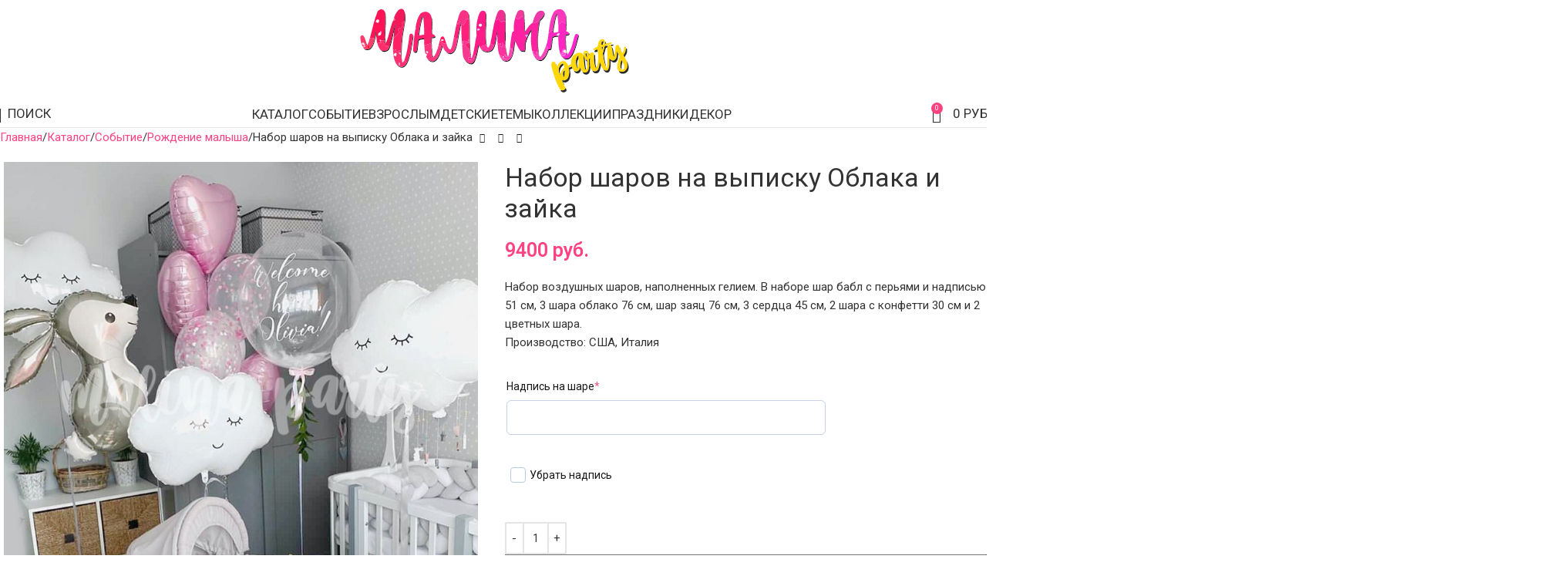

--- FILE ---
content_type: text/html; charset=UTF-8
request_url: https://malinaparty.ru/product/nabor-sharov-na-vypisku-oblaka-i-zayka/
body_size: 51638
content:
<!DOCTYPE html>
<html lang="ru-RU" prefix="og: https://ogp.me/ns#">
<head>
	<meta charset="UTF-8">
	<link rel="profile" href="https://gmpg.org/xfn/11">
	<link rel="pingback" href="https://malinaparty.ru/xmlrpc.php">

		<style>img:is([sizes="auto" i], [sizes^="auto," i]) { contain-intrinsic-size: 3000px 1500px }</style>
	<title>Набор шаров на выписку Облака и зайка купить в Москве с доставкой | Малина Пати</title><link rel="preload" data-rocket-preload as="style" href="https://fonts.googleapis.com/css?family=Roboto%3A400%2C600%7COswald%3A400%2C600%7CRoboto%3A400&#038;subset=latin%2Clatin-ext%2Cgreek%2Cgreek-ext%2Ccyrillic%2Ccyrillic-ext%2Cvietnamese&#038;display=swap" /><link rel="stylesheet" href="https://fonts.googleapis.com/css?family=Roboto%3A400%2C600%7COswald%3A400%2C600%7CRoboto%3A400&#038;subset=latin%2Clatin-ext%2Cgreek%2Cgreek-ext%2Ccyrillic%2Ccyrillic-ext%2Cvietnamese&#038;display=swap" media="print" onload="this.media='all'" /><noscript><link rel="stylesheet" href="https://fonts.googleapis.com/css?family=Roboto%3A400%2C600%7COswald%3A400%2C600%7CRoboto%3A400&#038;subset=latin%2Clatin-ext%2Cgreek%2Cgreek-ext%2Ccyrillic%2Ccyrillic-ext%2Cvietnamese&#038;display=swap" /></noscript>
<meta name="description" content="Набор воздушных шаров, наполненных гелием. В наборе шар бабл с перьями и надписью 51 см, 3 шара облако 76 см, шар заяц 76 см, 3 сердца 45 см, 2 шара с конфетти 30 см и 2 цветных шара. Производство: США, Италия Артикул 035229. Цена 9400 руб. Заказать тел.: 8 (966) 100-06-62. Доставка круглосуточно!"/>
<meta name="robots" content="follow, index, max-snippet:-1, max-video-preview:-1, max-image-preview:large"/>
<link rel="canonical" href="https://malinaparty.ru/product/nabor-sharov-na-vypisku-oblaka-i-zayka/" />
<meta property="og:locale" content="ru_RU" />
<meta property="og:type" content="product" />
<meta property="og:title" content="Набор шаров на выписку Облака и зайка купить в Москве с доставкой | Малина Пати" />
<meta property="og:description" content="Набор воздушных шаров, наполненных гелием. В наборе шар бабл с перьями и надписью 51 см, 3 шара облако 76 см, шар заяц 76 см, 3 сердца 45 см, 2 шара с конфетти 30 см и 2 цветных шара. Производство: США, Италия Артикул 035229. Цена 9400 руб. Заказать тел.: 8 (966) 100-06-62. Доставка круглосуточно!" />
<meta property="og:url" content="https://malinaparty.ru/product/nabor-sharov-na-vypisku-oblaka-i-zayka/" />
<meta property="og:site_name" content="Малина Пати" />
<meta property="og:updated_time" content="2023-09-23T00:54:01+03:00" />
<meta property="og:image" content="https://malinaparty.ru/wp-content/uploads/2022/01/nabor-sharov-na-vypisku-oblaka-i-zayka.jpg" />
<meta property="og:image:secure_url" content="https://malinaparty.ru/wp-content/uploads/2022/01/nabor-sharov-na-vypisku-oblaka-i-zayka.jpg" />
<meta property="og:image:width" content="800" />
<meta property="og:image:height" content="800" />
<meta property="og:image:alt" content="Набор шаров на выписку Облака и зайка" />
<meta property="og:image:type" content="image/jpeg" />
<meta property="product:price:amount" content="9400" />
<meta property="product:price:currency" content="RUB" />
<meta property="product:availability" content="instock" />
<meta property="product:retailer_item_id" content="035229" />
<meta name="twitter:card" content="summary_large_image" />
<meta name="twitter:title" content="Набор шаров на выписку Облака и зайка купить в Москве с доставкой | Малина Пати" />
<meta name="twitter:description" content="Набор воздушных шаров, наполненных гелием. В наборе шар бабл с перьями и надписью 51 см, 3 шара облако 76 см, шар заяц 76 см, 3 сердца 45 см, 2 шара с конфетти 30 см и 2 цветных шара. Производство: США, Италия Артикул 035229. Цена 9400 руб. Заказать тел.: 8 (966) 100-06-62. Доставка круглосуточно!" />
<meta name="twitter:image" content="https://malinaparty.ru/wp-content/uploads/2022/01/nabor-sharov-na-vypisku-oblaka-i-zayka.jpg" />
<meta name="twitter:label1" content="Цена" />
<meta name="twitter:data1" content="9400 руб." />
<meta name="twitter:label2" content="Доступность" />
<meta name="twitter:data2" content="В наличии" />
<link rel='dns-prefetch' href='//fonts.googleapis.com' />
<link href='https://fonts.gstatic.com' crossorigin rel='preconnect' />
<link data-minify="1" rel='stylesheet' id='master-popups-css' href='https://malinaparty.ru/wp-content/cache/background-css/1/malinaparty.ru/wp-content/cache/min/1/wp-content/plugins/master-popups/assets/public/css/master-popups.min.css?ver=1754228433&wpr_t=1768361117' type='text/css' media='all' />
<link data-minify="1" rel='stylesheet' id='mpp-font-awesome-css' href='https://malinaparty.ru/wp-content/cache/min/1/wp-content/plugins/master-popups/assets/public/css/font-awesome.css?ver=1754228433' type='text/css' media='all' />
<link data-minify="1" rel='stylesheet' id='mpp-fontface-fontawesome-css' href='https://malinaparty.ru/wp-content/cache/min/1/wp-content/plugins/master-popups/assets/public/css/mpp-fontface-fontawesome.css?ver=1754228433' type='text/css' media='all' />
<style id='woocommerce-inline-inline-css' type='text/css'>
.woocommerce form .form-row .required { visibility: visible; }
</style>
<link rel='stylesheet' id='yml-for-yandex-market-css' href='https://malinaparty.ru/wp-content/plugins/yml-for-yandex-market/public/css/y4ym-public.css' type='text/css' media='all' />
<link data-minify="1" rel='stylesheet' id='suggestions-css' href='https://malinaparty.ru/wp-content/cache/min/1/wp-content/plugins/dadata/custom/assets/css/suggestions.css?ver=1754228433' type='text/css' media='all' />
<link data-minify="1" rel='stylesheet' id='wcpa-frontend-css' href='https://malinaparty.ru/wp-content/cache/background-css/1/malinaparty.ru/wp-content/cache/min/1/wp-content/plugins/woo-custom-product-addons-pro/assets/css/style_1.css?ver=1754228433&wpr_t=1768361117' type='text/css' media='all' />
<link rel='stylesheet' id='custom-css-css' href='https://malinaparty.ru/wp-content/plugins/dadata/custom/style.css' type='text/css' media='all' />
<link rel='stylesheet' id='child-style-css' href='https://malinaparty.ru/wp-content/themes/woodmart-child/style.css' type='text/css' media='all' />
<link data-minify="1" rel='stylesheet' id='js_composer_front-css' href='https://malinaparty.ru/wp-content/cache/min/1/wp-content/uploads/2023/03/js_composer-1679182637.css?ver=1754228433' type='text/css' media='all' />
<link rel='stylesheet' id='vc_font_awesome_5_shims-css' href='https://malinaparty.ru/wp-content/plugins/js_composer/assets/lib/vendor/node_modules/@fortawesome/fontawesome-free/css/v4-shims.min.css' type='text/css' media='all' />
<link data-minify="1" rel='stylesheet' id='vc_font_awesome_6-css' href='https://malinaparty.ru/wp-content/cache/min/1/wp-content/plugins/js_composer/assets/lib/vendor/node_modules/@fortawesome/fontawesome-free/css/all.min.css?ver=1754228433' type='text/css' media='all' />
<link rel='stylesheet' id='wd-style-base-css' href='https://malinaparty.ru/wp-content/cache/background-css/1/malinaparty.ru/wp-content/themes/woodmart/css/parts/base.min.css?wpr_t=1768361117' type='text/css' media='all' />
<link rel='stylesheet' id='wd-helpers-wpb-elem-css' href='https://malinaparty.ru/wp-content/themes/woodmart/css/parts/helpers-wpb-elem.min.css' type='text/css' media='all' />
<link rel='stylesheet' id='wd-wpbakery-base-css' href='https://malinaparty.ru/wp-content/themes/woodmart/css/parts/int-wpb-base.min.css' type='text/css' media='all' />
<link rel='stylesheet' id='wd-woocommerce-base-css' href='https://malinaparty.ru/wp-content/themes/woodmart/css/parts/woocommerce-base.min.css' type='text/css' media='all' />
<link rel='stylesheet' id='wd-mod-star-rating-css' href='https://malinaparty.ru/wp-content/themes/woodmart/css/parts/mod-star-rating.min.css' type='text/css' media='all' />
<link rel='stylesheet' id='wd-woocommerce-block-notices-css' href='https://malinaparty.ru/wp-content/themes/woodmart/css/parts/woo-mod-block-notices.min.css' type='text/css' media='all' />
<link rel='stylesheet' id='wd-woo-mod-quantity-css' href='https://malinaparty.ru/wp-content/themes/woodmart/css/parts/woo-mod-quantity.min.css' type='text/css' media='all' />
<link rel='stylesheet' id='wd-woo-single-prod-el-base-css' href='https://malinaparty.ru/wp-content/themes/woodmart/css/parts/woo-single-prod-el-base.min.css' type='text/css' media='all' />
<link rel='stylesheet' id='wd-woo-mod-stock-status-css' href='https://malinaparty.ru/wp-content/themes/woodmart/css/parts/woo-mod-stock-status.min.css' type='text/css' media='all' />
<link rel='stylesheet' id='wd-woo-mod-shop-attributes-css' href='https://malinaparty.ru/wp-content/themes/woodmart/css/parts/woo-mod-shop-attributes.min.css' type='text/css' media='all' />
<link rel='stylesheet' id='wd-header-base-css' href='https://malinaparty.ru/wp-content/themes/woodmart/css/parts/header-base.min.css' type='text/css' media='all' />
<link rel='stylesheet' id='wd-mod-tools-css' href='https://malinaparty.ru/wp-content/themes/woodmart/css/parts/mod-tools.min.css' type='text/css' media='all' />
<link rel='stylesheet' id='wd-header-elements-base-css' href='https://malinaparty.ru/wp-content/themes/woodmart/css/parts/header-el-base.min.css' type='text/css' media='all' />
<link rel='stylesheet' id='wd-woo-mod-login-form-css' href='https://malinaparty.ru/wp-content/themes/woodmart/css/parts/woo-mod-login-form.min.css' type='text/css' media='all' />
<link rel='stylesheet' id='wd-header-my-account-css' href='https://malinaparty.ru/wp-content/themes/woodmart/css/parts/header-el-my-account.min.css' type='text/css' media='all' />
<link rel='stylesheet' id='wd-header-search-css' href='https://malinaparty.ru/wp-content/themes/woodmart/css/parts/header-el-search.min.css' type='text/css' media='all' />
<link rel='stylesheet' id='wd-header-cart-side-css' href='https://malinaparty.ru/wp-content/themes/woodmart/css/parts/header-el-cart-side.min.css' type='text/css' media='all' />
<link rel='stylesheet' id='wd-header-cart-css' href='https://malinaparty.ru/wp-content/themes/woodmart/css/parts/header-el-cart.min.css' type='text/css' media='all' />
<link rel='stylesheet' id='wd-widget-shopping-cart-css' href='https://malinaparty.ru/wp-content/themes/woodmart/css/parts/woo-widget-shopping-cart.min.css' type='text/css' media='all' />
<link rel='stylesheet' id='wd-widget-product-list-css' href='https://malinaparty.ru/wp-content/themes/woodmart/css/parts/woo-widget-product-list.min.css' type='text/css' media='all' />
<link rel='stylesheet' id='wd-header-mobile-nav-dropdown-css' href='https://malinaparty.ru/wp-content/themes/woodmart/css/parts/header-el-mobile-nav-dropdown.min.css' type='text/css' media='all' />
<link rel='stylesheet' id='wd-page-title-css' href='https://malinaparty.ru/wp-content/themes/woodmart/css/parts/page-title.min.css' type='text/css' media='all' />
<link rel='stylesheet' id='wd-woo-single-prod-predefined-css' href='https://malinaparty.ru/wp-content/themes/woodmart/css/parts/woo-single-prod-predefined.min.css' type='text/css' media='all' />
<link rel='stylesheet' id='wd-woo-single-prod-and-quick-view-predefined-css' href='https://malinaparty.ru/wp-content/themes/woodmart/css/parts/woo-single-prod-and-quick-view-predefined.min.css' type='text/css' media='all' />
<link rel='stylesheet' id='wd-woo-single-prod-el-tabs-predefined-css' href='https://malinaparty.ru/wp-content/themes/woodmart/css/parts/woo-single-prod-el-tabs-predefined.min.css' type='text/css' media='all' />
<link rel='stylesheet' id='wd-woo-single-prod-el-navigation-css' href='https://malinaparty.ru/wp-content/themes/woodmart/css/parts/woo-single-prod-el-navigation.min.css' type='text/css' media='all' />
<link rel='stylesheet' id='wd-woo-single-prod-el-gallery-css' href='https://malinaparty.ru/wp-content/themes/woodmart/css/parts/woo-single-prod-el-gallery.min.css' type='text/css' media='all' />
<link rel='stylesheet' id='wd-swiper-css' href='https://malinaparty.ru/wp-content/themes/woodmart/css/parts/lib-swiper.min.css' type='text/css' media='all' />
<link rel='stylesheet' id='wd-swiper-arrows-css' href='https://malinaparty.ru/wp-content/themes/woodmart/css/parts/lib-swiper-arrows.min.css' type='text/css' media='all' />
<link rel='stylesheet' id='wd-accordion-css' href='https://malinaparty.ru/wp-content/themes/woodmart/css/parts/el-accordion.min.css' type='text/css' media='all' />
<link rel='stylesheet' id='wd-accordion-elem-wpb-css' href='https://malinaparty.ru/wp-content/themes/woodmart/css/parts/el-accordion-wpb-elem.min.css' type='text/css' media='all' />
<link rel='stylesheet' id='wd-product-loop-css' href='https://malinaparty.ru/wp-content/themes/woodmart/css/parts/woo-product-loop.min.css' type='text/css' media='all' />
<link rel='stylesheet' id='wd-product-loop-standard-css' href='https://malinaparty.ru/wp-content/themes/woodmart/css/parts/woo-product-loop-standard.min.css' type='text/css' media='all' />
<link rel='stylesheet' id='wd-woo-mod-add-btn-replace-css' href='https://malinaparty.ru/wp-content/themes/woodmart/css/parts/woo-mod-add-btn-replace.min.css' type='text/css' media='all' />
<link rel='stylesheet' id='wd-woo-mod-swatches-base-css' href='https://malinaparty.ru/wp-content/themes/woodmart/css/parts/woo-mod-swatches-base.min.css' type='text/css' media='all' />
<link rel='stylesheet' id='wd-woo-opt-stretch-cont-css' href='https://malinaparty.ru/wp-content/themes/woodmart/css/parts/woo-opt-stretch-cont.min.css' type='text/css' media='all' />
<link rel='stylesheet' id='wd-bordered-product-css' href='https://malinaparty.ru/wp-content/themes/woodmart/css/parts/woo-opt-bordered-product.min.css' type='text/css' media='all' />
<link rel='stylesheet' id='wd-woo-opt-title-limit-css' href='https://malinaparty.ru/wp-content/themes/woodmart/css/parts/woo-opt-title-limit.min.css' type='text/css' media='all' />
<link rel='stylesheet' id='wd-mfp-popup-css' href='https://malinaparty.ru/wp-content/themes/woodmart/css/parts/lib-magnific-popup.min.css' type='text/css' media='all' />
<link rel='stylesheet' id='wd-swiper-pagin-css' href='https://malinaparty.ru/wp-content/themes/woodmart/css/parts/lib-swiper-pagin.min.css' type='text/css' media='all' />
<link rel='stylesheet' id='wd-footer-base-css' href='https://malinaparty.ru/wp-content/themes/woodmart/css/parts/footer-base.min.css' type='text/css' media='all' />
<link rel='stylesheet' id='wd-widget-nav-css' href='https://malinaparty.ru/wp-content/themes/woodmart/css/parts/widget-nav.min.css' type='text/css' media='all' />
<link rel='stylesheet' id='wd-section-title-css' href='https://malinaparty.ru/wp-content/themes/woodmart/css/parts/el-section-title.min.css' type='text/css' media='all' />
<link rel='stylesheet' id='wd-mod-highlighted-text-css' href='https://malinaparty.ru/wp-content/themes/woodmart/css/parts/mod-highlighted-text.min.css' type='text/css' media='all' />
<link rel='stylesheet' id='wd-social-icons-css' href='https://malinaparty.ru/wp-content/themes/woodmart/css/parts/el-social-icons.min.css' type='text/css' media='all' />
<link rel='stylesheet' id='wd-social-icons-styles-css' href='https://malinaparty.ru/wp-content/themes/woodmart/css/parts/el-social-styles.min.css' type='text/css' media='all' />
<link rel='stylesheet' id='wd-scroll-top-css' href='https://malinaparty.ru/wp-content/themes/woodmart/css/parts/opt-scrolltotop.min.css' type='text/css' media='all' />
<link rel='stylesheet' id='wd-header-search-fullscreen-css' href='https://malinaparty.ru/wp-content/themes/woodmart/css/parts/header-el-search-fullscreen-general.min.css' type='text/css' media='all' />
<link rel='stylesheet' id='wd-header-search-fullscreen-1-css' href='https://malinaparty.ru/wp-content/themes/woodmart/css/parts/header-el-search-fullscreen-1.min.css' type='text/css' media='all' />
<link rel='stylesheet' id='wd-wd-search-form-css' href='https://malinaparty.ru/wp-content/themes/woodmart/css/parts/wd-search-form.min.css' type='text/css' media='all' />
<link rel='stylesheet' id='wd-wd-search-results-css' href='https://malinaparty.ru/wp-content/themes/woodmart/css/parts/wd-search-results.min.css' type='text/css' media='all' />
<link rel='stylesheet' id='wd-wd-search-dropdown-css' href='https://malinaparty.ru/wp-content/themes/woodmart/css/parts/wd-search-dropdown.min.css' type='text/css' media='all' />
<link rel='stylesheet' id='wd-header-my-account-sidebar-css' href='https://malinaparty.ru/wp-content/themes/woodmart/css/parts/header-el-my-account-sidebar.min.css' type='text/css' media='all' />
<link data-minify="1" rel='stylesheet' id='xts-style-header_228112-css' href='https://malinaparty.ru/wp-content/cache/min/1/wp-content/uploads/2025/08/xts-header_228112-1754228279.css?ver=1754228433' type='text/css' media='all' />

<script type="text/javascript" src="https://malinaparty.ru/wp-includes/js/jquery/jquery.min.js" id="jquery-core-js"></script>
<script type="text/javascript" src="https://malinaparty.ru/wp-content/plugins/woocommerce/assets/js/jquery-blockui/jquery.blockUI.min.js" id="jquery-blockui-js" data-wp-strategy="defer"></script>
<script type="text/javascript" id="wc-add-to-cart-js-extra">
/* <![CDATA[ */
var wc_add_to_cart_params = {"ajax_url":"\/wp-admin\/admin-ajax.php","wc_ajax_url":"\/?wc-ajax=%%endpoint%%","i18n_view_cart":"\u041f\u0440\u043e\u0441\u043c\u043e\u0442\u0440 \u043a\u043e\u0440\u0437\u0438\u043d\u044b","cart_url":"https:\/\/malinaparty.ru","is_cart":"","cart_redirect_after_add":"no"};
/* ]]> */
</script>
<script type="text/javascript" src="https://malinaparty.ru/wp-content/plugins/woocommerce/assets/js/frontend/add-to-cart.min.js" id="wc-add-to-cart-js" data-wp-strategy="defer"></script>
<script type="text/javascript" src="https://malinaparty.ru/wp-content/plugins/woocommerce/assets/js/zoom/jquery.zoom.min.js" id="zoom-js" defer="defer" data-wp-strategy="defer"></script>
<script type="text/javascript" id="wc-single-product-js-extra">
/* <![CDATA[ */
var wc_single_product_params = {"i18n_required_rating_text":"\u041f\u043e\u0436\u0430\u043b\u0443\u0439\u0441\u0442\u0430, \u043f\u043e\u0441\u0442\u0430\u0432\u044c\u0442\u0435 \u043e\u0446\u0435\u043d\u043a\u0443","i18n_rating_options":["1 \u0438\u0437 5 \u0437\u0432\u0451\u0437\u0434","2 \u0438\u0437 5 \u0437\u0432\u0451\u0437\u0434","3 \u0438\u0437 5 \u0437\u0432\u0451\u0437\u0434","4 \u0438\u0437 5 \u0437\u0432\u0451\u0437\u0434","5 \u0438\u0437 5 \u0437\u0432\u0451\u0437\u0434"],"i18n_product_gallery_trigger_text":"\u041f\u0440\u043e\u0441\u043c\u043e\u0442\u0440 \u0433\u0430\u043b\u0435\u0440\u0435\u0438 \u0438\u0437\u043e\u0431\u0440\u0430\u0436\u0435\u043d\u0438\u0439 \u0432 \u043f\u043e\u043b\u043d\u043e\u044d\u043a\u0440\u0430\u043d\u043d\u043e\u043c \u0440\u0435\u0436\u0438\u043c\u0435","review_rating_required":"yes","flexslider":{"rtl":false,"animation":"slide","smoothHeight":true,"directionNav":false,"controlNav":"thumbnails","slideshow":false,"animationSpeed":500,"animationLoop":false,"allowOneSlide":false},"zoom_enabled":"","zoom_options":[],"photoswipe_enabled":"","photoswipe_options":{"shareEl":false,"closeOnScroll":false,"history":false,"hideAnimationDuration":0,"showAnimationDuration":0},"flexslider_enabled":""};
/* ]]> */
</script>
<script type="text/javascript" src="https://malinaparty.ru/wp-content/plugins/woocommerce/assets/js/frontend/single-product.min.js" id="wc-single-product-js" defer="defer" data-wp-strategy="defer"></script>
<script type="text/javascript" src="https://malinaparty.ru/wp-content/plugins/woocommerce/assets/js/js-cookie/js.cookie.min.js" id="js-cookie-js" defer="defer" data-wp-strategy="defer"></script>
<script type="text/javascript" id="woocommerce-js-extra">
/* <![CDATA[ */
var woocommerce_params = {"ajax_url":"\/wp-admin\/admin-ajax.php","wc_ajax_url":"\/?wc-ajax=%%endpoint%%","i18n_password_show":"\u041f\u043e\u043a\u0430\u0437\u0430\u0442\u044c \u043f\u0430\u0440\u043e\u043b\u044c","i18n_password_hide":"\u0421\u043a\u0440\u044b\u0442\u044c \u043f\u0430\u0440\u043e\u043b\u044c"};
/* ]]> */
</script>
<script type="text/javascript" src="https://malinaparty.ru/wp-content/plugins/woocommerce/assets/js/frontend/woocommerce.min.js" id="woocommerce-js" defer="defer" data-wp-strategy="defer"></script>
<script data-minify="1" type="text/javascript" src="https://malinaparty.ru/wp-content/cache/min/1/wp-content/plugins/yml-for-yandex-market/public/js/y4ym-public.js?ver=1754228433" id="yml-for-yandex-market-js"></script>
<script data-minify="1" type="text/javascript" src="https://malinaparty.ru/wp-content/cache/min/1/wp-content/plugins/js_composer/assets/js/vendors/woocommerce-add-to-cart.js?ver=1754228433" id="vc_woocommerce-add-to-cart-js-js"></script>
<script data-minify="1" type="text/javascript" src="https://malinaparty.ru/wp-content/cache/min/1/wp-content/themes/woodmart-child/jquery.inputmask.bundle.js?ver=1754228433" id="masked-input-js"></script>
<script type="text/javascript" id="custom-js-js-extra">
/* <![CDATA[ */
var php_vars = {"dadata_suggest_token":"f62218ef8eef87b8ba51a4ec08a39e366bf57b6c"};
/* ]]> */
</script>
<script data-minify="1" type="text/javascript" src="https://malinaparty.ru/wp-content/cache/min/1/wp-content/plugins/dadata/custom/custom.js?ver=1754228433" id="custom-js-js"></script>
<script data-minify="1" type="text/javascript" src="https://malinaparty.ru/wp-content/cache/min/1/wp-content/plugins/dadata/custom/assets/js/jquery.maskedinput.js?ver=1754228433" id="jquery.maskedinput.js-js"></script>
<script type="text/javascript" src="https://malinaparty.ru/wp-content/plugins/dadata/custom/assets/js/jquery.suggestions.min.js" id="jquery.suggestions.min-js"></script>
<script type="text/javascript" src="https://malinaparty.ru/wp-content/themes/woodmart/js/libs/device.min.js" id="wd-device-library-js"></script>
<script type="text/javascript" src="https://malinaparty.ru/wp-content/themes/woodmart/js/scripts/global/scrollBar.min.js" id="wd-scrollbar-js"></script>
<script></script><style>.pseudo-clearfy-link { color: #008acf; cursor: pointer;}.pseudo-clearfy-link:hover { text-decoration: none;}</style><meta name="theme-color" content="#ffdddd">					<meta name="viewport" content="width=device-width, initial-scale=1">
											<link rel="preload" as="font" href="https://malinaparty.ru/wp-content/themes/woodmart/fonts/woodmart-font-1-400.woff2?v=8.2.6" type="font/woff2" crossorigin>
						<noscript><style>.woocommerce-product-gallery{ opacity: 1 !important; }</style></noscript>
	  <script type="text/javascript">
                    window.zakazy = window.zakazy || [];
            </script>
            <meta name="generator" content="Powered by WPBakery Page Builder - drag and drop page builder for WordPress."/>
<style>
		:root {
		--wds-primary: #96588A;
		/* 20% darker */
		--wds-primary-hover: #78476f;
		/* 90% lighter */
		--wds-primary-lighter: #f5eff4;
		--wds-border: #DEDEDE;
		--wds-heading-color: #606060;
		--wds-earliest-slot-color: #34A855;
		--wds-remaining-label-color: #a9b2ab;
		--wds-unavailable-slot-color: #EF5350;
	}
</style>


<!-- MPP:MasterPopups v3.8.7 -->

<!-- MPP:MasterPopups:Header -->
<style>
/* Custom CSS*/

</style>
<script type='text/javascript'>
 var MPP_POPUP_OPTIONS = {};
 var MPP_POPUP_DISPLAY_OPTIONS = {};
</script>

<script>

</script>


<!-- MPP:MasterPopups:Header End -->

<style>:root{  --wcpaSectionTitleSize:14px;   --wcpaLabelSize:14px;   --wcpaDescSize:13px;   --wcpaErrorSize:13px;   --wcpaLabelWeight:normal;   --wcpaDescWeight:normal;   --wcpaBorderWidth:1px;   --wcpaBorderRadius:6px;   --wcpaInputHeight:45px;   --wcpaCheckLabelSize:14px;   --wcpaCheckBorderWidth:1px;   --wcpaCheckWidth:20px;   --wcpaCheckHeight:20px;   --wcpaCheckBorderRadius:4px;   --wcpaCheckButtonRadius:5px;   --wcpaCheckButtonBorder:2px;   --wcpaQtyWidth:100px;   --wcpaQtyHeight:45px;   --wcpaQtyRadius:6px; }:root{  --wcpaSectionTitleColor:#181818;   --wcpaSectionTitleBg:rgba(238,238,238,0.28);   --wcpaLineColor:#Bebebe;   --wcpaButtonColor:#ff4281;   --wcpaLabelColor:#181818;   --wcpaDescColor:#6f6f6f;   --wcpaBorderColor:#c6d0e9;   --wcpaBorderColorFocus:#ff4281;   --wcpaInputBgColor:#FFFFFF;   --wcpaInputColor:#181818;   --wcpaCheckLabelColor:#181818;   --wcpaCheckBgColor:#ff4281;   --wcpaCheckBorderColor:#B9CBE3;   --wcpaCheckTickColor:#ffffff;   --wcpaRadioBgColor:#ff4281;   --wcpaRadioBorderColor:#B9CBE3;   --wcpaRadioSelBorderColor:#ff4281;   --wcpaButtonTextColor:#ffffff;   --wcpaErrorColor:#F55050;   --wcpaCheckButtonColor:#CAE2F9;   --wcpaCheckButtonBorderColor:#EEEEEE;   --wcpaCheckButtonSelectionColor:#CECECE;   --wcpaImageSelectionOutline:#ff4281;   --wcpaImageTickBg:#ff4281;   --wcpaImageTickColor:#FFFFFF;   --wcpaImageTickBorder:#FFFFFF;   --wcpaImageMagnifierBg:#ff4281;   --wcpaImageMagnifierColor:#ffffff;   --wcpaImageMagnifierBorder:#FFFFFF;   --wcpaImageSelectionShadow:rgba(0,0,0,0.25);   --wcpaCheckToggleBg:#CAE2F9;   --wcpaCheckToggleCircleColor:#FFFFFF;   --wcpaCheckToggleBgActive:#BADA55;   --wcpaQtyButtonColor:#EEEEEE;   --wcpaQtyButtonHoverColor:#DDDDDD;   --wcpaQtyButtonTextColor:#424242; }:root{  --wcpaLeftLabelWidth:120px; }</style><link rel="icon" href="https://malinaparty.ru/wp-content/uploads/2021/02/cropped-favicon-1-80x80.png" sizes="32x32" />
<link rel="icon" href="https://malinaparty.ru/wp-content/uploads/2021/02/cropped-favicon-1-400x400.png" sizes="192x192" />
<link rel="apple-touch-icon" href="https://malinaparty.ru/wp-content/uploads/2021/02/cropped-favicon-1-400x400.png" />
<meta name="msapplication-TileImage" content="https://malinaparty.ru/wp-content/uploads/2021/02/cropped-favicon-1-400x400.png" />
<style>
		
		</style><noscript><style> .wpb_animate_when_almost_visible { opacity: 1; }</style></noscript>			<style id="wd-style-theme_settings_default-css" data-type="wd-style-theme_settings_default">
				@font-face {
	font-weight: normal;
	font-style: normal;
	font-family: "woodmart-font";
	src: url("//malinaparty.ru/wp-content/themes/woodmart/fonts/woodmart-font-1-400.woff2?v=8.2.6") format("woff2");
	font-display:swap;
}

:root {
	--wd-text-font: "Roboto", Arial, Helvetica, sans-serif;
	--wd-text-font-weight: 400;
	--wd-text-color: rgb(51,51,51);
	--wd-text-font-size: 15px;
	--wd-title-font: "Roboto", Arial, Helvetica, sans-serif;
	--wd-title-font-weight: 400;
	--wd-title-color: #242424;
	--wd-entities-title-font: "Roboto", Arial, Helvetica, sans-serif;
	--wd-entities-title-font-weight: 400;
	--wd-entities-title-color: #333333;
	--wd-entities-title-color-hover: rgb(51 51 51 / 65%);
	--wd-alternative-font: "Oswald", Arial, Helvetica, sans-serif;
	--wd-widget-title-font: "Roboto", Arial, Helvetica, sans-serif;
	--wd-widget-title-font-weight: 400;
	--wd-widget-title-transform: uppercase;
	--wd-widget-title-color: #333;
	--wd-widget-title-font-size: 16px;
	--wd-header-el-font: "Roboto", Arial, Helvetica, sans-serif;
	--wd-header-el-font-weight: 400;
	--wd-header-el-transform: uppercase;
	--wd-header-el-font-size: 17px;
	--wd-primary-color: #ff4281;
	--wd-alternative-color: #ff0055;
	--wd-link-color: #ff4281;
	--wd-link-color-hover: rgb(255,0,85);
	--btn-default-bgcolor: rgb(255,66,129);
	--btn-default-bgcolor-hover: rgb(255,0,85);
	--btn-accented-bgcolor: rgb(255,66,129);
	--btn-accented-bgcolor-hover: rgb(255,0,85);
	--wd-form-brd-width: 2px;
	--notices-success-bg: rgb(10,206,0);
	--notices-success-color: #fff;
	--notices-warning-bg: rgb(255,48,48);
	--notices-warning-color: #fff;
}
.wd-popup.wd-age-verify {
	--wd-popup-width: 500px;
}
.wd-popup.wd-promo-popup {
	background-color: #111111;
	background-image: none;
	background-repeat: no-repeat;
	background-size: contain;
	background-position: left center;
	--wd-popup-width: 800px;
}
.header-banner {
	background-color: #ffdddd;
	background-image: none;
}
:is(.woodmart-woocommerce-layered-nav, .wd-product-category-filter) .wd-scroll-content {
	max-height: 505px;
}
.wd-page-title {
	background-color: #ffffff;
	background-image: none;
}
.wd-footer {
	background-color: rgb(255,237,243);
	background-image: none;
}
html .wd-nav-mobile > li > a {
	font-weight: 600;
	font-size: 17px;
}
html .wd-nav-mobile .wd-sub-menu li a {
	font-weight: 300;
	font-size: 18px;
	color: rgb(15,15,15);
}
html .page-title > .container > .title, html .page-title .wd-title-wrapp > .title {
	font-size: 28px;
}
html .wd-page-content .wd-product .product-wrapper .wd-entities-title {
	font-size: 17px;
	color: rgb(68,68,68);
}
html .wd-page-content .wd-product .product-wrapper .wd-entities-title a:hover {
	color: rgb(255,0,85);
}
.widget_product_categories .product-categories li a {
	font-size: 16px;
	color: #0c0c0c;
}
.widget_product_categories .product-categories li a:hover {
	color: rgb(255,0,85);
}
html .wd-dropdown-menu.wd-design-default .wd-sub-menu li a {
	font-size: 16px;
	color: #444444;
}
html .wd-dropdown-menu.wd-design-default .wd-sub-menu li a:hover {
	color: rgb(255,0,85);
}
.woocommerce-mini-cart__total strong {
	font-weight: 400;
	font-size: 14px;
}
html .wd-product .price, html .wd-product .price > .amount, html .wd-product .price ins > .amount {
	font-size: 20px;
}
html .product-image-summary-wrap .summary-inner > .price, html .product-image-summary-wrap .summary-inner > .price > .amount, html .product-image-summary-wrap .summary-inner > .price > .price > .amount, html .product-image-summary-wrap .summary-inner > .price ins .amount, html .wd-single-price .price, html .wd-single-price .price > .amount, html .wd-single-price .price > ins .amount, html .product-image-summary-wrap .summary-inner > .price del, html .product-image-summary-wrap .summary-inner > .price del .amount, html .wd-single-price .price del .amount, html .product-image-summary-wrap .variations_form .woocommerce-variation-price .price > .amount, html .product-image-summary-wrap .variations_form .woocommerce-variation-price .price > ins .amount, html .wd-single-add-cart .variations_form .woocommerce-variation-price .price > .amount, html .wd-single-add-cart .variations_form .woocommerce-variation-price .price > ins .amount, html .product-image-summary-wrap .variations_form .woocommerce-variation-price > .price del, html .product-image-summary-wrap .variations_form .woocommerce-variation-price > .price del .amount, html .wd-single-add-cart .variations_form .woocommerce-variation-price > .price del, html .wd-single-add-cart .variations_form .woocommerce-variation-price > .price del .amount, html .wd-product-nav-desc .price > .amount, html .wd-product-nav-desc .price > ins .amount, html .wd-product-nav-desc .price > ins .amount {
	font-size: 25px;
}
.wd-btn-arrow:after {
	font-size: 50px;
	color: rgba(255,66,129,0.4);
}
.wd-btn-arrow:after:hover {
	color: rgba(255,0,85,0.56);
}
html .wd-product.wd-hover-quick .wd-add-btn>a, html .wd-product.wd-hover-quick.wd-quantity-overlap div.quantity input[type], html .wd-product.wd-hover-base .wd-bottom-actions:not(.wd-add-small-btn) .wd-add-btn>a, html .wd-product.wd-hover-standard .wd-add-btn>a, html .wd-product.wd-hover-fw-button .wd-add-btn>a, html .wd-product.wd-hover-fw-button.wd-quantity-overlap div.quantity input[type], html .wd-product.product-list-item .wd-add-btn>a, html .quick-shop-form .single_add_to_cart_button, html .quick-shop-form div.quantity input[type], html .entry-summary .single_add_to_cart_button, .wd-single-add-cart .single_add_to_cart_button, html .wd-buy-now-btn, html .wd-sticky-btn-cart .single_add_to_cart_button, html .wd-sticky-add-to-cart, html .wd-sticky-btn.wd-quantity-overlap div.quantity input[type], html .comment-form .submit, html .product-quick-view .entry-summary .single_add_to_cart_button, html .product-quick-view .view-details-btn, html .cart-actions .button[name="apply_coupon"], html .cart-actions .button[name="update_cart"], html .cart-totals-inner .checkout-button, html .woocommerce-mini-cart__buttons .btn-cart, html .woocommerce-mini-cart__buttons .checkout, html .wd-empty-mini-cart .btn, html .woocommerce-checkout .login .button, html .woocommerce-form-coupon .button, html #place_order {
	color: rgb(255,255,255);
	background: rgb(255,102,153);
}
html .wd-product.wd-hover-quick .wd-add-btn>a:hover, html .wd-product.wd-hover-quick.wd-quantity-overlap div:hover > div.quantity input[type], 
			html .wd-product.wd-hover-quick.wd-quantity-overlap div:hover > div.quantity+.button, html .wd-product.wd-hover-base .wd-bottom-actions:not(.wd-add-small-btn) .wd-add-btn>a:hover, html .wd-product.wd-hover-standard .wd-add-btn>a:hover, html .wd-product.wd-hover-fw-button .wd-add-btn>a:hover, html .wd-product.wd-hover-fw-button.wd-quantity-overlap div:hover > div.quantity input[type], 
			html .wd-product.wd-hover-fw-button.wd-quantity-overlap div:hover > div.quantity+.button, html .wd-product.product-list-item .wd-add-btn>a:hover, html .quick-shop-form .single_add_to_cart_button:hover, html .quick-shop-wrapper .quick-shop-form div:hover > div.quantity input[type], 
			html .quick-shop-wrapper .quick-shop-form div:hover > div.quantity+.button, html .entry-summary .single_add_to_cart_button:hover, .wd-single-add-cart .single_add_to_cart_button:hover, html .wd-buy-now-btn:hover, html .wd-sticky-btn-cart .single_add_to_cart_button:hover, html .wd-sticky-add-to-cart:hover, html .wd-sticky-btn.wd-quantity-overlap .cart:hover > div.quantity input[type], html .wd-sticky-btn.wd-quantity-overlap .cart:hover > div.quantity+.button, html .comment-form .submit:hover, html .product-quick-view .entry-summary .single_add_to_cart_button:hover, html .product-quick-view .view-details-btn:hover, html .cart-actions .button[name="apply_coupon"]:hover, html .cart-actions .button[name="update_cart"]:hover, html .cart-totals-inner .checkout-button:hover, html .woocommerce-mini-cart__buttons .btn-cart:hover, html .woocommerce-mini-cart__buttons .checkout:hover, html .wd-empty-mini-cart .btn:hover, html .woocommerce-checkout .login .button:hover, html .woocommerce-form-coupon .button:hover, html #place_order:hover {
	color: rgb(255,255,255);
	background: rgb(255,0,85);
}
.product-labels .product-label.onsale {
	background-color: rgb(95,244,75);
}
.product-labels .product-label.new {
	background-color: rgb(113,247,76);
}
.product-labels .product-label.featured {
	background-color: rgb(255,58,58);
}
.product-labels .product-label.out-of-stock {
	background-color: rgb(160,160,160);
}
.wd-popup.popup-quick-view {
	--wd-popup-width: 1150px;
}

@media (max-width: 1024px) {
	html .wd-page-content .wd-product .product-wrapper .wd-entities-title {
		font-size: 16px;
	}
	.widget_product_categories .product-categories li a {
		font-size: 15px;
	}

}

@media (max-width: 768.98px) {
	html .wd-page-content .wd-product .product-wrapper .wd-entities-title {
		font-size: 15px;
	}
	.widget_product_categories .product-categories li a {
		font-size: 14px;
	}

}
:root{
--wd-container-w: 1365px;
--wd-form-brd-radius: 0px;
--btn-default-color: #fff;
--btn-default-color-hover: #fff;
--btn-accented-color: #fff;
--btn-accented-color-hover: #fff;
--btn-default-brd-radius: 0px;
--btn-default-box-shadow: none;
--btn-default-box-shadow-hover: none;
--btn-default-box-shadow-active: none;
--btn-default-bottom: 0px;
--btn-accented-brd-radius: 0px;
--btn-accented-box-shadow: none;
--btn-accented-box-shadow-hover: none;
--btn-accented-box-shadow-active: none;
--btn-accented-bottom: 0px;
--wd-brd-radius: 0px;
}

@media (min-width: 1365px) {
[data-vc-full-width]:not([data-vc-stretch-content]),
:is(.vc_section, .vc_row).wd-section-stretch {
padding-left: calc((100vw - 1365px - var(--wd-sticky-nav-w) - var(--wd-scroll-w)) / 2);
padding-right: calc((100vw - 1365px - var(--wd-sticky-nav-w) - var(--wd-scroll-w)) / 2);
}
}


/* Button 
.price_slider_wrapper .price_slider_amount .button{
	font-weight:400;
	padding:6px;
}*/
/* Span Tag 
.price_slider_amount .price_label .from,.price_slider_amount .price_label .to{
	font-weight:500 !important;
	font-size:12px;
}*/
/* Page numbers 
.main-page-wrapper .woodmart-pagination a,.main-page-wrapper .woodmart-pagination span,.woocommerce-pagination li span,.woocommerce-pagination li a.page-numbers{
	border-style:solid;
	border-width:2px;
	border-color:#ff9999;
	border-radius:100px;
}*/
/* Billing state*/
#billing_state, #billing_postcode, #billing_city, #billing_country{
    width:0px;
    height:0px;
    pointer-events:none;
    visibility:hidden;
	display:none;
}
/*button[name="update_cart"] {
    display: none;
}*/
/*Дмитрия ульянова 2
#shipping_method_0_local_pickup-42:checked + label[for=shipping_method_0_local_pickup-42]::after {
  display: block;
	font-weight:600;
	font-size:17px;
	padding-top:10px;
	color:#ff2222;
  content: "ВНИМАНИЕ! Самовывоз возможен после согласования даты и времени с менеджером.";
}
*/
#shipping_method_0_local_pickup-45:checked + label[for=shipping_method_0_local_pickup-45]::after {
  display: block;
	font-weight:600;
	font-size:17px;
	padding-top:10px;
	color:#ff0055;
  content: "ВНИМАНИЕ! Самовывоз возможен после согласования даты и времени с менеджером.";
}
/* Link product meta and tag 
.product_meta .tagged_as a{
	color:#ff7777;
}*/
/* Link (hover) 
.product_meta .tagged_as a:hover{
	color:#ff4444;
}*/
/* Link 
.product_meta .posted_in a{
	color:#ff7777;
}*/
/* Link (hover) 
.product_meta .posted_in a:hover{
	color:#ff4444;
}*/
/*arrows
.icon-sub-menu:after {
    content: "\f107";
    font-family: FontAwesome;
	  font-size:20px;
	  font-weight:300;
}
.icon-sub-menu.up-icon:after {
    content: "\f104";
     font-family: FontAwesome;
		 font-size:25px;
	   font-weight:300;
}*/
.quick-shop-wrapper, .wrapp-swatches{
	background-color:rgba(255, 255, 255, 0.80)!important;
}
.woocommerce-thank-you-page-coupon__code,.woocommerce-thank-you-page-coupon__detail{
	display:none;
}
.meta-categories-wrapp 
	display:none;
}
.icon-sub-menu,.site-mobile-menu li a {
    border: 0px;
}
.menu-item-register,.menu-item-my-account,
.menu-item-wishlist{
	display:none!important;
}
/*
.product-label.onsale {
	background-color: blue;
}
/*
.product-label.featured {
	background-color: red;
}
/*
.product-label.new {
	background-color: #31e400;
}*/
/* Division */
#customer_details .woocommerce-shipping-fields{
	display:none;
}
/* Division 
#customer_details .woocommerce-additional-fields{
	position:relative;
	top:-35px;
}*/

/* Heading */
#customer_details .woocommerce-billing-fields h3{
	font-size:16px;
	font-weight:400;
}
/* Order review heading */
#order_review_heading{
	font-size:16px;
}
/* Heading */
#customer_details .woocommerce-additional-fields h3{
	display:none;
}
/* Label */
.vc_custom_1557492800636 div label{
	display:flex;
	justify-content:center;
}
/*checkout quantity
.woocommerce-checkout-review-order-table tbody .quantity{
	float:right;
}*/

/* Strong Tag */
.woocommerce-checkout-review-order-table tbody strong{
	/*float:right;
	margin-right:-110px;*/
	display:none;
}

/* Link 
.woocommerce-checkout-review-order-table tbody a{
	font-weight:500;
	font-size:22px;
}	*/

/* Paragraph */
.item-variation-value p{
	display:inline-flex;
}
/*category filter font decoration*/
/* Link */
.product-categories > li > a{
	font-weight:500;
	text-transform:uppercase;
	font-size:14px!important;
}

.widget_product_categories .product-categories li.current-cat > a{
	color: #ff4281;
}

/* Link */
.product-categories > .cat-parent > .children > li > a{
	font-weight:400;
	font-size:15px;
}

/* Link */
.product-categories .children .children a{
	font-size:14px;
}
#more {display: none;}
/* Label*/
#billing_postcode_field label,#billing_state_field label, #billing_city_field label, #billing_country_field label{
	display:none;
}
/* List */
.checkout .woocommerce-NoticeGroup-checkout ul{
	background-color:#f11111;
}
/* Woocommerce message*/ 
.entry-content .woocommerce-notices-wrapper .woocommerce-message{
	display:none;
}
.product-cat-details{
margin-top:70px;
}
/*cart empty alert*/
validation-errors, div.wpcf7-mail-sent-ng, .mc4wp-error, .mc4wp-notice, .woocommerce-error, .woocommerce-info, .dokan-alert-warning, .dokan-alert-danger, .dokan-alert-info, .dokan-error, .dokan-info {
    background-color: #E0B252;
}
/*.scrollToTop {
    bottom: 20px;
    left: 20px;
}*/
.quick-shop-wrapper table.variations .reset_variations {
display:none!important; 
}
/*.arcontactus-widget {
    opacity: 1!important;
}*/
.step-cart{
display:none!important;
}
/*
.search-button .search-button-icon:before {
    /*content: "Поиск \f130";
		color:#ff0055;
		font-size:25px;
}
*/
.woodmart-hover-base:not([class*=add-small]) .wd-bottom-actions .add-to-cart-loop:hover span {
    -webkit-transform: none;
     transform: none;
}
.woodmart-hover-base:not([class*=add-small]) .wd-bottom-actions .add-to-cart-loop:before {
content:"";
}
.woocommerce-pagination{margin-top:100px}
@media (max-width: 575px){
.mobile-nav-icon .woodmart-burger-label {
    display: block;
}
}
.woodmart-toolbar {
    background-color: #ffcccc!important;
}
.blog-footer, .portfolio-footer, .products-footer {
    margin-bottom: 50px;
}
/*hide view cart*/
.woocommerce-mini-cart__buttons .btn-cart{
	display:none;
}
.category-grid-item .category-title{
font-weight: 400;}

.popup-quick-view .product-images:hover .view-details-btn {
    background: rgb(255 119 119 / 32%);
}

/*background fade product filter mobile*/
.woodmart-close-side-opened {
    opacity: 0.1;
}
/* перенести описание категорий наверх 
.term-description {
    order: -5;
}*/

@media (max-width: 768px){
.wd-header-mobile-nav.wd-style-text .wd-tools-text {
    display: block!important;
}
}
.wd-dropdown-menu.wd-design-sized .wd-sub-menu>li, .wd-dropdown-menu.wd-design-full-width .wd-sub-menu>li{
    margin-bottom: 0px;
}
.wd-sub-menu li a{
	padding-bottom:4px;
	padding-top:4px;
}
/*result count*/
 p.woocommerce-result-count {
    display: none!important;
}
.products-bordered-grid {
    margin-bottom: 80px!important;
}
/*header*/
.whb-col-mobile {
    justify-content: space-between!important;
}
.xt_woofc-checkout .xt_woofc-dash, .xt_woofc-checkout .amount {
    color: #ffffff;
}
/*
@media (min-width: 1024px){
.wd-header-search .wd-tools-icon:before {
    content: "\f130  поиск"!important;
		color:#ff0055;
		font-size: 20px!important;
}
}
*/
.color-scheme-dark {
    --wd-link-color-hover: #ff0055;
}

.product-title{
--wd-link-color:#555555;
	font-size:17px;
}
/**/
a:hover {
    color: var(--wd-link-color-hover)!important;
}

/*mobile menu disable toggle*/
.menu-item-has-children .sub-menu {
display:block!important;
}
.wd-nav-mobile ul {
    display: block!important;
}
.mobile-nav .wd-nav-opener {
    display: none;
}
/**/
.shop_table tr td:last-child, .shop_table tr th:last-child {
    color: red;
    font-weight: 600;
}
.wd-sidebar-opener.wd-on-shop:not(.wd-on-toolbar).wd-sticky {
    background-color:#ff9999;
}
/*RUB on order received*/
.woocommerce-thank-you-page-order_details__container .woocommerce-thank-you-page-order_details__order_item_total .woocommerce-thank-you-page-order_details__order_total .woocommerce-thank-you-page-order_details-value div:first-child {
	display: none;
}

.checkout_payment_token_66472821 a:hover
{
color:#333333!important;
}
/*product options price*/
.wcpa_price_summary li {
    font-size: 25px;
		font-weight: 500;
}
.wcpa_price_summary li .wcpa_price_outer {
    color:#ff0055;
}
.widget_nav_menu ul li.current_page_item>a {
    font-weight: 300;
}
/*product checkout quantity change*/
ul.variation {
    color: #ff0055;
}
/*hide price filter button*/
.widget.woocommerce.widget_price_filter .button[type="submit"] {
    display: none;
}
/*product цвет info*/
.shop_attributes th {
    font-weight: 600;
}
/*wishlist*/
.wd-empty-page {
	display: none;
}
/*products grid hover button text color*/
.woocommerce-mini-cart__buttons .checkout, .wd-hover-standard .wd-add-btn>a {
    color: #ffffff!important;
}
/*banner button color*/
.btn.btn-color-primary {
    background-color:#f7ba30;
}
.product_meta a {
    color: #ff4281;
}

#jckwds-delivery-time-description {
    color: #ff4281;
}

.robokassa-img {
	width: 120px;
}
.visa-master-mir-pay {
	width: 200px;
}
.whb-top-bar .wd-header-text {
    line-height: 1.6!important;
}
			</style>
			<noscript><style id="rocket-lazyload-nojs-css">.rll-youtube-player, [data-lazy-src]{display:none !important;}</style></noscript><style id="wpr-lazyload-bg-container"></style><style id="wpr-lazyload-bg-exclusion"></style>
<noscript>
<style id="wpr-lazyload-bg-nostyle">.mpp-preloader.mpp-preloader-image{--wpr-bg-b52c6f04-6030-47e2-9b12-5d825914cdeb: url('https://malinaparty.ru/wp-content/plugins/master-popups/assets/public/images/popup-preloader.gif');}.mpp-form-element.mpp-has-error .mpp-error-warning{--wpr-bg-2150f21f-45df-45b3-be7d-d486d7b3da73: url('https://malinaparty.ru/wp-content/plugins/master-popups/assets/public/images/error-warning.png');}.wcpa_wrap .wcpa_date_field_wrap .wcpa_reset_field{--wpr-bg-edbb5798-add6-471f-9081-7d209360d13d: url('https://malinaparty.ru/wp-content/plugins/woo-custom-product-addons-pro/assets/images/date-reset.svg');}input[type="date"]{--wpr-bg-e16c8f74-7591-4224-b68e-cfb1697e5264: url('https://malinaparty.ru/wp-content/themes/woodmart/inc/admin/assets/images/calend-d.svg');}[class*="color-scheme-light"] input[type='date']{--wpr-bg-18becba3-dfb8-425d-9b2e-7ad3a5cd60f3: url('https://malinaparty.ru/wp-content/themes/woodmart/inc/admin/assets/images/calend-l.svg');}.mpp-wrap-40572{--wpr-bg-cb351b08-2c04-4c6a-b9ab-5baa8bcc317b: url('https://malinaparty.ru/');}#mpp-overlay-40572 .mpp-overlay-bg{--wpr-bg-1386f07a-1132-4bf2-97e6-bc004c71dfe6: url('https://malinaparty.ru/');}#mpp-sticky-40572 .mpp-sticky-control{--wpr-bg-4f188113-987f-4d88-85c7-51084d994d93: url('https://malinaparty.ru/');}.mpp-wrap-40572 .mpp-processing-form, .mpp-wrap-40572 .mpp-conversion{--wpr-bg-7f966919-0ef9-4251-b85e-12d9741c98a3: url('https://malinaparty.ru/');}.mpp-box .mpp-wrap-40572 .mpp-desktop-element-0 .mpp-element-content{--wpr-bg-d2226080-9437-4c2b-a2fe-4b8dbf3fcf34: url('https://malinaparty.ru/');}.mpp-box .mpp-wrap-40572 .mpp-desktop-element-1 .mpp-element-content{--wpr-bg-a384ee6c-577a-4240-a7f8-42d66121eab6: url('https://malinaparty.ru/');}.mpp-box .mpp-wrap-40572 .mpp-mobile-element--1 .mpp-element-content{--wpr-bg-044cee1b-a50b-4a7b-ac35-5b985fe7b980: url('https://malinaparty.ru/');}</style>
</noscript>
<script type="application/javascript">const rocket_pairs = [{"selector":".mpp-preloader.mpp-preloader-image","style":".mpp-preloader.mpp-preloader-image{--wpr-bg-b52c6f04-6030-47e2-9b12-5d825914cdeb: url('https:\/\/malinaparty.ru\/wp-content\/plugins\/master-popups\/assets\/public\/images\/popup-preloader.gif');}","hash":"b52c6f04-6030-47e2-9b12-5d825914cdeb","url":"https:\/\/malinaparty.ru\/wp-content\/plugins\/master-popups\/assets\/public\/images\/popup-preloader.gif"},{"selector":".mpp-form-element.mpp-has-error .mpp-error-warning","style":".mpp-form-element.mpp-has-error .mpp-error-warning{--wpr-bg-2150f21f-45df-45b3-be7d-d486d7b3da73: url('https:\/\/malinaparty.ru\/wp-content\/plugins\/master-popups\/assets\/public\/images\/error-warning.png');}","hash":"2150f21f-45df-45b3-be7d-d486d7b3da73","url":"https:\/\/malinaparty.ru\/wp-content\/plugins\/master-popups\/assets\/public\/images\/error-warning.png"},{"selector":".wcpa_wrap .wcpa_date_field_wrap .wcpa_reset_field","style":".wcpa_wrap .wcpa_date_field_wrap .wcpa_reset_field{--wpr-bg-edbb5798-add6-471f-9081-7d209360d13d: url('https:\/\/malinaparty.ru\/wp-content\/plugins\/woo-custom-product-addons-pro\/assets\/images\/date-reset.svg');}","hash":"edbb5798-add6-471f-9081-7d209360d13d","url":"https:\/\/malinaparty.ru\/wp-content\/plugins\/woo-custom-product-addons-pro\/assets\/images\/date-reset.svg"},{"selector":"input[type=\"date\"]","style":"input[type=\"date\"]{--wpr-bg-e16c8f74-7591-4224-b68e-cfb1697e5264: url('https:\/\/malinaparty.ru\/wp-content\/themes\/woodmart\/inc\/admin\/assets\/images\/calend-d.svg');}","hash":"e16c8f74-7591-4224-b68e-cfb1697e5264","url":"https:\/\/malinaparty.ru\/wp-content\/themes\/woodmart\/inc\/admin\/assets\/images\/calend-d.svg"},{"selector":"[class*=\"color-scheme-light\"] input[type='date']","style":"[class*=\"color-scheme-light\"] input[type='date']{--wpr-bg-18becba3-dfb8-425d-9b2e-7ad3a5cd60f3: url('https:\/\/malinaparty.ru\/wp-content\/themes\/woodmart\/inc\/admin\/assets\/images\/calend-l.svg');}","hash":"18becba3-dfb8-425d-9b2e-7ad3a5cd60f3","url":"https:\/\/malinaparty.ru\/wp-content\/themes\/woodmart\/inc\/admin\/assets\/images\/calend-l.svg"},{"selector":".mpp-wrap-40572","style":".mpp-wrap-40572{--wpr-bg-cb351b08-2c04-4c6a-b9ab-5baa8bcc317b: url('https:\/\/malinaparty.ru\/');}","hash":"cb351b08-2c04-4c6a-b9ab-5baa8bcc317b","url":"https:\/\/malinaparty.ru\/"},{"selector":"#mpp-overlay-40572 .mpp-overlay-bg","style":"#mpp-overlay-40572 .mpp-overlay-bg{--wpr-bg-1386f07a-1132-4bf2-97e6-bc004c71dfe6: url('https:\/\/malinaparty.ru\/');}","hash":"1386f07a-1132-4bf2-97e6-bc004c71dfe6","url":"https:\/\/malinaparty.ru\/"},{"selector":"#mpp-sticky-40572 .mpp-sticky-control","style":"#mpp-sticky-40572 .mpp-sticky-control{--wpr-bg-4f188113-987f-4d88-85c7-51084d994d93: url('https:\/\/malinaparty.ru\/');}","hash":"4f188113-987f-4d88-85c7-51084d994d93","url":"https:\/\/malinaparty.ru\/"},{"selector":".mpp-wrap-40572 .mpp-processing-form, .mpp-wrap-40572 .mpp-conversion","style":".mpp-wrap-40572 .mpp-processing-form, .mpp-wrap-40572 .mpp-conversion{--wpr-bg-7f966919-0ef9-4251-b85e-12d9741c98a3: url('https:\/\/malinaparty.ru\/');}","hash":"7f966919-0ef9-4251-b85e-12d9741c98a3","url":"https:\/\/malinaparty.ru\/"},{"selector":".mpp-box .mpp-wrap-40572 .mpp-desktop-element-0 .mpp-element-content","style":".mpp-box .mpp-wrap-40572 .mpp-desktop-element-0 .mpp-element-content{--wpr-bg-d2226080-9437-4c2b-a2fe-4b8dbf3fcf34: url('https:\/\/malinaparty.ru\/');}","hash":"d2226080-9437-4c2b-a2fe-4b8dbf3fcf34","url":"https:\/\/malinaparty.ru\/"},{"selector":".mpp-box .mpp-wrap-40572 .mpp-desktop-element-1 .mpp-element-content","style":".mpp-box .mpp-wrap-40572 .mpp-desktop-element-1 .mpp-element-content{--wpr-bg-a384ee6c-577a-4240-a7f8-42d66121eab6: url('https:\/\/malinaparty.ru\/');}","hash":"a384ee6c-577a-4240-a7f8-42d66121eab6","url":"https:\/\/malinaparty.ru\/"},{"selector":".mpp-box .mpp-wrap-40572 .mpp-mobile-element--1 .mpp-element-content","style":".mpp-box .mpp-wrap-40572 .mpp-mobile-element--1 .mpp-element-content{--wpr-bg-044cee1b-a50b-4a7b-ac35-5b985fe7b980: url('https:\/\/malinaparty.ru\/');}","hash":"044cee1b-a50b-4a7b-ac35-5b985fe7b980","url":"https:\/\/malinaparty.ru\/"}]; const rocket_excluded_pairs = [];</script><meta name="generator" content="WP Rocket 3.18.3" data-wpr-features="wpr_lazyload_css_bg_img wpr_minify_js wpr_lazyload_images wpr_lazyload_iframes wpr_minify_css wpr_preload_links wpr_desktop" /></head>

<body class="wp-singular product-template-default single single-product postid-35229 wp-theme-woodmart wp-child-theme-woodmart-child theme-woodmart woocommerce woocommerce-page woocommerce-no-js single-post-large-image wrapper-custom  categories-accordion-on woodmart-ajax-shop-on wpb-js-composer js-comp-ver-8.5 vc_responsive">
			<script type="text/javascript" id="wd-flicker-fix">// Flicker fix.</script>	
	
	<div data-rocket-location-hash="2b4a26798a2571018e38594742487c70" class="wd-page-wrapper website-wrapper">
									<header data-rocket-location-hash="36012ee9cef157a51d7cee733f274df4" class="whb-header whb-header_228112 whb-sticky-shadow whb-scroll-slide whb-sticky-real">
					<div data-rocket-location-hash="bbe49e9e3df14a896b564b3512d39a74" class="whb-main-header">
	
<div class="whb-row whb-top-bar whb-not-sticky-row whb-with-bg whb-without-border whb-color-dark whb-hidden-desktop whb-hidden-mobile whb-flex-equal-sides">
	<div class="container">
		<div class="whb-flex-row whb-top-bar-inner">
			<div class="whb-column whb-col-left whb-column5 whb-visible-lg">
	
<div class="wd-header-nav wd-header-secondary-nav whb-gezquxxk1gqxud885uj6 text-left" role="navigation" aria-label="Secondary navigation">
	<ul id="menu-top-bar-menu" class="menu wd-nav wd-nav-secondary wd-style-default wd-gap-s"><li id="menu-item-37281" class="menu-item menu-item-type-post_type menu-item-object-page menu-item-37281 item-level-0 menu-simple-dropdown wd-event-hover" ><a href="https://malinaparty.ru/?page_id=13144" class="woodmart-nav-link"><span class="nav-link-text">О нас</span></a></li>
<li id="menu-item-149" class="menu-item menu-item-type-post_type menu-item-object-page menu-item-149 item-level-0 menu-simple-dropdown wd-event-hover" ><a href="https://malinaparty.ru/?page_id=39" class="woodmart-nav-link"><span class="nav-link-text">Контакты</span></a></li>
<li id="menu-item-150" class="menu-item menu-item-type-post_type menu-item-object-page menu-item-150 item-level-0 menu-simple-dropdown wd-event-hover" ><a href="https://malinaparty.ru/?page_id=37" class="woodmart-nav-link"><span class="nav-link-text">Доставка и оплата</span></a></li>
<li id="menu-item-25072" class="menu-item menu-item-type-post_type menu-item-object-page menu-item-25072 item-level-0 menu-simple-dropdown wd-event-hover" ><a href="https://malinaparty.ru/?page_id=18805" class="woodmart-nav-link"><span class="nav-link-text">Вопросы и ответы</span></a></li>
<li id="menu-item-22085" class="menu-item menu-item-type-taxonomy menu-item-object-product_cat menu-item-22085 item-level-0 menu-simple-dropdown wd-event-hover" ><a href="https://malinaparty.ru/products/sale/" class="woodmart-nav-link"><span class="nav-link-text">Скидки</span></a></li>
</ul></div>
</div>
<div class="whb-column whb-col-center whb-column6 whb-visible-lg">
	
<div class="whb-space-element whb-pezd14nu9gsedx5o9f2l " style="width:40px;"></div>

<div class="wd-header-text reset-last-child whb-u3or5apf65naro2fy91f"><div style="text-align: left;"><i class="fas fa-map-marker-alt" style="color: #ff4281; font-size: 15px; padding: 0px 10px 0px 0px;"></i><span class="geo" style="color: #555555; font-size: 18px;">Москва</span></div>
<div style="text-align: left;"><i class="fas fa-phone-alt" style="color: #ff4281; font-size: 15px; padding: 0px 10px 0px 0px;"></i><a class="phone-1000662" style="color: #555555; font-size: 18px;" href="tel:+79661000662">+7 (966) 100-06-62</a></div>
<div style="text-align: left;"><i class="fas fa-clock" style="color: #ff4281; font-size: 15px; padding: 0px 10px 0px 0px;"></i><span style="font-size: 14px; color: #333333;"> с 10:00 до 22:00</span></div></div>
</div>
<div class="whb-column whb-col-right whb-column7 whb-visible-lg">
	
<div class="wd-header-wishlist wd-tools-element wd-style-icon wd-with-count wd-design-2 whb-dveqvkqd7flbn5g6f0xe" title="Мои закладки">
	<a href="https://malinaparty.ru/wishlist/" title="Wishlist products">
		
			<span class="wd-tools-icon">
				
									<span class="wd-tools-count">
						0					</span>
							</span>

			<span class="wd-tools-text">
				Мои закладки			</span>

			</a>
</div>
<div class="wd-header-my-account wd-tools-element wd-event-hover wd-design-1 wd-account-style-icon login-side-opener whb-vssfpylqqax9pvkfnxoz">
			<a href="https://malinaparty.ru/my-account/" title="Мой аккаунт">
			
				<span class="wd-tools-icon">
									</span>
				<span class="wd-tools-text">
				Вход / Регистрация			</span>

					</a>

			</div>
</div>
<div class="whb-column whb-col-mobile whb-column_mobile1 whb-hidden-lg">
	
<div class="wd-header-text reset-last-child whb-tfgshvqjea170cb7nqze"><p style="text-align: left;"><i class="fas fa-phone-alt" style="color: #ff4281; font-size: 15px; padding: 0px 2px 0px 0px;"></i><a class="phone-1000662" style="color: #555555; font-size: 15px;" href="tel:+79661000662">+79661000662</a></p></div>

<div class="wd-header-text reset-last-child whb-v8p9wh95dj6l2urduc6s"><p><i class="fas fa-clock" style="color: #ff4281; font-size: 12px; padding: 0px 5px 0px 0px;"></i><span style="font-size: 12px; color: #333333;">с 10:00 до 22:00</span></p></div>

<div class="wd-header-text reset-last-child whb-c9kbpjdqrisb1xwrt6lv"><p style="text-align: left;"><i class="fas fa-map-marker-alt" style="color: #ff4281; font-size: 15px; padding: 0px 2px 0px 0px;"></i><span class="geo" style="color: #555555; font-size: 15px;">Москва</span></p></div>
</div>
		</div>
	</div>
</div>

<div class="whb-row whb-general-header whb-not-sticky-row whb-with-bg whb-without-border whb-color-dark whb-flex-equal-sides">
	<div class="container">
		<div class="whb-flex-row whb-general-header-inner">
			<div class="whb-column whb-col-left whb-column8 whb-visible-lg whb-empty-column">
	</div>
<div class="whb-column whb-col-center whb-column9 whb-visible-lg">
	<div class="site-logo whb-gs8bcnxektjsro21n657">
	<a href="https://malinaparty.ru/" class="wd-logo wd-main-logo" rel="home" aria-label="Site logo">
		<img src="https://malinaparty.ru/wp-content/uploads/2022/06/malinalogo.svg" alt="Малина Пати" style="max-width: 372px;"  />	</a>
	</div>
</div>
<div class="whb-column whb-col-right whb-column10 whb-visible-lg whb-empty-column">
	</div>
<div class="whb-column whb-mobile-left whb-column_mobile2 whb-hidden-lg">
	<div class="wd-header-my-account wd-tools-element wd-event-hover wd-design-1 wd-account-style-icon login-side-opener whb-i04nq285k7i7evv65pqz">
			<a href="https://malinaparty.ru/my-account/" title="Мой аккаунт">
			
				<span class="wd-tools-icon">
									</span>
				<span class="wd-tools-text">
				Вход / Регистрация			</span>

					</a>

			</div>
</div>
<div class="whb-column whb-mobile-center whb-column_mobile3 whb-hidden-lg">
	<div class="site-logo whb-2cbj9r6jy530wpjwolvm">
	<a href="https://malinaparty.ru/" class="wd-logo wd-main-logo" rel="home" aria-label="Site logo">
		<img src="https://malinaparty.ru/wp-content/uploads/2022/06/malinalogo.svg" alt="Малина Пати" style="max-width: 200px;"  />	</a>
	</div>
</div>
<div class="whb-column whb-mobile-right whb-column_mobile4 whb-hidden-lg">
	
<div class="wd-header-wishlist wd-tools-element wd-style-icon wd-with-count wd-design-2 whb-99zsjjd8tu1q81prcj3i" title="Мои закладки">
	<a href="https://malinaparty.ru/wishlist/" title="Wishlist products">
		
			<span class="wd-tools-icon">
				
									<span class="wd-tools-count">
						0					</span>
							</span>

			<span class="wd-tools-text">
				Мои закладки			</span>

			</a>
</div>
</div>
		</div>
	</div>
</div>

<div class="whb-row whb-header-bottom whb-sticky-row whb-without-bg whb-border-fullwidth whb-color-dark whb-flex-equal-sides">
	<div class="container">
		<div class="whb-flex-row whb-header-bottom-inner">
			<div class="whb-column whb-col-left whb-column11 whb-visible-lg">
	<div class="wd-header-search wd-tools-element wd-design-7 wd-style-text wd-display-full-screen whb-1wt7povh02okh46fujcq" title="Поиск">
	<a href="#" rel="nofollow" aria-label="Поиск">
		
			<span class="wd-tools-icon">
							</span>

			<span class="wd-tools-text">
				Поиск			</span>

			</a>

	</div>
</div>
<div class="whb-column whb-col-center whb-column12 whb-visible-lg">
	<div class="wd-header-nav wd-header-main-nav text-right wd-design-1 whb-6kgdkbvf12frej4dofvj" role="navigation" aria-label="Главное меню">
	<ul id="menu-main-mega-menu" class="menu wd-nav wd-nav-main wd-style-default wd-gap-s"><li id="menu-item-15557" class="menu-item menu-item-type-custom menu-item-object-custom menu-item-15557 item-level-0 menu-mega-dropdown wd-event-hover menu-item-has-children dropdown-with-height" style="--wd-dropdown-height: 300px;--wd-dropdown-width: 1150px;"><a href="https://malinaparty.ru/products/" class="woodmart-nav-link"><span class="nav-link-text">Каталог</span></a>
<div class="wd-dropdown-menu wd-dropdown wd-design-sized color-scheme-dark">

<div class="container wd-entry-content">
<style data-type="vc_shortcodes-custom-css">.vc_custom_1607568930583{margin-right: -30px !important;margin-bottom: -30px !important;margin-left: -30px !important;}.vc_custom_1618266126931{padding-right: 0px !important;padding-left: 0px !important;}.vc_custom_1618266090920{padding-right: 0px !important;padding-left: 0px !important;}.vc_custom_1667777560702{margin-bottom: 20px !important;}.vc_custom_1667777600965{margin-bottom: 20px !important;}.vc_custom_1667777658052{margin-bottom: 20px !important;}.vc_custom_1667777670372{margin-bottom: 20px !important;}.vc_custom_1667777680875{margin-bottom: 20px !important;}.vc_custom_1667777690531{margin-bottom: 20px !important;}.vc_custom_1667777698059{margin-bottom: 20px !important;}.vc_custom_1667777707314{margin-bottom: 20px !important;}.vc_custom_1667777718995{margin-bottom: 20px !important;}.vc_custom_1667777731112{margin-bottom: 20px !important;}.vc_custom_1667777742556{margin-bottom: 20px !important;}.vc_custom_1667777755104{margin-bottom: 20px !important;}.vc_custom_1667777770298{margin-bottom: 20px !important;}.vc_custom_1667777781583{margin-bottom: 20px !important;}.vc_custom_1667777792773{margin-bottom: 20px !important;}.vc_custom_1667777803904{margin-bottom: 20px !important;}.vc_custom_1667777817362{margin-bottom: 20px !important;}.vc_custom_1667777829038{margin-bottom: 20px !important;}.vc_custom_1667777844400{margin-bottom: 20px !important;}.vc_custom_1667777857203{margin-bottom: 20px !important;}.vc_custom_1667777870163{margin-bottom: 20px !important;}.vc_custom_1667777893212{margin-bottom: 20px !important;}.vc_custom_1667777907810{margin-bottom: 20px !important;}.vc_custom_1667777921304{margin-bottom: 20px !important;}.vc_custom_1667777933598{margin-bottom: 20px !important;}.vc_custom_1667777946329{margin-bottom: 20px !important;}.vc_custom_1659318424465{margin-right: -15px !important;margin-bottom: 5px !important;}</style><div class="wpb-content-wrapper"><div class="vc_row wpb_row vc_row-fluid vc_custom_1607568930583"><div class="wpb_column vc_column_container vc_col-sm-3"><div class="vc_column-inner vc_custom_1618266126931"><div class="wpb_wrapper">
	<div class="wpb_raw_code wpb_raw_html wpb_content_element vc_custom_1667777560702" >
		<div class="wpb_wrapper">
			<ul class="list1" style="list-style-type:none;">
  <li><a href="/products/gotovye-bukety/" data-src="/wp-content/uploads/2019/02/gotovye-bukety-iz-sharov.jpg" style="font-size: 15px; font-weight:500;text-transform: uppercase;">Букеты из воздушных шаров</a></li>
</ul>
		</div>
	</div>

	<div class="wpb_raw_code wpb_raw_html wpb_content_element vc_custom_1667777600965" >
		<div class="wpb_wrapper">
			<ul class="list1" style="list-style-type:none;">
  <li><a href="/products/gotovye-bukety/bukety-iz-folgirovannyh-sharov/" data-src="/wp-content/uploads/2019/01/oblozhka.jpg" style="font-size: 16px; font-weight:400;">Букеты из фольгированных шаров</a></li>
</ul>
		</div>
	</div>

	<div class="wpb_raw_code wpb_raw_html wpb_content_element vc_custom_1667777658052" >
		<div class="wpb_wrapper">
			<ul class="list1" style="list-style-type:none;">
  <li><a href="/products/gotovye-bukety/bukety-iz-lateksnyh-sharov/" data-src="/wp-content/uploads/2019/03/lateksnye-shary.jpg" style="font-size: 16px; font-weight:400;">Букеты из латексных шаров</a></li>
</ul>
		</div>
	</div>

	<div class="wpb_raw_code wpb_raw_html wpb_content_element vc_custom_1667777670372" >
		<div class="wpb_wrapper">
			<ul class="list1" style="list-style-type:none;">
  <li><a href="/products/gotovye-bukety/bukety-s-cifroj/" data-src="/wp-content/uploads/2019/01/raduga-4-oblozhka.jpg" style="font-size: 16px; font-weight:400;">Букеты шаров с цифрой</a></li>
</ul>
		</div>
	</div>

	<div class="wpb_raw_code wpb_raw_html wpb_content_element vc_custom_1667777680875" >
		<div class="wpb_wrapper">
			<ul class="list1" style="list-style-type:none;">
  <li><a href="/products/tsifry-iz-sharov/" data-src="/wp-content/uploads/2022/08/nabor-sharov-s-karkasnymi-tsiframi-i-babl-rozovoe-zoloto.jpg" style="font-size: 15px; font-weight:500;text-transform: uppercase;">Цифры из шаров</a></li>
</ul>
		</div>
	</div>

	<div class="wpb_raw_code wpb_raw_html wpb_content_element vc_custom_1667777690531" >
		<div class="wpb_wrapper">
			<ul class="list1" style="list-style-type:none;">
  <li><a href="/products/shary-v-korobke/" data-src="/wp-content/uploads/2021/10/obl-kor3.jpg" style="font-size: 15px; font-weight:500;text-transform: uppercase;">шары в коробке</a></li>
</ul>
		</div>
	</div>

	<div class="wpb_raw_code wpb_raw_html wpb_content_element vc_custom_1667777698059" >
		<div class="wpb_wrapper">
			<ul class="list1" style="list-style-type:none;">
  <li><a href="/products/oformlenie-sharami/" data-src="/wp-content/uploads/2020/09/of-shar.jpg" style="font-size: 15px; font-weight:500;text-transform: uppercase;">Готовые решения</a></li>
</ul>
		</div>
	</div>

	<div class="wpb_raw_code wpb_raw_html wpb_content_element vc_custom_1667777707314" >
		<div class="wpb_wrapper">
			<ul class="list1" style="list-style-type:none;">
  <li><a href="/products/shary-babls/" data-src="/wp-content/uploads/2022/05/obl-babls.jpg" style="font-size: 15px; font-weight:500;text-transform: uppercase;">Шары Баблс</a></li>
</ul>
		</div>
	</div>

	<div class="wpb_raw_code wpb_raw_html wpb_content_element vc_custom_1667777718995" >
		<div class="wpb_wrapper">
			<ul class="list1" style="list-style-type:none;">
  <li><a href="/products/shary-sfery/" data-src="/wp-content/uploads/2020/08/sfera-ombre1.jpg" style="font-size: 15px; font-weight:500;text-transform: uppercase;">Шары сферы</a></li>
</ul>
		</div>
	</div>
</div></div></div><div class="wpb_column vc_column_container vc_col-sm-3"><div class="vc_column-inner"><div class="wpb_wrapper">
	<div class="wpb_raw_code wpb_raw_html wpb_content_element vc_custom_1667777731112" >
		<div class="wpb_wrapper">
			<ul class="list1" style="list-style-type:none;">
  <li><a href="/products/folgirovannye-shary/" data-src="/wp-content/uploads/2019/03/folgirovannye-shary.jpg" style="font-size: 15px; font-weight:500;text-transform: uppercase;">Фольгированные шары</a></li>
</ul>
		</div>
	</div>

	<div class="wpb_raw_code wpb_raw_html wpb_content_element vc_custom_1667777742556" >
		<div class="wpb_wrapper">
			<ul class="list1" style="list-style-type:none;">
  <li><a href="/products/folgirovannye-shary/zvezdy/" data-src="/wp-content/uploads/2019/03/zvezdy.jpg" style="font-size: 16px; font-weight:400;">Шарики звезды</a></li>
</ul>
		</div>
	</div>

	<div class="wpb_raw_code wpb_raw_html wpb_content_element vc_custom_1667777755104" >
		<div class="wpb_wrapper">
			<ul class="list1" style="list-style-type:none;">
  <li><a href="/products/folgirovannye-shary/serdca/" data-src="/wp-content/uploads/2019/03/folgirovannye-serdca.jpg" style="font-size: 16px; font-weight:400;">Шарики сердца</a></li>
</ul>
		</div>
	</div>

	<div class="wpb_raw_code wpb_raw_html wpb_content_element vc_custom_1667777770298" >
		<div class="wpb_wrapper">
			<ul class="list1" style="list-style-type:none;">
  <li><a href="/products/folgirovannye-shary/kruglye/" data-src="/wp-content/uploads/2019/03/kruglye.jpg" style="font-size: 16px; font-weight:400;">Круглые шарики</a></li>
</ul>
		</div>
	</div>

	<div class="wpb_raw_code wpb_raw_html wpb_content_element vc_custom_1667777781583" >
		<div class="wpb_wrapper">
			<ul class="list1" style="list-style-type:none;">
  <li><a href="/products/folgirovannye-shary/polumesjacy/" data-src="/wp-content/uploads/2020/08/obl-polum.jpg" style="font-size: 16px; font-weight:400;">Шарики полумесяцы</a></li>
</ul>
		</div>
	</div>

	<div class="wpb_raw_code wpb_raw_html wpb_content_element vc_custom_1667777792773" >
		<div class="wpb_wrapper">
			<ul class="list1" style="list-style-type:none;">
  <li><a href="/products/folgirovannye-shary/bukvy-i-cifry/" data-src="/wp-content/uploads/2019/11/буквы-и-цифры.jpg" style="font-size: 16px; font-weight:400;">Шары буквы и цифры</a></li>
</ul>
		</div>
	</div>

	<div class="wpb_raw_code wpb_raw_html wpb_content_element vc_custom_1667777803904" >
		<div class="wpb_wrapper">
			<ul class="list1" style="list-style-type:none;">
  <li><a href="/products/folgirovannye-shary/folgirovannye-shary-figury/" data-src="/wp-content/uploads/2019/03/figury-1.jpg" style="font-size: 16px; font-weight:400;">Фольгированные шары фигуры</a></li>
</ul>
		</div>
	</div>

	<div class="wpb_raw_code wpb_raw_html wpb_content_element vc_custom_1667777817362" >
		<div class="wpb_wrapper">
			<ul class="list1" style="list-style-type:none;">
  <li><a href="/products/folgirovannye-shary/mini-figury/" data-src="/wp-content/uploads/2019/03/figury.jpg" style="font-size: 16px; font-weight:400;">Шарики мини фигуры</a></li>
</ul>
		</div>
	</div>

	<div class="wpb_raw_code wpb_raw_html wpb_content_element vc_custom_1667777829038" >
		<div class="wpb_wrapper">
			<ul class="list1" style="list-style-type:none;">
  <li><a href="/products/folgirovannye-shary/hodjachie-shary/" data-src="/wp-content/uploads/2019/02/hodjachie-shary-oblozhka.jpg" style="font-size: 16px; font-weight:400;">Ходячие шары</a></li>
</ul>
		</div>
	</div>
</div></div></div><div class="wpb_column vc_column_container vc_col-sm-2"><div class="vc_column-inner vc_custom_1618266090920"><div class="wpb_wrapper">
	<div class="wpb_raw_code wpb_raw_html wpb_content_element vc_custom_1667777844400" >
		<div class="wpb_wrapper">
			<ul class="list1" style="list-style-type:none;">
  <li><a href="/products/lateksnye-shary/" data-src="/wp-content/uploads/2019/11/обложка-латекс.jpg" style="font-size: 15px; font-weight:500;text-transform: uppercase;">Латексные шары</a></li>
</ul>
		</div>
	</div>

	<div class="wpb_raw_code wpb_raw_html wpb_content_element vc_custom_1667777857203" >
		<div class="wpb_wrapper">
			<ul class="list1" style="list-style-type:none;">
  <li><a href="/products/lateksnye-shary/shariki-bez-risunka/" data-src="/wp-content/uploads/2020/11/lateksnye-shary-ob.jpg" style="font-size: 16px; font-weight:400;">Шарики без рисунка</a></li>
</ul>
		</div>
	</div>

	<div class="wpb_raw_code wpb_raw_html wpb_content_element vc_custom_1667777870163" >
		<div class="wpb_wrapper">
			<ul class="list1" style="list-style-type:none;">
  <li><a href="/products/lateksnye-shary/shariki-s-risunkom/" data-src="/wp-content/uploads/2020/11/buket-vozdushnyh-sharov-graffiti-2.jpg" style="font-size: 16px; font-weight:400;">Шарики с рисунком</a></li>
</ul>
		</div>
	</div>

	<div class="wpb_raw_code wpb_raw_html wpb_content_element vc_custom_1667777893212" >
		<div class="wpb_wrapper">
			<ul class="list1" style="list-style-type:none;">
  <li><a href="/products/lateksnye-shary/shary-s-konfetti/" data-src="/wp-content/uploads/2020/11/buket-sharov-s-zolotym-konfetti1.jpg" style="font-size: 16px; font-weight:400;">Шарики с конфетти</a></li>
</ul>
		</div>
	</div>

	<div class="wpb_raw_code wpb_raw_html wpb_content_element vc_custom_1667777907810" >
		<div class="wpb_wrapper">
			<ul class="list1" style="list-style-type:none;">
  <li><a href="/products/lateksnye-shary/lateksnye-serdca/" data-src="/wp-content/uploads/2020/11/obl-ser.jpg" style="font-size: 16px; font-weight:400;">Шарики сердца латекс</a></li>
</ul>
		</div>
	</div>

	<div class="wpb_raw_code wpb_raw_html wpb_content_element vc_custom_1667777921304" >
		<div class="wpb_wrapper">
			<ul class="list1" style="list-style-type:none;">
  <li><a href="/products/lateksnye-shary/shariki-pod-potolok/" data-src="/wp-content/uploads/2020/11/shary-pod-potolok-rozovyy-i-zoloto1.jpg" style="font-size: 16px; font-weight:400;">Шары под потолок</a></li>
</ul>
		</div>
	</div>

	<div class="wpb_raw_code wpb_raw_html wpb_content_element vc_custom_1667777933598" >
		<div class="wpb_wrapper">
			<ul class="list1" style="list-style-type:none;">
  <li><a href="/products/lateksnye-shary/oblako-sharov/" data-src="/wp-content/uploads/2020/11/shary-s-geliem.jpg" style="font-size: 16px; font-weight:400;">Облако шаров</a></li>
</ul>
		</div>
	</div>

	<div class="wpb_raw_code wpb_raw_html wpb_content_element vc_custom_1667777946329" >
		<div class="wpb_wrapper">
			<ul class="list1" style="list-style-type:none;">
  <li><a href="/products/lateksnye-shary/ogromnye-shary/" data-src="/wp-content/uploads/2020/10/bolshie-shary-obl.jpg" style="font-size: 16px; font-weight:400;">Огромные шары</a></li>
</ul>
		</div>
	</div>
</div></div></div><div class="wpb_column vc_column_container vc_col-sm-4"><div class="vc_column-inner"><div class="wpb_wrapper">
	<div class="wpb_raw_code wpb_raw_html wpb_content_element vc_custom_1659318424465" >
		<div class="wpb_wrapper">
			<div class="image-holder1">
  <img src="data:image/svg+xml,%3Csvg%20xmlns='http://www.w3.org/2000/svg'%20viewBox='0%200%200%200'%3E%3C/svg%3E" data-lazy-src="/wp-content/uploads/2019/11/обложка-латекс.jpg"><noscript><img src="/wp-content/uploads/2019/11/обложка-латекс.jpg"></noscript>
</div>
		</div>
	</div>
</div></div></div></div></div>
</div>

</div>
</li>
<li id="menu-item-19389" class="menu-item menu-item-type-custom menu-item-object-custom menu-item-19389 item-level-0 menu-mega-dropdown wd-event-hover menu-item-has-children dropdown-with-height" style="--wd-dropdown-height: 300px;--wd-dropdown-width: 1150px;"><a href="https://malinaparty.ru/products/sobytie/" class="woodmart-nav-link"><span class="nav-link-text">Событие</span></a>
<div class="wd-dropdown-menu wd-dropdown wd-design-sized color-scheme-dark">

<div class="container wd-entry-content">
<style data-type="vc_shortcodes-custom-css">.vc_custom_1607568902920{margin-right: -30px !important;margin-bottom: -30px !important;margin-left: -30px !important;}.vc_custom_1667778070264{margin-bottom: 20px !important;}.vc_custom_1667778081403{margin-bottom: 20px !important;}.vc_custom_1667778088762{margin-bottom: 20px !important;}.vc_custom_1667778102593{margin-bottom: 20px !important;}.vc_custom_1667778110328{margin-bottom: 20px !important;}.vc_custom_1683386466948{margin-bottom: 20px !important;}.vc_custom_1667778121105{margin-bottom: 20px !important;}.vc_custom_1667778130878{margin-bottom: 20px !important;}.vc_custom_1667778141361{margin-bottom: 20px !important;}.vc_custom_1667778152622{margin-bottom: 20px !important;}.vc_custom_1667778163239{margin-bottom: 20px !important;}.vc_custom_1667778174577{margin-bottom: 20px !important;}.vc_custom_1667778183827{margin-bottom: 20px !important;}.vc_custom_1660493169950{margin-right: -15px !important;margin-bottom: 5px !important;}</style><div class="wpb-content-wrapper"><p><div class="vc_row wpb_row vc_row-fluid vc_custom_1607568902920"><div class="wpb_column vc_column_container vc_col-sm-3"><div class="vc_column-inner"><div class="wpb_wrapper">
	<div class="wpb_raw_code wpb_raw_html wpb_content_element vc_custom_1667778070264" >
		<div class="wpb_wrapper">
			<ul class="list2" style="list-style-type:none;">
  <li><a href="/products/sobytie/den-rozhdenija/" data-src="/wp-content/uploads/2021/02/obl-dr.jpg" style="font-size: 15px; font-weight:500;text-transform: uppercase;">День рождения</a></li>
</ul>
		</div>
	</div>

	<div class="wpb_raw_code wpb_raw_html wpb_content_element vc_custom_1667778081403" >
		<div class="wpb_wrapper">
			<ul class="list2" style="list-style-type:none;">
  <li><a href="/products/sobytie/gender-pati/" data-src="/wp-content/uploads/2020/12/obl-gender.jpg" style="font-size: 15px; font-weight:500;text-transform: uppercase;">Гендер пати</a></li>
</ul>
		</div>
	</div>

	<div class="wpb_raw_code wpb_raw_html wpb_content_element vc_custom_1667778088762" >
		<div class="wpb_wrapper">
			<ul class="list2" style="list-style-type:none;">
  <li><a href="/products/sobytie/rozhdenie-malysha/" data-src="/wp-content/uploads/2020/12/obl-vypiska.jpg" style="font-size: 15px; font-weight:500;text-transform: uppercase;">Рождение малыша</a></li>
</ul>
		</div>
	</div>

	<div class="wpb_raw_code wpb_raw_html wpb_content_element vc_custom_1667778102593" >
		<div class="wpb_wrapper">
			<ul class="list2" style="list-style-type:none;">
  <li><a href="/products/sobytie/pervyj-den-rozhdenija/" data-src="/wp-content/uploads/2020/04/obl1dr.jpg" style="font-size: 15px; font-weight:500;text-transform: uppercase;">Шары на годик</a></li>
</ul>
		</div>
	</div>

	<div class="wpb_raw_code wpb_raw_html wpb_content_element vc_custom_1667778110328" >
		<div class="wpb_wrapper">
			<ul class="list2" style="list-style-type:none;">
  <li><a href="/products/sobytie/devichnik/" data-src="/wp-content/uploads/2020/04/obl-devich.jpg" style="font-size: 15px; font-weight:500;text-transform: uppercase;">Девичник</a></li>
</ul>
		</div>
	</div>

	<div class="wpb_raw_code wpb_raw_html wpb_content_element vc_custom_1683386466948" >
		<div class="wpb_wrapper">
			<ul class="list2" style="list-style-type:none;">
  <li><a href="/products/sobytie/vypusknoy/" data-src="/wp-content/uploads/2023/05/obl-vypusk.jpg" style="font-size: 15px; font-weight:500;text-transform: uppercase;">Выпускной</a></li>
</ul>
		</div>
	</div>
</div></div></div><div class="wpb_column vc_column_container vc_col-sm-3"><div class="vc_column-inner"><div class="wpb_wrapper">
	<div class="wpb_raw_code wpb_raw_html wpb_content_element vc_custom_1667778121105" >
		<div class="wpb_wrapper">
			<ul class="list2" style="list-style-type:none;">
  <li><a href="/products/sobytie/ljubov/" data-src="/wp-content/uploads/2022/02/obl-lyu.jpg" style="font-size: 15px; font-weight:500;text-transform: uppercase;">Любовь</a></li>
</ul>
		</div>
	</div>

	<div class="wpb_raw_code wpb_raw_html wpb_content_element vc_custom_1667778130878" >
		<div class="wpb_wrapper">
			<ul class="list2" style="list-style-type:none;">
  <li><a href="/products/sobytie/ljubov/ogromnye-serdca/" data-src="/wp-content/uploads/2019/03/ogromnye-serdca_.jpg" style="font-size: 16px; font-weight:400;">Огромные сердца</a></li>
</ul>
		</div>
	</div>

	<div class="wpb_raw_code wpb_raw_html wpb_content_element vc_custom_1667778141361" >
		<div class="wpb_wrapper">
			<ul class="list2" style="list-style-type:none;">
  <li><a href="/products/sobytie/ljubov/bukety-vljublennym/" data-src="/wp-content/uploads/2019/02/oblozhka-bukety-vljublennym.jpg" style="font-size: 16px; font-weight:400;">Букеты влюбленным</a></li>
</ul>
		</div>
	</div>

	<div class="wpb_raw_code wpb_raw_html wpb_content_element vc_custom_1667778152622" >
		<div class="wpb_wrapper">
			<ul class="list2" style="list-style-type:none;">
  <li><a href="/products/sobytie/ljubov/shary-figury/" data-src="/wp-content/uploads/2019/12/vozdushnyj-shar-nadpis-love-krasnyj.jpg" style="font-size: 16px; font-weight:400;">Шары фигуры</a></li>
</ul>
		</div>
	</div>
</div></div></div><div class="wpb_column vc_column_container vc_col-sm-2"><div class="vc_column-inner"><div class="wpb_wrapper">
	<div class="wpb_raw_code wpb_raw_html wpb_content_element vc_custom_1667778163239" >
		<div class="wpb_wrapper">
			<ul class="list2" style="list-style-type:none;">
  <li><a href="/products/sobytie/svadba/" data-src="/wp-content/uploads/2019/03/bolshie-shary.jpg" style="font-size: 15px; font-weight:500;text-transform: uppercase;">Свадьба</a></li>
</ul>
		</div>
	</div>

	<div class="wpb_raw_code wpb_raw_html wpb_content_element vc_custom_1667778174577" >
		<div class="wpb_wrapper">
			<ul class="list2" style="list-style-type:none;">
  <li><a href="/products/sobytie/svadba/bolshie-shary/" data-src="/wp-content/uploads/2019/03/bolshie-shary.jpg" style="font-size: 16px; font-weight:400;">Большие шары</a></li>
</ul>
		</div>
	</div>

	<div class="wpb_raw_code wpb_raw_html wpb_content_element vc_custom_1667778183827" >
		<div class="wpb_wrapper">
			<ul class="list2" style="list-style-type:none;">
  <li><a href="/products/sobytie/svadba/bukety-sharov/" data-src="https://malinaparty.ru/wp-content/uploads/2019/01/30.jpg" style="font-size: 16px; font-weight:400;">Букеты шаров</a></li>
</ul>
		</div>
	</div>
</div></div></div><div class="wpb_column vc_column_container vc_col-sm-4"><div class="vc_column-inner"><div class="wpb_wrapper">
	<div class="wpb_raw_code wpb_raw_html wpb_content_element vc_custom_1660493169950" >
		<div class="wpb_wrapper">
			<div class="image-holder2">
  <img src="data:image/svg+xml,%3Csvg%20xmlns='http://www.w3.org/2000/svg'%20viewBox='0%200%200%200'%3E%3C/svg%3E" data-lazy-src="/wp-content/uploads/2022/01/denrozhdenya.jpg"><noscript><img src="/wp-content/uploads/2022/01/denrozhdenya.jpg"></noscript>
</div>
		</div>
	</div>
</div></div></div></div></p>
</div>
</div>

</div>
</li>
<li id="menu-item-19390" class="menu-item menu-item-type-custom menu-item-object-custom menu-item-19390 item-level-0 menu-mega-dropdown wd-event-hover menu-item-has-children dropdown-with-height" style="--wd-dropdown-height: 300px;--wd-dropdown-width: 1150px;"><a href="https://malinaparty.ru/products/vzroslym/" class="woodmart-nav-link"><span class="nav-link-text">Взрослым</span></a>
<div class="wd-dropdown-menu wd-dropdown wd-design-sized color-scheme-dark">

<div class="container wd-entry-content">
<style data-type="vc_shortcodes-custom-css">.vc_custom_1607568930583{margin-right: -30px !important;margin-bottom: -30px !important;margin-left: -30px !important;}.vc_custom_1667778253954{margin-bottom: 20px !important;}.vc_custom_1667778265625{margin-bottom: 20px !important;}.vc_custom_1660493348703{margin-right: -15px !important;margin-bottom: 5px !important;}</style><div class="wpb-content-wrapper"><div class="vc_row wpb_row vc_row-fluid vc_custom_1607568930583"><div class="wpb_column vc_column_container vc_col-sm-3"><div class="vc_column-inner"><div class="wpb_wrapper"></div></div></div><div class="wpb_column vc_column_container vc_col-sm-3"><div class="vc_column-inner"><div class="wpb_wrapper">
	<div class="wpb_raw_code wpb_raw_html wpb_content_element vc_custom_1667778253954" >
		<div class="wpb_wrapper">
			<ul class="list8" style="list-style-type:none;">
  <li><a href="/products/vzroslym/dlja-devushki/" data-src="/wp-content/uploads/2020/01/obl-dev.jpg" style="font-size: 15px; font-weight:500;text-transform: uppercase;">Шарики для девушки</a></li>
</ul>
		</div>
	</div>

	<div class="wpb_raw_code wpb_raw_html wpb_content_element vc_custom_1667778265625" >
		<div class="wpb_wrapper">
			<ul class="list8" style="list-style-type:none;">
  <li><a href="/products/vzroslym/dlja-muzhchiny/" data-src="/wp-content/uploads/2020/01/obl-muzhskie.jpg" style="font-size: 15px; font-weight:500;text-transform: uppercase;">Шарики для мужчины</a></li>
</ul>
		</div>
	</div>
</div></div></div><div class="wpb_column vc_column_container vc_col-sm-2"><div class="vc_column-inner"><div class="wpb_wrapper"></div></div></div><div class="wpb_column vc_column_container vc_col-sm-4"><div class="vc_column-inner"><div class="wpb_wrapper">
	<div class="wpb_raw_code wpb_raw_html wpb_content_element vc_custom_1660493348703" >
		<div class="wpb_wrapper">
			<div class="image-holder8">
  <img src="data:image/svg+xml,%3Csvg%20xmlns='http://www.w3.org/2000/svg'%20viewBox='0%200%200%200'%3E%3C/svg%3E" data-lazy-src="/wp-content/uploads/2020/01/obl-dev.jpg"><noscript><img src="/wp-content/uploads/2020/01/obl-dev.jpg"></noscript>
</div>
		</div>
	</div>
</div></div></div></div></div>
</div>

</div>
</li>
<li id="menu-item-19391" class="menu-item menu-item-type-custom menu-item-object-custom menu-item-19391 item-level-0 menu-mega-dropdown wd-event-hover menu-item-has-children dropdown-with-height" style="--wd-dropdown-height: 300px;--wd-dropdown-width: 1150px;"><a href="https://malinaparty.ru/products/detskie/" class="woodmart-nav-link"><span class="nav-link-text">Детские</span></a>
<div class="wd-dropdown-menu wd-dropdown wd-design-sized color-scheme-dark">

<div class="container wd-entry-content">
<style data-type="vc_shortcodes-custom-css">.vc_custom_1607568930583{margin-right: -30px !important;margin-bottom: -30px !important;margin-left: -30px !important;}.vc_custom_1667778319184{margin-bottom: 20px !important;}.vc_custom_1667778330587{margin-bottom: 20px !important;}.vc_custom_1660493395423{margin-right: -15px !important;margin-bottom: 5px !important;}</style><div class="wpb-content-wrapper"><div class="vc_row wpb_row vc_row-fluid vc_custom_1607568930583"><div class="wpb_column vc_column_container vc_col-sm-3"><div class="vc_column-inner"><div class="wpb_wrapper"></div></div></div><div class="wpb_column vc_column_container vc_col-sm-3"><div class="vc_column-inner"><div class="wpb_wrapper">
	<div class="wpb_raw_code wpb_raw_html wpb_content_element vc_custom_1667778319184" >
		<div class="wpb_wrapper">
			<ul class="list3" style="list-style-type:none;">
<li><a href="/products/detskie/dlja-devochki/" data-src="/wp-content/uploads/2019/02/jk-ltd.jpg" style="font-size: 15px; font-weight:500;text-transform: uppercase;">Шарики для девочки</a></li>
</ul>
		</div>
	</div>

	<div class="wpb_raw_code wpb_raw_html wpb_content_element vc_custom_1667778330587" >
		<div class="wpb_wrapper">
			<ul class="list3" style="list-style-type:none;">
  <li><a href="/products/detskie/dlja-malchika/" data-src="/wp-content/uploads/2019/02/obl-mal.jpg" style="font-size: 15px; font-weight:500;text-transform: uppercase;">Шарики для мальчика</a></li>
</ul>
		</div>
	</div>
</div></div></div><div class="wpb_column vc_column_container vc_col-sm-2"><div class="vc_column-inner"><div class="wpb_wrapper"></div></div></div><div class="wpb_column vc_column_container vc_col-sm-4"><div class="vc_column-inner"><div class="wpb_wrapper">
	<div class="wpb_raw_code wpb_raw_html wpb_content_element vc_custom_1660493395423" >
		<div class="wpb_wrapper">
			<div class="image-holder3">
  <img src="data:image/svg+xml,%3Csvg%20xmlns='http://www.w3.org/2000/svg'%20viewBox='0%200%200%200'%3E%3C/svg%3E" data-lazy-src="/wp-content/uploads/2020/01/oblozhka-detskie.jpg"><noscript><img src="/wp-content/uploads/2020/01/oblozhka-detskie.jpg"></noscript>
</div>
		</div>
	</div>
</div></div></div></div></div>
</div>

</div>
</li>
<li id="menu-item-19392" class="menu-item menu-item-type-custom menu-item-object-custom menu-item-19392 item-level-0 menu-mega-dropdown wd-event-hover menu-item-has-children dropdown-with-height" style="--wd-dropdown-height: 300px;--wd-dropdown-width: 1150px;"><a href="https://malinaparty.ru/products/temy/" class="woodmart-nav-link"><span class="nav-link-text">Темы</span></a>
<div class="wd-dropdown-menu wd-dropdown wd-design-sized color-scheme-dark">

<div class="container wd-entry-content">
<style data-type="vc_shortcodes-custom-css">.vc_custom_1607568930583{margin-right: -30px !important;margin-bottom: -30px !important;margin-left: -30px !important;}.vc_custom_1667778354152{margin-bottom: 20px !important;}.vc_custom_1667778361385{margin-bottom: 20px !important;}.vc_custom_1667778368184{margin-bottom: 20px !important;}.vc_custom_1667778376439{margin-bottom: 20px !important;}.vc_custom_1667778384779{margin-bottom: 20px !important;}.vc_custom_1667778392377{margin-bottom: 20px !important;}.vc_custom_1667778400778{margin-bottom: 20px !important;}.vc_custom_1667778454104{margin-bottom: 20px !important;}.vc_custom_1667778446746{margin-bottom: 20px !important;}.vc_custom_1667778439897{margin-bottom: 20px !important;}.vc_custom_1667778432827{margin-bottom: 20px !important;}.vc_custom_1667778423234{margin-bottom: 20px !important;}.vc_custom_1667778416537{margin-bottom: 20px !important;}.vc_custom_1667778408959{margin-bottom: 20px !important;}.vc_custom_1667778462118{margin-bottom: 20px !important;}.vc_custom_1667778470032{margin-bottom: 20px !important;}.vc_custom_1667778479684{margin-bottom: 20px !important;}.vc_custom_1667778488340{margin-bottom: 20px !important;}.vc_custom_1667778495705{margin-bottom: 20px !important;}.vc_custom_1667778503465{margin-bottom: 20px !important;}.vc_custom_1660493442903{margin-right: -15px !important;margin-bottom: 5px !important;}</style><div class="wpb-content-wrapper"><div class="vc_row wpb_row vc_row-fluid vc_custom_1607568930583"><div class="wpb_column vc_column_container vc_col-sm-3"><div class="vc_column-inner"><div class="wpb_wrapper">
	<div class="wpb_raw_code wpb_raw_html wpb_content_element vc_custom_1667778354152" >
		<div class="wpb_wrapper">
			<ul class="list4" style="list-style-type:none;">
  <li><a href="/products/temy/edinorogi/" data-src="/wp-content/uploads/2019/02/jk-ltd.jpg" style="font-size: 15px; font-weight:500;text-transform: uppercase;">Единороги</a></li>
</ul>
		</div>
	</div>

	<div class="wpb_raw_code wpb_raw_html wpb_content_element vc_custom_1667778361385" >
		<div class="wpb_wrapper">
			<ul class="list4" style="list-style-type:none;">
  <li><a href="/products/temy/kosmos/" data-src="/wp-content/uploads/2020/01/oblozhka-kosmos.jpg" style="font-size: 15px; font-weight:500;text-transform: uppercase;">Космос</a></li>
</ul>
		</div>
	</div>

	<div class="wpb_raw_code wpb_raw_html wpb_content_element vc_custom_1667778368184" >
		<div class="wpb_wrapper">
			<ul class="list4" style="list-style-type:none;">
  <li><a href="/products/temy/tropiki/" data-src="/wp-content/uploads/2019/03/folgirovannye-shary.jpg" style="font-size: 15px; font-weight:500;text-transform: uppercase;">Тропики</a></li>
</ul>
		</div>
	</div>

	<div class="wpb_raw_code wpb_raw_html wpb_content_element vc_custom_1667778376439" >
		<div class="wpb_wrapper">
			<ul class="list4" style="list-style-type:none;">
  <li><a href="/products/temy/more/" data-src="/wp-content/uploads/2019/03/morskaja-pati.jpg" style="font-size: 15px; font-weight:500;text-transform: uppercase;">Море</a></li>
</ul>
		</div>
	</div>

	<div class="wpb_raw_code wpb_raw_html wpb_content_element vc_custom_1667778384779" >
		<div class="wpb_wrapper">
			<ul class="list4" style="list-style-type:none;">
  <li><a href="/products/temy/oskorbleniya/" data-src="/wp-content/uploads/2021/07/oskorbl-obl.jpg" style="font-size: 15px; font-weight:500;text-transform: uppercase;">Оскорбления</a></li>
</ul>
		</div>
	</div>

	<div class="wpb_raw_code wpb_raw_html wpb_content_element vc_custom_1667778392377" >
		<div class="wpb_wrapper">
			<ul class="list4" style="list-style-type:none;">
  <li><a href="/products/temy/fiesta/" data-src="/wp-content/uploads/2021/08/obl-fiesta.jpg" style="font-size: 15px; font-weight:500;text-transform: uppercase;">Фиеста</a></li>
</ul>
		</div>
	</div>

	<div class="wpb_raw_code wpb_raw_html wpb_content_element vc_custom_1667778400778" >
		<div class="wpb_wrapper">
			<ul class="list4" style="list-style-type:none;">
  <li><a href="/products/temy/sport/" data-src="/wp-content/uploads/2021/08/obl-sport.jpg" style="font-size: 15px; font-weight:500;text-transform: uppercase;">Спорт</a></li>
</ul>
		</div>
	</div>
</div></div></div><div class="wpb_column vc_column_container vc_col-sm-3"><div class="vc_column-inner"><div class="wpb_wrapper">
	<div class="wpb_raw_code wpb_raw_html wpb_content_element vc_custom_1667778454104" >
		<div class="wpb_wrapper">
			<ul class="list4" style="list-style-type:none;">
  <li><a href="/products/temy/supergeroi/" data-src="/wp-content/uploads/2019/02/jk-cegth.jpg" style="font-size: 15px; font-weight:500;text-transform: uppercase;">Супергерои</a></li>
</ul>
		</div>
	</div>

	<div class="wpb_raw_code wpb_raw_html wpb_content_element vc_custom_1667778446746" >
		<div class="wpb_wrapper">
			<ul class="list4" style="list-style-type:none;">
  <li><a href="/products/temy/raduga/" data-src="/wp-content/uploads/2020/04/oblozhkaraduga.jpg" style="font-size: 15px; font-weight:500;text-transform: uppercase;">Радуга</a></li>
</ul>
		</div>
	</div>

	<div class="wpb_raw_code wpb_raw_html wpb_content_element vc_custom_1667778439897" >
		<div class="wpb_wrapper">
			<ul class="list4" style="list-style-type:none;">
  <li><a href="/products/temy/malenkaja-princessa/" data-src="/wp-content/uploads/2019/02/obl-pr.jpg" style="font-size: 15px; font-weight:500;text-transform: uppercase;">Маленькая принцесса</a></li>
</ul>
		</div>
	</div>

	<div class="wpb_raw_code wpb_raw_html wpb_content_element vc_custom_1667778432827" >
		<div class="wpb_wrapper">
			<ul class="list4" style="list-style-type:none;">
  <li><a href="/products/temy/afrika/" data-src="/wp-content/uploads/2019/03/afrika.jpg" style="font-size: 15px; font-weight:500;text-transform: uppercase;">Африка</a></li>
</ul>
		</div>
	</div>

	<div class="wpb_raw_code wpb_raw_html wpb_content_element vc_custom_1667778423234" >
		<div class="wpb_wrapper">
			<ul class="list4" style="list-style-type:none;">
  <li><a href="/products/temy/piraty/" data-src="/wp-content/uploads/2020/01/oblozhka-piraty.jpg" style="font-size: 15px; font-weight:500;text-transform: uppercase;">Пираты</a></li>
</ul>
		</div>
	</div>

	<div class="wpb_raw_code wpb_raw_html wpb_content_element vc_custom_1667778416537" >
		<div class="wpb_wrapper">
			<ul class="list4" style="list-style-type:none;">
  <li><a href="/products/temy/mashiny/" data-src="/wp-content/uploads/2020/06/oblozhmashiny.jpg" style="font-size: 15px; font-weight:500;text-transform: uppercase;">Машины</a></li>
</ul>
		</div>
	</div>

	<div class="wpb_raw_code wpb_raw_html wpb_content_element vc_custom_1667778408959" >
		<div class="wpb_wrapper">
			<ul class="list4" style="list-style-type:none;">
  <li><a href="/products/temy/geymer/" data-src="/wp-content/uploads/2021/08/obl-geymer.jpg" style="font-size: 15px; font-weight:500;text-transform: uppercase;">Геймер</a></li>
</ul>
		</div>
	</div>
</div></div></div><div class="wpb_column vc_column_container vc_col-sm-2"><div class="vc_column-inner"><div class="wpb_wrapper">
	<div class="wpb_raw_code wpb_raw_html wpb_content_element vc_custom_1667778462118" >
		<div class="wpb_wrapper">
			<ul class="list4" style="list-style-type:none;">
  <li><a href="/products/temy/dinozavry/" data-src="/wp-content/uploads/2020/01/oblozhka-dino.jpg" style="font-size: 15px; font-weight:500;text-transform: uppercase;">Динозавры</a></li>
</ul>
		</div>
	</div>

	<div class="wpb_raw_code wpb_raw_html wpb_content_element vc_custom_1667778470032" >
		<div class="wpb_wrapper">
			<ul class="list4" style="list-style-type:none;">
  <li><a href="/products/temy/disnej/" data-src="/wp-content/uploads/2019/02/oblozhka-disnej.jpg" style="font-size: 15px; font-weight:500;text-transform: uppercase;">Дисней</a></li>
</ul>
		</div>
	</div>

	<div class="wpb_raw_code wpb_raw_html wpb_content_element vc_custom_1667778479684" >
		<div class="wpb_wrapper">
			<ul class="list4" style="list-style-type:none;">
  <li><a href="/products/temy/cirk/" data-src="/wp-content/uploads/2020/01/oblozhka-cirk.jpg" style="font-size: 15px; font-weight:500;text-transform: uppercase;">Цирк</a></li>
</ul>
		</div>
	</div>

	<div class="wpb_raw_code wpb_raw_html wpb_content_element vc_custom_1667778488340" >
		<div class="wpb_wrapper">
			<ul class="list4" style="list-style-type:none;">
  <li><a href="/products/temy/zverjata/" data-src="/wp-content/uploads/2020/01/oblozhka-zverjata.jpg" style="font-size: 15px; font-weight:500;text-transform: uppercase;">Зверята</a></li>
</ul>
		</div>
	</div>

	<div class="wpb_raw_code wpb_raw_html wpb_content_element vc_custom_1667778495705" >
		<div class="wpb_wrapper">
			<ul class="list4" style="list-style-type:none;">
  <li><a href="/products/temy/sladosti/" data-src="/wp-content/uploads/2020/01/obl-sladosti.jpg" style="font-size: 15px; font-weight:500;text-transform: uppercase;">Сладости</a></li>
</ul>
		</div>
	</div>

	<div class="wpb_raw_code wpb_raw_html wpb_content_element vc_custom_1667778503465" >
		<div class="wpb_wrapper">
			<ul class="list4" style="list-style-type:none;">
  <li><a href="/products/temy/cvety/" data-src="/wp-content/uploads/2020/04/vozdushnyj-shar-vaza-s-cvetami.jpg" style="font-size: 15px; font-weight:500;text-transform: uppercase;">Цветы</a></li>
</ul>
		</div>
	</div>
</div></div></div><div class="wpb_column vc_column_container vc_col-sm-4"><div class="vc_column-inner"><div class="wpb_wrapper">
	<div class="wpb_raw_code wpb_raw_html wpb_content_element vc_custom_1660493442903" >
		<div class="wpb_wrapper">
			<div class="image-holder4">
  <img src="data:image/svg+xml,%3Csvg%20xmlns='http://www.w3.org/2000/svg'%20viewBox='0%200%200%200'%3E%3C/svg%3E" data-lazy-src="/wp-content/uploads/2020/01/oblozhka-cirk.jpg"><noscript><img src="/wp-content/uploads/2020/01/oblozhka-cirk.jpg"></noscript>
</div>
		</div>
	</div>
</div></div></div></div></div>
</div>

</div>
</li>
<li id="menu-item-19393" class="menu-item menu-item-type-custom menu-item-object-custom menu-item-19393 item-level-0 menu-mega-dropdown wd-event-hover menu-item-has-children dropdown-with-height" style="--wd-dropdown-height: 300px;--wd-dropdown-width: 1150px;"><a href="https://malinaparty.ru/products/collections/" class="woodmart-nav-link"><span class="nav-link-text">Коллекции</span></a>
<div class="wd-dropdown-menu wd-dropdown wd-design-sized color-scheme-dark">

<div class="container wd-entry-content">
<style data-type="vc_shortcodes-custom-css">.vc_custom_1607568930583{margin-right: -30px !important;margin-bottom: -30px !important;margin-left: -30px !important;}.vc_custom_1667778581889{margin-bottom: 20px !important;}.vc_custom_1667778590433{margin-bottom: 20px !important;}.vc_custom_1667778598200{margin-bottom: 20px !important;}.vc_custom_1667778607585{margin-bottom: 20px !important;}.vc_custom_1667778615299{margin-bottom: 20px !important;}.vc_custom_1667778623871{margin-bottom: 20px !important;}.vc_custom_1667778631800{margin-bottom: 20px !important;}.vc_custom_1667778639600{margin-bottom: 20px !important;}.vc_custom_1667778646727{margin-bottom: 20px !important;}.vc_custom_1667778707775{margin-bottom: 20px !important;}.vc_custom_1667778697502{margin-bottom: 20px !important;}.vc_custom_1667778691495{margin-bottom: 20px !important;}.vc_custom_1667778684446{margin-bottom: 20px !important;}.vc_custom_1667778676702{margin-bottom: 20px !important;}.vc_custom_1667778668889{margin-bottom: 20px !important;}.vc_custom_1667778661903{margin-bottom: 20px !important;}.vc_custom_1667778654608{margin-bottom: 20px !important;}.vc_custom_1689187329392{margin-bottom: 20px !important;}.vc_custom_1667778715770{margin-bottom: 20px !important;}.vc_custom_1667778725396{margin-bottom: 20px !important;}.vc_custom_1667778733760{margin-bottom: 20px !important;}.vc_custom_1667778741906{margin-bottom: 20px !important;}.vc_custom_1667778750029{margin-bottom: 20px !important;}.vc_custom_1667778758744{margin-bottom: 20px !important;}.vc_custom_1667778769330{margin-bottom: 20px !important;}.vc_custom_1667778777174{margin-bottom: 20px !important;}.vc_custom_1690759179721{margin-bottom: 20px !important;}.vc_custom_1660492797214{margin-right: -15px !important;margin-bottom: 5px !important;}</style><div class="wpb-content-wrapper"><p><div class="vc_row wpb_row vc_row-fluid vc_custom_1607568930583"><div class="wpb_column vc_column_container vc_col-sm-3"><div class="vc_column-inner"><div class="wpb_wrapper">
	<div class="wpb_raw_code wpb_raw_html wpb_content_element vc_custom_1667778581889" >
		<div class="wpb_wrapper">
			<ul class="list7" style="list-style-type:none;">
  <li><a href="/products/collections/princessy-disnej/" data-src="/wp-content/uploads/2020/01/oblozhka-princessy-disnej.jpg" style="font-size: 15px; font-weight:500;text-transform: uppercase;">Принцессы дисней</a></li>
</ul>
		</div>
	</div>

	<div class="wpb_raw_code wpb_raw_html wpb_content_element vc_custom_1667778590433" >
		<div class="wpb_wrapper">
			<ul class="list7" style="list-style-type:none;">
  <li><a href="/products/collections/zvezdnye-vojny/" data-src="/wp-content/uploads/2020/01/oblozhka-zvezdnye-vojny.jpg" style="font-size: 15px; font-weight:500;text-transform: uppercase;">Звездные войны</a></li>
</ul>
		</div>
	</div>

	<div class="wpb_raw_code wpb_raw_html wpb_content_element vc_custom_1667778598200" >
		<div class="wpb_wrapper">
			<ul class="list7" style="list-style-type:none;">
  <li><a href="/products/collections/mikki-i-minni/" data-src="/wp-content/uploads/2020/01/oblozhka-mikki-i-mini.jpg" style="font-size: 15px; font-weight:500;text-transform: uppercase;">Микки и Минни</a></li>
</ul>
		</div>
	</div>

	<div class="wpb_raw_code wpb_raw_html wpb_content_element vc_custom_1667778607585" >
		<div class="wpb_wrapper">
			<ul class="list7" style="list-style-type:none;">
  <li><a href="/products/collections/holodnoe-serdce/" data-src="/wp-content/uploads/2020/01/oblozhka-holodnoe-serdce.jpg" style="font-size: 15px; font-weight:500;text-transform: uppercase;">Холодное сердце</a></li>
</ul>
		</div>
	</div>

	<div class="wpb_raw_code wpb_raw_html wpb_content_element vc_custom_1667778615299" >
		<div class="wpb_wrapper">
			<ul class="list7" style="list-style-type:none;">
  <li><a href="/products/collections/shhenjachij-patrul/" data-src="/wp-content/uploads/2020/01/oblozhka-shhenjachij-patrul.jpg" style="font-size: 15px; font-weight:500;text-transform: uppercase;">Щенячий патруль</a></li>
</ul>
		</div>
	</div>

	<div class="wpb_raw_code wpb_raw_html wpb_content_element vc_custom_1667778623871" >
		<div class="wpb_wrapper">
			<ul class="list7" style="list-style-type:none;">
  <li><a href="/products/collections/hello-kitty/" data-src="/wp-content/uploads/2021/03/obl-hello-kitty.jpg" style="font-size: 15px; font-weight:500;text-transform: uppercase;">Hello Kitty</a></li>
</ul>
		</div>
	</div>

	<div class="wpb_raw_code wpb_raw_html wpb_content_element vc_custom_1667778631800" >
		<div class="wpb_wrapper">
			<ul class="list7" style="list-style-type:none;">
  <li><a href="/products/collections/tri-kota/" data-src="/wp-content/uploads/2020/11/tri-kota-obl.jpg" style="font-size: 15px; font-weight:500;text-transform: uppercase;">Три кота</a></li>
</ul>
		</div>
	</div>

	<div class="wpb_raw_code wpb_raw_html wpb_content_element vc_custom_1667778639600" >
		<div class="wpb_wrapper">
			<ul class="list7" style="list-style-type:none;">
  <li><a href="/products/collections/garri-potter/" data-src="/wp-content/uploads/2020/11/garri-obl.jpg" style="font-size: 15px; font-weight:500;text-transform: uppercase;">Гарри Поттер</a></li>
</ul>
		</div>
	</div>

	<div class="wpb_raw_code wpb_raw_html wpb_content_element vc_custom_1667778646727" >
		<div class="wpb_wrapper">
			<ul class="list7" style="list-style-type:none;">
  <li><a href="/products/collections/bravl-stars/" data-src="/wp-content/uploads/2022/08/obl-br-st.jpg" style="font-size: 15px; font-weight:500;text-transform: uppercase;">Бравл старс</a></li>
</ul>
		</div>
	</div>
</div></div></div><div class="wpb_column vc_column_container vc_col-sm-3"><div class="vc_column-inner"><div class="wpb_wrapper">
	<div class="wpb_raw_code wpb_raw_html wpb_content_element vc_custom_1667778707775" >
		<div class="wpb_wrapper">
			<ul class="list7" style="list-style-type:none;">
  <li><a href="/products/collections/betmen/" data-src="/wp-content/uploads/2020/11/obl-betman.jpg" style="font-size: 15px; font-weight:500;text-transform: uppercase;">Бэтмен</a></li>
</ul>
		</div>
	</div>

	<div class="wpb_raw_code wpb_raw_html wpb_content_element vc_custom_1667778697502" >
		<div class="wpb_wrapper">
			<ul class="list7" style="list-style-type:none;">
  <li><a href="/products/collections/supermen/" data-src="/wp-content/uploads/2020/01/oblozhka-supermen1.jpg" style="font-size: 15px; font-weight:500;text-transform: uppercase;">Супермен</a></li>
</ul>
		</div>
	</div>

	<div class="wpb_raw_code wpb_raw_html wpb_content_element vc_custom_1667778691495" >
		<div class="wpb_wrapper">
			<ul class="list7" style="list-style-type:none;">
  <li><a href="/products/collections/chelovek-pauk/" data-src="/wp-content/uploads/2020/01/oblozhka-chelovek-pauk.jpg" style="font-size: 15px; font-weight:500;text-transform: uppercase;">Человек паук</a></li>
</ul>
		</div>
	</div>

	<div class="wpb_raw_code wpb_raw_html wpb_content_element vc_custom_1667778684446" >
		<div class="wpb_wrapper">
			<ul class="list7" style="list-style-type:none;">
  <li><a href="/products/collections/transformery/" data-src="/wp-content/uploads/2020/11/transf-obl.jpg" style="font-size: 15px; font-weight:500;text-transform: uppercase;">Трансформеры</a></li>
</ul>
		</div>
	</div>

	<div class="wpb_raw_code wpb_raw_html wpb_content_element vc_custom_1667778676702" >
		<div class="wpb_wrapper">
			<ul class="list7" style="list-style-type:none;">
  <li><a href="/products/collections/cherepashki-nindzya/" data-src="/wp-content/uploads/2020/11/obl-cherepashki.jpg" style="font-size: 15px; font-weight:500;text-transform: uppercase;">Черепашки Ниндзя</a></li>
</ul>
		</div>
	</div>

	<div class="wpb_raw_code wpb_raw_html wpb_content_element vc_custom_1667778668889" >
		<div class="wpb_wrapper">
			<ul class="list7" style="list-style-type:none;">
  <li ><a href="/products/collections/geroi-v-maskah/" data-src="/wp-content/uploads/2020/01/oblozhka-geroi-v-maskah.jpg" style="font-size: 15px; font-weight:500;text-transform: uppercase;">Герои в масках</a></li>
</ul>
		</div>
	</div>

	<div class="wpb_raw_code wpb_raw_html wpb_content_element vc_custom_1667778661903" >
		<div class="wpb_wrapper">
			<ul class="list7" style="list-style-type:none;">
  <li ><a href="/products/collections/supersemejka/" data-src="/wp-content/uploads/2020/01/oblozhka-supersemejka.jpg" style="font-size: 15px; font-weight:500;text-transform: uppercase;">Суперсемейка</a></li>
</ul>
		</div>
	</div>

	<div class="wpb_raw_code wpb_raw_html wpb_content_element vc_custom_1667778654608" >
		<div class="wpb_wrapper">
			<ul class="list7" style="list-style-type:none;">
  <li><a href="/products/collections/moy-malenkiy-poni/" data-src="/wp-content/uploads/2020/01/oblozhka-poni.jpg" style="font-size: 15px; font-weight:500;text-transform: uppercase;">Мой маленький пони</a></li>
</ul>
		</div>
	</div>

	<div class="wpb_raw_code wpb_raw_html wpb_content_element vc_custom_1689187329392" >
		<div class="wpb_wrapper">
			<ul class="list7" style="list-style-type:none;">
  <li><a href="/products/collections/uensdey/" data-src="/wp-content/uploads/2023/07/obl-uensd.jpg" style="font-size: 15px; font-weight:500;text-transform: uppercase;">Уэнсдей</a></li>
</ul>
		</div>
	</div>
</div></div></div><div class="wpb_column vc_column_container vc_col-sm-2"><div class="vc_column-inner"><div class="wpb_wrapper">
	<div class="wpb_raw_code wpb_raw_html wpb_content_element vc_custom_1667778715770" >
		<div class="wpb_wrapper">
			<ul class="list7" style="list-style-type:none;">
  <li><a href="/products/collections/tachki/" data-src="/wp-content/uploads/2020/01/obl-tachki.jpg" style="font-size: 15px; font-weight:500;text-transform: uppercase;">Тачки</a></li>
</ul>
		</div>
	</div>

	<div class="wpb_raw_code wpb_raw_html wpb_content_element vc_custom_1667778725396" >
		<div class="wpb_wrapper">
			<ul class="list7" style="list-style-type:none;">
  <li><a href="/products/collections/barbi/" data-src="/wp-content/uploads/2020/01/obl-barbi.jpg" style="font-size: 15px; font-weight:500;text-transform: uppercase;">Барби</a></li>
</ul>
		</div>
	</div>

	<div class="wpb_raw_code wpb_raw_html wpb_content_element vc_custom_1667778733760" >
		<div class="wpb_wrapper">
			<ul class="list7" style="list-style-type:none;">
  <li><a href="/products/collections/mstiteli/" data-src="/wp-content/uploads/2020/11/mstiteli-obl.jpg" style="font-size: 15px; font-weight:500;text-transform: uppercase;">Мстители</a></li>
</ul>
		</div>
	</div>

	<div class="wpb_raw_code wpb_raw_html wpb_content_element vc_custom_1667778741906" >
		<div class="wpb_wrapper">
			<ul class="list7" style="list-style-type:none;">
  <li><a href="/products/collections/minony/" data-src="/wp-content/uploads/2020/11/obl-minon.jpg" style="font-size: 15px; font-weight:500;text-transform: uppercase;">Миньоны</a></li>
</ul>
		</div>
	</div>

	<div class="wpb_raw_code wpb_raw_html wpb_content_element vc_custom_1667778750029" >
		<div class="wpb_wrapper">
			<ul class="list7" style="list-style-type:none;">
  <li><a href="/products/collections/ledi-bag/" data-src="/wp-content/uploads/2020/01/oblozhka-ledi-bag.jpg" style="font-size: 15px; font-weight:500;text-transform: uppercase;">Леди Баг</a></li>
</ul>
		</div>
	</div>

	<div class="wpb_raw_code wpb_raw_html wpb_content_element vc_custom_1667778758744" >
		<div class="wpb_wrapper">
			<ul class="list7" style="list-style-type:none;">
  <li><a href="/products/collections/kuklylol/" data-src="/wp-content/uploads/2020/11/obl-lol.jpg" style="font-size: 15px; font-weight:500;text-transform: uppercase;">Куклы ЛОЛ</a></li>
</ul>
		</div>
	</div>

	<div class="wpb_raw_code wpb_raw_html wpb_content_element vc_custom_1667778769330" >
		<div class="wpb_wrapper">
			<ul class="list7" style="list-style-type:none;">
  <li><a href="/products/collections/vinni-puh/" data-src="/wp-content/uploads/2020/01/oblozhka-vinni-puh.jpg" style="font-size: 15px; font-weight:500;text-transform: uppercase;">Винни пух</a></li>
</ul>
		</div>
	</div>

	<div class="wpb_raw_code wpb_raw_html wpb_content_element vc_custom_1667778777174" >
		<div class="wpb_wrapper">
			<ul class="list7" style="list-style-type:none;">
  <li><a href="/products/collections/lesnye-druzja/" data-src="/wp-content/uploads/2020/01/oblozhka-lesnye-druzja.jpg" style="font-size: 15px; font-weight:500;text-transform: uppercase;">Лесные друзья</a></li>
</ul>
		</div>
	</div>

	<div class="wpb_raw_code wpb_raw_html wpb_content_element vc_custom_1690759179721" >
		<div class="wpb_wrapper">
			<ul class="list7" style="list-style-type:none;">
  <li><a href="/products/collections/cheburashka/" data-src="/wp-content/uploads/2023/07/obl-cheb.jpg" style="font-size: 15px; font-weight:500;text-transform: uppercase;">Чебурашка</a></li>
</ul>
		</div>
	</div>
</div></div></div><div class="wpb_column vc_column_container vc_col-sm-4"><div class="vc_column-inner"><div class="wpb_wrapper">
	<div class="wpb_raw_code wpb_raw_html wpb_content_element vc_custom_1660492797214" >
		<div class="wpb_wrapper">
			<div class="image-holder7">
  <img src="data:image/svg+xml,%3Csvg%20xmlns='http://www.w3.org/2000/svg'%20viewBox='0%200%200%200'%3E%3C/svg%3E" data-lazy-src="/wp-content/uploads/2020/01/oblozhka-mikki-i-mini.jpg"><noscript><img src="/wp-content/uploads/2020/01/oblozhka-mikki-i-mini.jpg"></noscript>
</div>
		</div>
	</div>
</div></div></div></div></p>
</div>
</div>

</div>
</li>
<li id="menu-item-19394" class="menu-item menu-item-type-custom menu-item-object-custom menu-item-19394 item-level-0 menu-mega-dropdown wd-event-hover menu-item-has-children dropdown-with-height" style="--wd-dropdown-height: 300px;--wd-dropdown-width: 1150px;"><a href="https://malinaparty.ru/products/prazdniki/" class="woodmart-nav-link"><span class="nav-link-text">Праздники</span></a>
<div class="wd-dropdown-menu wd-dropdown wd-design-sized color-scheme-dark">

<div class="container wd-entry-content">
<style data-type="vc_shortcodes-custom-css">.vc_custom_1607568930583{margin-right: -30px !important;margin-bottom: -30px !important;margin-left: -30px !important;}.vc_custom_1667778842553{margin-bottom: 20px !important;}.vc_custom_1667778850392{margin-bottom: 20px !important;}.vc_custom_1667778857822{margin-bottom: 20px !important;}.vc_custom_1667778866600{margin-bottom: 20px !important;}.vc_custom_1667778875303{margin-bottom: 20px !important;}.vc_custom_1667778916325{margin-bottom: 20px !important;}.vc_custom_1667778903448{margin-bottom: 20px !important;}.vc_custom_1667778894007{margin-bottom: 20px !important;}.vc_custom_1667778884624{margin-bottom: 20px !important;}.vc_custom_1660493706894{margin-right: -15px !important;margin-bottom: 5px !important;}</style><div class="wpb-content-wrapper"><div class="vc_row wpb_row vc_row-fluid vc_custom_1607568930583"><div class="wpb_column vc_column_container vc_col-sm-3"><div class="vc_column-inner"><div class="wpb_wrapper"></div></div></div><div class="wpb_column vc_column_container vc_col-sm-3"><div class="vc_column-inner"><div class="wpb_wrapper">
	<div class="wpb_raw_code wpb_raw_html wpb_content_element vc_custom_1667778842553" >
		<div class="wpb_wrapper">
			<ul class="list5" style="list-style-type:none;">
  <li><a href="/products/prazdniki/14-fevralja/" data-src="/wp-content/uploads/2019/03/14-fevralja.jpg" style="font-size: 15px; font-weight:500;text-transform: uppercase;">14 Февраля</a></li>
</ul>
		</div>
	</div>

	<div class="wpb_raw_code wpb_raw_html wpb_content_element vc_custom_1667778850392" >
		<div class="wpb_wrapper">
			<ul class="list5" style="list-style-type:none;">
  <li><a href="/products/prazdniki/23-fevralja/" data-src="/wp-content/uploads/2019/03/23-fevralja.jpg" style="font-size: 15px; font-weight:500;text-transform: uppercase;">23 Февраля</a></li>
</ul>
		</div>
	</div>

	<div class="wpb_raw_code wpb_raw_html wpb_content_element vc_custom_1667778857822" >
		<div class="wpb_wrapper">
			<ul class="list5" style="list-style-type:none;">
  <li><a href="/products/prazdniki/8-marta/" data-src="/wp-content/uploads/2019/03/8-marta.jpg" style="font-size: 15px; font-weight:500;text-transform: uppercase;">8 Марта</a></li>
</ul>
		</div>
	</div>

	<div class="wpb_raw_code wpb_raw_html wpb_content_element vc_custom_1667778866600" >
		<div class="wpb_wrapper">
			<ul class="list5" style="list-style-type:none;">
  <li><a href="/products/prazdniki/9-maja/" data-src="/wp-content/uploads/2019/04/9-maja.jpg" style="font-size: 15px; font-weight:500;text-transform: uppercase;">9 Мая</a></li>
</ul>
		</div>
	</div>

	<div class="wpb_raw_code wpb_raw_html wpb_content_element vc_custom_1667778875303" >
		<div class="wpb_wrapper">
			<ul class="list5" style="list-style-type:none;">
  <li><a href="/products/prazdniki/easter/" data-src="/wp-content/uploads/2021/04/nabor-fonarikov-pashalnye-kroliki.jpg" style="font-size: 15px; font-weight:500;text-transform: uppercase;">Пасха</a></li>
</ul>
		</div>
	</div>
</div></div></div><div class="wpb_column vc_column_container vc_col-sm-2"><div class="vc_column-inner"><div class="wpb_wrapper">
	<div class="wpb_raw_code wpb_raw_html wpb_content_element vc_custom_1667778916325" >
		<div class="wpb_wrapper">
			<ul class="list5" style="list-style-type:none;">
  <li><a href="/products/prazdniki/1-sentjabrja/" data-src="/wp-content/uploads/2019/03/1-sentjabrja.jpg" style="font-size: 15px; font-weight:500;text-transform: uppercase;">1 Сентября</a></li>
</ul>
		</div>
	</div>

	<div class="wpb_raw_code wpb_raw_html wpb_content_element vc_custom_1667778903448" >
		<div class="wpb_wrapper">
			<ul class="list5" style="list-style-type:none;">
  <li><a href="/products/prazdniki/den-materi/" data-src="/wp-content/uploads/2019/03/den-materi.jpg" style="font-size: 15px; font-weight:500;text-transform: uppercase;">День матери</a></li>
</ul>
		</div>
	</div>

	<div class="wpb_raw_code wpb_raw_html wpb_content_element vc_custom_1667778894007" >
		<div class="wpb_wrapper">
			<ul class="list5" style="list-style-type:none;">
  <li><a href="/products/prazdniki/hjellouin/" data-src="/wp-content/uploads/2019/03/hjellouin.jpg" style="font-size: 15px; font-weight:500;text-transform: uppercase;">Хэллоуин</a></li>
</ul>
		</div>
	</div>

	<div class="wpb_raw_code wpb_raw_html wpb_content_element vc_custom_1667778884624" >
		<div class="wpb_wrapper">
			<ul class="list5" style="list-style-type:none;">
  <li><a href="/products/prazdniki/novyj-god/" data-src="/wp-content/uploads/2019/03/novyj-god.jpg" style="font-size: 15px; font-weight:500;text-transform: uppercase;">Новый год</a></li>
</ul>
		</div>
	</div>
</div></div></div><div class="wpb_column vc_column_container vc_col-sm-4"><div class="vc_column-inner"><div class="wpb_wrapper">
	<div class="wpb_raw_code wpb_raw_html wpb_content_element vc_custom_1660493706894" >
		<div class="wpb_wrapper">
			<div class="image-holder5">
  <img src="data:image/svg+xml,%3Csvg%20xmlns='http://www.w3.org/2000/svg'%20viewBox='0%200%200%200'%3E%3C/svg%3E" data-lazy-src="/wp-content/uploads/2019/03/23-fevralja.jpg"><noscript><img src="/wp-content/uploads/2019/03/23-fevralja.jpg"></noscript>
</div>
		</div>
	</div>
</div></div></div></div></div>
</div>

</div>
</li>
<li id="menu-item-19395" class="menu-item menu-item-type-custom menu-item-object-custom menu-item-19395 item-level-0 menu-mega-dropdown wd-event-hover menu-item-has-children dropdown-with-height" style="--wd-dropdown-height: 300px;--wd-dropdown-width: 1150px;"><a href="https://malinaparty.ru/products/dekor-dlja-prazdnika/" class="woodmart-nav-link"><span class="nav-link-text">Декор</span></a>
<div class="wd-dropdown-menu wd-dropdown wd-design-sized color-scheme-dark">

<div class="container wd-entry-content">
<style data-type="vc_shortcodes-custom-css">.vc_custom_1607568930583{margin-right: -30px !important;margin-bottom: -30px !important;margin-left: -30px !important;}.vc_custom_1667778953850{margin-bottom: 20px !important;}.vc_custom_1667778961243{margin-bottom: 20px !important;}.vc_custom_1667778970623{margin-bottom: 20px !important;}.vc_custom_1667778979777{margin-bottom: 20px !important;}.vc_custom_1667778988673{margin-bottom: 20px !important;}.vc_custom_1667778996612{margin-bottom: 20px !important;}.vc_custom_1660493851599{margin-right: -15px !important;margin-bottom: 5px !important;}</style><div class="wpb-content-wrapper"><div class="vc_row wpb_row vc_row-fluid vc_custom_1607568930583"><div class="wpb_column vc_column_container vc_col-sm-3"><div class="vc_column-inner"><div class="wpb_wrapper">
	<div class="wpb_raw_code wpb_raw_html wpb_content_element vc_custom_1667778953850" >
		<div class="wpb_wrapper">
			<ul class="list6" style="list-style-type:none;">
  <li><a href="/products/dekor-dlja-prazdnika/servirovka-stola/" data-src="/wp-content/uploads/2019/01/servirovka.jpg" style="font-size: 15px; font-weight:500;text-transform: uppercase;">Сервировка стола</a></li>
</ul>
		</div>
	</div>

	<div class="wpb_raw_code wpb_raw_html wpb_content_element vc_custom_1667778961243" >
		<div class="wpb_wrapper">
			<ul class="list6" style="list-style-type:none;">
  <li><a href="/products/dekor-dlja-prazdnika/bumazhnye-shary-i-figury/" data-src="/wp-content/uploads/2019/01/obl.jpg" style="font-size: 15px; font-weight:500;text-transform: uppercase;">Бумажные шары и фигуры</a></li>
</ul>
		</div>
	</div>
</div></div></div><div class="wpb_column vc_column_container vc_col-sm-3"><div class="vc_column-inner"><div class="wpb_wrapper">
	<div class="wpb_raw_code wpb_raw_html wpb_content_element vc_custom_1667778970623" >
		<div class="wpb_wrapper">
			<ul class="list6" style="list-style-type:none;">
  <li><a href="/products/dekor-dlja-prazdnika/pinjata/" data-src="/wp-content/uploads/2019/01/obl-pin.jpg" style="font-size: 15px; font-weight:500;text-transform: uppercase;">Пиньята</a></li>
</ul>
		</div>
	</div>

	<div class="wpb_raw_code wpb_raw_html wpb_content_element vc_custom_1667778979777" >
		<div class="wpb_wrapper">
			<ul class="list6" style="list-style-type:none;">
  <li><a href="/products/dekor-dlja-prazdnika/kolpachki/" data-src="/wp-content/uploads/2020/01/oblozhka-kolpachki.jpg" style="font-size: 15px; font-weight:500;text-transform: uppercase;">Колпачки и маски</a></li>
</ul>
		</div>
	</div>
</div></div></div><div class="wpb_column vc_column_container vc_col-sm-2"><div class="vc_column-inner"><div class="wpb_wrapper">
	<div class="wpb_raw_code wpb_raw_html wpb_content_element vc_custom_1667778988673" >
		<div class="wpb_wrapper">
			<ul class="list6" style="list-style-type:none;">
  <li><a href="/products/dekor-dlja-prazdnika/svechi/" data-src="/wp-content/uploads/2020/05/svechi-obl.jpg" style="font-size: 15px; font-weight:500;text-transform: uppercase;">Свечи для торта</a></li>
</ul>
		</div>
	</div>

	<div class="wpb_raw_code wpb_raw_html wpb_content_element vc_custom_1667778996612" >
		<div class="wpb_wrapper">
			<ul class="list6" style="list-style-type:none;">
  <li><a href="/products/dekor-dlja-prazdnika/girljandy/" data-src="/wp-content/uploads/2019/01/oblozhka-1.jpg" style="font-size: 15px; font-weight:500;text-transform: uppercase;">Гирлянды</a></li>
</ul>
		</div>
	</div>
</div></div></div><div class="wpb_column vc_column_container vc_col-sm-4"><div class="vc_column-inner"><div class="wpb_wrapper">
	<div class="wpb_raw_code wpb_raw_html wpb_content_element vc_custom_1660493851599" >
		<div class="wpb_wrapper">
			<div class="image-holder6">
  <img src="data:image/svg+xml,%3Csvg%20xmlns='http://www.w3.org/2000/svg'%20viewBox='0%200%200%200'%3E%3C/svg%3E" data-lazy-src="/wp-content/uploads/2019/02/bumazhnyj-dekor-obl.jpg"><noscript><img src="/wp-content/uploads/2019/02/bumazhnyj-dekor-obl.jpg"></noscript>
</div>
		</div>
	</div>
</div></div></div></div></div>
</div>

</div>
</li>
</ul></div>
</div>
<div class="whb-column whb-col-right whb-column13 whb-visible-lg">
	
<div class="wd-header-cart wd-tools-element wd-design-5 cart-widget-opener whb-6dvvvqngt2dajwr0ii91">
	<a href="https://malinaparty.ru" title="Корзина">
		
			<span class="wd-tools-icon">
															<span class="wd-cart-number wd-tools-count">0 <span>элемент</span></span>
									</span>
			<span class="wd-tools-text">
				
										<span class="wd-cart-subtotal"><span class="woocommerce-Price-amount amount"><bdi>0<span class="woocommerce-Price-currencySymbol"> руб.</span></bdi></span></span>
					</span>

			</a>
	</div>
</div>
<div class="whb-column whb-col-mobile whb-column_mobile5 whb-hidden-lg">
	<div class="wd-header-search wd-tools-element wd-header-search-mobile wd-design-7 wd-style-icon wd-display-full-screen whb-xz6jpjh8gm2p52kogl7d">
	<a href="#" rel="nofollow noopener" aria-label="Поиск">
		
			<span class="wd-tools-icon">
							</span>

			<span class="wd-tools-text">
				Поиск			</span>

			</a>

	</div>
<div class="wd-tools-element wd-header-mobile-nav wd-style-text wd-design-1 whb-g1k0m1tib7raxrwkm1t3">
	<a href="#" rel="nofollow" aria-label="Open mobile menu">
		
		<span class="wd-tools-icon">
					</span>

		<span class="wd-tools-text">Меню</span>

			</a>
</div>
<div class="wd-header-cart wd-tools-element wd-design-5 cart-widget-opener whb-iumf32zs1tkr97zmd8wj">
	<a href="https://malinaparty.ru" title="Корзина">
		
			<span class="wd-tools-icon">
															<span class="wd-cart-number wd-tools-count">0 <span>элемент</span></span>
									</span>
			<span class="wd-tools-text">
				
										<span class="wd-cart-subtotal"><span class="woocommerce-Price-amount amount"><bdi>0<span class="woocommerce-Price-currencySymbol"> руб.</span></bdi></span></span>
					</span>

			</a>
	</div>
</div>
		</div>
	</div>
</div>
</div>
				</header>
			
								<div data-rocket-location-hash="abecce5129406c7678dd69253f272d87" class="wd-page-content main-page-wrapper">
		
		
		<main data-rocket-location-hash="b81ee940faf8c10a04a21d8ba7b19ad4" id="main-content" class="wd-content-layout content-layout-wrapper wd-builder-off" role="main">
				

	<div class="wd-content-area site-content">
	
		
	
	<div class="single-breadcrumbs-wrapper">
		<div class="wd-grid-f container">
							<nav class="wd-breadcrumbs woocommerce-breadcrumb" aria-label="Breadcrumb">				<a href="https://malinaparty.ru">
					Главная				</a>
			<span class="wd-delimiter"></span>				<a href="https://malinaparty.ru/products/">
					Каталог				</a>
			<span class="wd-delimiter"></span>				<a href="https://malinaparty.ru/products/sobytie/">
					Событие				</a>
			<span class="wd-delimiter"></span>				<a href="https://malinaparty.ru/products/sobytie/rozhdenie-malysha/" class="wd-last-link">
					Рождение малыша				</a>
			<span class="wd-delimiter"></span>				<span class="wd-last">
					Набор шаров на выписку Облака и зайка				</span>
			</nav>			
							
<div class="wd-products-nav">
			<div class="wd-event-hover">
			<a class="wd-product-nav-btn wd-btn-prev" href="https://malinaparty.ru/product/nabor-sharov-na-vypisku-zveryata/" aria-label="Предыдущий товар"></a>

			<div class="wd-dropdown">
				<a href="https://malinaparty.ru/product/nabor-sharov-na-vypisku-zveryata/" class="wd-product-nav-thumb">
					<img width="800" height="800" src="data:image/svg+xml,%3Csvg%20xmlns='http://www.w3.org/2000/svg'%20viewBox='0%200%20800%20800'%3E%3C/svg%3E" class="attachment-woocommerce_thumbnail size-woocommerce_thumbnail" alt="Набор шаров на выписку Облака и зайка" decoding="async" title="Набор шаров на выписку Облака и зайка" data-lazy-src="https://malinaparty.ru/wp-content/uploads/2022/01/nabor-sharov-na-vypisku-zveryata-800x800.jpg" /><noscript><img width="800" height="800" src="https://malinaparty.ru/wp-content/uploads/2022/01/nabor-sharov-na-vypisku-zveryata-800x800.jpg" class="attachment-woocommerce_thumbnail size-woocommerce_thumbnail" alt="Набор шаров на выписку Облака и зайка" decoding="async" title="Набор шаров на выписку Облака и зайка" /></noscript>				</a>

				<div class="wd-product-nav-desc">
					<a href="https://malinaparty.ru/product/nabor-sharov-na-vypisku-zveryata/" class="wd-entities-title">
						Набор шаров на выписку Зверята					</a>

					<span class="price">
						<span class="woocommerce-Price-amount amount"><bdi>19680<span class="woocommerce-Price-currencySymbol"> руб.</span></bdi></span>					</span>
				</div>
			</div>
		</div>
	
	<a href="https://malinaparty.ru/katalog/" class="wd-product-nav-btn wd-btn-back wd-tooltip">
		<span>
			Назад к товарам		</span>
	</a>

			<div class="wd-event-hover">
			<a class="wd-product-nav-btn wd-btn-next" href="https://malinaparty.ru/product/nabor-sharov-na-vypisku-rozovyy-i-oblaka/" aria-label="Следующий товар"></a>

			<div class="wd-dropdown">
				<a href="https://malinaparty.ru/product/nabor-sharov-na-vypisku-rozovyy-i-oblaka/" class="wd-product-nav-thumb">
					<img width="800" height="800" src="data:image/svg+xml,%3Csvg%20xmlns='http://www.w3.org/2000/svg'%20viewBox='0%200%20800%20800'%3E%3C/svg%3E" class="attachment-woocommerce_thumbnail size-woocommerce_thumbnail" alt="Набор шаров на выписку Облака и зайка" decoding="async" title="Набор шаров на выписку Облака и зайка" data-lazy-src="https://malinaparty.ru/wp-content/uploads/2022/01/nabor-sharov-na-vypisku-oblaka-i-rozovyy-800x800.jpg" /><noscript><img width="800" height="800" src="https://malinaparty.ru/wp-content/uploads/2022/01/nabor-sharov-na-vypisku-oblaka-i-rozovyy-800x800.jpg" class="attachment-woocommerce_thumbnail size-woocommerce_thumbnail" alt="Набор шаров на выписку Облака и зайка" decoding="async" title="Набор шаров на выписку Облака и зайка" /></noscript>				</a>

				<div class="wd-product-nav-desc">
					<a href="https://malinaparty.ru/product/nabor-sharov-na-vypisku-rozovyy-i-oblaka/" class="wd-entities-title">
						Набор шаров на выписку розовый и облака					</a>

					<span class="price">
						<span class="woocommerce-Price-amount amount"><bdi>7560<span class="woocommerce-Price-currencySymbol"> руб.</span></bdi></span>					</span>
				</div>
			</div>
		</div>
	</div>
					</div>
	</div>

	<div class="container">
			</div>

<div id="product-35229" class="single-product-page single-product-content product-design-default tabs-location-standard tabs-type-accordion meta-location-add_to_cart reviews-location-tabs product-no-bg wcpa_has_options product type-product post-35229 status-publish first instock product_cat-rozhdenie-malysha has-post-thumbnail shipping-taxable purchasable product-type-simple">

	<div class="container">

		<div data-rocket-location-hash="6103ea5d51f24497f222453dfc8fe9e2" class="woocommerce-notices-wrapper"></div>
		<div class="product-image-summary-wrap">
			
			<div class="product-image-summary" >
				<div class="product-image-summary-inner wd-grid-g" style="--wd-col-lg:12;--wd-gap-lg:30px;--wd-gap-sm:20px;">
					<div class="product-images wd-grid-col" style="--wd-col-lg:6;--wd-col-md:6;--wd-col-sm:12;">
						<div class="woocommerce-product-gallery woocommerce-product-gallery--with-images woocommerce-product-gallery--columns-4 images  thumbs-position-bottom images image-action-zoom">
	<div class="wd-carousel-container wd-gallery-images">
		<div class="wd-carousel-inner">

		
		<figure class="woocommerce-product-gallery__wrapper wd-carousel wd-grid" data-autoheight="yes" style="--wd-col-lg:1;--wd-col-md:1;--wd-col-sm:1;">
			<div class="wd-carousel-wrap">

				<div class="wd-carousel-item"><figure data-thumb="https://malinaparty.ru/wp-content/uploads/2022/01/nabor-sharov-na-vypisku-oblaka-i-zayka-150x150.jpg" data-thumb-alt="Набор шаров на выписку Облака и зайка — изображение 1" class="woocommerce-product-gallery__image"><a data-elementor-open-lightbox="no" href="https://malinaparty.ru/wp-content/uploads/2022/01/nabor-sharov-na-vypisku-oblaka-i-zayka.jpg"><img width="800" height="800" src="https://malinaparty.ru/wp-content/uploads/2022/01/nabor-sharov-na-vypisku-oblaka-i-zayka.jpg" class="wp-post-image wp-post-image" alt="Набор шаров на выписку Облака и зайка" title="Набор шаров на выписку Облака и зайка" data-caption="" data-src="https://malinaparty.ru/wp-content/uploads/2022/01/nabor-sharov-na-vypisku-oblaka-i-zayka.jpg" data-large_image="https://malinaparty.ru/wp-content/uploads/2022/01/nabor-sharov-na-vypisku-oblaka-i-zayka.jpg" data-large_image_width="800" data-large_image_height="800" decoding="async" /></a></figure></div>
							</div>
		</figure>

					<div class="wd-nav-arrows wd-pos-sep wd-hover-1 wd-custom-style wd-icon-1">
			<div class="wd-btn-arrow wd-prev wd-disabled">
				<div class="wd-arrow-inner"></div>
			</div>
			<div class="wd-btn-arrow wd-next">
				<div class="wd-arrow-inner"></div>
			</div>
		</div>
		
		
		</div>

			</div>

					<div class="wd-carousel-container wd-gallery-thumb">
			<div class="wd-carousel-inner">
				<div class="wd-carousel wd-grid" style="--wd-col-lg:4;--wd-col-md:4;--wd-col-sm:3;">
					<div class="wd-carousel-wrap">
											</div>
				</div>

						<div class="wd-nav-arrows wd-thumb-nav wd-custom-style wd-pos-sep wd-icon-1">
			<div class="wd-btn-arrow wd-prev wd-disabled">
				<div class="wd-arrow-inner"></div>
			</div>
			<div class="wd-btn-arrow wd-next">
				<div class="wd-arrow-inner"></div>
			</div>
		</div>
					</div>
		</div>
	</div>
					</div>
					<div class="summary entry-summary text-left wd-grid-col" style="--wd-col-lg:6;--wd-col-md:6;--wd-col-sm:12;">
						<div class="summary-inner wd-set-mb reset-last-child">
							
							
<h1 class="product_title entry-title wd-entities-title">
	
	Набор шаров на выписку Облака и зайка
	</h1>
<p class="price"><span class="woocommerce-Price-amount amount"><bdi>9400<span class="woocommerce-Price-currencySymbol"> руб.</span></bdi></span></p>
<div class="woocommerce-product-details__short-description">
	<p>Набор воздушных шаров, наполненных гелием. В наборе шар бабл с перьями и надписью 51 см, 3 шара облако 76 см, шар заяц 76 см, 3 сердца 45 см, 2 шара с конфетти 30 см и 2 цветных шара.<br />
Производство: США, Италия</p>
</div>
					
	
	<form class="cart" action="https://malinaparty.ru/product/nabor-sharov-na-vypisku-oblaka-i-zayka/" method="post" enctype='multipart/form-data'>
		<div class="wcpa_form_outer" 
           data-gt-translate-attributes='[{"attribute":"data-wcpa", "format":"json"}]'
            data-product='{&quot;wc_product_price&quot;:&quot;backward_comp_dont_use&quot;}'
				 data-wcpa='{&quot;product&quot;:{&quot;product_price&quot;:9400,&quot;price_html&quot;:&quot;&lt;span class=\&quot;woocommerce-Price-amount amount\&quot;&gt;&lt;bdi&gt;9400&lt;span class=\&quot;woocommerce-Price-currencySymbol\&quot;&gt; \u0440\u0443\u0431.&lt;\/span&gt;&lt;\/bdi&gt;&lt;\/span&gt;&quot;,&quot;original_product_price&quot;:9400,&quot;price_including_tax&quot;:9400,&quot;price_excluding_tax&quot;:9400,&quot;product_id&quot;:{&quot;parent&quot;:35229,&quot;variation&quot;:false},&quot;is_variable&quot;:false,&quot;stock_status&quot;:&quot;instock&quot;,&quot;stock_quantity&quot;:null,&quot;parent_sku&quot;:&quot;035229&quot;,&quot;product_attributes&quot;:{&quot;pa_cvet&quot;:{&quot;is_variation&quot;:false,&quot;values&quot;:[&quot;belye&quot;,&quot;rozovye&quot;]}},&quot;custom_fields&quot;:[],&quot;is_taxable&quot;:false},&quot;fields&quot;:{&quot;sec_56965927ea0e74&quot;:{&quot;extra&quot;:{&quot;key&quot;:&quot;sec_56965927ea0e74&quot;,&quot;section_id&quot;:&quot;sec_56965927ea0e74&quot;,&quot;name&quot;:&quot;Default&quot;,&quot;status&quot;:1,&quot;cl_rule&quot;:&quot;show&quot;,&quot;enableCl&quot;:false,&quot;relations&quot;:[],&quot;toggle&quot;:true,&quot;title_tag&quot;:&quot;h3&quot;,&quot;show_title&quot;:false,&quot;showPrice&quot;:&quot;default&quot;,&quot;form_id&quot;:34947,&quot;form_rules&quot;:{&quot;exclude_from_discount&quot;:false,&quot;fee_label&quot;:&quot;\u041a\u043e\u043c\u0438\u0441\u0441\u0438\u044f&quot;,&quot;disp_hide_options_price&quot;:false,&quot;disp_show_section_price&quot;:false,&quot;disp_show_field_price&quot;:false,&quot;layout_option&quot;:&quot;standard&quot;,&quot;pric_use_as_fee&quot;:false,&quot;process_fee_as&quot;:&quot;woo_fee&quot;},&quot;layout_option&quot;:&quot;standard&quot;},&quot;fields&quot;:[[{&quot;type&quot;:&quot;text&quot;,&quot;required&quot;:true,&quot;elementId&quot;:&quot;wcpa-text-1639062699278&quot;,&quot;label&quot;:&quot;\u041d\u0430\u0434\u043f\u0438\u0441\u044c \u043d\u0430 \u0448\u0430\u0440\u0435&quot;,&quot;pricingType&quot;:&quot;fixed&quot;,&quot;name&quot;:&quot;text-1639062699278&quot;,&quot;subtype&quot;:&quot;text&quot;,&quot;mapToCheckoutFieldParent&quot;:&quot;billing&quot;,&quot;mapToCheckoutField&quot;:&quot;billing_first_name&quot;,&quot;enableCl&quot;:true,&quot;cl_rule&quot;:&quot;hide&quot;,&quot;col&quot;:&quot;4&quot;,&quot;relations&quot;:[{&quot;operator&quot;:false,&quot;rules&quot;:[{&quot;operator&quot;:false,&quot;rules&quot;:{&quot;cl_field&quot;:&quot;wcpa-checkbox-group-1639063146362&quot;,&quot;cl_relation&quot;:&quot;is_not_empty&quot;,&quot;cl_val&quot;:false}}]}],&quot;active&quot;:true,&quot;tooltip&quot;:&quot;&quot;,&quot;gt_translate_keys&quot;:[&quot;label&quot;,&quot;tooltip&quot;],&quot;price_dependency&quot;:false,&quot;cl_dependency&quot;:false,&quot;value&quot;:&quot;&quot;}],[{&quot;type&quot;:&quot;checkbox-group&quot;,&quot;elementId&quot;:&quot;wcpa-checkbox-group-1639063146362&quot;,&quot;label&quot;:&quot; &quot;,&quot;priceOptions&quot;:&quot;different_for_all&quot;,&quot;pricingType&quot;:&quot;fixed&quot;,&quot;name&quot;:&quot;checkbox-group-1639063146362&quot;,&quot;other_text&quot;:&quot;Other&quot;,&quot;cl_rule&quot;:&quot;show&quot;,&quot;col&quot;:6,&quot;values&quot;:[{&quot;label&quot;:&quot;\u0423\u0431\u0440\u0430\u0442\u044c \u043d\u0430\u0434\u043f\u0438\u0441\u044c&quot;,&quot;value&quot;:&quot;\u0423\u0431\u0440\u0430\u0442\u044c \u043d\u0430\u0434\u043f\u0438\u0441\u044c&quot;,&quot;price&quot;:&quot;&quot;,&quot;pimage&quot;:&quot;&quot;,&quot;pimage_id&quot;:&quot;&quot;,&quot;pthumb&quot;:&quot;&quot;,&quot;gt_translate_keys&quot;:[&quot;label&quot;]}],&quot;relations&quot;:false,&quot;active&quot;:true,&quot;tooltip&quot;:&quot;&quot;,&quot;layOut&quot;:&quot;&quot;,&quot;gt_translate_keys&quot;:[&quot;label&quot;,&quot;tooltip&quot;],&quot;price_dependency&quot;:false,&quot;cl_dependency&quot;:[&quot;wcpa-text-1639062699278&quot;],&quot;value&quot;:&quot;&quot;}]]}},&quot;config&quot;:{&quot;price_override&quot;:&quot;&quot;,&quot;enable_recaptcha&quot;:false,&quot;bind_quantity&quot;:false,&quot;quantity_bind_formula&quot;:&quot;&quot;,&quot;disp_summ_show_option_price&quot;:false,&quot;disp_summ_show_product_price&quot;:false,&quot;disp_summ_show_total_price&quot;:true,&quot;disp_summ_show_fee&quot;:false,&quot;disp_summ_show_discount&quot;:false,&quot;summary_title&quot;:&quot;&quot;,&quot;options_total_label&quot;:&quot;\u0426\u0435\u043d\u0430 \u043e\u043f\u0446\u0438\u0438&quot;,&quot;total_label&quot;:&quot;\u0418\u0442\u043e\u0433\u043e&quot;,&quot;options_product_label&quot;:&quot;\u0426\u0435\u043d\u0430&quot;,&quot;fee_label&quot;:&quot;\u041a\u043e\u043c\u0438\u0441\u0441\u0438\u044f&quot;,&quot;discount_label&quot;:&quot;Discount&quot;,&quot;has_price&quot;:true,&quot;has_quantity_formula&quot;:false},&quot;mc_unit&quot;:1,&quot;tax_rate&quot;:1,&quot;tax_rate_real&quot;:1,&quot;discount&quot;:{&quot;percentage&quot;:0,&quot;fixed&quot;:0},&quot;design&quot;:{&quot;conf&quot;:{&quot;LabelPosition&quot;:&quot;above&quot;,&quot;DescPosition&quot;:&quot;above&quot;,&quot;UploadField&quot;:&quot;custom_1&quot;,&quot;QuantityFieldStyle&quot;:&quot;default&quot;},&quot;css&quot;:{&quot;LeftLabelWidth&quot;:&quot;120px&quot;}},&quot;formulas&quot;:[],&quot;clones&quot;:false,&quot;cartKey&quot;:false}' >
			 <div class="wcpa_skeleton_loader_area"><div class="wcpa_skeleton_loader">
				 <div class="wcpa_skeleton_label"></div>
				 <div class="wcpa_skeleton_field"></div>
			 </div><div class="wcpa_skeleton_loader">
				 <div class="wcpa_skeleton_label"></div>
				 <div class="wcpa_skeleton_field"></div>
			 </div>
			
			</div>
			</div>
		
<div class="quantity">
	
			<input type="button" value="-" class="minus btn" />
	
	<label class="screen-reader-text" for="quantity_6966e26ce4171">Количество Набор шаров на выписку Облака и зайка</label>
	<input
		type="number"
				id="quantity_6966e26ce4171"
		class="input-text qty text"
		value="1"
		aria-label="Количество товара"
				min="1"
		max=""
		name="quantity"

					step="1"
			placeholder=""
			inputmode="numeric"
			autocomplete="off"
			>

			<input type="button" value="+" class="plus btn" />
	
	</div>

		<button type="submit" name="add-to-cart" value="35229" class="single_add_to_cart_button button alt">Купить</button>

		        <script type="text/javascript">
            jQuery("[class*=single_add_to_cart_button]").click(function() {
                window.zakazy.push({
                    "ecommerce": {
                        "add": {
                            "products": [
                                {
                                    "id": "035229",
                                    "name": "Набор шаров на выписку Облака и зайка",
                                    "price": "9400",
                                    "category": "Рождение малыша",
                                    "quantity": jQuery(this).parent().find("input[name=quantity]").val()
                                }
                            ]
                        }
                    }
                });
                console.log(window.zakazy.length);
            });
        </script>
        	</form>

	
							<div class="wd-wishlist-btn wd-action-btn wd-style-text wd-wishlist-icon">
				<a class="" href="https://malinaparty.ru/wishlist/" data-key="9c19badc37" data-product-id="35229" rel="nofollow" data-added-text="Просмотреть список желаний">
					<span>Добавить в мои закладки</span>
				</a>
			</div>
		
<div class="product_meta">
	
			
		<span class="sku_wrapper">
			<span class="meta-label">
				Артикул:			</span>
			<span class="sku">
				035229			</span>
		</span>
	
			<span class="posted_in"><span class="meta-label">Категория:</span> <a href="https://malinaparty.ru/products/sobytie/rozhdenie-malysha/" rel="tag">Рождение малыша</a></span>	
				
	
	</div>
						</div>
					</div>
				</div>
			</div>

			
		</div>

		
	</div>

			<div class="product-tabs-wrapper">
			<div class="container product-tabs-inner">
				<div class="woocommerce-tabs wc-tabs-wrapper tabs-layout-accordion wd-opener-pos-right wd-opener-style-arrow wd-accordion wd-style-default" data-state="first" data-layout="accordion">
		
								<div class="wd-accordion-item">
				<div id="tab-item-title-additional_information" class="wd-accordion-title tab-title-additional_information wd-active" data-accordion-index="additional_information">
					<div class="wd-accordion-title-text">
													<span>
								Детали							</span>
											</div>

					<span class="wd-accordion-opener"></span>
				</div>

				<div class="entry-content woocommerce-Tabs-panel woocommerce-Tabs-panel--additional_information wd-active wd-scroll wd-accordion-content wd-single-attrs wd-style-table" id="tab-additional_information" role="tabpanel" aria-labelledby="tab-title-additional_information" data-accordion-index="additional_information">
					<div class="wc-tab-inner wd-entry-content wd-scroll-content">
													

<table class="woocommerce-product-attributes shop_attributes" aria-label="Сведения о товаре">
			
		<tr class="woocommerce-product-attributes-item woocommerce-product-attributes-item--attribute_pa_cvet">
			<th class="woocommerce-product-attributes-item__label" scope="row">
				<span class="wd-attr-name">
										<span class="wd-attr-name-label">
						Цвет					</span>
									</span>
			</th>
			<td class="woocommerce-product-attributes-item__value">
				<span class="wd-attr-term">
				<p><a href="https://malinaparty.ru/cvet/belye/" rel="tag">Белые</a></p>

							</span>, <span class="wd-attr-term">
				<p><a href="https://malinaparty.ru/cvet/rozovye/" rel="tag">Розовые</a></p>

							</span>			</td>
		</tr>
	</table>
											</div>
				</div>
			</div>

					
			</div>
			</div>
		</div>
	
	
	<div class="container related-and-upsells">
					
			<div id="carousel-755" class="wd-carousel-container  related-products wd-wpb with-title  wd-products-element wd-products products wd-stretch-cont-lg wd-stretch-cont-md wd-stretch-cont-sm products-bordered-grid-ins title-line-two">
				
									<h2 class="wd-el-title title slider-title element-title"><span>Похожие товары</span></h2>							
				<div class="wd-carousel-inner">
					<div class=" wd-carousel wd-grid wd-stretch-cont-lg wd-stretch-cont-md wd-stretch-cont-sm" data-scroll_per_page="yes" style="--wd-col-lg:4;--wd-col-md:4;--wd-col-sm:2;--wd-gap-lg:10px;">
						<div class="wd-carousel-wrap">
									<div class="wd-carousel-item">
											<div class="wd-product wd-hover-standard product-grid-item product type-product post-4354 status-publish last instock product_cat-den-rozhdenija product_cat-rozhdenie-malysha product_cat-servirovka-stola product_cat-dlja-devochki product_cat-malenkaja-princessa has-post-thumbnail shipping-taxable purchasable product-type-simple" data-loop="1" data-id="4354">
				
	
<div class="product-wrapper">
	<div class="product-element-top wd-quick-shop">
		<a href="https://malinaparty.ru/product/piki-korony-rozovye/" class="product-image-link" aria-label="Топпер для торта короны розовые">
			<img width="800" height="800" src="data:image/svg+xml,%3Csvg%20xmlns='http://www.w3.org/2000/svg'%20viewBox='0%200%20800%20800'%3E%3C/svg%3E" class="attachment-woocommerce_thumbnail size-woocommerce_thumbnail" alt="Топпер для торта короны розовые" decoding="async" title="Топпер для торта короны розовые" data-lazy-src="https://malinaparty.ru/wp-content/uploads/2019/01/piki-korony-rozovye-800x800.jpeg" /><noscript><img width="800" height="800" src="https://malinaparty.ru/wp-content/uploads/2019/01/piki-korony-rozovye-800x800.jpeg" class="attachment-woocommerce_thumbnail size-woocommerce_thumbnail" alt="Топпер для торта короны розовые" decoding="async" title="Топпер для торта короны розовые" /></noscript>		</a>

		
		<div class="wd-buttons wd-pos-r-t">
											<div class="quick-view wd-action-btn wd-style-icon wd-quick-view-icon">
			<a
				href="https://malinaparty.ru/product/piki-korony-rozovye/"
				class="open-quick-view quick-view-button"
				rel="nofollow"
				data-id="4354"
				>Быстрый просмотр</a>
		</div>
								<div class="wd-wishlist-btn wd-action-btn wd-style-icon wd-wishlist-icon">
				<a class="" href="https://malinaparty.ru/wishlist/" data-key="9c19badc37" data-product-id="4354" rel="nofollow" data-added-text="Просмотреть список желаний">
					<span>Добавить в мои закладки</span>
				</a>
			</div>
				</div>
	</div>

		<div class="product-element-bottom">
	
	
	<div class="product-title"><a href="https://malinaparty.ru/product/piki-korony-rozovye/">Топпер для торта короны розовые</a></div>
			
	
	<span class="price"><span class="woocommerce-Price-amount amount"><bdi>190<span class="woocommerce-Price-currencySymbol"> руб.</span></bdi></span></span>

	<div class="wd-add-btn wd-add-btn-replace">
		
		<a href="?add-to-cart=4354" aria-describedby="woocommerce_loop_add_to_cart_link_describedby_4354" data-quantity="1" class="button product_type_simple add_to_cart_button ajax_add_to_cart add-to-cart-loop" data-product_id="4354" data-product_sku="004354" aria-label="Добавить в корзину &ldquo;Топпер для торта короны розовые&rdquo;" rel="nofollow" data-success_message="«Топпер для торта короны розовые» добавлен в вашу корзину"><span>Купить</span></a>	<span id="woocommerce_loop_add_to_cart_link_describedby_4354" class="screen-reader-text">
			</span>
	</div>

	
	
			</div>
	</div>
</div>
					</div>
				<div class="wd-carousel-item">
											<div class="wd-product wd-hover-standard product-grid-item product type-product post-3635 status-publish first instock product_cat-lateksnye-serdca product_cat-shariki-pod-potolok product_cat-den-rozhdenija product_cat-rozhdenie-malysha product_cat-devichnik product_cat-ljubov product_cat-dlja-devushki product_cat-14-fevralja has-post-thumbnail shipping-taxable purchasable product-type-simple" data-loop="2" data-id="3635">
				
	
<div class="product-wrapper">
	<div class="product-element-top wd-quick-shop">
		<a href="https://malinaparty.ru/product/shariki-pod-potolok-10-shtuk-serdca-miks/" class="product-image-link" aria-label="Воздушные шары под потолок 10 штук сердца микс">
			<img width="800" height="800" src="data:image/svg+xml,%3Csvg%20xmlns='http://www.w3.org/2000/svg'%20viewBox='0%200%20800%20800'%3E%3C/svg%3E" class="attachment-woocommerce_thumbnail size-woocommerce_thumbnail" alt="Воздушные шары под потолок 10 штук сердца микс" decoding="async" title="Воздушные шары под потолок 10 штук сердца микс" data-lazy-src="https://malinaparty.ru/wp-content/uploads/2019/01/miks-serdca-800x800.jpg" /><noscript><img width="800" height="800" src="https://malinaparty.ru/wp-content/uploads/2019/01/miks-serdca-800x800.jpg" class="attachment-woocommerce_thumbnail size-woocommerce_thumbnail" alt="Воздушные шары под потолок 10 штук сердца микс" decoding="async" title="Воздушные шары под потолок 10 штук сердца микс" /></noscript>		</a>

		
		<div class="wd-buttons wd-pos-r-t">
											<div class="quick-view wd-action-btn wd-style-icon wd-quick-view-icon">
			<a
				href="https://malinaparty.ru/product/shariki-pod-potolok-10-shtuk-serdca-miks/"
				class="open-quick-view quick-view-button"
				rel="nofollow"
				data-id="3635"
				>Быстрый просмотр</a>
		</div>
								<div class="wd-wishlist-btn wd-action-btn wd-style-icon wd-wishlist-icon">
				<a class="" href="https://malinaparty.ru/wishlist/" data-key="9c19badc37" data-product-id="3635" rel="nofollow" data-added-text="Просмотреть список желаний">
					<span>Добавить в мои закладки</span>
				</a>
			</div>
				</div>
	</div>

		<div class="product-element-bottom">
	
	
	<div class="product-title"><a href="https://malinaparty.ru/product/shariki-pod-potolok-10-shtuk-serdca-miks/">Воздушные шары под потолок 10 штук сердца микс</a></div>
			
	
	<span class="price"><span class="woocommerce-Price-amount amount"><bdi>2350<span class="woocommerce-Price-currencySymbol"> руб.</span></bdi></span></span>

	<div class="wd-add-btn wd-add-btn-replace">
		
		<a href="?add-to-cart=3635" aria-describedby="woocommerce_loop_add_to_cart_link_describedby_3635" data-quantity="1" class="button product_type_simple add_to_cart_button ajax_add_to_cart add-to-cart-loop" data-product_id="3635" data-product_sku="003635" aria-label="Добавить в корзину &ldquo;Воздушные шары под потолок 10 штук сердца микс&rdquo;" rel="nofollow" data-success_message="«Воздушные шары под потолок 10 штук сердца микс» добавлен в вашу корзину"><span>Купить</span></a>	<span id="woocommerce_loop_add_to_cart_link_describedby_3635" class="screen-reader-text">
			</span>
	</div>

	
	
			</div>
	</div>
</div>
					</div>
				<div class="wd-carousel-item">
											<div class="wd-product wd-hover-standard product-grid-item product type-product post-3100 status-publish last instock product_cat-hodjachie-shary product_cat-den-rozhdenija product_cat-rozhdenie-malysha product_cat-edinorogi product_cat-malenkaja-princessa has-post-thumbnail shipping-taxable purchasable product-type-simple" data-loop="3" data-id="3100">
				
	
<div class="product-wrapper">
	<div class="product-element-top wd-quick-shop">
		<a href="https://malinaparty.ru/product/hodjachaja-figura-edinorog-rozovyj/" class="product-image-link" aria-label="Ходячий шар единорог розовый">
			<img width="800" height="800" src="data:image/svg+xml,%3Csvg%20xmlns='http://www.w3.org/2000/svg'%20viewBox='0%200%20800%20800'%3E%3C/svg%3E" class="attachment-woocommerce_thumbnail size-woocommerce_thumbnail" alt="Ходячий шар единорог розовый" decoding="async" title="Ходячий шар единорог розовый" data-lazy-src="https://malinaparty.ru/wp-content/uploads/2019/01/edinorog-rozovyj-800x800.jpeg" /><noscript><img width="800" height="800" src="https://malinaparty.ru/wp-content/uploads/2019/01/edinorog-rozovyj-800x800.jpeg" class="attachment-woocommerce_thumbnail size-woocommerce_thumbnail" alt="Ходячий шар единорог розовый" decoding="async" title="Ходячий шар единорог розовый" /></noscript>		</a>

		
		<div class="wd-buttons wd-pos-r-t">
											<div class="quick-view wd-action-btn wd-style-icon wd-quick-view-icon">
			<a
				href="https://malinaparty.ru/product/hodjachaja-figura-edinorog-rozovyj/"
				class="open-quick-view quick-view-button"
				rel="nofollow"
				data-id="3100"
				>Быстрый просмотр</a>
		</div>
								<div class="wd-wishlist-btn wd-action-btn wd-style-icon wd-wishlist-icon">
				<a class="" href="https://malinaparty.ru/wishlist/" data-key="9c19badc37" data-product-id="3100" rel="nofollow" data-added-text="Просмотреть список желаний">
					<span>Добавить в мои закладки</span>
				</a>
			</div>
				</div>
	</div>

		<div class="product-element-bottom">
	
	
	<div class="product-title"><a href="https://malinaparty.ru/product/hodjachaja-figura-edinorog-rozovyj/">Ходячий шар единорог розовый</a></div>
			
	
	<span class="price"><span class="woocommerce-Price-amount amount"><bdi>500<span class="woocommerce-Price-currencySymbol"> руб.</span></bdi></span></span>

	<div class="wd-add-btn wd-add-btn-replace">
		
		<a href="?add-to-cart=3100" aria-describedby="woocommerce_loop_add_to_cart_link_describedby_3100" data-quantity="1" class="button product_type_simple add_to_cart_button ajax_add_to_cart add-to-cart-loop" data-product_id="3100" data-product_sku="003100" aria-label="Добавить в корзину &ldquo;Ходячий шар единорог розовый&rdquo;" rel="nofollow" data-success_message="«Ходячий шар единорог розовый» добавлен в вашу корзину"><span>Купить</span></a>	<span id="woocommerce_loop_add_to_cart_link_describedby_3100" class="screen-reader-text">
			</span>
	</div>

	
	
			</div>
	</div>
</div>
					</div>
				<div class="wd-carousel-item">
											<div class="wd-product wd-hover-standard product-grid-item product type-product post-2675 status-publish first instock product_cat-shary-sfery product_cat-rozhdenie-malysha product_cat-more has-post-thumbnail shipping-taxable purchasable product-type-simple" data-loop="4" data-id="2675">
				
	
<div class="product-wrapper">
	<div class="product-element-top wd-quick-shop">
		<a href="https://malinaparty.ru/product/shar-sfera-3d-sinij/" class="product-image-link" aria-label="Воздушный шар сфера 3D синий">
			<img width="800" height="800" src="data:image/svg+xml,%3Csvg%20xmlns='http://www.w3.org/2000/svg'%20viewBox='0%200%20800%20800'%3E%3C/svg%3E" class="attachment-woocommerce_thumbnail size-woocommerce_thumbnail" alt="Воздушный шар сфера 3D синий" decoding="async" title="Воздушный шар сфера 3D синий" data-lazy-src="https://malinaparty.ru/wp-content/uploads/2019/01/sinij-3-800x800.jpg" /><noscript><img width="800" height="800" src="https://malinaparty.ru/wp-content/uploads/2019/01/sinij-3-800x800.jpg" class="attachment-woocommerce_thumbnail size-woocommerce_thumbnail" alt="Воздушный шар сфера 3D синий" decoding="async" title="Воздушный шар сфера 3D синий" /></noscript>		</a>

		
		<div class="wd-buttons wd-pos-r-t">
											<div class="quick-view wd-action-btn wd-style-icon wd-quick-view-icon">
			<a
				href="https://malinaparty.ru/product/shar-sfera-3d-sinij/"
				class="open-quick-view quick-view-button"
				rel="nofollow"
				data-id="2675"
				>Быстрый просмотр</a>
		</div>
								<div class="wd-wishlist-btn wd-action-btn wd-style-icon wd-wishlist-icon">
				<a class="" href="https://malinaparty.ru/wishlist/" data-key="9c19badc37" data-product-id="2675" rel="nofollow" data-added-text="Просмотреть список желаний">
					<span>Добавить в мои закладки</span>
				</a>
			</div>
				</div>
	</div>

		<div class="product-element-bottom">
	
	
	<div class="product-title"><a href="https://malinaparty.ru/product/shar-sfera-3d-sinij/">Воздушный шар сфера 3D синий</a></div>
			
	
	<span class="price"><span class="woocommerce-Price-amount amount"><bdi>1350<span class="woocommerce-Price-currencySymbol"> руб.</span></bdi></span></span>

	<div class="wd-add-btn wd-add-btn-replace">
		
		<a href="?add-to-cart=2675" aria-describedby="woocommerce_loop_add_to_cart_link_describedby_2675" data-quantity="1" class="button product_type_simple add_to_cart_button ajax_add_to_cart add-to-cart-loop" data-product_id="2675" data-product_sku="002675" aria-label="Добавить в корзину &ldquo;Воздушный шар сфера 3D синий&rdquo;" rel="nofollow" data-success_message="«Воздушный шар сфера 3D синий» добавлен в вашу корзину"><span>Купить</span></a>	<span id="woocommerce_loop_add_to_cart_link_describedby_2675" class="screen-reader-text">
			</span>
	</div>

	
	
			</div>
	</div>
</div>
					</div>
				<div class="wd-carousel-item">
											<div class="wd-product wd-hover-standard product-grid-item product type-product post-1802 status-publish last instock product_cat-folgirovannye-shary-figury product_cat-rozhdenie-malysha has-post-thumbnail shipping-taxable purchasable product-type-simple" data-loop="5" data-id="1802">
				
	
<div class="product-wrapper">
	<div class="product-element-top wd-quick-shop">
		<a href="https://malinaparty.ru/product/shar-koljaska-rozovaja/" class="product-image-link" aria-label="Шар коляска розовая">
			<img width="800" height="800" src="data:image/svg+xml,%3Csvg%20xmlns='http://www.w3.org/2000/svg'%20viewBox='0%200%20800%20800'%3E%3C/svg%3E" class="attachment-woocommerce_thumbnail size-woocommerce_thumbnail" alt="Шар коляска розовая" decoding="async" title="Шар коляска розовая" data-lazy-src="https://malinaparty.ru/wp-content/uploads/2019/01/shar-koljaska-devochka-800x800.jpg" /><noscript><img width="800" height="800" src="https://malinaparty.ru/wp-content/uploads/2019/01/shar-koljaska-devochka-800x800.jpg" class="attachment-woocommerce_thumbnail size-woocommerce_thumbnail" alt="Шар коляска розовая" decoding="async" title="Шар коляска розовая" /></noscript>		</a>

		
		<div class="wd-buttons wd-pos-r-t">
											<div class="quick-view wd-action-btn wd-style-icon wd-quick-view-icon">
			<a
				href="https://malinaparty.ru/product/shar-koljaska-rozovaja/"
				class="open-quick-view quick-view-button"
				rel="nofollow"
				data-id="1802"
				>Быстрый просмотр</a>
		</div>
								<div class="wd-wishlist-btn wd-action-btn wd-style-icon wd-wishlist-icon">
				<a class="" href="https://malinaparty.ru/wishlist/" data-key="9c19badc37" data-product-id="1802" rel="nofollow" data-added-text="Просмотреть список желаний">
					<span>Добавить в мои закладки</span>
				</a>
			</div>
				</div>
	</div>

		<div class="product-element-bottom">
	
	
	<div class="product-title"><a href="https://malinaparty.ru/product/shar-koljaska-rozovaja/">Шар коляска розовая</a></div>
			
	
	<span class="price"><span class="woocommerce-Price-amount amount"><bdi>1030<span class="woocommerce-Price-currencySymbol"> руб.</span></bdi></span></span>

	<div class="wd-add-btn wd-add-btn-replace">
		
		<a href="?add-to-cart=1802" aria-describedby="woocommerce_loop_add_to_cart_link_describedby_1802" data-quantity="1" class="button product_type_simple add_to_cart_button ajax_add_to_cart add-to-cart-loop" data-product_id="1802" data-product_sku="001802" aria-label="Добавить в корзину &ldquo;Шар коляска розовая&rdquo;" rel="nofollow" data-success_message="«Шар коляска розовая» добавлен в вашу корзину"><span>Купить</span></a>	<span id="woocommerce_loop_add_to_cart_link_describedby_1802" class="screen-reader-text">
			</span>
	</div>

	
	
			</div>
	</div>
</div>
					</div>
				<div class="wd-carousel-item">
											<div class="wd-product wd-hover-standard product-grid-item product type-product post-1762 status-publish first instock product_cat-bukety-iz-folgirovannyh-sharov product_cat-rozhdenie-malysha has-post-thumbnail shipping-taxable purchasable product-type-simple" data-loop="6" data-id="1762">
				
	
<div class="product-wrapper">
	<div class="product-element-top wd-quick-shop">
		<a href="https://malinaparty.ru/product/buket-malchik/" class="product-image-link" aria-label="Букет воздушных шаров с гелием на выписку Мальчик">
			<img width="800" height="800" src="data:image/svg+xml,%3Csvg%20xmlns='http://www.w3.org/2000/svg'%20viewBox='0%200%20800%20800'%3E%3C/svg%3E" class="attachment-woocommerce_thumbnail size-woocommerce_thumbnail" alt="Букет воздушных шаров с гелием на выписку Мальчик" decoding="async" title="Букет воздушных шаров с гелием на выписку Мальчик" data-lazy-src="https://malinaparty.ru/wp-content/uploads/2019/01/buket-malchik-800x800.jpg" /><noscript><img width="800" height="800" src="https://malinaparty.ru/wp-content/uploads/2019/01/buket-malchik-800x800.jpg" class="attachment-woocommerce_thumbnail size-woocommerce_thumbnail" alt="Букет воздушных шаров с гелием на выписку Мальчик" decoding="async" title="Букет воздушных шаров с гелием на выписку Мальчик" /></noscript>		</a>

		
		<div class="wd-buttons wd-pos-r-t">
											<div class="quick-view wd-action-btn wd-style-icon wd-quick-view-icon">
			<a
				href="https://malinaparty.ru/product/buket-malchik/"
				class="open-quick-view quick-view-button"
				rel="nofollow"
				data-id="1762"
				>Быстрый просмотр</a>
		</div>
								<div class="wd-wishlist-btn wd-action-btn wd-style-icon wd-wishlist-icon">
				<a class="" href="https://malinaparty.ru/wishlist/" data-key="9c19badc37" data-product-id="1762" rel="nofollow" data-added-text="Просмотреть список желаний">
					<span>Добавить в мои закладки</span>
				</a>
			</div>
				</div>
	</div>

		<div class="product-element-bottom">
	
	
	<div class="product-title"><a href="https://malinaparty.ru/product/buket-malchik/">Букет воздушных шаров с гелием на выписку Мальчик</a></div>
			
	
	<span class="price"><span class="woocommerce-Price-amount amount"><bdi>3950<span class="woocommerce-Price-currencySymbol"> руб.</span></bdi></span></span>

	<div class="wd-add-btn wd-add-btn-replace">
		
		<a href="?add-to-cart=1762" aria-describedby="woocommerce_loop_add_to_cart_link_describedby_1762" data-quantity="1" class="button product_type_simple add_to_cart_button ajax_add_to_cart add-to-cart-loop" data-product_id="1762" data-product_sku="001762" aria-label="Добавить в корзину &ldquo;Букет воздушных шаров с гелием на выписку Мальчик&rdquo;" rel="nofollow" data-success_message="«Букет воздушных шаров с гелием на выписку Мальчик» добавлен в вашу корзину"><span>Купить</span></a>	<span id="woocommerce_loop_add_to_cart_link_describedby_1762" class="screen-reader-text">
			</span>
	</div>

	
	
			</div>
	</div>
</div>
					</div>
				<div class="wd-carousel-item">
											<div class="wd-product wd-hover-standard product-grid-item product type-product post-1738 status-publish last instock product_cat-bukety-iz-folgirovannyh-sharov product_cat-rozhdenie-malysha has-post-thumbnail shipping-taxable purchasable product-type-simple" data-loop="7" data-id="1738">
				
	
<div class="product-wrapper">
	<div class="product-element-top wd-quick-shop">
		<a href="https://malinaparty.ru/product/buket-devochka/" class="product-image-link" aria-label="Букет воздушных шаров с гелием на выписку Девочка">
			<img width="800" height="800" src="data:image/svg+xml,%3Csvg%20xmlns='http://www.w3.org/2000/svg'%20viewBox='0%200%20800%20800'%3E%3C/svg%3E" class="attachment-woocommerce_thumbnail size-woocommerce_thumbnail" alt="Букет воздушных шаров с гелием на выписку Девочка" decoding="async" title="Букет воздушных шаров с гелием на выписку Девочка" data-lazy-src="https://malinaparty.ru/wp-content/uploads/2019/01/devochka-i-zvezdy-800x800.jpg" /><noscript><img width="800" height="800" src="https://malinaparty.ru/wp-content/uploads/2019/01/devochka-i-zvezdy-800x800.jpg" class="attachment-woocommerce_thumbnail size-woocommerce_thumbnail" alt="Букет воздушных шаров с гелием на выписку Девочка" decoding="async" title="Букет воздушных шаров с гелием на выписку Девочка" /></noscript>		</a>

		
		<div class="wd-buttons wd-pos-r-t">
											<div class="quick-view wd-action-btn wd-style-icon wd-quick-view-icon">
			<a
				href="https://malinaparty.ru/product/buket-devochka/"
				class="open-quick-view quick-view-button"
				rel="nofollow"
				data-id="1738"
				>Быстрый просмотр</a>
		</div>
								<div class="wd-wishlist-btn wd-action-btn wd-style-icon wd-wishlist-icon">
				<a class="" href="https://malinaparty.ru/wishlist/" data-key="9c19badc37" data-product-id="1738" rel="nofollow" data-added-text="Просмотреть список желаний">
					<span>Добавить в мои закладки</span>
				</a>
			</div>
				</div>
	</div>

		<div class="product-element-bottom">
	
	
	<div class="product-title"><a href="https://malinaparty.ru/product/buket-devochka/">Букет воздушных шаров с гелием на выписку Девочка</a></div>
			
	
	<span class="price"><span class="woocommerce-Price-amount amount"><bdi>5170<span class="woocommerce-Price-currencySymbol"> руб.</span></bdi></span></span>

	<div class="wd-add-btn wd-add-btn-replace">
		
		<a href="?add-to-cart=1738" aria-describedby="woocommerce_loop_add_to_cart_link_describedby_1738" data-quantity="1" class="button product_type_simple add_to_cart_button ajax_add_to_cart add-to-cart-loop" data-product_id="1738" data-product_sku="001738" aria-label="Добавить в корзину &ldquo;Букет воздушных шаров с гелием на выписку Девочка&rdquo;" rel="nofollow" data-success_message="«Букет воздушных шаров с гелием на выписку Девочка» добавлен в вашу корзину"><span>Купить</span></a>	<span id="woocommerce_loop_add_to_cart_link_describedby_1738" class="screen-reader-text">
			</span>
	</div>

	
	
			</div>
	</div>
</div>
					</div>
				<div class="wd-carousel-item">
											<div class="wd-product wd-hover-standard product-grid-item product type-product post-1727 status-publish first instock product_cat-bukety-iz-folgirovannyh-sharov product_cat-rozhdenie-malysha has-post-thumbnail shipping-taxable purchasable product-type-simple" data-loop="8" data-id="1727">
				
	
<div class="product-wrapper">
	<div class="product-element-top wd-quick-shop">
		<a href="https://malinaparty.ru/product/buket-jeto-malchik/" class="product-image-link" aria-label="Букет воздушных шаров с гелием Это мальчик!">
			<img width="800" height="800" src="data:image/svg+xml,%3Csvg%20xmlns='http://www.w3.org/2000/svg'%20viewBox='0%200%20800%20800'%3E%3C/svg%3E" class="attachment-woocommerce_thumbnail size-woocommerce_thumbnail" alt="Букет воздушных шаров с гелием Это мальчик!" decoding="async" title="Букет воздушных шаров с гелием Это мальчик!" data-lazy-src="https://malinaparty.ru/wp-content/uploads/2019/01/koljaska-malchik-800x800.jpg" /><noscript><img width="800" height="800" src="https://malinaparty.ru/wp-content/uploads/2019/01/koljaska-malchik-800x800.jpg" class="attachment-woocommerce_thumbnail size-woocommerce_thumbnail" alt="Букет воздушных шаров с гелием Это мальчик!" decoding="async" title="Букет воздушных шаров с гелием Это мальчик!" /></noscript>		</a>

		
		<div class="wd-buttons wd-pos-r-t">
											<div class="quick-view wd-action-btn wd-style-icon wd-quick-view-icon">
			<a
				href="https://malinaparty.ru/product/buket-jeto-malchik/"
				class="open-quick-view quick-view-button"
				rel="nofollow"
				data-id="1727"
				>Быстрый просмотр</a>
		</div>
								<div class="wd-wishlist-btn wd-action-btn wd-style-icon wd-wishlist-icon">
				<a class="" href="https://malinaparty.ru/wishlist/" data-key="9c19badc37" data-product-id="1727" rel="nofollow" data-added-text="Просмотреть список желаний">
					<span>Добавить в мои закладки</span>
				</a>
			</div>
				</div>
	</div>

		<div class="product-element-bottom">
	
	
	<div class="product-title"><a href="https://malinaparty.ru/product/buket-jeto-malchik/">Букет воздушных шаров с гелием Это мальчик!</a></div>
			
	
	<span class="price"><span class="woocommerce-Price-amount amount"><bdi>6100<span class="woocommerce-Price-currencySymbol"> руб.</span></bdi></span></span>

	<div class="wd-add-btn wd-add-btn-replace">
		
		<a href="?add-to-cart=1727" aria-describedby="woocommerce_loop_add_to_cart_link_describedby_1727" data-quantity="1" class="button product_type_simple add_to_cart_button ajax_add_to_cart add-to-cart-loop" data-product_id="1727" data-product_sku="001727" aria-label="Добавить в корзину &ldquo;Букет воздушных шаров с гелием Это мальчик!&rdquo;" rel="nofollow" data-success_message="«Букет воздушных шаров с гелием Это мальчик!» добавлен в вашу корзину"><span>Купить</span></a>	<span id="woocommerce_loop_add_to_cart_link_describedby_1727" class="screen-reader-text">
			</span>
	</div>

	
	
			</div>
	</div>
</div>
					</div>
				<div class="wd-carousel-item">
											<div class="wd-product wd-hover-standard product-grid-item product type-product post-1166 status-publish last instock product_cat-zvezdy product_cat-rozhdenie-malysha product_cat-barbi product_cat-hjellouin has-post-thumbnail shipping-taxable purchasable product-type-simple" data-loop="9" data-id="1166">
				
	
<div class="product-wrapper">
	<div class="product-element-top wd-quick-shop">
		<a href="https://malinaparty.ru/product/shar-zvezda-rozovyj-pastel/" class="product-image-link" aria-label="Воздушный шар звезда розовый пастель">
			<img width="600" height="627" src="data:image/svg+xml,%3Csvg%20xmlns='http://www.w3.org/2000/svg'%20viewBox='0%200%20600%20627'%3E%3C/svg%3E" class="attachment-woocommerce_thumbnail size-woocommerce_thumbnail" alt="Воздушный шар звезда розовый пастель" decoding="async" title="Воздушный шар звезда розовый пастель" data-lazy-src="https://malinaparty.ru/wp-content/uploads/2019/01/bablgam.jpg" /><noscript><img width="600" height="627" src="https://malinaparty.ru/wp-content/uploads/2019/01/bablgam.jpg" class="attachment-woocommerce_thumbnail size-woocommerce_thumbnail" alt="Воздушный шар звезда розовый пастель" decoding="async" title="Воздушный шар звезда розовый пастель" /></noscript>		</a>

		
		<div class="wd-buttons wd-pos-r-t">
											<div class="quick-view wd-action-btn wd-style-icon wd-quick-view-icon">
			<a
				href="https://malinaparty.ru/product/shar-zvezda-rozovyj-pastel/"
				class="open-quick-view quick-view-button"
				rel="nofollow"
				data-id="1166"
				>Быстрый просмотр</a>
		</div>
								<div class="wd-wishlist-btn wd-action-btn wd-style-icon wd-wishlist-icon">
				<a class="" href="https://malinaparty.ru/wishlist/" data-key="9c19badc37" data-product-id="1166" rel="nofollow" data-added-text="Просмотреть список желаний">
					<span>Добавить в мои закладки</span>
				</a>
			</div>
				</div>
	</div>

		<div class="product-element-bottom">
	
	
	<div class="product-title"><a href="https://malinaparty.ru/product/shar-zvezda-rozovyj-pastel/">Воздушный шар звезда розовый пастель</a></div>
			
	
	<span class="price"><span class="woocommerce-Price-amount amount"><bdi>420<span class="woocommerce-Price-currencySymbol"> руб.</span></bdi></span></span>

	<div class="wd-add-btn wd-add-btn-replace">
		
		<a href="?add-to-cart=1166" aria-describedby="woocommerce_loop_add_to_cart_link_describedby_1166" data-quantity="1" class="button product_type_simple add_to_cart_button ajax_add_to_cart add-to-cart-loop" data-product_id="1166" data-product_sku="001166" aria-label="Добавить в корзину &ldquo;Воздушный шар звезда розовый пастель&rdquo;" rel="nofollow" data-success_message="«Воздушный шар звезда розовый пастель» добавлен в вашу корзину"><span>Купить</span></a>	<span id="woocommerce_loop_add_to_cart_link_describedby_1166" class="screen-reader-text">
			</span>
	</div>

	
	
			</div>
	</div>
</div>
					</div>
				<div class="wd-carousel-item">
											<div class="wd-product wd-hover-standard product-grid-item product type-product post-1013 status-publish first instock product_cat-serdca product_cat-rozhdenie-malysha product_cat-ljubov product_cat-malenkaja-princessa product_cat-14-fevralja product_cat-8-marta product_cat-den-materi has-post-thumbnail shipping-taxable purchasable product-type-simple" data-loop="10" data-id="1013">
				
	
<div class="product-wrapper">
	<div class="product-element-top wd-quick-shop">
		<a href="https://malinaparty.ru/product/shar-serdce-rozovyj-neon/" class="product-image-link" aria-label="Воздушный шар сердце розовый неон">
			<img width="600" height="600" src="data:image/svg+xml,%3Csvg%20xmlns='http://www.w3.org/2000/svg'%20viewBox='0%200%20600%20600'%3E%3C/svg%3E" class="attachment-woocommerce_thumbnail size-woocommerce_thumbnail" alt="Воздушный шар сердце розовый неон" decoding="async" title="Воздушный шар сердце розовый неон" data-lazy-src="https://malinaparty.ru/wp-content/uploads/2019/01/neon-roz.jpg" /><noscript><img width="600" height="600" src="https://malinaparty.ru/wp-content/uploads/2019/01/neon-roz.jpg" class="attachment-woocommerce_thumbnail size-woocommerce_thumbnail" alt="Воздушный шар сердце розовый неон" decoding="async" title="Воздушный шар сердце розовый неон" /></noscript>		</a>

		
		<div class="wd-buttons wd-pos-r-t">
											<div class="quick-view wd-action-btn wd-style-icon wd-quick-view-icon">
			<a
				href="https://malinaparty.ru/product/shar-serdce-rozovyj-neon/"
				class="open-quick-view quick-view-button"
				rel="nofollow"
				data-id="1013"
				>Быстрый просмотр</a>
		</div>
								<div class="wd-wishlist-btn wd-action-btn wd-style-icon wd-wishlist-icon">
				<a class="" href="https://malinaparty.ru/wishlist/" data-key="9c19badc37" data-product-id="1013" rel="nofollow" data-added-text="Просмотреть список желаний">
					<span>Добавить в мои закладки</span>
				</a>
			</div>
				</div>
	</div>

		<div class="product-element-bottom">
	
	
	<div class="product-title"><a href="https://malinaparty.ru/product/shar-serdce-rozovyj-neon/">Воздушный шар сердце розовый неон</a></div>
			
	
	<span class="price"><span class="woocommerce-Price-amount amount"><bdi>450<span class="woocommerce-Price-currencySymbol"> руб.</span></bdi></span></span>

	<div class="wd-add-btn wd-add-btn-replace">
		
		<a href="?add-to-cart=1013" aria-describedby="woocommerce_loop_add_to_cart_link_describedby_1013" data-quantity="1" class="button product_type_simple add_to_cart_button ajax_add_to_cart add-to-cart-loop" data-product_id="1013" data-product_sku="001013" aria-label="Добавить в корзину &ldquo;Воздушный шар сердце розовый неон&rdquo;" rel="nofollow" data-success_message="«Воздушный шар сердце розовый неон» добавлен в вашу корзину"><span>Купить</span></a>	<span id="woocommerce_loop_add_to_cart_link_describedby_1013" class="screen-reader-text">
			</span>
	</div>

	
	
			</div>
	</div>
</div>
					</div>
				<div class="wd-carousel-item">
											<div class="wd-product wd-hover-standard product-grid-item product type-product post-831 status-publish last instock product_cat-shariki-bez-risunka product_cat-shariki-s-risunkom product_cat-rozhdenie-malysha product_cat-more has-post-thumbnail shipping-taxable purchasable product-type-simple" data-loop="11" data-id="831">
				
	
<div class="product-wrapper">
	<div class="product-element-top wd-quick-shop">
		<a href="https://malinaparty.ru/product/shar-lateksnyj-goluboj-agat/" class="product-image-link" aria-label="Воздушный шар голубой агат 1 шт">
			<img width="600" height="600" src="data:image/svg+xml,%3Csvg%20xmlns='http://www.w3.org/2000/svg'%20viewBox='0%200%20600%20600'%3E%3C/svg%3E" class="attachment-woocommerce_thumbnail size-woocommerce_thumbnail" alt="Воздушный шар голубой агат 1 шт" decoding="async" title="Воздушный шар голубой агат 1 шт" data-lazy-src="https://malinaparty.ru/wp-content/uploads/2019/01/shar-lateks-goluboj-mramor.jpg" /><noscript><img width="600" height="600" src="https://malinaparty.ru/wp-content/uploads/2019/01/shar-lateks-goluboj-mramor.jpg" class="attachment-woocommerce_thumbnail size-woocommerce_thumbnail" alt="Воздушный шар голубой агат 1 шт" decoding="async" title="Воздушный шар голубой агат 1 шт" /></noscript>		</a>

		
		<div class="wd-buttons wd-pos-r-t">
											<div class="quick-view wd-action-btn wd-style-icon wd-quick-view-icon">
			<a
				href="https://malinaparty.ru/product/shar-lateksnyj-goluboj-agat/"
				class="open-quick-view quick-view-button"
				rel="nofollow"
				data-id="831"
				>Быстрый просмотр</a>
		</div>
								<div class="wd-wishlist-btn wd-action-btn wd-style-icon wd-wishlist-icon">
				<a class="" href="https://malinaparty.ru/wishlist/" data-key="9c19badc37" data-product-id="831" rel="nofollow" data-added-text="Просмотреть список желаний">
					<span>Добавить в мои закладки</span>
				</a>
			</div>
				</div>
	</div>

		<div class="product-element-bottom">
	
	
	<div class="product-title"><a href="https://malinaparty.ru/product/shar-lateksnyj-goluboj-agat/">Воздушный шар голубой агат 1 шт</a></div>
			
	
	<span class="price"><span class="woocommerce-Price-amount amount"><bdi>280<span class="woocommerce-Price-currencySymbol"> руб.</span></bdi></span></span>

	<div class="wd-add-btn wd-add-btn-replace">
		
		<a href="?add-to-cart=831" aria-describedby="woocommerce_loop_add_to_cart_link_describedby_831" data-quantity="1" class="button product_type_simple add_to_cart_button ajax_add_to_cart add-to-cart-loop" data-product_id="831" data-product_sku="000831" aria-label="Добавить в корзину &ldquo;Воздушный шар голубой агат 1 шт&rdquo;" rel="nofollow" data-success_message="«Воздушный шар голубой агат 1 шт» добавлен в вашу корзину"><span>Купить</span></a>	<span id="woocommerce_loop_add_to_cart_link_describedby_831" class="screen-reader-text">
			</span>
	</div>

	
	
			</div>
	</div>
</div>
					</div>
				<div class="wd-carousel-item">
											<div class="wd-product wd-hover-standard product-grid-item product type-product post-826 status-publish first instock product_cat-serdca product_cat-gender-pati product_cat-rozhdenie-malysha product_cat-more product_cat-holodnoe-serdce has-post-thumbnail shipping-taxable purchasable product-type-simple" data-loop="12" data-id="826">
				
	
<div class="product-wrapper">
	<div class="product-element-top wd-quick-shop">
		<a href="https://malinaparty.ru/product/shar-serdce-goluboe/" class="product-image-link" aria-label="Воздушный шар сердце голубое">
			<img width="800" height="780" src="data:image/svg+xml,%3Csvg%20xmlns='http://www.w3.org/2000/svg'%20viewBox='0%200%20800%20780'%3E%3C/svg%3E" class="attachment-woocommerce_thumbnail size-woocommerce_thumbnail" alt="Воздушный шар сердце голубое" decoding="async" title="Воздушный шар сердце голубое" data-lazy-src="https://malinaparty.ru/wp-content/uploads/2019/01/serdce-goluboe-folg.jpg" /><noscript><img width="800" height="780" src="https://malinaparty.ru/wp-content/uploads/2019/01/serdce-goluboe-folg.jpg" class="attachment-woocommerce_thumbnail size-woocommerce_thumbnail" alt="Воздушный шар сердце голубое" decoding="async" title="Воздушный шар сердце голубое" /></noscript>		</a>

		
		<div class="wd-buttons wd-pos-r-t">
											<div class="quick-view wd-action-btn wd-style-icon wd-quick-view-icon">
			<a
				href="https://malinaparty.ru/product/shar-serdce-goluboe/"
				class="open-quick-view quick-view-button"
				rel="nofollow"
				data-id="826"
				>Быстрый просмотр</a>
		</div>
								<div class="wd-wishlist-btn wd-action-btn wd-style-icon wd-wishlist-icon">
				<a class="" href="https://malinaparty.ru/wishlist/" data-key="9c19badc37" data-product-id="826" rel="nofollow" data-added-text="Просмотреть список желаний">
					<span>Добавить в мои закладки</span>
				</a>
			</div>
				</div>
	</div>

		<div class="product-element-bottom">
	
	
	<div class="product-title"><a href="https://malinaparty.ru/product/shar-serdce-goluboe/">Воздушный шар сердце голубое</a></div>
			
	
	<span class="price"><span class="woocommerce-Price-amount amount"><bdi>450<span class="woocommerce-Price-currencySymbol"> руб.</span></bdi></span></span>

	<div class="wd-add-btn wd-add-btn-replace">
		
		<a href="?add-to-cart=826" aria-describedby="woocommerce_loop_add_to_cart_link_describedby_826" data-quantity="1" class="button product_type_simple add_to_cart_button ajax_add_to_cart add-to-cart-loop" data-product_id="826" data-product_sku="000826" aria-label="Добавить в корзину &ldquo;Воздушный шар сердце голубое&rdquo;" rel="nofollow" data-success_message="«Воздушный шар сердце голубое» добавлен в вашу корзину"><span>Купить</span></a>	<span id="woocommerce_loop_add_to_cart_link_describedby_826" class="screen-reader-text">
			</span>
	</div>

	
	
			</div>
	</div>
</div>
					</div>
								</div>
					</div>

							<div class="wd-nav-arrows wd-pos-sep wd-hover-1 wd-icon-1">
			<div class="wd-btn-arrow wd-prev wd-disabled">
				<div class="wd-arrow-inner"></div>
			</div>
			<div class="wd-btn-arrow wd-next">
				<div class="wd-arrow-inner"></div>
			</div>
		</div>
						</div>

									<div class="wd-nav-pagin-wrap text-center wd-style-shape wd-hide-md-sm wd-hide-sm">
			<ul class="wd-nav-pagin"></ul>
		</div>
									</div>
							</div>

</div>

            <script type="text/javascript">
                window.zakazy.push({
                    "ecommerce": {
                        "detail": {
                            "products": [
                                {
                                    "id": "035229",
                                    "name": "Набор шаров на выписку Облака и зайка",
                                    "price": "9400",
                                    "category": "Рождение малыша",
                                }
                            ]
                        }
                    }
                });
            </script>
            
	
	</div>
			</main>
		
</div>
							<footer data-rocket-location-hash="c0cfa2afc71df4415e10d4f2a9d39c81" class="wd-footer footer-container color-scheme-dark">
																					<div data-rocket-location-hash="ff1be9dbdc110b56ae3d68a060e1b1ab" class="container main-footer">
		<aside class="footer-sidebar widget-area wd-grid-g" style="--wd-col-lg:12;--wd-gap-lg:30px;--wd-gap-sm:20px;">
											<div class="footer-column footer-column-1 wd-grid-col" style="--wd-col-lg:12;">
									</div>
											<div class="footer-column footer-column-2 wd-grid-col" style="--wd-col-xs:12;--wd-col-md:6;--wd-col-lg:3;">
					<div id="nav_menu-4" class="wd-widget widget footer-widget  widget_nav_menu"><div class="widget-title">Категории товаров</div><div class="menu-footer-categories-menu-container"><ul id="menu-footer-categories-menu" class="menu"><li id="menu-item-37798" class="menu-item menu-item-type-taxonomy menu-item-object-product_cat menu-item-37798"><a href="https://malinaparty.ru/products/oformlenie-sharami/">Готовые решения из шариков</a></li>
<li id="menu-item-20008" class="menu-item menu-item-type-taxonomy menu-item-object-product_cat menu-item-20008"><a href="https://malinaparty.ru/products/gotovye-bukety/">Воздушные шары букеты</a></li>
<li id="menu-item-20005" class="menu-item menu-item-type-taxonomy menu-item-object-product_cat current-product-ancestor current-menu-parent current-product-parent menu-item-20005"><a href="https://malinaparty.ru/products/sobytie/rozhdenie-malysha/">Шарики на рождение малыша</a></li>
<li id="menu-item-37797" class="menu-item menu-item-type-taxonomy menu-item-object-product_cat menu-item-37797"><a href="https://malinaparty.ru/products/sobytie/gender-pati/">Шарики на гендер пати</a></li>
<li id="menu-item-38600" class="menu-item menu-item-type-taxonomy menu-item-object-product_cat menu-item-38600"><a href="https://malinaparty.ru/products/tsifry-iz-sharov/">Цифры из шаров</a></li>
</ul></div></div>				</div>
											<div class="footer-column footer-column-3 wd-grid-col" style="--wd-col-xs:12;--wd-col-md:6;--wd-col-lg:3;">
					<div id="nav_menu-3" class="wd-widget widget footer-widget  widget_nav_menu"><div class="widget-title">Информация</div><div class="menu-footer-menu-container"><ul id="menu-footer-menu" class="menu"><li id="menu-item-37892" class="menu-item menu-item-type-post_type menu-item-object-page menu-item-37892"><a href="https://malinaparty.ru/?page_id=37">Доставка и оплата</a></li>
<li id="menu-item-37891" class="menu-item menu-item-type-post_type menu-item-object-page menu-item-37891"><a href="https://malinaparty.ru/?page_id=39">Контакты</a></li>
<li id="menu-item-37890" class="menu-item menu-item-type-post_type menu-item-object-page menu-item-37890"><a href="https://malinaparty.ru/?page_id=18805">Вопросы и ответы</a></li>
</ul></div></div>				</div>
											<div class="footer-column footer-column-4 wd-grid-col" style="--wd-col-xs:12;--wd-col-md:6;--wd-col-lg:3;">
					<style data-type="vc_shortcodes-custom-css">.vc_custom_1673436748224{margin-top: -2px !important;margin-bottom: 15px !important;}#wd-63be9e4628ea6 .woodmart-title-container{line-height:27px;font-size:17px;}</style><div class="wpb-content-wrapper"><p><div class="vc_row wpb_row vc_row-fluid"><div class="wpb_column vc_column_container vc_col-sm-12 vc_hidden-lg vc_hidden-md vc_hidden-sm vc_hidden-xs wd-rs-65971e273e9b4"><div class="vc_column-inner"><div class="wpb_wrapper">
		<div id="wd-63be9e4628ea6" class="title-wrapper wd-wpb wd-set-mb reset-last-child  wd-rs-63be9e4628ea6 wd-title-color-default wd-title-style-default text-left vc_custom_1673436748224 wd-underline-colored">
			
			<div class="liner-continer">
				<div class="woodmart-title-container title  wd-font-weight-400 wd-fontsize-l" >КОНТАКТЫ</div>
							</div>
			
			
			
		</div>
		
		
	<div class="wpb_text_column wpb_content_element" >
		<div class="wpb_wrapper">
			<p>г. Москва, ул. Большая Черемушкинская., 20,к1.</p>
<p>Тел.:  <a style="color: #ff4281;" href="tel:+7 (966) 100-06-62">+7 (966) 100-06-62</a>.</p>
<p>Самовывоз с 10:00 до 22:00</p>

		</div>
	</div>
</div></div></div></div></p>
</div>				</div>
											<div class="footer-column footer-column-5 wd-grid-col" style="--wd-col-xs:12;--wd-col-md:6;--wd-col-lg:3;">
					<style data-type="vc_shortcodes-custom-css">.vc_custom_1600982073891{margin-top: -22px !important;}.vc_custom_1600982382683{margin-top: -12px !important;}#wd-6091da48b1697 .woodmart-title-container{line-height:26px;font-size:16px;}</style><div class="wpb-content-wrapper"><p><div class="vc_row wpb_row vc_row-fluid"><div class="wpb_column vc_column_container vc_col-sm-12"><div class="vc_column-inner vc_custom_1600982073891"><div class="wpb_wrapper">
		<div id="wd-6091da48b1697" class="title-wrapper wd-wpb wd-set-mb reset-last-child  wd-rs-6091da48b1697 wd-title-color-default wd-title-style-default text-left  wd-underline-colored">
			
			<div class="liner-continer">
				<div class="woodmart-title-container title  wd-font-weight-400 wd-fontsize-m" >МЫ В СОЦИАЛЬНЫХ СЕТЯХ</div>
							</div>
			
			
			
		</div>
		
		</div></div></div></div><div class="vc_row wpb_row vc_row-fluid"><div class="wpb_column vc_column_container vc_col-sm-12"><div class="vc_column-inner vc_custom_1600982382683"><div class="wpb_wrapper">			<div
						class=" wd-social-icons  wd-style-colored wd-size-default social-follow wd-shape-circle text-left">
				
				
				
				
				
				
				
				
				
				
				
				
				
				
				
				
				
				
				
				
				
									<a rel="noopener noreferrer nofollow" href="https://vk.com/malinapartyru" target="_blank" class=" wd-social-icon social-vk" aria-label="VK social link">
						<span class="wd-icon"></span>
											</a>
				
				
				
				
				
				
				
			</div>

		</div></div></div></div></p>
</div><style data-type="vc_shortcodes-custom-css">.vc_custom_1620171303728{margin-bottom: 15px !important;}#wd-6091da1f15aaa .woodmart-title-container{line-height:27px;font-size:17px;}</style><div class="wpb-content-wrapper"><p><div class="vc_row wpb_row vc_row-fluid"><div class="wpb_column vc_column_container vc_col-sm-12"><div class="vc_column-inner"><div class="wpb_wrapper">
		<div id="wd-6091da1f15aaa" class="title-wrapper wd-wpb wd-set-mb reset-last-child  wd-rs-6091da1f15aaa wd-title-color-default wd-title-style-default text-left vc_custom_1620171303728 wd-underline-colored">
			
			<div class="liner-continer">
				<div class="woodmart-title-container title  wd-font-weight-400 wd-fontsize-l" >ПРИНИМАЕМ К ОПЛАТЕ</div>
							</div>
			
			
			
		</div>
		
		
	<div  class="wpb_single_image wpb_content_element vc_align_left">
		
		<figure class="wpb_wrapper vc_figure">
			<div class="vc_single_image-wrapper   vc_box_border_grey"><img class="vc_single_image-img " src="data:image/svg+xml,%3Csvg%20xmlns='http://www.w3.org/2000/svg'%20viewBox='0%200%20200%2060'%3E%3C/svg%3E" width="200" height="60" alt="ВИЗА2" title="ВИЗА2" data-lazy-src="https://malinaparty.ru/wp-content/uploads/2022/04/VIZA2-200x60.png" /><noscript><img class="vc_single_image-img " src="https://malinaparty.ru/wp-content/uploads/2022/04/VIZA2-200x60.png" width="200" height="60" alt="ВИЗА2" title="ВИЗА2" loading="lazy" /></noscript></div>
		</figure>
	</div>
</div></div></div></div></p>
</div>				</div>
					</aside>
	</div>
	
																							<div data-rocket-location-hash="47a73e80a0520ad10f57e42e5293bf48" class="wd-copyrights copyrights-wrapper wd-layout-centered">
						<div class="container wd-grid-g">
							<div class="wd-col-start reset-last-child">
																	2017-2026. &copy; Малина Пати.															</div>
															<div class="wd-col-end reset-last-child">
									Обращаясь в наш интернет-магазин вы соглашаетесь с нашей <a style="color: #ff4281" rel="nofollow" href="https://malinaparty.ru/privacy-policy/">Политикой конфиденциальности </a>и <a style="color: #ff4281" rel="nofollow" href="https://malinaparty.ru/user-agreement/">Пользовательским соглашением</span></a>.								</div>
													</div>
					</div>
							</footer>
			</div>
<div data-rocket-location-hash="69bf8a13f5ce47715fb52413b0da31cf" class="wd-close-side wd-fill"></div>
		<a href="#" class="scrollToTop" aria-label="Кнопка наверх"></a>
		<div data-rocket-location-hash="bca92452092e8f5808d57b7a5d448c3e" class="wd-search-full-screen wd-scroll wd-fill">
	<span class="wd-close-search wd-action-btn wd-style-icon wd-cross-icon">
		<a href="#" rel="nofollow" aria-label="Close search form"></a>
	</span>

	
	<form role="search" method="get" class="searchform  wd-style-default woodmart-ajax-search" action="https://malinaparty.ru/"  data-thumbnail="1" data-price="1" data-post_type="product" data-count="50" data-sku="1" data-symbols_count="3" data-include_cat_search="no" autocomplete="off">
		<input type="text" class="s" placeholder="Поиск товаров" value="" name="s" aria-label="Поиск" title="Поиск товаров" required/>
		<input type="hidden" name="post_type" value="product">

		
		
		<button type="submit" class="searchsubmit">
			<span>
				Поиск			</span>
					</button>
	</form>

	<div data-rocket-location-hash="8dad7c57025089304f97c233390c13bf" class="wd-search-loader wd-fill"></div>

	
	
	
			<div data-rocket-location-hash="a4ce679efedd413590df5d3280662497" class="wd-search-results  wd-scroll-content"></div>
		
			<div data-rocket-location-hash="36f619e042bf9490f05de33b53533da1" class="wd-search-info-text">Начните вводить текст, чтобы увидеть товары, которые вы ищете.</div>
	
	</div>
<div data-rocket-location-hash="fecaa0ce912c2f359e70fa327109c306" class="mobile-nav wd-side-hidden wd-side-hidden-nav wd-right wd-opener-arrow"><div data-rocket-location-hash="86e45d20ac98278e0ef43fecd596a2da" class="wd-search-form ">

<form role="search" method="get" class="searchform  wd-style-default woodmart-ajax-search" action="https://malinaparty.ru/"  data-thumbnail="1" data-price="1" data-post_type="product" data-count="20" data-sku="1" data-symbols_count="3" data-include_cat_search="no" autocomplete="off">
	<input type="text" class="s" placeholder="Поиск товаров" value="" name="s" aria-label="Поиск" title="Поиск товаров" required/>
	<input type="hidden" name="post_type" value="product">

	<span class="wd-clear-search wd-hide"></span>

	
	<button type="submit" class="searchsubmit">
		<span>
			Поиск		</span>
			</button>
</form>

	<div data-rocket-location-hash="91b2b31477557d6dbee0a096be698f65" class="wd-search-results-wrapper">
		<div class="wd-search-results wd-dropdown-results wd-dropdown wd-scroll">
			<div class="wd-scroll-content">
				
				
							</div>
		</div>
	</div>

</div>
<ul id="menu-mobile-menu" class="mobile-pages-menu menu wd-nav wd-nav-mobile wd-layout-dropdown wd-active"><li id="menu-item-34727" class="menu-item menu-item-type-taxonomy menu-item-object-product_cat current-product-ancestor menu-item-34727 item-level-0" ><a href="https://malinaparty.ru/products/" class="woodmart-nav-link"><span class="nav-link-text">Каталог</span></a></li>
<li id="menu-item-15564" class="menu-item menu-item-type-taxonomy menu-item-object-product_cat menu-item-has-children menu-item-15564 item-level-0" ><a href="https://malinaparty.ru/products/gotovye-bukety/" class="woodmart-nav-link"><span class="nav-link-text">Букеты из воздушных шаров</span></a>
<ul class="wd-sub-menu">
	<li id="menu-item-15565" class="second-level-mobile-menu menu-item menu-item-type-taxonomy menu-item-object-product_cat menu-item-15565 item-level-1" ><a href="https://malinaparty.ru/products/gotovye-bukety/bukety-iz-folgirovannyh-sharov/" class="woodmart-nav-link">Букеты из фольгированных шаров</a></li>
	<li id="menu-item-15566" class="menu-item menu-item-type-taxonomy menu-item-object-product_cat menu-item-15566 item-level-1" ><a href="https://malinaparty.ru/products/gotovye-bukety/bukety-iz-lateksnyh-sharov/" class="woodmart-nav-link">Букеты из латексных шаров</a></li>
	<li id="menu-item-15567" class="menu-item menu-item-type-taxonomy menu-item-object-product_cat menu-item-15567 item-level-1" ><a href="https://malinaparty.ru/products/gotovye-bukety/bukety-s-cifroj/" class="woodmart-nav-link">Букеты шаров с цифрой</a></li>
</ul>
</li>
<li id="menu-item-38444" class="menu-item menu-item-type-taxonomy menu-item-object-product_cat menu-item-38444 item-level-0" ><a href="https://malinaparty.ru/products/tsifry-iz-sharov/" class="woodmart-nav-link"><span class="nav-link-text">Цифры из шаров</span></a></li>
<li id="menu-item-15568" class="menu-item menu-item-type-taxonomy menu-item-object-product_cat menu-item-15568 item-level-0" ><a href="https://malinaparty.ru/products/shary-v-korobke/" class="woodmart-nav-link"><span class="nav-link-text">Шары в коробке</span></a></li>
<li id="menu-item-15614" class="menu-item menu-item-type-taxonomy menu-item-object-product_cat menu-item-15614 item-level-0" ><a href="https://malinaparty.ru/products/oformlenie-sharami/" class="woodmart-nav-link"><span class="nav-link-text">Готовые решения</span></a></li>
<li id="menu-item-15569" class="menu-item menu-item-type-taxonomy menu-item-object-product_cat menu-item-has-children menu-item-15569 item-level-0" ><a href="https://malinaparty.ru/products/lateksnye-shary/" class="woodmart-nav-link"><span class="nav-link-text">Латексные шары</span></a>
<ul class="wd-sub-menu">
	<li id="menu-item-15570" class="menu-item menu-item-type-taxonomy menu-item-object-product_cat menu-item-15570 item-level-1" ><a href="https://malinaparty.ru/products/lateksnye-shary/shariki-bez-risunka/" class="woodmart-nav-link">Шарики без рисунка</a></li>
	<li id="menu-item-15571" class="menu-item menu-item-type-taxonomy menu-item-object-product_cat menu-item-15571 item-level-1" ><a href="https://malinaparty.ru/products/lateksnye-shary/shariki-s-risunkom/" class="woodmart-nav-link">Шарики с рисунком</a></li>
	<li id="menu-item-15572" class="menu-item menu-item-type-taxonomy menu-item-object-product_cat menu-item-15572 item-level-1" ><a href="https://malinaparty.ru/products/lateksnye-shary/shary-s-konfetti/" class="woodmart-nav-link">Шарики с конфетти</a></li>
	<li id="menu-item-15573" class="menu-item menu-item-type-taxonomy menu-item-object-product_cat menu-item-15573 item-level-1" ><a href="https://malinaparty.ru/products/lateksnye-shary/lateksnye-serdca/" class="woodmart-nav-link">Шарики сердца латекс</a></li>
	<li id="menu-item-15574" class="menu-item menu-item-type-taxonomy menu-item-object-product_cat menu-item-15574 item-level-1" ><a href="https://malinaparty.ru/products/lateksnye-shary/shariki-pod-potolok/" class="woodmart-nav-link">Шары под потолок</a></li>
	<li id="menu-item-15575" class="menu-item menu-item-type-taxonomy menu-item-object-product_cat menu-item-15575 item-level-1" ><a href="https://malinaparty.ru/products/lateksnye-shary/oblako-sharov/" class="woodmart-nav-link">Облако шаров</a></li>
	<li id="menu-item-15576" class="menu-item menu-item-type-taxonomy menu-item-object-product_cat menu-item-15576 item-level-1" ><a href="https://malinaparty.ru/products/lateksnye-shary/ogromnye-shary/" class="woodmart-nav-link">Огромные шары</a></li>
</ul>
</li>
<li id="menu-item-15577" class="menu-item menu-item-type-taxonomy menu-item-object-product_cat menu-item-15577 item-level-0" ><a href="https://malinaparty.ru/products/shary-babls/" class="woodmart-nav-link"><span class="nav-link-text">Шары баблс</span></a></li>
<li id="menu-item-15578" class="menu-item menu-item-type-taxonomy menu-item-object-product_cat menu-item-15578 item-level-0" ><a href="https://malinaparty.ru/products/shary-sfery/" class="woodmart-nav-link"><span class="nav-link-text">Шары сферы</span></a></li>
<li id="menu-item-15579" class="menu-item menu-item-type-taxonomy menu-item-object-product_cat menu-item-has-children menu-item-15579 item-level-0" ><a href="https://malinaparty.ru/products/folgirovannye-shary/" class="woodmart-nav-link"><span class="nav-link-text">Фольгированные шары</span></a>
<ul class="wd-sub-menu">
	<li id="menu-item-15580" class="menu-item menu-item-type-taxonomy menu-item-object-product_cat menu-item-15580 item-level-1" ><a href="https://malinaparty.ru/products/folgirovannye-shary/zvezdy/" class="woodmart-nav-link">Шарики звезды</a></li>
	<li id="menu-item-15582" class="menu-item menu-item-type-taxonomy menu-item-object-product_cat menu-item-15582 item-level-1" ><a href="https://malinaparty.ru/products/folgirovannye-shary/serdca/" class="woodmart-nav-link">Шарики сердца</a></li>
	<li id="menu-item-15581" class="menu-item menu-item-type-taxonomy menu-item-object-product_cat menu-item-15581 item-level-1" ><a href="https://malinaparty.ru/products/folgirovannye-shary/kruglye/" class="woodmart-nav-link">Круглые шарики</a></li>
	<li id="menu-item-15583" class="menu-item menu-item-type-taxonomy menu-item-object-product_cat menu-item-15583 item-level-1" ><a href="https://malinaparty.ru/products/folgirovannye-shary/polumesjacy/" class="woodmart-nav-link">Шарики полумесяцы</a></li>
	<li id="menu-item-15584" class="menu-item menu-item-type-taxonomy menu-item-object-product_cat menu-item-15584 item-level-1" ><a href="https://malinaparty.ru/products/folgirovannye-shary/bukvy-i-cifry/" class="woodmart-nav-link">Шары буквы и цифры</a></li>
	<li id="menu-item-15585" class="menu-item menu-item-type-taxonomy menu-item-object-product_cat menu-item-15585 item-level-1" ><a href="https://malinaparty.ru/products/folgirovannye-shary/folgirovannye-shary-figury/" class="woodmart-nav-link">Фольгированные шары фигуры</a></li>
	<li id="menu-item-15586" class="menu-item menu-item-type-taxonomy menu-item-object-product_cat menu-item-15586 item-level-1" ><a href="https://malinaparty.ru/products/folgirovannye-shary/mini-figury/" class="woodmart-nav-link">Шарики мини-фигуры</a></li>
	<li id="menu-item-15587" class="menu-item menu-item-type-taxonomy menu-item-object-product_cat menu-item-15587 item-level-1" ><a href="https://malinaparty.ru/products/folgirovannye-shary/hodjachie-shary/" class="woodmart-nav-link">Ходячие шары</a></li>
</ul>
</li>
<li id="menu-item-34728" class="menu-item menu-item-type-taxonomy menu-item-object-product_cat current-product-ancestor menu-item-has-children menu-item-34728 item-level-0" ><a href="https://malinaparty.ru/products/sobytie/" class="woodmart-nav-link"><span class="nav-link-text">Событие</span></a>
<ul class="wd-sub-menu">
	<li id="menu-item-15589" class="menu-item menu-item-type-taxonomy menu-item-object-product_cat menu-item-15589 item-level-1" ><a href="https://malinaparty.ru/products/sobytie/den-rozhdenija/" class="woodmart-nav-link">День рождения</a></li>
	<li id="menu-item-24865" class="menu-item menu-item-type-taxonomy menu-item-object-product_cat menu-item-24865 item-level-1" ><a href="https://malinaparty.ru/products/sobytie/gender-pati/" class="woodmart-nav-link">Гендер пати</a></li>
	<li id="menu-item-15597" class="menu-item menu-item-type-taxonomy menu-item-object-product_cat current-product-ancestor current-menu-parent current-product-parent menu-item-15597 item-level-1" ><a href="https://malinaparty.ru/products/sobytie/rozhdenie-malysha/" class="woodmart-nav-link">Рождение малыша</a></li>
	<li id="menu-item-18918" class="menu-item menu-item-type-taxonomy menu-item-object-product_cat menu-item-18918 item-level-1" ><a href="https://malinaparty.ru/products/sobytie/devichnik/" class="woodmart-nav-link">Девичник</a></li>
	<li id="menu-item-18917" class="menu-item menu-item-type-taxonomy menu-item-object-product_cat menu-item-18917 item-level-1" ><a href="https://malinaparty.ru/products/sobytie/pervyj-den-rozhdenija/" class="woodmart-nav-link">Шары на годик</a></li>
	<li id="menu-item-41108" class="menu-item menu-item-type-taxonomy menu-item-object-product_cat menu-item-41108 item-level-1" ><a href="https://malinaparty.ru/products/sobytie/vypusknoy/" class="woodmart-nav-link">Выпускной</a></li>
	<li id="menu-item-15594" class="menu-item menu-item-type-taxonomy menu-item-object-product_cat menu-item-has-children menu-item-15594 item-level-1" ><a href="https://malinaparty.ru/products/sobytie/svadba/" class="woodmart-nav-link">Свадьба</a>
	<ul class="sub-sub-menu">
		<li id="menu-item-15595" class="menu-item menu-item-type-taxonomy menu-item-object-product_cat menu-item-15595 item-level-2" ><a href="https://malinaparty.ru/products/sobytie/svadba/bukety-sharov/" class="woodmart-nav-link">Букеты шаров</a></li>
		<li id="menu-item-15596" class="menu-item menu-item-type-taxonomy menu-item-object-product_cat menu-item-15596 item-level-2" ><a href="https://malinaparty.ru/products/sobytie/svadba/bolshie-shary/" class="woodmart-nav-link">Большие шары</a></li>
	</ul>
</li>
	<li id="menu-item-15590" class="menu-item menu-item-type-taxonomy menu-item-object-product_cat menu-item-has-children menu-item-15590 item-level-1" ><a href="https://malinaparty.ru/products/sobytie/ljubov/" class="woodmart-nav-link">Любовь</a>
	<ul class="sub-sub-menu">
		<li id="menu-item-15591" class="menu-item menu-item-type-taxonomy menu-item-object-product_cat menu-item-15591 item-level-2" ><a href="https://malinaparty.ru/products/sobytie/ljubov/bukety-vljublennym/" class="woodmart-nav-link">Букеты влюбленным</a></li>
		<li id="menu-item-15592" class="menu-item menu-item-type-taxonomy menu-item-object-product_cat menu-item-15592 item-level-2" ><a href="https://malinaparty.ru/products/sobytie/ljubov/ogromnye-serdca/" class="woodmart-nav-link">Огромные сердца</a></li>
		<li id="menu-item-15593" class="menu-item menu-item-type-taxonomy menu-item-object-product_cat menu-item-15593 item-level-2" ><a href="https://malinaparty.ru/products/sobytie/ljubov/shary-figury/" class="woodmart-nav-link">Шары фигуры</a></li>
	</ul>
</li>
</ul>
</li>
<li id="menu-item-34729" class="menu-item menu-item-type-taxonomy menu-item-object-product_cat menu-item-has-children menu-item-34729 item-level-0" ><a href="https://malinaparty.ru/products/dekor-dlja-prazdnika/" class="woodmart-nav-link"><span class="nav-link-text">Декор для праздника</span></a>
<ul class="wd-sub-menu">
	<li id="menu-item-15611" class="menu-item menu-item-type-taxonomy menu-item-object-product_cat menu-item-15611 item-level-1" ><a href="https://malinaparty.ru/products/dekor-dlja-prazdnika/pinjata/" class="woodmart-nav-link">Пиньята</a></li>
	<li id="menu-item-15612" class="menu-item menu-item-type-taxonomy menu-item-object-product_cat menu-item-15612 item-level-1" ><a href="https://malinaparty.ru/products/dekor-dlja-prazdnika/girljandy/" class="woodmart-nav-link">Гирлянды</a></li>
	<li id="menu-item-15613" class="menu-item menu-item-type-taxonomy menu-item-object-product_cat menu-item-15613 item-level-1" ><a href="https://malinaparty.ru/products/dekor-dlja-prazdnika/servirovka-stola/" class="woodmart-nav-link">Сервировка стола</a></li>
	<li id="menu-item-15615" class="menu-item menu-item-type-taxonomy menu-item-object-product_cat menu-item-15615 item-level-1" ><a href="https://malinaparty.ru/products/dekor-dlja-prazdnika/bumazhnye-shary-i-figury/" class="woodmart-nav-link">Бумажные шары и фигуры</a></li>
	<li id="menu-item-15616" class="menu-item menu-item-type-taxonomy menu-item-object-product_cat menu-item-15616 item-level-1" ><a href="https://malinaparty.ru/products/dekor-dlja-prazdnika/kolpachki/" class="woodmart-nav-link">Колпачки и маски</a></li>
	<li id="menu-item-15617" class="menu-item menu-item-type-taxonomy menu-item-object-product_cat menu-item-15617 item-level-1" ><a href="https://malinaparty.ru/products/dekor-dlja-prazdnika/salfetki/" class="woodmart-nav-link">Салфетки</a></li>
	<li id="menu-item-18427" class="menu-item menu-item-type-taxonomy menu-item-object-product_cat menu-item-18427 item-level-1" ><a href="https://malinaparty.ru/products/dekor-dlja-prazdnika/svechi/" class="woodmart-nav-link">Свечи для торта</a></li>
</ul>
</li>
<li id="menu-item-34731" class="menu-item menu-item-type-taxonomy menu-item-object-product_cat menu-item-has-children menu-item-34731 item-level-0" ><a href="https://malinaparty.ru/products/detskie/" class="woodmart-nav-link"><span class="nav-link-text">Детские</span></a>
<ul class="wd-sub-menu">
	<li id="menu-item-15609" class="menu-item menu-item-type-taxonomy menu-item-object-product_cat menu-item-15609 item-level-1" ><a href="https://malinaparty.ru/products/detskie/dlja-devochki/" class="woodmart-nav-link">Шарики для девочки</a></li>
	<li id="menu-item-15608" class="menu-item menu-item-type-taxonomy menu-item-object-product_cat menu-item-15608 item-level-1" ><a href="https://malinaparty.ru/products/detskie/dlja-malchika/" class="woodmart-nav-link">Шарики для мальчика</a></li>
</ul>
</li>
<li id="menu-item-34730" class="menu-item menu-item-type-taxonomy menu-item-object-product_cat menu-item-has-children menu-item-34730 item-level-0" ><a href="https://malinaparty.ru/products/vzroslym/" class="woodmart-nav-link"><span class="nav-link-text">Взрослым</span></a>
<ul class="wd-sub-menu">
	<li id="menu-item-16448" class="menu-item menu-item-type-taxonomy menu-item-object-product_cat menu-item-16448 item-level-1" ><a href="https://malinaparty.ru/products/vzroslym/dlja-devushki/" class="woodmart-nav-link">Шарики для девушки</a></li>
	<li id="menu-item-16447" class="menu-item menu-item-type-taxonomy menu-item-object-product_cat menu-item-16447 item-level-1" ><a href="https://malinaparty.ru/products/vzroslym/dlja-muzhchiny/" class="woodmart-nav-link">Шарики для мужчины</a></li>
</ul>
</li>
<li id="menu-item-34732" class="menu-item menu-item-type-taxonomy menu-item-object-product_cat menu-item-has-children menu-item-34732 item-level-0" ><a href="https://malinaparty.ru/products/temy/" class="woodmart-nav-link"><span class="nav-link-text">Темы</span></a>
<ul class="wd-sub-menu">
	<li id="menu-item-15623" class="menu-item menu-item-type-taxonomy menu-item-object-product_cat menu-item-15623 item-level-1" ><a href="https://malinaparty.ru/products/temy/afrika/" class="woodmart-nav-link">Африка</a></li>
	<li id="menu-item-32486" class="menu-item menu-item-type-taxonomy menu-item-object-product_cat menu-item-32486 item-level-1" ><a href="https://malinaparty.ru/products/temy/geymer/" class="woodmart-nav-link">Геймер</a></li>
	<li id="menu-item-15627" class="menu-item menu-item-type-taxonomy menu-item-object-product_cat menu-item-15627 item-level-1" ><a href="https://malinaparty.ru/products/temy/dinozavry/" class="woodmart-nav-link">Динозавры</a></li>
	<li id="menu-item-15626" class="menu-item menu-item-type-taxonomy menu-item-object-product_cat menu-item-15626 item-level-1" ><a href="https://malinaparty.ru/products/temy/disnej/" class="woodmart-nav-link">Дисней</a></li>
	<li id="menu-item-15619" class="menu-item menu-item-type-taxonomy menu-item-object-product_cat menu-item-15619 item-level-1" ><a href="https://malinaparty.ru/products/temy/edinorogi/" class="woodmart-nav-link">Единороги</a></li>
	<li id="menu-item-15630" class="menu-item menu-item-type-taxonomy menu-item-object-product_cat menu-item-15630 item-level-1" ><a href="https://malinaparty.ru/products/temy/zverjata/" class="woodmart-nav-link">Зверята</a></li>
	<li id="menu-item-15620" class="menu-item menu-item-type-taxonomy menu-item-object-product_cat menu-item-15620 item-level-1" ><a href="https://malinaparty.ru/products/temy/kosmos/" class="woodmart-nav-link">Космос</a></li>
	<li id="menu-item-15628" class="menu-item menu-item-type-taxonomy menu-item-object-product_cat menu-item-15628 item-level-1" ><a href="https://malinaparty.ru/products/temy/malenkaja-princessa/" class="woodmart-nav-link">Маленькая принцесса</a></li>
	<li id="menu-item-16632" class="menu-item menu-item-type-taxonomy menu-item-object-product_cat menu-item-16632 item-level-1" ><a href="https://malinaparty.ru/products/temy/mashiny/" class="woodmart-nav-link">Машины</a></li>
	<li id="menu-item-15622" class="menu-item menu-item-type-taxonomy menu-item-object-product_cat menu-item-15622 item-level-1" ><a href="https://malinaparty.ru/products/temy/more/" class="woodmart-nav-link">Море</a></li>
	<li id="menu-item-32485" class="menu-item menu-item-type-taxonomy menu-item-object-product_cat menu-item-32485 item-level-1" ><a href="https://malinaparty.ru/products/temy/oskorbleniya/" class="woodmart-nav-link">Оскорбления</a></li>
	<li id="menu-item-15624" class="menu-item menu-item-type-taxonomy menu-item-object-product_cat menu-item-15624 item-level-1" ><a href="https://malinaparty.ru/products/temy/piraty/" class="woodmart-nav-link">Пираты</a></li>
	<li id="menu-item-18920" class="menu-item menu-item-type-taxonomy menu-item-object-product_cat menu-item-18920 item-level-1" ><a href="https://malinaparty.ru/products/temy/raduga/" class="woodmart-nav-link">Радуга</a></li>
	<li id="menu-item-16631" class="menu-item menu-item-type-taxonomy menu-item-object-product_cat menu-item-16631 item-level-1" ><a href="https://malinaparty.ru/products/temy/sladosti/" class="woodmart-nav-link">Сладости</a></li>
	<li id="menu-item-32487" class="menu-item menu-item-type-taxonomy menu-item-object-product_cat menu-item-32487 item-level-1" ><a href="https://malinaparty.ru/products/temy/sport/" class="woodmart-nav-link">Спорт</a></li>
	<li id="menu-item-15625" class="menu-item menu-item-type-taxonomy menu-item-object-product_cat menu-item-15625 item-level-1" ><a href="https://malinaparty.ru/products/temy/supergeroi/" class="woodmart-nav-link">Супергерои</a></li>
	<li id="menu-item-15621" class="menu-item menu-item-type-taxonomy menu-item-object-product_cat menu-item-15621 item-level-1" ><a href="https://malinaparty.ru/products/temy/tropiki/" class="woodmart-nav-link">Тропики</a></li>
	<li id="menu-item-32488" class="menu-item menu-item-type-taxonomy menu-item-object-product_cat menu-item-32488 item-level-1" ><a href="https://malinaparty.ru/products/temy/fiesta/" class="woodmart-nav-link">Фиеста</a></li>
	<li id="menu-item-16633" class="menu-item menu-item-type-taxonomy menu-item-object-product_cat menu-item-16633 item-level-1" ><a href="https://malinaparty.ru/products/temy/cvety/" class="woodmart-nav-link">Цветы</a></li>
	<li id="menu-item-15629" class="menu-item menu-item-type-taxonomy menu-item-object-product_cat menu-item-15629 item-level-1" ><a href="https://malinaparty.ru/products/temy/cirk/" class="woodmart-nav-link">Цирк</a></li>
</ul>
</li>
<li id="menu-item-34733" class="menu-item menu-item-type-taxonomy menu-item-object-product_cat menu-item-has-children menu-item-34733 item-level-0" ><a href="https://malinaparty.ru/products/collections/" class="woodmart-nav-link"><span class="nav-link-text">Коллекции</span></a>
<ul class="wd-sub-menu">
	<li id="menu-item-26476" class="menu-item menu-item-type-taxonomy menu-item-object-product_cat menu-item-26476 item-level-1" ><a href="https://malinaparty.ru/products/collections/hello-kitty/" class="woodmart-nav-link">Hello Kitty</a></li>
	<li id="menu-item-19562" class="menu-item menu-item-type-taxonomy menu-item-object-product_cat menu-item-19562 item-level-1" ><a href="https://malinaparty.ru/products/collections/barbi/" class="woodmart-nav-link">Барби</a></li>
	<li id="menu-item-38665" class="menu-item menu-item-type-taxonomy menu-item-object-product_cat menu-item-38665 item-level-1" ><a href="https://malinaparty.ru/products/collections/bravl-stars/" class="woodmart-nav-link">Бравл Старс</a></li>
	<li id="menu-item-26512" class="menu-item menu-item-type-taxonomy menu-item-object-product_cat menu-item-26512 item-level-1" ><a href="https://malinaparty.ru/products/collections/betmen/" class="woodmart-nav-link">Бэтмен</a></li>
	<li id="menu-item-16020" class="menu-item menu-item-type-taxonomy menu-item-object-product_cat menu-item-16020 item-level-1" ><a href="https://malinaparty.ru/products/collections/vinni-puh/" class="woodmart-nav-link">Винни Пух</a></li>
	<li id="menu-item-26474" class="menu-item menu-item-type-taxonomy menu-item-object-product_cat menu-item-26474 item-level-1" ><a href="https://malinaparty.ru/products/collections/garri-potter/" class="woodmart-nav-link">Гарри Поттер</a></li>
	<li id="menu-item-16022" class="menu-item menu-item-type-taxonomy menu-item-object-product_cat menu-item-16022 item-level-1" ><a href="https://malinaparty.ru/products/collections/geroi-v-maskah/" class="woodmart-nav-link">Герои в масках</a></li>
	<li id="menu-item-16012" class="menu-item menu-item-type-taxonomy menu-item-object-product_cat menu-item-16012 item-level-1" ><a href="https://malinaparty.ru/products/collections/zvezdnye-vojny/" class="woodmart-nav-link">Звездные войны</a></li>
	<li id="menu-item-26513" class="menu-item menu-item-type-taxonomy menu-item-object-product_cat menu-item-26513 item-level-1" ><a href="https://malinaparty.ru/products/collections/kuklylol/" class="woodmart-nav-link">Куклы ЛОЛ</a></li>
	<li id="menu-item-16019" class="menu-item menu-item-type-taxonomy menu-item-object-product_cat menu-item-16019 item-level-1" ><a href="https://malinaparty.ru/products/collections/ledi-bag/" class="woodmart-nav-link">Леди Баг</a></li>
	<li id="menu-item-16018" class="menu-item menu-item-type-taxonomy menu-item-object-product_cat menu-item-16018 item-level-1" ><a href="https://malinaparty.ru/products/collections/lesnye-druzja/" class="woodmart-nav-link">Лесные друзья</a></li>
	<li id="menu-item-16013" class="menu-item menu-item-type-taxonomy menu-item-object-product_cat menu-item-16013 item-level-1" ><a href="https://malinaparty.ru/products/collections/mikki-i-minni/" class="woodmart-nav-link">Микки и Минни</a></li>
	<li id="menu-item-26514" class="menu-item menu-item-type-taxonomy menu-item-object-product_cat menu-item-26514 item-level-1" ><a href="https://malinaparty.ru/products/collections/minony/" class="woodmart-nav-link">Миньоны</a></li>
	<li id="menu-item-16011" class="menu-item menu-item-type-taxonomy menu-item-object-product_cat menu-item-16011 item-level-1" ><a href="https://malinaparty.ru/products/collections/moy-malenkiy-poni/" class="woodmart-nav-link">Мой маленький пони</a></li>
	<li id="menu-item-26516" class="menu-item menu-item-type-taxonomy menu-item-object-product_cat menu-item-26516 item-level-1" ><a href="https://malinaparty.ru/products/collections/mstiteli/" class="woodmart-nav-link">Мстители</a></li>
	<li id="menu-item-19560" class="menu-item menu-item-type-taxonomy menu-item-object-product_cat menu-item-19560 item-level-1" ><a href="https://malinaparty.ru/products/collections/princessy-disnej/" class="woodmart-nav-link">Принцессы Дисней</a></li>
	<li id="menu-item-16016" class="menu-item menu-item-type-taxonomy menu-item-object-product_cat menu-item-16016 item-level-1" ><a href="https://malinaparty.ru/products/collections/supermen/" class="woodmart-nav-link">Супермен</a></li>
	<li id="menu-item-16021" class="menu-item menu-item-type-taxonomy menu-item-object-product_cat menu-item-16021 item-level-1" ><a href="https://malinaparty.ru/products/collections/supersemejka/" class="woodmart-nav-link">Суперсемейка</a></li>
	<li id="menu-item-19561" class="menu-item menu-item-type-taxonomy menu-item-object-product_cat menu-item-19561 item-level-1" ><a href="https://malinaparty.ru/products/collections/tachki/" class="woodmart-nav-link">Тачки</a></li>
	<li id="menu-item-26517" class="menu-item menu-item-type-taxonomy menu-item-object-product_cat menu-item-26517 item-level-1" ><a href="https://malinaparty.ru/products/collections/transformery/" class="woodmart-nav-link">Трансформеры</a></li>
	<li id="menu-item-25446" class="menu-item menu-item-type-taxonomy menu-item-object-product_cat menu-item-25446 item-level-1" ><a href="https://malinaparty.ru/products/collections/tri-kota/" class="woodmart-nav-link">Три кота</a></li>
	<li id="menu-item-41280" class="menu-item menu-item-type-taxonomy menu-item-object-product_cat menu-item-41280 item-level-1" ><a href="https://malinaparty.ru/products/collections/uensdey/" class="woodmart-nav-link">Уэнсдей</a></li>
	<li id="menu-item-16014" class="menu-item menu-item-type-taxonomy menu-item-object-product_cat menu-item-16014 item-level-1" ><a href="https://malinaparty.ru/products/collections/holodnoe-serdce/" class="woodmart-nav-link">Холодное сердце</a></li>
	<li id="menu-item-41382" class="menu-item menu-item-type-taxonomy menu-item-object-product_cat menu-item-41382 item-level-1" ><a href="https://malinaparty.ru/products/collections/cheburashka/" class="woodmart-nav-link">Чебурашка</a></li>
	<li id="menu-item-16017" class="menu-item menu-item-type-taxonomy menu-item-object-product_cat menu-item-16017 item-level-1" ><a href="https://malinaparty.ru/products/collections/chelovek-pauk/" class="woodmart-nav-link">Человек паук</a></li>
	<li id="menu-item-26515" class="menu-item menu-item-type-taxonomy menu-item-object-product_cat menu-item-26515 item-level-1" ><a href="https://malinaparty.ru/products/collections/cherepashki-nindzya/" class="woodmart-nav-link">Черепашки-Ниндзя</a></li>
	<li id="menu-item-16015" class="menu-item menu-item-type-taxonomy menu-item-object-product_cat menu-item-16015 item-level-1" ><a href="https://malinaparty.ru/products/collections/shhenjachij-patrul/" class="woodmart-nav-link">Щенячий патруль</a></li>
</ul>
</li>
<li id="menu-item-34734" class="menu-item menu-item-type-taxonomy menu-item-object-product_cat menu-item-has-children menu-item-34734 item-level-0" ><a href="https://malinaparty.ru/products/prazdniki/" class="woodmart-nav-link"><span class="nav-link-text">Праздники</span></a>
<ul class="wd-sub-menu">
	<li id="menu-item-15599" class="menu-item menu-item-type-taxonomy menu-item-object-product_cat menu-item-15599 item-level-1" ><a href="https://malinaparty.ru/products/prazdniki/14-fevralja/" class="woodmart-nav-link">14 февраля</a></li>
	<li id="menu-item-15600" class="menu-item menu-item-type-taxonomy menu-item-object-product_cat menu-item-15600 item-level-1" ><a href="https://malinaparty.ru/products/prazdniki/23-fevralja/" class="woodmart-nav-link">23 февраля</a></li>
	<li id="menu-item-15601" class="menu-item menu-item-type-taxonomy menu-item-object-product_cat menu-item-15601 item-level-1" ><a href="https://malinaparty.ru/products/prazdniki/8-marta/" class="woodmart-nav-link">8 марта</a></li>
	<li id="menu-item-27271" class="menu-item menu-item-type-taxonomy menu-item-object-product_cat menu-item-27271 item-level-1" ><a href="https://malinaparty.ru/products/prazdniki/easter/" class="woodmart-nav-link">Пасха</a></li>
	<li id="menu-item-15602" class="menu-item menu-item-type-taxonomy menu-item-object-product_cat menu-item-15602 item-level-1" ><a href="https://malinaparty.ru/products/prazdniki/9-maja/" class="woodmart-nav-link">9 мая</a></li>
	<li id="menu-item-15603" class="menu-item menu-item-type-taxonomy menu-item-object-product_cat menu-item-15603 item-level-1" ><a href="https://malinaparty.ru/products/prazdniki/1-sentjabrja/" class="woodmart-nav-link">1 сентября</a></li>
	<li id="menu-item-15604" class="menu-item menu-item-type-taxonomy menu-item-object-product_cat menu-item-15604 item-level-1" ><a href="https://malinaparty.ru/products/prazdniki/den-materi/" class="woodmart-nav-link">День матери</a></li>
	<li id="menu-item-15605" class="menu-item menu-item-type-taxonomy menu-item-object-product_cat menu-item-15605 item-level-1" ><a href="https://malinaparty.ru/products/prazdniki/hjellouin/" class="woodmart-nav-link">Хэллоуин</a></li>
	<li id="menu-item-15606" class="menu-item menu-item-type-taxonomy menu-item-object-product_cat menu-item-15606 item-level-1" ><a href="https://malinaparty.ru/products/prazdniki/novyj-god/" class="woodmart-nav-link">Новый год</a></li>
	<li id="menu-item-17595" class="menu-item menu-item-type-taxonomy menu-item-object-product_cat menu-item-17595 item-level-1" ><a href="https://malinaparty.ru/products/sale/" class="woodmart-nav-link">Скидки</a></li>
</ul>
</li>
<li id="menu-item-15633" class="menu-item menu-item-type-custom menu-item-object-custom menu-item-has-children menu-item-15633 item-level-0" ><a href="#" class="woodmart-nav-link"><span class="nav-link-text">_____________</span></a>
<ul class="wd-sub-menu">
	<li id="menu-item-15637" class="menu-item menu-item-type-post_type menu-item-object-page menu-item-15637 item-level-1" ><a href="https://malinaparty.ru/?page_id=13144" class="woodmart-nav-link">О нас</a></li>
	<li id="menu-item-15634" class="menu-item menu-item-type-post_type menu-item-object-page menu-item-15634 item-level-1" ><a href="https://malinaparty.ru/?page_id=39" class="woodmart-nav-link">Контакты</a></li>
	<li id="menu-item-15635" class="menu-item menu-item-type-post_type menu-item-object-page menu-item-15635 item-level-1" ><a href="https://malinaparty.ru/?page_id=37" class="woodmart-nav-link">Доставка и оплата</a></li>
	<li id="menu-item-20001" class="menu-item menu-item-type-post_type menu-item-object-page menu-item-20001 item-level-1" ><a href="https://malinaparty.ru/?page_id=18805" class="woodmart-nav-link">Вопросы и ответы</a></li>
</ul>
</li>
<li class="menu-item menu-item-wishlist wd-with-icon item-level-0">			<a href="https://malinaparty.ru/wishlist/" class="woodmart-nav-link">
				<span class="nav-link-text">Мои закладки</span>
			</a>
			</li><li class="menu-item  login-side-opener menu-item-account wd-with-icon item-level-0"><a href="https://malinaparty.ru/my-account/" class="woodmart-nav-link">Вход / Регистрация</a></li></ul>
		</div>			<div data-rocket-location-hash="0fdc73341719a31510d7df0b7f06d74a" class="cart-widget-side wd-side-hidden wd-right">
				<div data-rocket-location-hash="53c96769a33e81ac3daf8d8b25e07755" class="wd-heading">
					<span class="title">Корзина</span>
					<div data-rocket-location-hash="a9857a2628ef0d1647b856bef61a29ea" class="close-side-widget wd-action-btn wd-style-text wd-cross-icon">
						<a href="#" rel="nofollow">Закрыть</a>
					</div>
				</div>
				<div data-rocket-location-hash="758f62f0eafcf7e44261ce5179ee757b" class="widget woocommerce widget_shopping_cart"><div data-rocket-location-hash="d115088f04c0051f4d762b6b183a8c84" class="widget_shopping_cart_content"></div></div>			</div>
					<div data-rocket-location-hash="c65f83bd8515e99d29784d63f791a4b2" class="login-form-side wd-side-hidden woocommerce wd-right">
				<div data-rocket-location-hash="623712ccbc66a4ca4cd04776e382b166" class="wd-heading">
					<span class="title">Войти</span>
					<div data-rocket-location-hash="1e4ce965a3b46f5dde3f213d16152ab7" class="close-side-widget wd-action-btn wd-style-text wd-cross-icon">
						<a href="#" rel="nofollow">Закрыть</a>
					</div>
				</div>

									<div class="woocommerce-notices-wrapper"></div>				
							<form id="customer_login" method="post" class="login woocommerce-form woocommerce-form-login
			hidden-form			" action="https://malinaparty.ru/my-account/" style="display:none;"			>

				
				
				<p class="woocommerce-FormRow woocommerce-FormRow--wide form-row form-row-wide form-row-username">
					<label for="username">Имя пользователя или email&nbsp;<span class="required" aria-hidden="true">*</span><span class="screen-reader-text">Обязательно</span></label>
					<input type="text" class="woocommerce-Input woocommerce-Input--text input-text" name="username" id="username" autocomplete="username" value="" />				</p>
				<p class="woocommerce-FormRow woocommerce-FormRow--wide form-row form-row-wide form-row-password">
					<label for="password">Пароль&nbsp;<span class="required" aria-hidden="true">*</span><span class="screen-reader-text">Обязательно</span></label>
					<input class="woocommerce-Input woocommerce-Input--text input-text" type="password" name="password" id="password" autocomplete="current-password" />
				</p>

				
				<p class="form-row">
					<input type="hidden" id="woocommerce-login-nonce" name="woocommerce-login-nonce" value="974d945a15" /><input type="hidden" name="_wp_http_referer" value="/product/nabor-sharov-na-vypisku-oblaka-i-zayka/" />											<input type="hidden" name="redirect" value="https://malinaparty.ru/product/nabor-sharov-na-vypisku-oblaka-i-zayka/" />
										<button type="submit" class="button woocommerce-button woocommerce-form-login__submit" name="login" value="Войти">Войти</button>
				</p>

				<p class="login-form-footer">
					<a href="https://malinaparty.ru/my-account/lost-password/" class="woocommerce-LostPassword lost_password">Забыли пароль?</a>
					<label class="woocommerce-form__label woocommerce-form__label-for-checkbox woocommerce-form-login__rememberme">
						<input class="woocommerce-form__input woocommerce-form__input-checkbox" name="rememberme" type="checkbox" value="forever" title="Запомнить меня" aria-label="Запомнить меня" /> <span>Запомнить меня</span>
					</label>
				</p>

				
							</form>

		
				<div data-rocket-location-hash="2e0e30c517765dbf28873816f468d1fd" class="create-account-question">
					<p>Еще нет аккаунта?</p>
					<a href="https://malinaparty.ru/my-account/?action=register" class="btn create-account-button">Создать аккаунт</a>
				</div>
			</div>
		<script type="speculationrules">
{"prefetch":[{"source":"document","where":{"and":[{"href_matches":"\/*"},{"not":{"href_matches":["\/wp-*.php","\/wp-admin\/*","\/wp-content\/uploads\/*","\/wp-content\/*","\/wp-content\/plugins\/*","\/wp-content\/themes\/woodmart-child\/*","\/wp-content\/themes\/woodmart\/*","\/*\\?(.+)","\/wishlist\/","\/product\/nabor-sharov-na-vypisku-oblaka-i-zayka\/","\/my-account\/"]}},{"not":{"selector_matches":"a[rel~=\"nofollow\"]"}},{"not":{"selector_matches":".no-prefetch, .no-prefetch a"}}]},"eagerness":"conservative"}]}
</script>
<script>var pseudo_links = document.querySelectorAll(".pseudo-clearfy-link");for (var i=0;i<pseudo_links.length;i++ ) { pseudo_links[i].addEventListener("click", function(e){   window.open( e.target.getAttribute("data-uri") ); }); }</script><script>function disable_keystrokes(e) {if (e.ctrlKey || e.metaKey){var key;if(window.event)key = window.event.keyCode;else key = e.which;if (key == 67 || key == 88 || key == 65 || key == 85 || key == 83)return false;else return true;}}document.onkeydown = disable_keystrokes;</script><script>function disableSelection(target){if (typeof target.onselectstart!="undefined") target.onselectstart=function(){return false};else if (typeof target.style.MozUserSelect!="undefined")target.style.MozUserSelect="none";else target.onmousedown=function(){return false};target.style.cursor = "default"}disableSelection(document.body);</script><script>document.oncontextmenu = function() { return false; }</script>        <div data-rocket-location-hash="c2b08abac021b0edbb1bf014ce5eb27d" id="woocommerce-thank-you-page-payment-method-html-hold" style="display: none">
			        </div>
		<script type="text/javascript">
jQuery(document).ready(function($) {
  $('#billing_phone').inputmask("mask", {
     "mask": "+7 (*99) 999-99-99",
     "clearIncomplete": true,
     "showMaskOnHover": true,
     "showMaskOnFocus": false,
     "definitions": { '*': { "validator": "[0-69]" }}
  });
});
</script>
<div id="wcpa_img_preview"></div><script type="application/ld+json">{"@context":"https:\/\/schema.org\/","@graph":[{"@context":"https:\/\/schema.org\/","@type":"BreadcrumbList","itemListElement":[{"@type":"ListItem","position":1,"item":{"name":"\u0413\u043b\u0430\u0432\u043d\u0430\u044f","@id":"https:\/\/malinaparty.ru"}},{"@type":"ListItem","position":2,"item":{"name":"\u041a\u0430\u0442\u0430\u043b\u043e\u0433","@id":"https:\/\/malinaparty.ru\/products\/"}},{"@type":"ListItem","position":3,"item":{"name":"\u0421\u043e\u0431\u044b\u0442\u0438\u0435","@id":"https:\/\/malinaparty.ru\/products\/sobytie\/"}},{"@type":"ListItem","position":4,"item":{"name":"\u0420\u043e\u0436\u0434\u0435\u043d\u0438\u0435 \u043c\u0430\u043b\u044b\u0448\u0430","@id":"https:\/\/malinaparty.ru\/products\/sobytie\/rozhdenie-malysha\/"}},{"@type":"ListItem","position":5,"item":{"name":"\u041d\u0430\u0431\u043e\u0440 \u0448\u0430\u0440\u043e\u0432 \u043d\u0430 \u0432\u044b\u043f\u0438\u0441\u043a\u0443 \u041e\u0431\u043b\u0430\u043a\u0430 \u0438 \u0437\u0430\u0439\u043a\u0430","@id":"https:\/\/malinaparty.ru\/product\/nabor-sharov-na-vypisku-oblaka-i-zayka\/"}}]},{"@context":"https:\/\/schema.org\/","@type":"Product","@id":"https:\/\/malinaparty.ru\/product\/nabor-sharov-na-vypisku-oblaka-i-zayka\/#product","name":"\u041d\u0430\u0431\u043e\u0440 \u0448\u0430\u0440\u043e\u0432 \u043d\u0430 \u0432\u044b\u043f\u0438\u0441\u043a\u0443 \u041e\u0431\u043b\u0430\u043a\u0430 \u0438 \u0437\u0430\u0439\u043a\u0430","url":"https:\/\/malinaparty.ru\/product\/nabor-sharov-na-vypisku-oblaka-i-zayka\/","description":"\u041d\u0430\u0431\u043e\u0440 \u0432\u043e\u0437\u0434\u0443\u0448\u043d\u044b\u0445 \u0448\u0430\u0440\u043e\u0432, \u043d\u0430\u043f\u043e\u043b\u043d\u0435\u043d\u043d\u044b\u0445 \u0433\u0435\u043b\u0438\u0435\u043c. \u0412 \u043d\u0430\u0431\u043e\u0440\u0435 \u0448\u0430\u0440 \u0431\u0430\u0431\u043b \u0441 \u043f\u0435\u0440\u044c\u044f\u043c\u0438 \u0438 \u043d\u0430\u0434\u043f\u0438\u0441\u044c\u044e 51 \u0441\u043c, 3 \u0448\u0430\u0440\u0430 \u043e\u0431\u043b\u0430\u043a\u043e 76 \u0441\u043c, \u0448\u0430\u0440 \u0437\u0430\u044f\u0446 76 \u0441\u043c, 3 \u0441\u0435\u0440\u0434\u0446\u0430 45 \u0441\u043c, 2 \u0448\u0430\u0440\u0430 \u0441 \u043a\u043e\u043d\u0444\u0435\u0442\u0442\u0438 30 \u0441\u043c \u0438 2 \u0446\u0432\u0435\u0442\u043d\u044b\u0445 \u0448\u0430\u0440\u0430.\r\n\u041f\u0440\u043e\u0438\u0437\u0432\u043e\u0434\u0441\u0442\u0432\u043e: \u0421\u0428\u0410, \u0418\u0442\u0430\u043b\u0438\u044f","image":"https:\/\/malinaparty.ru\/wp-content\/uploads\/2022\/01\/nabor-sharov-na-vypisku-oblaka-i-zayka.jpg","sku":"035229","offers":[{"@type":"Offer","priceSpecification":[{"@type":"UnitPriceSpecification","price":"9400","priceCurrency":"RUB","valueAddedTaxIncluded":false,"validThrough":"2027-12-31"}],"priceValidUntil":"2027-12-31","availability":"http:\/\/schema.org\/InStock","url":"https:\/\/malinaparty.ru\/product\/nabor-sharov-na-vypisku-oblaka-i-zayka\/","seller":{"@type":"Organization","name":"\u041c\u0430\u043b\u0438\u043d\u0430 \u041f\u0430\u0442\u0438","url":"https:\/\/malinaparty.ru"}}]}]}</script>

<!-- MPP:MasterPopups:Footer -->
<script type='text/javascript'>
 var MPP_POPUP_OPTIONS = MPP_POPUP_OPTIONS || {};
 var MPP_POPUP_DISPLAY_OPTIONS = MPP_POPUP_DISPLAY_OPTIONS || {};

 MPP_POPUP_DISPLAY_OPTIONS[40572] = {"id":40572,"is_on":true,"should_display":true,"should_display_target":true,"should_display_by_publish_settings":true,"target":{"mpp_display-on-product":"on","mpp_display-on-product-include":"","mpp_display-on-product-exclude":"","mpp_display-on-all-site":"on","mpp_display-on-homepage":"on","mpp_display-on-archive":"on","mpp_display-on-page":"on","mpp_display-on-page-include":"","mpp_display-on-page-exclude":"","mpp_display-on-post":"on","mpp_display-on-post-include":"","mpp_display-on-post-exclude":"","mpp_display-on-taxonomy-category":"on","mpp_display-on-posts-with-taxonomy-category":"off","mpp_display-on-taxonomy-category-terms":[],"mpp_display-on-taxonomy-post_tag":"on","mpp_display-on-posts-with-taxonomy-post_tag":"off","mpp_display-on-taxonomy-post_tag-terms":[],"mpp_display-on-specific-urls":"https:\/\/example.com,\r\nhttps:\/\/example.com\/shop\/*,","mpp_display-on-specific-urls-exclude":"https:\/\/example.com\/exclude-page,\r\nhttps:\/\/example.com\/exclude-all-pages\/*,","mpp_display-for-users":["logged-in","not-logged-in"],"mpp_display-on-devices":["desktop","tablet","mobile"],"mpp_display-by-post-content":"","mpp_display-by-referrer-url":"","mpp_hide-by-referrer-url":"","mpp_display-by-url-parameters":[]},"triggers":{"mpp_load-counter":"0","mpp_trigger-open-on-click-event":"click","mpp_trigger-open-on-click-custom-class":"your-custom-class","mpp_trigger-open-on-click-prevent-default":"off","mpp_trigger-open-on-load":"on","mpp_trigger-open-on-load-delay":"60","mpp_cookie-on-load":"on","mpp_cookie-on-load-duration":"current_session","mpp_cookie-on-load-days":"7","mpp_trigger-open-on-exit":"off","mpp_cookie-on-exit":"on","mpp_cookie-on-exit-duration":"current_session","mpp_cookie-on-exit-days":"7","mpp_trigger-open-on-inactivity":"off","mpp_trigger-open-on-inactivity-period":"60","mpp_cookie-on-inactivity":"off","mpp_cookie-on-inactivity-duration":"current_session","mpp_cookie-on-inactivity-days":"7","mpp_trigger-open-on-scroll":"off","mpp_trigger-open-on-scroll-amount":"0","mpp_trigger-open-on-scroll-amount_unit":"%","mpp_trigger-open-on-scroll-after-post":"off","mpp_trigger-open-on-scroll-selector":"","mpp_cookie-on-scroll":"off","mpp_cookie-on-scroll-duration":"current_session","mpp_cookie-on-scroll-days":"7","mpp_trigger-open-display-inline-in":[],"mpp_trigger-close-on-click-overlay":"on","mpp_trigger-close-on-esc-keydown":"on","mpp_trigger-close-automatically":"off","mpp_trigger-close-automatically-delay":"10","mpp_trigger-close-on-scroll":"off","mpp_trigger-close-on-scroll-amount":"10","mpp_trigger-close-on-scroll-amount_unit":"%","mpp_trigger-close-on-scroll-up":"off","mpp_trigger-close-on-scroll-up-amount":"10","mpp_trigger-close-on-scroll-up-amount_unit":"%"}};

 MPP_POPUP_OPTIONS[40572] = {"id":40572,"position":"bottom-left","fullScreen":false,"mobileDesign":false,"ratioSmallDevices":1,"list":{"service":""},"afterConversion":{"message":""},"wpEditor":{"enabled":false,"autoHeight":true,"padding":"20px 36px"},"sound":{"enabled":false,"delay":-10,"src":""},"preloader":{"show":false,"duration":1000},"open":{"delay":0,"duration":1500,"animation":"mpp-slideInLeft","disablePageScroll":false,"loadCounter":0},"close":{"delay":0,"duration":1500,"animation":"mpp-slideOutLeft"},"overlay":{"show":false,"durationIn":300,"durationOut":250},"notificationBar":{"fixed":true,"pushPageDown":true,"fixedHeaderSelector":"","containerPageSelector":""},"sticky":{"enabled":false,"initial":false,"vertical":false},"inline":{"shouldClose":true,"disableTriggers":true},"desktop":{"device":"desktop","browserWidth":1000,"browserHeight":580,"width":550,"widthUnit":"px","height":325,"heightUnit":"px"},"mobile":{"device":"mobile","browserWidth":600,"browserHeight":580,"width":560,"widthUnit":"px","height":315,"heightUnit":"px","resizeOpeningKeyborad":true},"callbacks":[],"triggers":{"open":{"onClick":{"event":"click","customClass":"your-custom-class","preventDefault":false},"onLoad":{"enabled":true,"delay":60000},"onExit":{"enabled":false},"onInactivity":{"enabled":false,"period":60000},"onScroll":{"enabled":false,"amount":"0%","afterPost":false,"selector":"","displayed":false}},"close":{"onClickOverlay":true,"onEscKeydown":true,"automatically":{"enabled":false,"delay":10000},"onScroll":{"enabled":false,"amount":"10%"},"onScrollUp":{"enabled":false,"amount":"10%"}}},"cookies":{"loadCounter":{"name":"mpp_load_counter_40572"},"onLoad":{"name":"mpp_on_load_40572","enabled":true,"duration":"current_session","days":7},"onExit":{"name":"mpp_on_exit_40572","enabled":true,"duration":"current_session","days":7},"onInactivity":{"name":"mpp_on_inactivity_40572","enabled":false,"duration":"current_session","days":7},"onScroll":{"name":"mpp_on_scroll_40572","enabled":false,"duration":"current_session","days":7},"onConversion":{"name":"mpp_on_conversion_40572","enabled":true,"duration":"days","days":60}},"custom_cookies":[],"contentLocker":{"cookies":{"unlockWithPassword":"mpp_unlock_password","unlockWithForm":"mpp_unlock_form","duration":365},"enabled":false,"type":"shortcode","unlock":"password"}};
 MPP_POPUP_OPTIONS[40572].callbacks.beforeOpen = function( $, popup_instance, popup_id, options ){
   //console.log("Before Open Popup");
 };
 MPP_POPUP_OPTIONS[40572].callbacks.afterOpen = function( $, popup_instance, popup_id, options ){
  //console.log("After Open Popup");
};
 MPP_POPUP_OPTIONS[40572].callbacks.afterClose = function( $, popup_instance, popup_id, options ){
  //console.log("After Close Popup");
};
 MPP_POPUP_OPTIONS[40572].callbacks.onSubmit = function( $, popup_instance, popup_id, options, success ){
  //console.log("After Form Submission");
};

/* Custom JS */

</script>

<script>

</script>


<!-- MPP:MasterPopups:Footer End -->



<!-- MPP:MasterPopups:Popups -->

<!-- MPP:MasterPopups:Popup id=40572 --><div class='mpp-container mpp-container-40572 mpp-container-position-bottom-left'><div class='mpp-box mpp-position-bottom-left  mpp-popup mpp-popup-40572'  data-popup-id='40572' data-form-type='none'><div class='mpp-wrap mpp-wrap-40572'><div class='mpp-content'><div class='mpp-content-desktop' data-device='desktop' style='overflow: visible'><div  class='mpp-element mpp-element-image mpp-desktop-element-0' title=''  data-index='0' data-type='image' data-device='desktop' data-position='{&quot;top&quot;:&quot;0px&quot;,&quot;left&quot;:&quot;0px&quot;}' data-size='{&quot;width&quot;:&quot;550px&quot;,&quot;height&quot;:&quot;325px&quot;,&quot;full-screen&quot;:&quot;off&quot;,&quot;full-width&quot;:&quot;off&quot;}' data-animation='{&quot;enable&quot;:&quot;off&quot;,&quot;effect&quot;:&quot;mpp-fadeIn&quot;,&quot;duration&quot;:&quot;1000&quot;,&quot;delay&quot;:&quot;800&quot;}' data-required='off' data-regex-validation='' data-actions='{&quot;onclick&quot;:{&quot;action&quot;:&quot;redirect-to-url&quot;,&quot;popup_id&quot;:0,&quot;url&quot;:&quot;https:\/\/malinaparty.ru\/products\/dekor-dlja-prazdnika\/otkrytki\/&quot;,&quot;target&quot;:&quot;_self&quot;,&quot;url_close&quot;:&quot;off&quot;,&quot;cookie_name&quot;:&quot;&quot;}}' data-countdown-timer='{&quot;width&quot;:&quot;60px&quot;,&quot;height&quot;:&quot;100px&quot;,&quot;label-font-color&quot;:&quot;rgba(0, 0, 0, 1)&quot;,&quot;label-font-size&quot;:&quot;16px&quot;}'><div class='mpp-element-content'   data-font='{&quot;font-family&quot;:&quot;Roboto&quot;,&quot;color&quot;:&quot;rgba(68, 68, 68, 1)&quot;,&quot;font-size&quot;:&quot;16px&quot;,&quot;font-weight&quot;:&quot;400&quot;,&quot;font-style&quot;:&quot;normal&quot;,&quot;text-align&quot;:&quot;left&quot;,&quot;line-height&quot;:&quot;1.0em&quot;,&quot;white-space&quot;:&quot;normal&quot;,&quot;text-transform&quot;:&quot;none&quot;,&quot;text-decoration&quot;:&quot;none&quot;,&quot;letter-spacing&quot;:&quot;normal&quot;,&quot;text-shadow&quot;:&quot;0px 0px 0px rgba(0,0,0,0)&quot;}' data-padding='{&quot;top&quot;:&quot;0px&quot;,&quot;right&quot;:&quot;0px&quot;,&quot;bottom&quot;:&quot;0px&quot;,&quot;left&quot;:&quot;0px&quot;}' data-border='{&quot;color&quot;:&quot;rgba(140, 140, 140, 1)&quot;,&quot;style&quot;:&quot;none&quot;,&quot;top-width&quot;:&quot;1px&quot;,&quot;right-width&quot;:&quot;1px&quot;,&quot;bottom-width&quot;:&quot;1px&quot;,&quot;left-width&quot;:&quot;1px&quot;,&quot;radius&quot;:&quot;0px&quot;}'><img src="data:image/svg+xml,%3Csvg%20xmlns='http://www.w3.org/2000/svg'%20viewBox='0%200%200%200'%3E%3C/svg%3E" data-lazy-src="https://malinaparty.ru/wp-content/uploads/2023/03/jnr.jpg"><noscript><img src='https://malinaparty.ru/wp-content/uploads/2023/03/jnr.jpg'></noscript></div></div><div  class='mpp-element mpp-element-close-icon mpp-desktop-element-1' title=''  data-index='1' data-type='close-icon' data-device='desktop' data-position='{&quot;top&quot;:&quot;2px&quot;,&quot;left&quot;:&quot;520px&quot;}' data-size='{&quot;width&quot;:&quot;28px&quot;,&quot;height&quot;:&quot;28px&quot;,&quot;full-screen&quot;:&quot;off&quot;,&quot;full-width&quot;:&quot;off&quot;}' data-animation='{&quot;enable&quot;:&quot;off&quot;,&quot;effect&quot;:&quot;mpp-fadeIn&quot;,&quot;duration&quot;:&quot;1000&quot;,&quot;delay&quot;:&quot;800&quot;}' data-required='off' data-regex-validation='' data-actions='{&quot;onclick&quot;:{&quot;action&quot;:&quot;default&quot;,&quot;popup_id&quot;:0,&quot;url&quot;:&quot;http:\/\/&quot;,&quot;target&quot;:&quot;_self&quot;,&quot;url_close&quot;:&quot;off&quot;,&quot;cookie_name&quot;:&quot;&quot;}}' data-countdown-timer='{&quot;width&quot;:&quot;60px&quot;,&quot;height&quot;:&quot;100px&quot;,&quot;label-font-color&quot;:&quot;rgba(0, 0, 0, 1)&quot;,&quot;label-font-size&quot;:&quot;16px&quot;}'><div class='mpp-element-content' tabindex="332"  data-font='{&quot;font-family&quot;:&quot;Roboto&quot;,&quot;color&quot;:&quot;rgba(68, 68, 68, 1)&quot;,&quot;font-size&quot;:&quot;28px&quot;,&quot;font-weight&quot;:&quot;400&quot;,&quot;font-style&quot;:&quot;normal&quot;,&quot;text-align&quot;:&quot;left&quot;,&quot;line-height&quot;:&quot;1.0em&quot;,&quot;white-space&quot;:&quot;normal&quot;,&quot;text-transform&quot;:&quot;none&quot;,&quot;text-decoration&quot;:&quot;none&quot;,&quot;letter-spacing&quot;:&quot;normal&quot;,&quot;text-shadow&quot;:&quot;0px 0px 0px rgba(0,0,0,0)&quot;}' data-padding='{&quot;top&quot;:&quot;0px&quot;,&quot;right&quot;:&quot;0px&quot;,&quot;bottom&quot;:&quot;0px&quot;,&quot;left&quot;:&quot;0px&quot;}' data-border='{&quot;color&quot;:&quot;rgba(140, 140, 140, 1)&quot;,&quot;style&quot;:&quot;none&quot;,&quot;top-width&quot;:&quot;1px&quot;,&quot;right-width&quot;:&quot;1px&quot;,&quot;bottom-width&quot;:&quot;1px&quot;,&quot;left-width&quot;:&quot;1px&quot;,&quot;radius&quot;:&quot;0px&quot;}'><i class='mppfic-close-cancel-circular'></i></div></div></div><div class='mpp-content-mobile' data-device='mobile' style='overflow: visible'></div></div></div></div></div><style>.mpp-popup-40572, .mpp-inline-40572{ margin-top:0px; margin-right:auto; margin-bottom:0px; margin-left:auto; }
.mpp-wrap-40572{ background-repeat:no-repeat; background-size:contain; background-position:center center; background-image:var(--wpr-bg-cb351b08-2c04-4c6a-b9ab-5baa8bcc317b); box-shadow:0px 0px 0px 0px rgba(0,0,0,0.0); border-radius:0px; }
.mpp-wrap-40572 .mpp-content{ background-color:rgba(255, 255, 255, 0); border-radius:0px; }
#mpp-overlay-40572 .mpp-overlay-bg{ background-color:rgba(255, 255, 255, 0); background-repeat:no-repeat; background-size:cover; background-position:center center; background-image:var(--wpr-bg-1386f07a-1132-4bf2-97e6-bc004c71dfe6); opacity:0; }
#mpp-sticky-40572 .mpp-sticky-control{ width:auto; height:40px; padding-left:15px; padding-right:15px; font-size:15px; color:rgba(255,255,255,1); font-family:Roboto; background-color:rgba(0,0,0,0.8); background-size:cover; background-position:center center; background-image:var(--wpr-bg-4f188113-987f-4d88-85c7-51084d994d93); line-height:40px; }
#mpp-sticky-40572 .mpp-sticky-icon{ background-color:rgba(32,95,240,0.8); }
.mpp-wrap-40572 .mpp-preloader.mpp-preloader-animation .mpp-preloader-spinner1 { background:rgba(0,221,210,1);  }#mpp-overlay-40572 .mpp-preloader.mpp-preloader-animation .mpp-preloader-spinner1 { background:rgba(0,221,210,1);  }.mpp-wrap-40572 .mpp-preloader.mpp-preloader-animation .mpp-preloader-spinner2 { background:rgba(62,153,255,1);  }#mpp-overlay-40572 .mpp-preloader.mpp-preloader-animation .mpp-preloader-spinner2 { background:rgba(62,153,255,1);  }.mpp-wrap-40572 .mpp-processing-form, .mpp-wrap-40572 .mpp-conversion { font-size:14px; color:rgba(68, 68, 68, 1); font-family:Roboto; border-width:1px; border-color:rgba(0, 181, 183, 1); border-style:none; background-color:rgba(245, 245, 245, 1); background-image:var(--wpr-bg-7f966919-0ef9-4251-b85e-12d9741c98a3); border-radius:0px;  }.mpp-wrap-40572 .mpp-processing-form .mpp-processing-form-footer .mpp-back-to-form { font-size: 13px }.mpp-wrap-40572 .mpp-processing-form .mpp-processing-form-footer .mpp-close-popup { font-size: 13px }.mpp-wrap-40572 .mpp-conversion .mpp-conversion-footer .mpp-back-to-form { font-size: 13px }.mpp-wrap-40572 .mpp-conversion .mpp-conversion-footer .mpp-close-popup { font-size: 13px }.mpp-container-40572 .mpp-form-sent-ok .mpp-processing-form .mpp-processing-form-content { color: rgba(68, 68, 68, 1) }.mpp-wrap-40572 ::-webkit-input-placeholder {
			color: rgba(134, 134, 134, 0) !important;
		}.mpp-wrap-40572 ::-moz-placeholder {
			color: rgba(134, 134, 134, 0) !important;
		}.mpp-wrap-40572 :-ms-input-placeholder {
			color: rgba(134, 134, 134, 0) !important;
		}.mpp-wrap-40572 :-moz-placeholder {
			color: rgba(134, 134, 134, 0) !important;
		}.mpp-box .mpp-wrap-40572 .mpp-desktop-element-0{ z-index:1; visibility:visible; width:550px; height:325px; top:0px; left:0px; cursor:default; }
.mpp-box .mpp-wrap-40572 .mpp-desktop-element-0 .mpp-element-content{ line-height:1.0em; opacity:1; overflow:visible; box-shadow:0px 0px 0px 0px rgba(0,0,0,0); font-family:Roboto; font-size:16px; font-weight:400; font-style:normal; color:rgba(68, 68, 68, 1); text-align:left; white-space:normal; text-transform:none; text-decoration:none; letter-spacing:normal; text-shadow:0px 0px 0px rgba(0,0,0,0); padding-top:0px; padding-right:0px; padding-bottom:0px; padding-left:0px; background-color:rgba(0,0,0,0); background-repeat:no-repeat; background-size:cover; background-position:center center; background-image:var(--wpr-bg-d2226080-9437-4c2b-a2fe-4b8dbf3fcf34); border-color:rgba(140, 140, 140, 1) !important; border-style:none !important; border-top-width:1px; border-right-width:1px; border-bottom-width:1px; border-left-width:1px; border-radius:0px; }
.mpp-box .mpp-wrap-40572 .mpp-desktop-element-1{ z-index:2; visibility:visible; width:28px; height:28px; top:2px; left:520px; cursor:default; }
.mpp-box .mpp-wrap-40572 .mpp-desktop-element-1 .mpp-element-content{ line-height:1.0em; opacity:1; overflow:visible; box-shadow:0px 0px 0px 0px rgba(0,0,0,0); font-family:Roboto; font-size:28px; font-weight:400; font-style:normal; color:rgba(68, 68, 68, 1); text-align:left; white-space:normal; text-transform:none; text-decoration:none; letter-spacing:normal; text-shadow:0px 0px 0px rgba(0,0,0,0); padding-top:0px; padding-right:0px; padding-bottom:0px; padding-left:0px; background-color:rgba(255, 255, 255, 0); background-repeat:no-repeat; background-size:cover; background-position:center center; background-image:var(--wpr-bg-a384ee6c-577a-4240-a7f8-42d66121eab6); border-color:rgba(140, 140, 140, 1) !important; border-style:none !important; border-top-width:1px; border-right-width:1px; border-bottom-width:1px; border-left-width:1px; border-radius:0px; }
.mpp-box .mpp-wrap-40572 .mpp-mobile-element--1{ visibility:visible; width:auto; height:auto; top:30px; left:30px; cursor:default; }
.mpp-box .mpp-wrap-40572 .mpp-mobile-element--1 .mpp-element-content{ line-height:1em; opacity:1; overflow:visible; box-shadow:0px 0px 0px 0px rgba(0,0,0,0); font-family:Roboto; font-size:16px; font-weight:400; font-style:normal; color:rgba(68, 68, 68, 1); text-align:left; white-space:normal; text-transform:none; text-decoration:none; letter-spacing:normal; text-shadow:0px 0px 0px rgba(0,0,0,0); padding-top:0px; padding-right:0px; padding-bottom:0px; padding-left:0px; background-color:rgba(0,0,0,0); background-repeat:no-repeat; background-size:cover; background-position:center center; background-image:var(--wpr-bg-044cee1b-a50b-4a7b-ac35-5b985fe7b980); border-color:rgba(140, 140, 140, 1) !important; border-style:none !important; border-top-width:1px; border-right-width:1px; border-bottom-width:1px; border-left-width:1px; border-radius:0px; }

/* Custom CSS */
/* Change 40572 by the popup id */
.mpp-popup-40572 .mpp-wrap {
}
</style><script>
//Custom javascript
(function($){
	jQuery(document).ready(function($){

	});
})(jQuery);
</script>
<!-- MPP:MasterPopups:Popup id=40572 End -->



<!-- MPP:MasterPopups:Popups End -->

	<script type='text/javascript'>
		(function () {
			var c = document.body.className;
			c = c.replace(/woocommerce-no-js/, 'woocommerce-js');
			document.body.className = c;
		})();
	</script>
	<script type="text/template" id="tmpl-variation-template">
	<div class="woocommerce-variation-description">{{{ data.variation.variation_description }}}</div>
	<div class="woocommerce-variation-price">{{{ data.variation.price_html }}}</div>
	<div class="woocommerce-variation-availability">{{{ data.variation.availability_html }}}</div>
</script>
<script type="text/template" id="tmpl-unavailable-variation-template">
	<p role="alert">Этот товар недоступен. Пожалуйста, выберите другую комбинацию.</p>
</script>
<script type="text/javascript" id="wd-update-cart-fragments-fix-js-extra">
/* <![CDATA[ */
var wd_cart_fragments_params = {"ajax_url":"\/wp-admin\/admin-ajax.php","wc_ajax_url":"\/?wc-ajax=%%endpoint%%","cart_hash_key":"wc_cart_hash_d0d7963839cc44dc6058518538f189c4","fragment_name":"wc_fragments_d0d7963839cc44dc6058518538f189c4","request_timeout":"5000"};
/* ]]> */
</script>
<script data-minify="1" type="text/javascript" src="https://malinaparty.ru/wp-content/cache/min/1/wp-content/themes/woodmart/js/scripts/wc/updateCartFragmentsFix.js?ver=1754228433" id="wd-update-cart-fragments-fix-js"></script>
<script type="text/javascript" id="master-popups-main-js-extra">
/* <![CDATA[ */
var MPP_PUBLIC_JS = {"version":"3.8.7","ajax_url":"https:\/\/malinaparty.ru\/wp-admin\/admin-ajax.php","ajax_nonce":"0647cc3eaf","plugin_url":"https:\/\/malinaparty.ru\/wp-content\/plugins\/master-popups\/","is_admin":"","debug_mode":"off","debug_ip":"","integrated_services":[],"popups_z_index":"99999999","sticky_z_index":"100000005","enable_enqueue_popups":"on","disable_preloader_effect":null,"target":{"is_homepage":false,"is_single":true,"is_singular_post":false,"is_page":false,"is_archive":false,"is_category":false,"is_tag":false},"google_recaptcha":{"site_key":"","version":"v2"},"strings":{"back_to_form":"Back to form","close_popup":"Close","validation":{"general":"This field is required","email":"Invalid email address","checkbox":"This field is required, please check","dropdown":"This field is required. Please select an option","min_length":"Min length:"}}};
/* ]]> */
</script>
<script type="text/javascript" src="https://malinaparty.ru/wp-content/plugins/master-popups/assets/public/js/master-popups.min.js" id="master-popups-main-js"></script>
<script type="text/javascript" src="https://malinaparty.ru/wp-content/plugins/master-popups/assets/public/js/master-popups-libs.min.js" id="master-popups-libs-js"></script>
<script type="text/javascript" id="rocket-browser-checker-js-after">
/* <![CDATA[ */
"use strict";var _createClass=function(){function defineProperties(target,props){for(var i=0;i<props.length;i++){var descriptor=props[i];descriptor.enumerable=descriptor.enumerable||!1,descriptor.configurable=!0,"value"in descriptor&&(descriptor.writable=!0),Object.defineProperty(target,descriptor.key,descriptor)}}return function(Constructor,protoProps,staticProps){return protoProps&&defineProperties(Constructor.prototype,protoProps),staticProps&&defineProperties(Constructor,staticProps),Constructor}}();function _classCallCheck(instance,Constructor){if(!(instance instanceof Constructor))throw new TypeError("Cannot call a class as a function")}var RocketBrowserCompatibilityChecker=function(){function RocketBrowserCompatibilityChecker(options){_classCallCheck(this,RocketBrowserCompatibilityChecker),this.passiveSupported=!1,this._checkPassiveOption(this),this.options=!!this.passiveSupported&&options}return _createClass(RocketBrowserCompatibilityChecker,[{key:"_checkPassiveOption",value:function(self){try{var options={get passive(){return!(self.passiveSupported=!0)}};window.addEventListener("test",null,options),window.removeEventListener("test",null,options)}catch(err){self.passiveSupported=!1}}},{key:"initRequestIdleCallback",value:function(){!1 in window&&(window.requestIdleCallback=function(cb){var start=Date.now();return setTimeout(function(){cb({didTimeout:!1,timeRemaining:function(){return Math.max(0,50-(Date.now()-start))}})},1)}),!1 in window&&(window.cancelIdleCallback=function(id){return clearTimeout(id)})}},{key:"isDataSaverModeOn",value:function(){return"connection"in navigator&&!0===navigator.connection.saveData}},{key:"supportsLinkPrefetch",value:function(){var elem=document.createElement("link");return elem.relList&&elem.relList.supports&&elem.relList.supports("prefetch")&&window.IntersectionObserver&&"isIntersecting"in IntersectionObserverEntry.prototype}},{key:"isSlowConnection",value:function(){return"connection"in navigator&&"effectiveType"in navigator.connection&&("2g"===navigator.connection.effectiveType||"slow-2g"===navigator.connection.effectiveType)}}]),RocketBrowserCompatibilityChecker}();
/* ]]> */
</script>
<script type="text/javascript" id="rocket-preload-links-js-extra">
/* <![CDATA[ */
var RocketPreloadLinksConfig = {"excludeUris":"\/wishlist\/|\/(?:.+\/)?feed(?:\/(?:.+\/?)?)?$|\/(?:.+\/)?embed\/|\/checkout\/??(.*)|\/my-account\/??(.*)|\/(index.php\/)?(.*)wp-json(\/.*|$)|\/wishlist\/|\/refer\/|\/go\/|\/recommend\/|\/recommends\/","usesTrailingSlash":"1","imageExt":"jpg|jpeg|gif|png|tiff|bmp|webp|avif|pdf|doc|docx|xls|xlsx|php","fileExt":"jpg|jpeg|gif|png|tiff|bmp|webp|avif|pdf|doc|docx|xls|xlsx|php|html|htm","siteUrl":"https:\/\/malinaparty.ru","onHoverDelay":"100","rateThrottle":"3"};
/* ]]> */
</script>
<script type="text/javascript" id="rocket-preload-links-js-after">
/* <![CDATA[ */
(function() {
"use strict";var r="function"==typeof Symbol&&"symbol"==typeof Symbol.iterator?function(e){return typeof e}:function(e){return e&&"function"==typeof Symbol&&e.constructor===Symbol&&e!==Symbol.prototype?"symbol":typeof e},e=function(){function i(e,t){for(var n=0;n<t.length;n++){var i=t[n];i.enumerable=i.enumerable||!1,i.configurable=!0,"value"in i&&(i.writable=!0),Object.defineProperty(e,i.key,i)}}return function(e,t,n){return t&&i(e.prototype,t),n&&i(e,n),e}}();function i(e,t){if(!(e instanceof t))throw new TypeError("Cannot call a class as a function")}var t=function(){function n(e,t){i(this,n),this.browser=e,this.config=t,this.options=this.browser.options,this.prefetched=new Set,this.eventTime=null,this.threshold=1111,this.numOnHover=0}return e(n,[{key:"init",value:function(){!this.browser.supportsLinkPrefetch()||this.browser.isDataSaverModeOn()||this.browser.isSlowConnection()||(this.regex={excludeUris:RegExp(this.config.excludeUris,"i"),images:RegExp(".("+this.config.imageExt+")$","i"),fileExt:RegExp(".("+this.config.fileExt+")$","i")},this._initListeners(this))}},{key:"_initListeners",value:function(e){-1<this.config.onHoverDelay&&document.addEventListener("mouseover",e.listener.bind(e),e.listenerOptions),document.addEventListener("mousedown",e.listener.bind(e),e.listenerOptions),document.addEventListener("touchstart",e.listener.bind(e),e.listenerOptions)}},{key:"listener",value:function(e){var t=e.target.closest("a"),n=this._prepareUrl(t);if(null!==n)switch(e.type){case"mousedown":case"touchstart":this._addPrefetchLink(n);break;case"mouseover":this._earlyPrefetch(t,n,"mouseout")}}},{key:"_earlyPrefetch",value:function(t,e,n){var i=this,r=setTimeout(function(){if(r=null,0===i.numOnHover)setTimeout(function(){return i.numOnHover=0},1e3);else if(i.numOnHover>i.config.rateThrottle)return;i.numOnHover++,i._addPrefetchLink(e)},this.config.onHoverDelay);t.addEventListener(n,function e(){t.removeEventListener(n,e,{passive:!0}),null!==r&&(clearTimeout(r),r=null)},{passive:!0})}},{key:"_addPrefetchLink",value:function(i){return this.prefetched.add(i.href),new Promise(function(e,t){var n=document.createElement("link");n.rel="prefetch",n.href=i.href,n.onload=e,n.onerror=t,document.head.appendChild(n)}).catch(function(){})}},{key:"_prepareUrl",value:function(e){if(null===e||"object"!==(void 0===e?"undefined":r(e))||!1 in e||-1===["http:","https:"].indexOf(e.protocol))return null;var t=e.href.substring(0,this.config.siteUrl.length),n=this._getPathname(e.href,t),i={original:e.href,protocol:e.protocol,origin:t,pathname:n,href:t+n};return this._isLinkOk(i)?i:null}},{key:"_getPathname",value:function(e,t){var n=t?e.substring(this.config.siteUrl.length):e;return n.startsWith("/")||(n="/"+n),this._shouldAddTrailingSlash(n)?n+"/":n}},{key:"_shouldAddTrailingSlash",value:function(e){return this.config.usesTrailingSlash&&!e.endsWith("/")&&!this.regex.fileExt.test(e)}},{key:"_isLinkOk",value:function(e){return null!==e&&"object"===(void 0===e?"undefined":r(e))&&(!this.prefetched.has(e.href)&&e.origin===this.config.siteUrl&&-1===e.href.indexOf("?")&&-1===e.href.indexOf("#")&&!this.regex.excludeUris.test(e.href)&&!this.regex.images.test(e.href))}}],[{key:"run",value:function(){"undefined"!=typeof RocketPreloadLinksConfig&&new n(new RocketBrowserCompatibilityChecker({capture:!0,passive:!0}),RocketPreloadLinksConfig).init()}}]),n}();t.run();
}());
/* ]]> */
</script>
<script type="text/javascript" id="rocket_lazyload_css-js-extra">
/* <![CDATA[ */
var rocket_lazyload_css_data = {"threshold":"300"};
/* ]]> */
</script>
<script type="text/javascript" id="rocket_lazyload_css-js-after">
/* <![CDATA[ */
!function o(n,c,a){function u(t,e){if(!c[t]){if(!n[t]){var r="function"==typeof require&&require;if(!e&&r)return r(t,!0);if(s)return s(t,!0);throw(e=new Error("Cannot find module '"+t+"'")).code="MODULE_NOT_FOUND",e}r=c[t]={exports:{}},n[t][0].call(r.exports,function(e){return u(n[t][1][e]||e)},r,r.exports,o,n,c,a)}return c[t].exports}for(var s="function"==typeof require&&require,e=0;e<a.length;e++)u(a[e]);return u}({1:[function(e,t,r){"use strict";{const c="undefined"==typeof rocket_pairs?[]:rocket_pairs,a=(("undefined"==typeof rocket_excluded_pairs?[]:rocket_excluded_pairs).map(t=>{var e=t.selector;document.querySelectorAll(e).forEach(e=>{e.setAttribute("data-rocket-lazy-bg-"+t.hash,"excluded")})}),document.querySelector("#wpr-lazyload-bg-container"));var o=rocket_lazyload_css_data.threshold||300;const u=new IntersectionObserver(e=>{e.forEach(t=>{t.isIntersecting&&c.filter(e=>t.target.matches(e.selector)).map(t=>{var e;t&&((e=document.createElement("style")).textContent=t.style,a.insertAdjacentElement("afterend",e),t.elements.forEach(e=>{u.unobserve(e),e.setAttribute("data-rocket-lazy-bg-"+t.hash,"loaded")}))})})},{rootMargin:o+"px"});function n(){0<(0<arguments.length&&void 0!==arguments[0]?arguments[0]:[]).length&&c.forEach(t=>{try{document.querySelectorAll(t.selector).forEach(e=>{"loaded"!==e.getAttribute("data-rocket-lazy-bg-"+t.hash)&&"excluded"!==e.getAttribute("data-rocket-lazy-bg-"+t.hash)&&(u.observe(e),(t.elements||=[]).push(e))})}catch(e){console.error(e)}})}n(),function(){const r=window.MutationObserver;return function(e,t){if(e&&1===e.nodeType)return(t=new r(t)).observe(e,{attributes:!0,childList:!0,subtree:!0}),t}}()(document.querySelector("body"),n)}},{}]},{},[1]);
/* ]]> */
</script>
<script type="text/javascript" src="https://malinaparty.ru/wp-content/plugins/woocommerce/assets/js/sourcebuster/sourcebuster.min.js" id="sourcebuster-js-js"></script>
<script type="text/javascript" id="wc-order-attribution-js-extra">
/* <![CDATA[ */
var wc_order_attribution = {"params":{"lifetime":1.0e-5,"session":30,"base64":false,"ajaxurl":"https:\/\/malinaparty.ru\/wp-admin\/admin-ajax.php","prefix":"wc_order_attribution_","allowTracking":true},"fields":{"source_type":"current.typ","referrer":"current_add.rf","utm_campaign":"current.cmp","utm_source":"current.src","utm_medium":"current.mdm","utm_content":"current.cnt","utm_id":"current.id","utm_term":"current.trm","utm_source_platform":"current.plt","utm_creative_format":"current.fmt","utm_marketing_tactic":"current.tct","session_entry":"current_add.ep","session_start_time":"current_add.fd","session_pages":"session.pgs","session_count":"udata.vst","user_agent":"udata.uag"}};
/* ]]> */
</script>
<script type="text/javascript" src="https://malinaparty.ru/wp-content/plugins/woocommerce/assets/js/frontend/order-attribution.min.js" id="wc-order-attribution-js"></script>
<script type="text/javascript" src="https://malinaparty.ru/wp-content/plugins/js_composer/assets/js/dist/js_composer_front.min.js" id="wpb_composer_front_js-js"></script>
<script type="text/javascript" id="woodmart-theme-js-extra">
/* <![CDATA[ */
var woodmart_settings = {"menu_storage_key":"woodmart_b1846d09483c323d3179ed0981c117b2","ajax_dropdowns_save":"1","photoswipe_close_on_scroll":"1","woocommerce_ajax_add_to_cart":"yes","variation_gallery_storage_method":"old","elementor_no_gap":"enabled","adding_to_cart":"\u041e\u0431\u0440\u0430\u0431\u043e\u0442\u043a\u0430","added_to_cart":"\u0422\u043e\u0432\u0430\u0440 \u0431\u044b\u043b \u0443\u0441\u043f\u0435\u0448\u043d\u043e \u0434\u043e\u0431\u0430\u0432\u043b\u0435\u043d \u0432 \u0432\u0430\u0448\u0443 \u043a\u043e\u0440\u0437\u0438\u043d\u0443.","continue_shopping":"\u041f\u0440\u043e\u0434\u043e\u043b\u0436\u0438\u0442\u044c \u043f\u043e\u043a\u0443\u043f\u043a\u0438","view_cart":"\u041f\u0440\u043e\u0441\u043c\u043e\u0442\u0440 \u043a\u043e\u0440\u0437\u0438\u043d\u044b","go_to_checkout":"\u041e\u0444\u043e\u0440\u043c\u0438\u0442\u044c \u0437\u0430\u043a\u0430\u0437","loading":"\u0417\u0430\u0433\u0440\u0443\u0437\u043a\u0430...","countdown_days":"\u0434\u043d\u0435\u0439","countdown_hours":"\u0447","countdown_mins":"\u043c\u0438\u043d","countdown_sec":"\u0441\u0435\u043a","cart_url":"https:\/\/malinaparty.ru","ajaxurl":"https:\/\/malinaparty.ru\/wp-admin\/admin-ajax.php","add_to_cart_action":"widget","added_popup":"no","categories_toggle":"yes","enable_popup":"no","popup_delay":"2000","popup_event":"time","popup_scroll":"1000","popup_pages":"0","promo_popup_hide_mobile":"yes","product_images_captions":"no","ajax_add_to_cart":"1","all_results":"\u041f\u0440\u043e\u0441\u043c\u043e\u0442\u0440\u0435\u0442\u044c \u0432\u0441\u0435 \u0440\u0435\u0437\u0443\u043b\u044c\u0442\u0430\u0442\u044b","zoom_enable":"yes","ajax_scroll":"yes","ajax_scroll_class":".wd-shop-product","ajax_scroll_offset":"100","infinit_scroll_offset":"300","product_slider_auto_height":"yes","price_filter_action":"click","product_slider_autoplay":"","close":"\u0417\u0430\u043a\u0440\u044b\u0442\u044c (Esc)","share_fb":"\u041f\u043e\u0434\u0435\u043b\u0438\u0442\u044c\u0441\u044f \u0432 Facebook","pin_it":"\u0417\u0430\u043a\u0440\u0435\u043f\u0438\u0442\u044c","tweet":"Share on X","download_image":"\u0421\u043a\u0430\u0447\u0430\u0442\u044c \u0438\u0437\u043e\u0431\u0440\u0430\u0436\u0435\u043d\u0438\u0435","off_canvas_column_close_btn_text":"\u0417\u0430\u043a\u0440\u044b\u0442\u044c","cookies_version":"1","header_banner_version":"1","promo_version":"1","header_banner_close_btn":"yes","header_banner_enabled":"no","whb_header_clone":"\n\t<div class=\"whb-sticky-header whb-clone whb-main-header {{wrapperClasses}}\">\n\t\t<div class=\"{{cloneClass}}\">\n\t\t\t<div class=\"container\">\n\t\t\t\t<div class=\"whb-flex-row whb-general-header-inner\">\n\t\t\t\t\t<div class=\"whb-column whb-col-left whb-visible-lg\">\n\t\t\t\t\t\t{{.site-logo}}\n\t\t\t\t\t<\/div>\n\t\t\t\t\t<div class=\"whb-column whb-col-center whb-visible-lg\">\n\t\t\t\t\t\t{{.wd-header-main-nav}}\n\t\t\t\t\t<\/div>\n\t\t\t\t\t<div class=\"whb-column whb-col-right whb-visible-lg\">\n\t\t\t\t\t\t{{.wd-header-my-account}}\n\t\t\t\t\t\t{{.wd-header-search:not(.wd-header-search-mobile)}}\n\t\t\t\t\t\t{{.wd-header-wishlist}}\n\t\t\t\t\t\t{{.wd-header-compare}}\n\t\t\t\t\t\t{{.wd-header-cart}}\n\t\t\t\t\t\t{{.wd-header-fs-nav}}\n\t\t\t\t\t<\/div>\n\t\t\t\t\t{{.whb-mobile-left}}\n\t\t\t\t\t{{.whb-mobile-center}}\n\t\t\t\t\t{{.whb-mobile-right}}\n\t\t\t\t<\/div>\n\t\t\t<\/div>\n\t\t<\/div>\n\t<\/div>\n","pjax_timeout":"15000","split_nav_fix":"","shop_filters_close":"yes","woo_installed":"1","base_hover_mobile_click":"no","centered_gallery_start":"1","quickview_in_popup_fix":"","one_page_menu_offset":"150","hover_width_small":"1","is_multisite":"","current_blog_id":"1","swatches_scroll_top_desktop":"no","swatches_scroll_top_mobile":"no","lazy_loading_offset":"250","add_to_cart_action_timeout":"yes","add_to_cart_action_timeout_number":"15","single_product_variations_price":"yes","google_map_style_text":"\u041f\u043e\u043b\u044c\u0437\u043e\u0432\u0430\u0442\u0435\u043b\u044c\u0441\u043a\u0438\u0439 \u0441\u0442\u0438\u043b\u044c","quick_shop":"no","sticky_product_details_offset":"150","sticky_add_to_cart_offset":"250","sticky_product_details_different":"100","preloader_delay":"300","comment_images_upload_size_text":"\u041d\u0435\u043a\u043e\u0442\u043e\u0440\u044b\u0435 \u0444\u0430\u0439\u043b\u044b \u0441\u043b\u0438\u0448\u043a\u043e\u043c \u0432\u0435\u043b\u0438\u043a\u0438. \u0414\u043e\u043f\u0443\u0441\u0442\u0438\u043c\u044b\u0439 \u0440\u0430\u0437\u043c\u0435\u0440 \u0444\u0430\u0439\u043b\u0430 6 \u041c\u0411.","comment_images_count_text":"\u0412\u044b \u043c\u043e\u0436\u0435\u0442\u0435 \u0437\u0430\u0433\u0440\u0443\u0437\u0438\u0442\u044c \u0434\u043e 3 \u0438\u0437\u043e\u0431\u0440\u0430\u0436\u0435\u043d\u0438\u0439 \u0432 \u0432\u0430\u0448 \u043e\u0442\u0437\u044b\u0432.","single_product_comment_images_required":"no","comment_required_images_error_text":"\u0422\u0440\u0435\u0431\u0443\u0435\u0442\u0441\u044f \u0438\u0437\u043e\u0431\u0440\u0430\u0436\u0435\u043d\u0438\u0435","comment_images_upload_mimes_text":"\u0412\u044b \u043c\u043e\u0436\u0435\u0442\u0435 \u0437\u0430\u0433\u0440\u0443\u0436\u0430\u0442\u044c \u0438\u0437\u043e\u0431\u0440\u0430\u0436\u0435\u043d\u0438\u044f \u0442\u043e\u043b\u044c\u043a\u043e \u0432 \u0444\u043e\u0440\u043c\u0430\u0442\u0430\u0445 png, jpeg.","comment_images_added_count_text":"\u0414\u043e\u0431\u0430\u0432\u043b\u0435\u043d\u043e \u0438\u0437\u043e\u0431\u0440\u0430\u0436\u0435\u043d\u0438\u0439: %s","comment_images_upload_size":"6291456","comment_images_count":"3","search_input_padding":"no","comment_images_upload_mimes":{"jpg|jpeg|jpe":"image\/jpeg","png":"image\/png"},"home_url":"https:\/\/malinaparty.ru\/","shop_url":"https:\/\/malinaparty.ru\/katalog\/","age_verify":"no","banner_version_cookie_expires":"60","promo_version_cookie_expires":"7","age_verify_expires":"30","countdown_timezone":"GMT","cart_redirect_after_add":"no","swatches_labels_name":"yes","product_categories_placeholder":"\u0412\u044b\u0431\u0440\u0430\u0442\u044c \u043a\u0430\u0442\u0435\u0433\u043e\u0440\u0438\u044e","product_categories_no_results":"No matches found","cart_hash_key":"wc_cart_hash_d0d7963839cc44dc6058518538f189c4","fragment_name":"wc_fragments_d0d7963839cc44dc6058518538f189c4","photoswipe_template":"<div class=\"pswp\" aria-hidden=\"true\" role=\"dialog\" tabindex=\"-1\"><div class=\"pswp__bg\"><\/div><div class=\"pswp__scroll-wrap\"><div class=\"pswp__container\"><div class=\"pswp__item\"><\/div><div class=\"pswp__item\"><\/div><div class=\"pswp__item\"><\/div><\/div><div class=\"pswp__ui pswp__ui--hidden\"><div class=\"pswp__top-bar\"><div class=\"pswp__counter\"><\/div><button class=\"pswp__button pswp__button--close\" title=\"\u0417\u0430\u043a\u0440\u044b\u0442\u044c (Esc)\"><\/button> <button class=\"pswp__button pswp__button--share\" title=\"\u041f\u043e\u0434\u0435\u043b\u0438\u0442\u044c\u0441\u044f\"><\/button> <button class=\"pswp__button pswp__button--fs\" title=\"\u041d\u0430 \u0432\u0435\u0441\u044c \u044d\u043a\u0440\u0430\u043d\"><\/button> <button class=\"pswp__button pswp__button--zoom\" title=\"\u041c\u0430\u0441\u0448\u0442\u0430\u0431 +\/-\"><\/button><div class=\"pswp__preloader\"><div class=\"pswp__preloader__icn\"><div class=\"pswp__preloader__cut\"><div class=\"pswp__preloader__donut\"><\/div><\/div><\/div><\/div><\/div><div class=\"pswp__share-modal pswp__share-modal--hidden pswp__single-tap\"><div class=\"pswp__share-tooltip\"><\/div><\/div><button class=\"pswp__button pswp__button--arrow--left\" title=\"\u041f\u0440\u0435\u0434. (\u0441\u0442\u0440\u0435\u043b\u043a\u0430 \u0432\u043b\u0435\u0432\u043e)\"><\/button> <button class=\"pswp__button pswp__button--arrow--right\" title=\"\u0421\u043b\u0435\u0434. (\u0441\u0442\u0440\u0435\u043b\u043a\u0430 \u0432\u043f\u0440\u0430\u0432\u043e)>\"><\/button><div class=\"pswp__caption\"><div class=\"pswp__caption__center\"><\/div><\/div><\/div><\/div><\/div>","load_more_button_page_url":"yes","load_more_button_page_url_opt":"yes","menu_item_hover_to_click_on_responsive":"no","clear_menu_offsets_on_resize":"yes","three_sixty_framerate":"60","three_sixty_prev_next_frames":"5","ajax_search_delay":"300","animated_counter_speed":"3000","site_width":"1365","cookie_secure_param":"1","cookie_path":"\/","theme_dir":"https:\/\/malinaparty.ru\/wp-content\/themes\/woodmart","slider_distortion_effect":"sliderWithNoise","current_page_builder":"wpb","collapse_footer_widgets":"no","carousel_breakpoints":{"1025":"lg","768.98":"md","0":"sm"},"grid_gallery_control":"hover","grid_gallery_enable_arrows":"none","ajax_shop":"1","add_to_cart_text":"Add to cart","mobile_navigation_drilldown_back_to":"Back to %s","mobile_navigation_drilldown_back_to_main_menu":"Back to menu","mobile_navigation_drilldown_back_to_categories":"Back to categories","search_history_title":"Search history","search_history_clear_all":"\u041e\u0447\u0438\u0441\u0442\u0438\u0442\u044c","search_history_items_limit":"5","swiper_prev_slide_msg":"Previous slide","swiper_next_slide_msg":"Next slide","swiper_first_slide_msg":"This is the first slide","swiper_last_slide_msg":"This is the last slide","swiper_pagination_bullet_msg":"Go to slide {{index}}","swiper_slide_label_msg":"{{index}} \/ {{slidesLength}}","tooltip_left_selector":".wd-buttons[class*=\"wd-pos-r\"] .wd-action-btn, .wd-portfolio-btns .portfolio-enlarge","tooltip_top_selector":".wd-tooltip, .wd-buttons:not([class*=\"wd-pos-r\"]) > .wd-action-btn, body:not(.catalog-mode-on):not(.login-see-prices) .wd-hover-base .wd-bottom-actions .wd-action-btn.wd-style-icon, .wd-hover-base .wd-compare-btn, body:not(.logged-in) .wd-review-likes a","ajax_links":".wd-nav-product-cat a, .wd-page-wrapper .widget_product_categories a, .widget_layered_nav_filters a, .woocommerce-widget-layered-nav a, .filters-area:not(.custom-content) a, body.post-type-archive-product:not(.woocommerce-account) .woocommerce-pagination a, body.tax-product_cat:not(.woocommerce-account) .woocommerce-pagination a, .wd-shop-tools a:not([rel=\"v:url\"]), .woodmart-woocommerce-layered-nav a, .woodmart-price-filter a, .wd-clear-filters a, .woodmart-woocommerce-sort-by a, .woocommerce-widget-layered-nav-list a, .wd-widget-stock-status a, .widget_nav_mega_menu a, .wd-products-shop-view a, .wd-products-per-page a, .wd-cat a, body[class*=\"tax-pa_\"] .woocommerce-pagination a, .wd-product-category-filter a, .widget_brand_nav a","wishlist_expanded":"no","wishlist_show_popup":"enable","wishlist_page_nonce":"3800bfedd0","wishlist_fragments_nonce":"b68cf2ea5c","wishlist_remove_notice":"Do you really want to remove these products?","wishlist_hash_name":"woodmart_wishlist_hash_0cc484c50ea4d76dbe542e6656463e4b","wishlist_fragment_name":"woodmart_wishlist_fragments_0cc484c50ea4d76dbe542e6656463e4b","wishlist_save_button_state":"no","is_criteria_enabled":"","summary_criteria_ids":"","review_likes_tooltip":"Please log in to rate reviews.","vimeo_library_url":"https:\/\/malinaparty.ru\/wp-content\/themes\/woodmart\/js\/libs\/vimeo-player.min.js","reviews_criteria_rating_required":"no","is_rating_summary_filter_enabled":""};
var woodmart_page_css = {"wd-style-base-css":"https:\/\/malinaparty.ru\/wp-content\/themes\/woodmart\/css\/parts\/base.min.css","wd-helpers-wpb-elem-css":"https:\/\/malinaparty.ru\/wp-content\/themes\/woodmart\/css\/parts\/helpers-wpb-elem.min.css","wd-wpbakery-base-css":"https:\/\/malinaparty.ru\/wp-content\/themes\/woodmart\/css\/parts\/int-wpb-base.min.css","wd-woocommerce-base-css":"https:\/\/malinaparty.ru\/wp-content\/themes\/woodmart\/css\/parts\/woocommerce-base.min.css","wd-mod-star-rating-css":"https:\/\/malinaparty.ru\/wp-content\/themes\/woodmart\/css\/parts\/mod-star-rating.min.css","wd-woocommerce-block-notices-css":"https:\/\/malinaparty.ru\/wp-content\/themes\/woodmart\/css\/parts\/woo-mod-block-notices.min.css","wd-woo-mod-quantity-css":"https:\/\/malinaparty.ru\/wp-content\/themes\/woodmart\/css\/parts\/woo-mod-quantity.min.css","wd-woo-single-prod-el-base-css":"https:\/\/malinaparty.ru\/wp-content\/themes\/woodmart\/css\/parts\/woo-single-prod-el-base.min.css","wd-woo-mod-stock-status-css":"https:\/\/malinaparty.ru\/wp-content\/themes\/woodmart\/css\/parts\/woo-mod-stock-status.min.css","wd-woo-mod-shop-attributes-css":"https:\/\/malinaparty.ru\/wp-content\/themes\/woodmart\/css\/parts\/woo-mod-shop-attributes.min.css","wd-header-base-css":"https:\/\/malinaparty.ru\/wp-content\/themes\/woodmart\/css\/parts\/header-base.min.css","wd-mod-tools-css":"https:\/\/malinaparty.ru\/wp-content\/themes\/woodmart\/css\/parts\/mod-tools.min.css","wd-header-elements-base-css":"https:\/\/malinaparty.ru\/wp-content\/themes\/woodmart\/css\/parts\/header-el-base.min.css","wd-woo-mod-login-form-css":"https:\/\/malinaparty.ru\/wp-content\/themes\/woodmart\/css\/parts\/woo-mod-login-form.min.css","wd-header-my-account-css":"https:\/\/malinaparty.ru\/wp-content\/themes\/woodmart\/css\/parts\/header-el-my-account.min.css","wd-header-search-css":"https:\/\/malinaparty.ru\/wp-content\/themes\/woodmart\/css\/parts\/header-el-search.min.css","wd-header-cart-side-css":"https:\/\/malinaparty.ru\/wp-content\/themes\/woodmart\/css\/parts\/header-el-cart-side.min.css","wd-header-cart-css":"https:\/\/malinaparty.ru\/wp-content\/themes\/woodmart\/css\/parts\/header-el-cart.min.css","wd-widget-shopping-cart-css":"https:\/\/malinaparty.ru\/wp-content\/themes\/woodmart\/css\/parts\/woo-widget-shopping-cart.min.css","wd-widget-product-list-css":"https:\/\/malinaparty.ru\/wp-content\/themes\/woodmart\/css\/parts\/woo-widget-product-list.min.css","wd-header-mobile-nav-dropdown-css":"https:\/\/malinaparty.ru\/wp-content\/themes\/woodmart\/css\/parts\/header-el-mobile-nav-dropdown.min.css","wd-page-title-css":"https:\/\/malinaparty.ru\/wp-content\/themes\/woodmart\/css\/parts\/page-title.min.css","wd-woo-single-prod-predefined-css":"https:\/\/malinaparty.ru\/wp-content\/themes\/woodmart\/css\/parts\/woo-single-prod-predefined.min.css","wd-woo-single-prod-and-quick-view-predefined-css":"https:\/\/malinaparty.ru\/wp-content\/themes\/woodmart\/css\/parts\/woo-single-prod-and-quick-view-predefined.min.css","wd-woo-single-prod-el-tabs-predefined-css":"https:\/\/malinaparty.ru\/wp-content\/themes\/woodmart\/css\/parts\/woo-single-prod-el-tabs-predefined.min.css","wd-woo-single-prod-el-navigation-css":"https:\/\/malinaparty.ru\/wp-content\/themes\/woodmart\/css\/parts\/woo-single-prod-el-navigation.min.css","wd-woo-single-prod-el-gallery-css":"https:\/\/malinaparty.ru\/wp-content\/themes\/woodmart\/css\/parts\/woo-single-prod-el-gallery.min.css","wd-swiper-css":"https:\/\/malinaparty.ru\/wp-content\/themes\/woodmart\/css\/parts\/lib-swiper.min.css","wd-swiper-arrows-css":"https:\/\/malinaparty.ru\/wp-content\/themes\/woodmart\/css\/parts\/lib-swiper-arrows.min.css","wd-accordion-css":"https:\/\/malinaparty.ru\/wp-content\/themes\/woodmart\/css\/parts\/el-accordion.min.css","wd-accordion-elem-wpb-css":"https:\/\/malinaparty.ru\/wp-content\/themes\/woodmart\/css\/parts\/el-accordion-wpb-elem.min.css","wd-product-loop-css":"https:\/\/malinaparty.ru\/wp-content\/themes\/woodmart\/css\/parts\/woo-product-loop.min.css","wd-product-loop-standard-css":"https:\/\/malinaparty.ru\/wp-content\/themes\/woodmart\/css\/parts\/woo-product-loop-standard.min.css","wd-woo-mod-add-btn-replace-css":"https:\/\/malinaparty.ru\/wp-content\/themes\/woodmart\/css\/parts\/woo-mod-add-btn-replace.min.css","wd-woo-mod-swatches-base-css":"https:\/\/malinaparty.ru\/wp-content\/themes\/woodmart\/css\/parts\/woo-mod-swatches-base.min.css","wd-woo-opt-stretch-cont-css":"https:\/\/malinaparty.ru\/wp-content\/themes\/woodmart\/css\/parts\/woo-opt-stretch-cont.min.css","wd-bordered-product-css":"https:\/\/malinaparty.ru\/wp-content\/themes\/woodmart\/css\/parts\/woo-opt-bordered-product.min.css","wd-woo-opt-title-limit-css":"https:\/\/malinaparty.ru\/wp-content\/themes\/woodmart\/css\/parts\/woo-opt-title-limit.min.css","wd-mfp-popup-css":"https:\/\/malinaparty.ru\/wp-content\/themes\/woodmart\/css\/parts\/lib-magnific-popup.min.css","wd-swiper-pagin-css":"https:\/\/malinaparty.ru\/wp-content\/themes\/woodmart\/css\/parts\/lib-swiper-pagin.min.css","wd-footer-base-css":"https:\/\/malinaparty.ru\/wp-content\/themes\/woodmart\/css\/parts\/footer-base.min.css","wd-widget-nav-css":"https:\/\/malinaparty.ru\/wp-content\/themes\/woodmart\/css\/parts\/widget-nav.min.css","wd-section-title-css":"https:\/\/malinaparty.ru\/wp-content\/themes\/woodmart\/css\/parts\/el-section-title.min.css","wd-mod-highlighted-text-css":"https:\/\/malinaparty.ru\/wp-content\/themes\/woodmart\/css\/parts\/mod-highlighted-text.min.css","wd-social-icons-css":"https:\/\/malinaparty.ru\/wp-content\/themes\/woodmart\/css\/parts\/el-social-icons.min.css","wd-social-icons-styles-css":"https:\/\/malinaparty.ru\/wp-content\/themes\/woodmart\/css\/parts\/el-social-styles.min.css","wd-scroll-top-css":"https:\/\/malinaparty.ru\/wp-content\/themes\/woodmart\/css\/parts\/opt-scrolltotop.min.css","wd-header-search-fullscreen-css":"https:\/\/malinaparty.ru\/wp-content\/themes\/woodmart\/css\/parts\/header-el-search-fullscreen-general.min.css","wd-header-search-fullscreen-1-css":"https:\/\/malinaparty.ru\/wp-content\/themes\/woodmart\/css\/parts\/header-el-search-fullscreen-1.min.css","wd-wd-search-form-css":"https:\/\/malinaparty.ru\/wp-content\/themes\/woodmart\/css\/parts\/wd-search-form.min.css","wd-wd-search-results-css":"https:\/\/malinaparty.ru\/wp-content\/themes\/woodmart\/css\/parts\/wd-search-results.min.css","wd-wd-search-dropdown-css":"https:\/\/malinaparty.ru\/wp-content\/themes\/woodmart\/css\/parts\/wd-search-dropdown.min.css","wd-header-my-account-sidebar-css":"https:\/\/malinaparty.ru\/wp-content\/themes\/woodmart\/css\/parts\/header-el-my-account-sidebar.min.css"};
var woodmart_variation_gallery_data = [];
/* ]]> */
</script>
<script type="text/javascript" src="https://malinaparty.ru/wp-content/themes/woodmart/js/scripts/global/helpers.min.js" id="woodmart-theme-js"></script>
<script type="text/javascript" id="woodmart-theme-js-after">
/* <![CDATA[ */
jQuery(function( $ ) {
   
    $( document.body ).on( 'price_slider_create', function( e, min, max ) {
        window.priceFilterRange = [ min, max ];
    } );
    $( document.body ).on( 'price_slider_change', function( e, min, max ) {
        if ( window.priceFilterRange[0] != min || window.priceFilterRange[1] != max ) {
            $( '.widget.woocommerce.widget_price_filter .button[type="submit"]' ).click();
        }
    } );
    
} );
/*Yandex Metrika*/

var yaParams = {};
var xhr = new XMLHttpRequest();
xhr.open('GET', 'https://ident.me/', true);
xhr.onload = function() {
yaParams.ip = this.responseText;
}
xhr.send();
   (function(m,e,t,r,i,k,a){m[i]=m[i]||function(){(m[i].a=m[i].a||[]).push(arguments)};
   m[i].l=1*new Date();k=e.createElement(t),a=e.getElementsByTagName(t)[0],k.async=1,k.src=r,a.parentNode.insertBefore(k,a)})
   (window, document, "script", "https://mc.yandex.ru/metrika/tag.js", "ym");

   ym(89622802, "init", {
        params:window.yaParams,
        clickmap:true,
        trackLinks:true,
        accurateTrackBounce:true,
        webvisor:true,
        trackHash:true,
		ecommerce:"zakazy"
   });
								jQuery(document).ready(function() {
			/*jQuery(document).ready(function($) {
$(".vc_single_image-img, .attachment-full lazyloaded").each(function() { $(this).removeAttr("title"); });
});
*/
jQuery(document).ready(function($){
  $(".list1 li a").hover( function() { // Changes the .image-holder's img src to the src defined in .list a's data attribute.
    var value=$(this).attr('data-src');
    $(".image-holder1 img").attr("src", value);
});
});
jQuery(document).ready(function($){
  $(".list2 li a").hover( function() { // Changes the .image-holder's img src to the src defined in .list a's data attribute.
    var value=$(this).attr('data-src');
    $(".image-holder2 img").attr("src", value);
});
});
jQuery(document).ready(function($){
  $(".list3 li a").hover( function() { // Changes the .image-holder's img src to the src defined in .list a's data attribute.
    var value=$(this).attr('data-src');
    $(".image-holder3 img").attr("src", value);
});
});
jQuery(document).ready(function($){
  $(".list4 li a").hover( function() { // Changes the .image-holder's img src to the src defined in .list a's data attribute.
    var value=$(this).attr('data-src');
    $(".image-holder4 img").attr("src", value);
});
});
jQuery(document).ready(function($){
  $(".list5 li a").hover( function() { // Changes the .image-holder's img src to the src defined in .list a's data attribute.
    var value=$(this).attr('data-src');
    $(".image-holder5 img").attr("src", value);
});
});
jQuery(document).ready(function($){
  $(".list6 li a").hover( function() { // Changes the .image-holder's img src to the src defined in .list a's data attribute.
    var value=$(this).attr('data-src');
    $(".image-holder6 img").attr("src", value);
});
});
jQuery(document).ready(function($){
  $(".list7 li a").hover( function() { // Changes the .image-holder's img src to the src defined in .list a's data attribute.
    var value=$(this).attr('data-src');
    $(".image-holder7 img").attr("src", value);
});
});
jQuery(document).ready(function($){
  $(".list8 li a").hover( function() { // Changes the .image-holder's img src to the src defined in .list a's data attribute.
    var value=$(this).attr('data-src');
    $(".image-holder8 img").attr("src", value);
});
});			});
/* ]]> */
</script>
<script type="text/javascript" src="https://malinaparty.ru/wp-content/themes/woodmart/js/scripts/wc/woocommerceNotices.min.js" id="wd-woocommerce-notices-js"></script>
<script type="text/javascript" src="https://malinaparty.ru/wp-content/themes/woodmart/js/scripts/wc/trackProductViewed.min.js" id="wd-track-product-recently-viewed-js"></script>
<script type="text/javascript" src="https://malinaparty.ru/wp-includes/js/dist/hooks.min.js" id="wp-hooks-js"></script>
<script type="text/javascript" src="https://malinaparty.ru/wp-content/themes/woodmart/js/scripts/header/headerBuilder.min.js" id="wd-header-builder-js"></script>
<script type="text/javascript" src="https://malinaparty.ru/wp-content/themes/woodmart/js/scripts/menu/menuOffsets.min.js" id="wd-menu-offsets-js"></script>
<script type="text/javascript" src="https://malinaparty.ru/wp-content/themes/woodmart/js/scripts/menu/menuSetUp.min.js" id="wd-menu-setup-js"></script>
<script type="text/javascript" src="https://malinaparty.ru/wp-content/themes/woodmart/js/scripts/wc/wishlist.min.js" id="wd-wishlist-js"></script>
<script type="text/javascript" src="https://malinaparty.ru/wp-content/themes/woodmart/js/scripts/wc/loginSidebar.min.js" id="wd-login-sidebar-js"></script>
<script type="text/javascript" src="https://malinaparty.ru/wp-content/themes/woodmart/js/scripts/wc/miniCartQuantity.min.js" id="wd-mini-cart-quantity-js"></script>
<script type="text/javascript" src="https://malinaparty.ru/wp-content/themes/woodmart/js/scripts/wc/woocommerceQuantity.min.js" id="wd-woocommerce-quantity-js"></script>
<script type="text/javascript" src="https://malinaparty.ru/wp-content/themes/woodmart/js/scripts/wc/onRemoveFromCart.min.js" id="wd-on-remove-from-cart-js"></script>
<script type="text/javascript" src="https://malinaparty.ru/wp-content/themes/woodmart/js/scripts/header/mobileSearchIcon.min.js" id="wd-mobile-search-js"></script>
<script type="text/javascript" src="https://malinaparty.ru/wp-content/themes/woodmart/js/scripts/wc/initZoom.min.js" id="wd-init-zoom-js"></script>
<script type="text/javascript" src="https://malinaparty.ru/wp-content/themes/woodmart/js/libs/swiper.min.js" id="wd-swiper-library-js"></script>
<script type="text/javascript" src="https://malinaparty.ru/wp-content/themes/woodmart/js/scripts/global/swiperInit.min.js" id="wd-swiper-carousel-js"></script>
<script type="text/javascript" src="https://malinaparty.ru/wp-content/themes/woodmart/js/scripts/wc/productImagesGallery.min.js" id="wd-product-images-gallery-js"></script>
<script type="text/javascript" src="https://malinaparty.ru/wp-includes/js/imagesloaded.min.js" id="imagesloaded-js"></script>
<script type="text/javascript" src="https://malinaparty.ru/wp-content/themes/woodmart/js/scripts/wc/addToCartAllTypes.min.js" id="wd-add-to-cart-all-types-js"></script>
<script type="text/javascript" src="https://malinaparty.ru/wp-content/themes/woodmart/js/scripts/wc/actionAfterAddToCart.min.js" id="wd-action-after-add-to-cart-js"></script>
<script type="text/javascript" id="wcpa-front-js-extra">
/* <![CDATA[ */
var wcpa_front = {"api_nonce":null,"root":"https:\/\/malinaparty.ru\/wp-json\/wcpa\/front\/","assets_url":"https:\/\/malinaparty.ru\/wp-content\/plugins\/woo-custom-product-addons-pro\/assets\/","date_format":"d.m.Y","time_format":"H:i","validation_messages":{"uploadPending":"Files are being uploaded.","formError":"\u0418\u0441\u043f\u0440\u0430\u0432\u044c\u0442\u0435 \u043e\u0448\u0438\u0431\u043a\u0438 \u0443\u043a\u0430\u0437\u0430\u043d\u043d\u044b\u0435 \u0432\u044b\u0448\u0435","checkCaptcha":"Tick the \"I'm not a robot\" verification","requiredError":"\u041e\u0431\u044f\u0437\u0430\u0442\u0435\u043b\u044c\u043d\u043e\u0435 \u043f\u043e\u043b\u0435","allowedCharsError":"\u0421\u0438\u043c\u0432\u043e\u043b\u044b %s \u043d\u0435 \u043f\u043e\u0434\u0434\u0435\u0440\u0436\u0438\u0432\u0430\u044e\u0442\u0441\u044f","patternError":"\u0428\u0430\u0431\u043b\u043e\u043d \u043d\u0435 \u043f\u043e\u0434\u0445\u043e\u0434\u0438\u0442","minlengthError":"\u041c\u0438\u043d\u0438\u043c\u0430\u043b\u044c\u043d\u043e %s \u0441\u0438\u043c\u0432\u043e\u043b\u043e\u0432 \u043d\u0435\u043e\u0431\u0445\u043e\u0434\u0438\u043c\u043e","maxlengthError":"\u041c\u0430\u043a\u0441\u0438\u043c\u0430\u043b\u044c\u043d\u043e %s \u0441\u0438\u043c\u0432\u043e\u043b\u043e\u0432 \u0440\u0430\u0437\u0440\u0435\u0448\u0435\u043d\u043e","minValueError":"\u041c\u0438\u043d\u0438\u043c\u0430\u043b\u044c\u043d\u043e\u0435 \u043a\u043e\u043b\u0438\u0447\u0435\u0441\u0442\u0432\u043e \u0441\u0438\u043c\u0432\u043e\u043b\u043e\u0432 %s","maxValueError":"\u041c\u0430\u043a\u0441\u0438\u043c\u0430\u043b\u044c\u043d\u043e\u0435 \u043a\u043e\u043b\u0438\u0447\u0435\u0441\u0442\u0432\u043e \u0441\u0438\u043c\u0432\u043e\u043b\u043e\u0432 %s","minFieldsError":"\u0412\u044b\u0431\u0435\u0440\u0438\u0442\u0435 \u043c\u0438\u043d\u0438\u043c\u0443\u043c %s \u043f\u043e\u043b\u0435\u0439","maxFieldsError":"\u0412\u044b\u0431\u0435\u0440\u0438\u0442\u0435 \u043c\u0430\u043a\u0441\u0438\u043c\u0443\u043c %s \u043f\u043e\u043b\u0435\u0439","maxFileCountError":"\u041c\u0430\u043a\u0441\u0438\u043c\u0430\u043b\u044c\u043d\u043e %s \u0444\u0430\u0439\u043b\u043e\u0432 \u0440\u0430\u0437\u0440\u0435\u0448\u0435\u043d\u043e","minFileCountError":"Minimum %s files required","maxFileSizeError":"\u041c\u0430\u043a\u0441\u0438\u043c\u0430\u043b\u044c\u043d\u044b\u0439 \u0440\u0430\u0437\u043c\u0435\u0440 \u0444\u0430\u0439\u043b\u0430 %s","minFileSizeError":"\u041c\u0438\u043d\u0438\u043c\u0430\u043b\u044c\u043d\u044b\u0439 \u0440\u0430\u0437\u043c\u0435\u0440 \u0444\u0430\u0439\u043b\u0430 %s","fileExtensionError":"\u041d\u0435\u043f\u043e\u0434\u0434\u0435\u0440\u0436\u0438\u0432\u0430\u0435\u043c\u043e\u0435 \u0440\u0430\u0441\u0448\u0438\u0440\u0435\u043d\u0438\u0435 \u0438\u0441\u043f\u043e\u043b\u044c\u0437\u0443\u0439\u0442\u0435 ( %s )","quantityRequiredError":"\u0412\u0432\u0435\u0434\u0438\u0442\u0435 \u043a\u043e\u043b\u0438\u0447\u0435\u0441\u0442\u0432\u043e","otherFieldError":"\u041d\u0435\u043e\u0431\u0445\u043e\u0434\u0438\u043c\u043e \u0434\u0440\u0443\u0433\u043e\u0435 \u0437\u043d\u0430\u0447\u0435\u043d\u0438\u0435","charleftMessage":"%s \u043e\u0441\u0442\u0430\u043b\u043e\u0441\u044c \u0441\u0438\u043c\u0432\u043e\u043b\u043e\u0432","validEmailError":"Provide a valid email address","validUrlError":"Provide a valid URL","minQuantityError":"Minimum quantity required is %s","maxQuantityError":"Maximum quantity allowed is %s","groupMinError":"Requires minimum %s","groupMaxError":"Allowed maximum %s","gt_translate_keys":["uploadPending","formError","checkCaptcha","requiredError","allowedCharsError","patternError","minlengthError","maxlengthError","minValueError","maxValueError","minFieldsError","maxFieldsError","maxFileCountError","minFileCountError","maxFileSizeError","minFileSizeError","fileExtensionError","quantityRequiredError","otherFieldError","charleftMessage","validEmailError","validUrlError","minQuantityError","maxQuantityError","groupMinError","groupMaxError"]},"google_map_api":"","reCAPTCHA_site_key":"","recaptcha_v":"v2","ajax_add_to_cart":"","summary_order":["option_price","product_price","fee","discount","total_price"],"change_price_as_quantity":"1","show_field_price_x_quantity":"","disable_validation_scroll":"","gallery_update_field":"last_field","update_top_price":"","datepicker_disableMobile":"","radio_unselect_img":"","strings":{"place_selector_street":"Street Address","place_selector_city":"City","place_selector_state":"State","place_selector_zip":"Zip Code","place_selector_country":"Country","place_selector_latitude":"Latitude","place_selector_longitude":"Longitude","file_button_text":"\u0412\u044b\u0431\u0440\u0430\u0442\u044c \u0444\u0430\u0439\u043b","file_placeholder":"{count} Files","file_droppable_action_text":"\u041f\u0440\u043e\u0441\u043c\u043e\u0442\u0440","file_droppable_desc_text":"\u0438\u043b\u0438 {action} \u0447\u0442\u043e\u0431\u044b \u0432\u044b\u0431\u0440\u0430\u0442\u044c \u0444\u0430\u0439\u043b","file_upload_completed":"Completed","other":"\u0414\u0440\u0443\u0433\u043e\u0435","clearSelection":"\u041e\u0447\u0438\u0441\u0442\u0438\u0442\u044c \u0432\u044b\u0431\u043e\u0440","repeater_add":"\u0414\u043e\u0431\u0430\u0432\u0438\u0442\u044c \u0435\u0449\u0435","repeater_remove":"\u0423\u0431\u0440\u0430\u0442\u044c","file_droppable_text":"Drag and Drop Files Here","to":" to ","gt_translate_keys":["place_selector_street","place_selector_city","place_selector_state","place_selector_zip","place_selector_country","place_selector_latitude","place_selector_longitude","file_button_text","file_placeholder","file_droppable_action_text","file_droppable_desc_text","file_upload_completed","other","clearSelection","repeater_add","repeater_remove","file_droppable_text","to"]},"i18n_view_cart":"\u041f\u0440\u043e\u0441\u043c\u043e\u0442\u0440 \u043a\u043e\u0440\u0437\u0438\u043d\u044b","options_price_format":"(price)","wc_price_format":"%2$s%1$s","hide_option_price_zero":"","discount_show_field_price":"1","discount_strike_field_price":"1","discount_strike_summary_price":"1","discount_strike_total_price":"1","responsive_layout":"","product_price_parent_selector":".summary","accordion_open":"first_opened","woo_price_suffix":"","prices_include_tax":"","isAdmin":"","cart_url":"https:\/\/malinaparty.ru","is_cart":"","user_roles":["guest"],"google_map_countries":"","init_triggers":["qv_loader_stop","quick_view_pro:load","elementor\/popup\/show","xt_wooqv-product-loaded","woodmart-quick-view-displayed","porto_init_countdown","woopack.quickview.ajaxload","quick-view-displayed","update_lazyload","riode_load","yith_infs_added_elem","jet-popup\/show-event\/after-show","etheme_quick_view_content_loaded","wc_backbone_modal_loaded"],"wc_currency_symbol":" \u0440\u0443\u0431.","wc_thousand_sep":"","wc_price_decimals":"0","price_format":"%2$s%1$s","wc_decimal_sep":".","wc_currency_pos":"right","mc_unit":"1","addons":[],"upload_method":"normal"};
/* ]]> */
</script>
<script data-minify="1" type="text/javascript" src="https://malinaparty.ru/wp-content/cache/min/1/wp-content/plugins/woo-custom-product-addons-pro/assets/js/front-end.js?ver=1754228433" id="wcpa-front-js"></script>
<script type="text/javascript" src="https://malinaparty.ru/wp-content/themes/woodmart/js/scripts/wc/singleProductTabsAccordion.min.js" id="wd-single-product-tabs-accordion-js"></script>
<script type="text/javascript" src="https://malinaparty.ru/wp-content/themes/woodmart/js/scripts/elements/accordion.min.js" id="wd-accordion-element-js"></script>
<script type="text/javascript" src="https://malinaparty.ru/wp-content/themes/woodmart/js/libs/magnific-popup.min.js" id="wd-magnific-library-js"></script>
<script type="text/javascript" src="https://malinaparty.ru/wp-content/themes/woodmart/js/scripts/wc/quickView.min.js" id="wd-quick-view-js"></script>
<script type="text/javascript" src="https://malinaparty.ru/wp-content/themes/woodmart/js/libs/tooltips.min.js" id="wd-tooltips-library-js"></script>
<script type="text/javascript" src="https://malinaparty.ru/wp-content/themes/woodmart/js/scripts/global/btnsToolTips.min.js" id="wd-btns-tooltips-js"></script>
<script type="text/javascript" src="https://malinaparty.ru/wp-content/themes/woodmart/js/scripts/wc/swatchesVariations.min.js" id="wd-swatches-variations-js"></script>
<script type="text/javascript" src="https://malinaparty.ru/wp-includes/js/underscore.min.js" id="underscore-js"></script>
<script type="text/javascript" id="wp-util-js-extra">
/* <![CDATA[ */
var _wpUtilSettings = {"ajax":{"url":"\/wp-admin\/admin-ajax.php"}};
/* ]]> */
</script>
<script type="text/javascript" src="https://malinaparty.ru/wp-includes/js/wp-util.min.js" id="wp-util-js"></script>
<script type="text/javascript" id="wc-add-to-cart-variation-js-extra">
/* <![CDATA[ */
var wc_add_to_cart_variation_params = {"wc_ajax_url":"\/?wc-ajax=%%endpoint%%","i18n_no_matching_variations_text":"\u0416\u0430\u043b\u044c, \u043d\u043e \u0442\u043e\u0432\u0430\u0440\u043e\u0432, \u0441\u043e\u043e\u0442\u0432\u0435\u0442\u0441\u0442\u0432\u0443\u044e\u0449\u0438\u0445 \u0432\u0430\u0448\u0435\u043c\u0443 \u0432\u044b\u0431\u043e\u0440\u0443, \u043d\u0435 \u043e\u0431\u043d\u0430\u0440\u0443\u0436\u0435\u043d\u043e. \u041f\u043e\u0436\u0430\u043b\u0443\u0439\u0441\u0442\u0430, \u0432\u044b\u0431\u0435\u0440\u0438\u0442\u0435 \u0434\u0440\u0443\u0433\u0443\u044e \u043a\u043e\u043c\u0431\u0438\u043d\u0430\u0446\u0438\u044e.","i18n_make_a_selection_text":"\u0412\u044b\u0431\u0435\u0440\u0438\u0442\u0435 \u043e\u043f\u0446\u0438\u0438 \u0442\u043e\u0432\u0430\u0440\u0430 \u043f\u0435\u0440\u0435\u0434 \u0435\u0433\u043e \u0434\u043e\u0431\u0430\u0432\u043b\u0435\u043d\u0438\u0435\u043c \u0432 \u0432\u0430\u0448\u0443 \u043a\u043e\u0440\u0437\u0438\u043d\u0443.","i18n_unavailable_text":"\u042d\u0442\u043e\u0442 \u0442\u043e\u0432\u0430\u0440 \u043d\u0435\u0434\u043e\u0441\u0442\u0443\u043f\u0435\u043d. \u041f\u043e\u0436\u0430\u043b\u0443\u0439\u0441\u0442\u0430, \u0432\u044b\u0431\u0435\u0440\u0438\u0442\u0435 \u0434\u0440\u0443\u0433\u0443\u044e \u043a\u043e\u043c\u0431\u0438\u043d\u0430\u0446\u0438\u044e.","i18n_reset_alert_text":"\u0420\u0435\u0437\u0443\u043b\u044c\u0442\u0430\u0442\u044b \u0432\u0430\u0448\u0435\u0433\u043e \u0432\u044b\u0431\u043e\u0440\u0430 \u0441\u0431\u0440\u043e\u0448\u0435\u043d\u044b. \u0412\u044b\u0431\u0435\u0440\u0438\u0442\u0435 \u043e\u043f\u0446\u0438\u0438 \u0442\u043e\u0432\u0430\u0440\u0430, \u043f\u0435\u0440\u0435\u0434 \u0442\u0435\u043c \u043a\u0430\u043a \u0434\u043e\u0431\u0430\u0432\u0438\u0442\u044c \u0435\u0433\u043e \u0432 \u043a\u043e\u0440\u0437\u0438\u043d\u0443."};
/* ]]> */
</script>
<script type="text/javascript" src="https://malinaparty.ru/wp-content/plugins/woocommerce/assets/js/frontend/add-to-cart-variation.min.js" id="wc-add-to-cart-variation-js" defer="defer" data-wp-strategy="defer"></script>
<script type="text/javascript" src="https://malinaparty.ru/wp-content/themes/woodmart/js/scripts/wc/variationsPrice.min.js" id="wd-variations-price-js"></script>
<script type="text/javascript" src="https://malinaparty.ru/wp-content/themes/woodmart/js/scripts/global/scrollTop.min.js" id="wd-scroll-top-js"></script>
<script type="text/javascript" src="https://malinaparty.ru/wp-content/themes/woodmart/js/scripts/global/searchFullScreen.min.js" id="wd-search-full-screen-js"></script>
<script type="text/javascript" src="https://malinaparty.ru/wp-content/themes/woodmart/js/libs/autocomplete.min.js" id="wd-autocomplete-library-js"></script>
<script type="text/javascript" src="https://malinaparty.ru/wp-content/themes/woodmart/js/scripts/global/ajaxSearch.min.js" id="wd-ajax-search-js"></script>
<script type="text/javascript" src="https://malinaparty.ru/wp-content/themes/woodmart/js/scripts/menu/mobileNavigation.min.js" id="wd-mobile-navigation-js"></script>
<script type="text/javascript" src="https://malinaparty.ru/wp-content/themes/woodmart/js/scripts/global/clearSearch.min.js" id="wd-clear-search-js"></script>
<script type="text/javascript" src="https://malinaparty.ru/wp-content/themes/woodmart/js/scripts/wc/cartWidget.min.js" id="wd-cart-widget-js"></script>
<script type="text/javascript" id="wc-cart-fragments-js-extra">
/* <![CDATA[ */
var wc_cart_fragments_params = {"ajax_url":"\/wp-admin\/admin-ajax.php","wc_ajax_url":"\/?wc-ajax=%%endpoint%%","cart_hash_key":"wc_cart_hash_d0d7963839cc44dc6058518538f189c4","fragment_name":"wc_fragments_d0d7963839cc44dc6058518538f189c4","request_timeout":"5000"};
/* ]]> */
</script>
<script type="text/javascript" src="https://malinaparty.ru/wp-content/plugins/woocommerce/assets/js/frontend/cart-fragments.min.js" id="wc-cart-fragments-js" defer="defer" data-wp-strategy="defer"></script>
<script></script><script>!function(){var t=!1;try{var e=Object.defineProperty({},"passive",{get:function(){t=!0}});window.addEventListener("test",null,e)}catch(t){}return t}()||function(i){var o=!0,s=!1;EventTarget.prototype.addEventListener=function(t,e,n){var r="object"==typeof n,a=r?n.capture:n;n=r?n:{},"touchstart"!=t&&"scroll"!=t&&"wheel"!=t||(n.passive=void 0!==n.passive?n.passive:o),n.capture=void 0!==a?a:s,i.call(this,t,e,n)}}(EventTarget.prototype.addEventListener);</script><script>window.lazyLoadOptions=[{elements_selector:"img[data-lazy-src],.rocket-lazyload,iframe[data-lazy-src]",data_src:"lazy-src",data_srcset:"lazy-srcset",data_sizes:"lazy-sizes",class_loading:"lazyloading",class_loaded:"lazyloaded",threshold:300,callback_loaded:function(element){if(element.tagName==="IFRAME"&&element.dataset.rocketLazyload=="fitvidscompatible"){if(element.classList.contains("lazyloaded")){if(typeof window.jQuery!="undefined"){if(jQuery.fn.fitVids){jQuery(element).parent().fitVids()}}}}}},{elements_selector:".rocket-lazyload",data_src:"lazy-src",data_srcset:"lazy-srcset",data_sizes:"lazy-sizes",class_loading:"lazyloading",class_loaded:"lazyloaded",threshold:300,}];window.addEventListener('LazyLoad::Initialized',function(e){var lazyLoadInstance=e.detail.instance;if(window.MutationObserver){var observer=new MutationObserver(function(mutations){var image_count=0;var iframe_count=0;var rocketlazy_count=0;mutations.forEach(function(mutation){for(var i=0;i<mutation.addedNodes.length;i++){if(typeof mutation.addedNodes[i].getElementsByTagName!=='function'){continue}
if(typeof mutation.addedNodes[i].getElementsByClassName!=='function'){continue}
images=mutation.addedNodes[i].getElementsByTagName('img');is_image=mutation.addedNodes[i].tagName=="IMG";iframes=mutation.addedNodes[i].getElementsByTagName('iframe');is_iframe=mutation.addedNodes[i].tagName=="IFRAME";rocket_lazy=mutation.addedNodes[i].getElementsByClassName('rocket-lazyload');image_count+=images.length;iframe_count+=iframes.length;rocketlazy_count+=rocket_lazy.length;if(is_image){image_count+=1}
if(is_iframe){iframe_count+=1}}});if(image_count>0||iframe_count>0||rocketlazy_count>0){lazyLoadInstance.update()}});var b=document.getElementsByTagName("body")[0];var config={childList:!0,subtree:!0};observer.observe(b,config)}},!1)</script><script data-no-minify="1" async src="https://malinaparty.ru/wp-content/plugins/wp-rocket/assets/js/lazyload/17.8.3/lazyload.min.js"></script><script>var rocket_beacon_data = {"ajax_url":"https:\/\/malinaparty.ru\/wp-admin\/admin-ajax.php","nonce":"fe8ef99353","url":"https:\/\/malinaparty.ru\/product\/nabor-sharov-na-vypisku-oblaka-i-zayka","is_mobile":false,"width_threshold":1600,"height_threshold":700,"delay":500,"debug":null,"status":{"atf":true,"lrc":true},"elements":"img, video, picture, p, main, div, li, svg, section, header, span","lrc_threshold":1800}</script><script data-name="wpr-wpr-beacon" src='https://malinaparty.ru/wp-content/plugins/wp-rocket/assets/js/wpr-beacon.min.js' async></script></body>
</html>

<!-- This website is like a Rocket, isn't it? Performance optimized by WP Rocket. Learn more: https://wp-rocket.me - Debug: cached@1768350317 -->

--- FILE ---
content_type: text/css
request_url: https://malinaparty.ru/wp-content/cache/background-css/1/malinaparty.ru/wp-content/cache/min/1/wp-content/plugins/master-popups/assets/public/css/master-popups.min.css?ver=1754228433&wpr_t=1768361117
body_size: 36543
content:
@charset "UTF-8";.mpp-clearfix:before,.mpp-clearfix:after{content:"";display:table}.mpp-clearfix:after{clear:both}.mpp-clearfix{zoom:1}.mpp-blur-page{-webkit-filter:blur(2px);-moz-filter:blur(2px);-ms-filter:blur(2px);-o-filter:blur(2px);filter:blur(2px)}.mpp-disable-page-scroll{overflow:hidden!important;margin:0;padding:0}.mpp-hide{display:none!important}.mpp-container{margin:0;padding:0;-webkit-box-sizing:border-box;box-sizing:border-box;color:#444}.mpp-container *{-webkit-box-sizing:border-box;box-sizing:border-box}.mpp-container *:focus{outline:0;-webkit-box-shadow:none;box-shadow:none}.mpp-container ::-webkit-input-placeholder{color:#868686}.mpp-container ::-moz-placeholder{color:#868686}.mpp-container :-ms-input-placeholder{color:#868686}.mpp-container :-moz-placeholder{color:#868686}.mpp-popup{display:none;position:fixed;z-index:99999999;left:50%;top:50%;width:640px;height:360px;margin:0;padding:0;max-height:100%;font-size:16px;background:transparent;-webkit-box-sizing:border-box!important;box-sizing:border-box!important;-webkit-transition:height .4s ease-out,top .4s ease-out;-moz-transition:height .4s ease-out,top .4s ease-out;-ms-transition:height .4s ease-out,top .4s ease-out;-o-transition:height .4s ease-out,top .4s ease-out;transition:height .4s ease-out,top .4s ease-out}.mpp-popup.mpp-position-full-screen{width:100%!important;height:100%!important;left:0!important;top:0!important}.mpp-popup.mpp-position-top-left{top:0;left:15px;right:auto;-webkit-transform-origin:left top;-ms-transform-origin:left top;transform-origin:left top;-webkit-transform:scale(1);-ms-transform:scale(1);transform:scale(1)}.mpp-popup.mpp-position-top-center{top:0;left:50%;right:auto;-webkit-transform-origin:center top;-ms-transform-origin:center top;transform-origin:center top;-webkit-transform:translate(-50%,0) scale(1);-ms-transform:translate(-50%,0) scale(1);transform:translate(-50%,0) scale(1)}.mpp-popup.mpp-position-top-right{top:0;right:15px;left:auto;-webkit-transform-origin:right top;-ms-transform-origin:right top;transform-origin:right top;-webkit-transform:scale(1);-ms-transform:scale(1);transform:scale(1)}.mpp-popup.mpp-position-middle-left{top:50%;left:0;right:auto;-webkit-transform-origin:left center;-ms-transform-origin:left center;transform-origin:left center;-webkit-transform:translate(0,-50%) scale(1);-ms-transform:translate(0,-50%) scale(1);transform:translate(0,-50%) scale(1)}.mpp-popup.mpp-position-middle-center{top:50%;left:50%;right:auto;-webkit-transform-origin:center center;-ms-transform-origin:center center;transform-origin:center center;-webkit-transform:translate(-50%,-50%) scale(1);-ms-transform:translate(-50%,-50%) scale(1);transform:translate(-50%,-50%) scale(1)}.mpp-popup.mpp-position-middle-right{top:50%;right:0;left:auto;-webkit-transform-origin:right center;-ms-transform-origin:right center;transform-origin:right center;-webkit-transform:translate(0,-50%) scale(1);-ms-transform:translate(0,-50%) scale(1);transform:translate(0,-50%) scale(1)}.mpp-popup.mpp-position-bottom-left{top:auto;bottom:0;left:15px;right:auto;-webkit-transform-origin:left bottom;-ms-transform-origin:left bottom;transform-origin:left bottom;-webkit-transform:scale(1);-ms-transform:scale(1);transform:scale(1)}.mpp-popup.mpp-position-bottom-center{top:auto;bottom:0;left:50%;right:auto;-webkit-transform-origin:center bottom;-ms-transform-origin:center bottom;transform-origin:center bottom;-webkit-transform:translate(-50%,0) scale(1);-ms-transform:translate(-50%,0) scale(1);transform:translate(-50%,0) scale(1)}.mpp-popup.mpp-position-bottom-right{top:auto;bottom:0;right:15px;left:auto;-webkit-transform-origin:right bottom;-ms-transform-origin:right bottom;transform-origin:right bottom;-webkit-transform:scale(1);-ms-transform:scale(1);transform:scale(1)}.mpp-popup.mpp-position-top-bar{top:0;left:0!important;width:100%!important}.mpp-popup.mpp-position-bottom-bar{top:auto;bottom:0;left:0!important;width:100%!important}.mpp-wrap{position:relative;width:100%;height:100%;margin:0;padding:0;background-repeat:no-repeat;background-size:cover;background-position:center center}.mpp-content{width:100%;height:100%}.mpp-popup.not-resize-opening-keyboard.mpp-position-middle-center{position:absolute}.mpp-popup.not-resize-opening-keyboard.mpp-position-middle-center .mpp-content{height:auto}.mpp-content i{font-size:1em}.mpp-content .mpp-content-desktop,.mpp-content .mpp-content-mobile{overflow:visible;position:relative;left:0;top:0;margin:auto}.mpp-popup.mpp-position-full-screen .mpp-content-desktop,.mpp-popup.mpp-position-full-screen .mpp-content-mobile{top:50%;left:50%;-webkit-transform-origin:center center;-ms-transform-origin:center center;transform-origin:center center;-webkit-transform:translate(-50%,-50%) scale(1);-ms-transform:translate(-50%,-50%) scale(1);transform:translate(-50%,-50%) scale(1);margin:0!important}.mpp-content .mpp-content-mobile{display:none}.mpp-popup .mpp-close-icon,.mpp-inline .mpp-close-icon{position:absolute;z-index:20;display:none;cursor:pointer;font-size:21px;line-height:21px;width:21px;height:21px;vertical-align:top}.mpp-popup.mpp-has-wp-editor,.mpp-inline.mpp-has-wp-editor{-webkit-transform:none!important;-ms-transform:none!important;transform:none!important}.mpp-popup.mpp-has-wp-editor.mpp-position-full-screen,.mpp-inline.mpp-has-wp-editor.mpp-position-full-screen{top:0!important;left:0!important}.mpp-popup.mpp-has-wp-editor .mpp-close-icon,.mpp-inline.mpp-has-wp-editor .mpp-close-icon{display:block}.mpp-popup.mpp-has-wp-editor .mpp-content,.mpp-inline.mpp-has-wp-editor .mpp-content{padding:20px 36px}.mpp-popup.mpp-has-wp-editor .mpp-content-wp-editor,.mpp-inline.mpp-has-wp-editor .mpp-content-wp-editor{display:inline-block;overflow:auto;height:100%;width:100%;padding-top:5px;padding-bottom:2px}.mpp-popup.mpp-has-wp-editor .mpp-content-wp-editor>p:last-child,.mpp-inline.mpp-has-wp-editor .mpp-content-wp-editor>p:last-child{margin-bottom:0!important}.mpp-link-edit-popup{display:block;z-index:10;position:absolute;top:1px;left:1px;width:20px;height:20px;border-radius:50%;line-height:20px;font-size:10px;background:#333;text-align:center;margin:0;padding:0;outline:0;border:0;-webkit-box-shadow:none;box-shadow:none}.mpp-link-edit-popup i{font-size:inherit;color:rgba(255,255,255,.8);text-align:center;margin:0}.mpp-link-edit-popup i:hover{color:#fff}.mpp-content-locker{display:none}.mpp-inline{display:none;position:relative;width:640px;height:360px;margin:0 auto;padding:0;max-height:100%;font-size:16px;background:transparent;-webkit-box-sizing:border-box;box-sizing:border-box}.mpp-overlay{display:none;position:fixed!important;left:0!important;top:0!important;width:100%!important;height:100%!important;min-width:100%;min-height:100%;z-index:99999998}.mpp-overlay.mpp-overlay-close-popup{cursor:pointer}.mpp-overlay .mpp-overlay-bg{position:absolute;top:0;left:0;width:100%;height:100%;background-color:rgba(0,1,5,.8);opacity:1}.mpp-sticky{display:none;position:fixed;z-index:99999993;cursor:pointer;margin:0;padding:0}.mpp-sticky .mpp-sticky-control{display:block;position:relative;width:auto;height:40px;min-width:40px;line-height:40px;padding:0 15px;text-align:center;background-color:rgba(0,0,0,.8);color:#fff;background:#000}.mpp-sticky .mpp-sticky-control .mpp-sticky-text{display:inline-block;line-height:1;color:inherit}.mpp-sticky .mpp-sticky-control .mpp-sticky-icon{position:absolute;top:0;right:0;width:40px;height:100%;background-color:rgba(32,95,240,.8);line-height:inherit;color:inherit;font-size:1.3em}.mpp-sticky .mpp-sticky-control .mpp-sticky-icon+.mpp-sticky-text{margin-right:40px}.mpp-container.mpp-container-position-top-left .mpp-sticky{top:0;left:15px;right:auto}.mpp-container.mpp-container-position-top-center .mpp-sticky{top:0;left:50%;right:auto;-webkit-transform-origin:center top;-ms-transform-origin:center top;transform-origin:center top;-webkit-transform:translate(-50%,0) scale(1);-ms-transform:translate(-50%,0) scale(1);transform:translate(-50%,0) scale(1)}.mpp-container.mpp-container-position-top-right .mpp-sticky{top:0;right:15px;left:auto}.mpp-container.mpp-container-position-middle-left .mpp-sticky{top:50%;left:0;right:auto;-webkit-transform-origin:left center;-ms-transform-origin:left center;transform-origin:left center;-webkit-transform:translate(0,-50%) scale(1);-ms-transform:translate(0,-50%) scale(1);transform:translate(0,-50%) scale(1)}.mpp-container.mpp-container-position-middle-left .mpp-sticky.mpp-sticky-vertical{-webkit-transform:rotate(-90deg) translateX(-50%) translateY(50%);-ms-transform:rotate(-90deg) translateX(-50%) translateY(50%);transform:rotate(-90deg) translateX(-50%) translateY(50%)}.mpp-container.mpp-container-position-middle-left .mpp-sticky.mpp-sticky-vertical .mpp-sticky-text{vertical-align:text-top;line-height:1}.mpp-container.mpp-container-position-middle-center .mpp-sticky{top:auto;bottom:0;right:15px;left:auto}.mpp-container.mpp-container-position-middle-right .mpp-sticky{top:50%;right:0;left:auto;-webkit-transform-origin:right center;-ms-transform-origin:right center;transform-origin:right center;-webkit-transform:translate(0,-50%) scale(1);-ms-transform:translate(0,-50%) scale(1);transform:translate(0,-50%) scale(1)}.mpp-container.mpp-container-position-middle-right .mpp-sticky.mpp-sticky-vertical{-webkit-transform:rotate(-90deg) translateX(50%) translateY(-50%);-ms-transform:rotate(-90deg) translateX(50%) translateY(-50%);transform:rotate(-90deg) translateX(50%) translateY(-50%)}.mpp-container.mpp-container-position-middle-right .mpp-sticky.mpp-sticky-vertical .mpp-sticky-text{vertical-align:text-top;line-height:1}.mpp-container.mpp-container-position-middle-right .mpp-sticky .mpp-sticky-control .mpp-sticky-icon{right:auto;left:0}.mpp-container.mpp-container-position-middle-right .mpp-sticky .mpp-sticky-control .mpp-sticky-icon+.mpp-sticky-text{margin-right:0;margin-left:40px}.mpp-container.mpp-container-position-bottom-left .mpp-sticky{top:auto;bottom:0;left:15px;right:auto}.mpp-container.mpp-container-position-bottom-center .mpp-sticky{top:auto;bottom:0;left:50%;right:auto;-webkit-transform-origin:center bottom;-ms-transform-origin:center bottom;transform-origin:center bottom;-webkit-transform:translate(-50%,0) scale(1);-ms-transform:translate(-50%,0) scale(1);transform:translate(-50%,0) scale(1)}.mpp-container.mpp-container-position-bottom-right .mpp-sticky{top:auto;bottom:0;right:15px;left:auto}.mpp-container.mpp-container-position-top-bar .mpp-sticky{top:0;right:15px;left:auto}.mpp-container.mpp-container-position-bottom-bar .mpp-sticky{top:auto;bottom:0;right:15px;left:auto}@media only screen and (max-width:800px){.mpp-container.mpp-container-position-middle-center .mpp-sticky,.mpp-container.mpp-container-position-bottom-right .mpp-sticky,.mpp-container.mpp-container-position-bottom-left .mpp-sticky{-webkit-transform:scale(.9);-ms-transform:scale(.9);transform:scale(.9);-webkit-transform-origin:right bottom;-ms-transform-origin:right bottom;transform-origin:right bottom}.mpp-container.mpp-container-position-bottom-left .mpp-sticky{-webkit-transform-origin:left bottom;-ms-transform-origin:left bottom;transform-origin:left bottom}.mpp-container.mpp-container-position-bottom-center .mpp-sticky{-webkit-transform-origin:center bottom;-ms-transform-origin:center bottom;transform-origin:center bottom;-webkit-transform:translate(-50%,0) scale(.9);-ms-transform:translate(-50%,0) scale(.9);transform:translate(-50%,0) scale(.9)}.mpp-container.mpp-container-position-top-right .mpp-sticky{-webkit-transform:scale(.9);-ms-transform:scale(.9);transform:scale(.9);-webkit-transform-origin:right top;-ms-transform-origin:right top;transform-origin:right top}.mpp-container.mpp-container-position-top-left .mpp-sticky{-webkit-transform:scale(.9);-ms-transform:scale(.9);transform:scale(.9);-webkit-transform-origin:left top;-ms-transform-origin:left top;transform-origin:left top}.mpp-container.mpp-container-position-top-center .mpp-sticky{-webkit-transform-origin:center top;-ms-transform-origin:center top;transform-origin:center top;-webkit-transform:translate(-50%,0) scale(.9);-ms-transform:translate(-50%,0) scale(.9);transform:translate(-50%,0) scale(.9)}.mpp-container.mpp-container-position-top-bar .mpp-sticky,.mpp-container.mpp-container-position-bottom-bar .mpp-sticky{-webkit-transform:scale(.9);-ms-transform:scale(.9);transform:scale(.9);-webkit-transform-origin:right top;-ms-transform-origin:right top;transform-origin:right top}.mpp-container.mpp-container-position-bottom-bar .mpp-sticky{-webkit-transform-origin:right bottom;-ms-transform-origin:right bottom;transform-origin:right bottom}}@media only screen and (max-width:600px){.mpp-container.mpp-container-position-middle-center .mpp-sticky,.mpp-container.mpp-container-position-bottom-right .mpp-sticky,.mpp-container.mpp-container-position-bottom-left .mpp-sticky{-webkit-transform:scale(.8);-ms-transform:scale(.8);transform:scale(.8)}.mpp-container.mpp-container-position-bottom-center .mpp-sticky{-webkit-transform-origin:center bottom;-ms-transform-origin:center bottom;transform-origin:center bottom;-webkit-transform:translate(-50%,0) scale(.8);-ms-transform:translate(-50%,0) scale(.8);transform:translate(-50%,0) scale(.8)}.mpp-container.mpp-container-position-top-right .mpp-sticky{-webkit-transform:scale(.8);-ms-transform:scale(.8);transform:scale(.8)}.mpp-container.mpp-container-position-top-left .mpp-sticky{-webkit-transform:scale(.8);-ms-transform:scale(.8);transform:scale(.8)}.mpp-container.mpp-container-position-top-center .mpp-sticky{-webkit-transform:translate(-50%,0) scale(.8);-ms-transform:translate(-50%,0) scale(.8);transform:translate(-50%,0) scale(.8)}.mpp-container.mpp-container-position-top-bar .mpp-sticky,.mpp-container.mpp-container-position-bottom-bar .mpp-sticky{-webkit-transform:scale(.8);-ms-transform:scale(.8);transform:scale(.8)}}@media only screen and (max-width:400px){.mpp-container.mpp-container-position-middle-center .mpp-sticky,.mpp-container.mpp-container-position-bottom-right .mpp-sticky,.mpp-container.mpp-container-position-bottom-left .mpp-sticky{-webkit-transform:scale(.7);-ms-transform:scale(.7);transform:scale(.7)}.mpp-container.mpp-container-position-bottom-center .mpp-sticky{-webkit-transform-origin:center bottom;-ms-transform-origin:center bottom;transform-origin:center bottom;-webkit-transform:translate(-50%,0) scale(.7);-ms-transform:translate(-50%,0) scale(.7);transform:translate(-50%,0) scale(.7)}.mpp-container.mpp-container-position-top-right .mpp-sticky{-webkit-transform:scale(.7);-ms-transform:scale(.7);transform:scale(.7)}.mpp-container.mpp-container-position-top-left .mpp-sticky{-webkit-transform:scale(.7);-ms-transform:scale(.7);transform:scale(.7)}.mpp-container.mpp-container-position-top-center .mpp-sticky{-webkit-transform:translate(-50%,0) scale(.7);-ms-transform:translate(-50%,0) scale(.7);transform:translate(-50%,0) scale(.7)}.mpp-container.mpp-container-position-top-bar .mpp-sticky,.mpp-container.mpp-container-position-bottom-bar .mpp-sticky{-webkit-transform:scale(.7);-ms-transform:scale(.7);transform:scale(.7)}}.mpp-element{position:absolute;-webkit-box-sizing:border-box!important;box-sizing:border-box!important}.mpp-element *{-webkit-transition:color 120ms ease-in-out,border 120ms ease-in-out;-moz-transition:color 120ms ease-in-out,border 120ms ease-in-out;-o-transition:color 120ms ease-in-out,border 120ms ease-in-out;transition:color 120ms ease-in-out,border 120ms ease-in-out}.mpp-element .mpp-element-content{position:relative;width:100%;height:100%;max-width:100%;max-height:100%;opacity:1;padding:0;margin:0;-webkit-box-sizing:border-box!important;box-sizing:border-box!important}.mpp-element .mpp-element-content input,.mpp-element .mpp-element-content textarea,.mpp-element .mpp-element-content select{max-width:100%!important;-webkit-box-sizing:border-box!important;box-sizing:border-box!important;outline:none!important;margin:0!important}.mpp-element .mpp-element-content img{margin:0!important}.mpp-element:not(.mpp-element-shortcode) .mpp-element-content{color:#444;font-family:inherit;font-size:20px;font-weight:400;font-style:normal;text-align:left;line-height:22px;white-space:normal;text-transform:none;text-decoration:none;border-style:solid;border-width:0;border-radius:0;border-color:rgba(255,255,255,0);background-size:cover;background-position:center center;background-repeat:no-repeat}.mpp-element.mpp-element-close-icon{cursor:pointer!important}.mpp-element.mpp-element-text-html .mpp-element-content>h1,.mpp-element.mpp-element-text-html .mpp-element-content>h2,.mpp-element.mpp-element-text-html .mpp-element-content>h3,.mpp-element.mpp-element-text-html .mpp-element-content>h4,.mpp-element.mpp-element-text-html .mpp-element-content>h5,.mpp-element.mpp-element-text-html .mpp-element-content>p,.mpp-element.mpp-element-text-html .mpp-element-content>span,.mpp-element.mpp-element-text-html .mpp-element-content>strong{color:inherit}.mpp-element.mpp-element-text-html .mpp-element-content>h1,.mpp-element.mpp-element-text-html .mpp-element-content>h2,.mpp-element.mpp-element-text-html .mpp-element-content>h3,.mpp-element.mpp-element-text-html .mpp-element-content>h4,.mpp-element.mpp-element-text-html .mpp-element-content>h5,.mpp-element.mpp-element-text-html .mpp-element-content>p,.mpp-element.mpp-element-text-html .mpp-element-content>span,.mpp-element.mpp-element-text-html .mpp-element-content>strong,.mpp-element.mpp-element-text-html .mpp-element-content>a,.mpp-element.mpp-element-text-html .mpp-element-content>a:hover,.mpp-element.mpp-element-text-html .mpp-element-content>a:focus{margin:0;font-size:inherit;font-family:inherit;line-height:inherit;text-decoration:none;-webkit-box-shadow:none;box-shadow:none;outline:0}.mpp-element.mpp-element-button,.mpp-element.mpp-element-field_submit{cursor:pointer!important}.mpp-element.mpp-element-button .mpp-element-content i,.mpp-element.mpp-element-field_submit .mpp-element-content i{line-height:inherit;font-size:1em;margin:0;padding:0 2px;color:inherit;display:inline-block;width:auto;height:auto;top:auto;left:auto;vertical-align:middle}@media only screen and (max-width:600px){.mpp-element.mpp-element-button .mpp-element-content i,.mpp-element.mpp-element-field_submit .mpp-element-content i{padding:0}}.mpp-element.mpp-element-button .mpp-element-content>h1,.mpp-element.mpp-element-button .mpp-element-content>h2,.mpp-element.mpp-element-button .mpp-element-content>h3,.mpp-element.mpp-element-button .mpp-element-content>h4,.mpp-element.mpp-element-button .mpp-element-content>h5,.mpp-element.mpp-element-button .mpp-element-content>p,.mpp-element.mpp-element-button .mpp-element-content>span,.mpp-element.mpp-element-button .mpp-element-content>strong,.mpp-element.mpp-element-button .mpp-element-content>a,.mpp-element.mpp-element-button .mpp-element-content>a:hover,.mpp-element.mpp-element-button .mpp-element-content>a:focus,.mpp-element.mpp-element-field_submit .mpp-element-content>h1,.mpp-element.mpp-element-field_submit .mpp-element-content>h2,.mpp-element.mpp-element-field_submit .mpp-element-content>h3,.mpp-element.mpp-element-field_submit .mpp-element-content>h4,.mpp-element.mpp-element-field_submit .mpp-element-content>h5,.mpp-element.mpp-element-field_submit .mpp-element-content>p,.mpp-element.mpp-element-field_submit .mpp-element-content>span,.mpp-element.mpp-element-field_submit .mpp-element-content>strong,.mpp-element.mpp-element-field_submit .mpp-element-content>a,.mpp-element.mpp-element-field_submit .mpp-element-content>a:hover,.mpp-element.mpp-element-field_submit .mpp-element-content>a:focus{margin:0;font-size:inherit;color:inherit;font-family:inherit;line-height:inherit;text-decoration:none;-webkit-box-shadow:none;box-shadow:none;outline:0}.mpp-element.mpp-element-image img{display:block;width:100%;border-radius:inherit}.mpp-element.mpp-element-object .mpp-element-content i{display:block;margin:0!important;padding:0!important;line-height:1em!important;width:auto!important;top:auto!important;height:auto!important;vertical-align:middle!important}.mpp-element.mpp-element-object .mpp-element-content img{max-width:100%;margin:0!important;padding:0!important;vertical-align:text-top!important}.mpp-element.mpp-element-iframe .mpp-element-content .mpp-iframe-wrap{position:relative;width:100%;height:100%;overflow:visible;-webkit-overflow-scrolling:touch}.mpp-element.mpp-element-iframe .mpp-element-content .mpp-iframe-wrap>iframe{position:relative;z-index:2;margin:0!important;padding:0!important;border:0!important;height:100%!important;width:100%!important;display:block}.mpp-element.mpp-element-iframe .mpp-element-content .mpp-iframe-wrap .mpp-loader{position:absolute;top:47%;left:47%;font-size:30px;z-index:1}.mpp-element.mpp-element-field_first_name .mpp-element-content input,.mpp-element.mpp-element-field_last_name .mpp-element-content input,.mpp-element.mpp-element-field_email .mpp-element-content input,.mpp-element.mpp-element-field_phone .mpp-element-content input,.mpp-element.mpp-element-custom_field_input_text .mpp-element-content input{display:block;width:100%!important;height:100%!important}.mpp-element.mpp-element-field_first_name .mpp-element-content input:focus,.mpp-element.mpp-element-field_last_name .mpp-element-content input:focus,.mpp-element.mpp-element-field_email .mpp-element-content input:focus,.mpp-element.mpp-element-field_phone .mpp-element-content input:focus,.mpp-element.mpp-element-custom_field_input_text .mpp-element-content input:focus{outline:0;-webkit-box-shadow:none!important;box-shadow:none!important}.mpp-element.mpp-element-custom_field_input_hidden{display:none!important}.mpp-element.mpp-element-custom_field_input_checkbox .mpp-element-content input[type=checkbox],.mpp-element.mpp-element-custom_field_input_checkbox_gdpr .mpp-element-content input[type=checkbox]{visibility:hidden!important;margin:0!important}.mpp-element.mpp-element-custom_field_input_checkbox .mpp-element-content input[type=checkbox]:before,.mpp-element.mpp-element-custom_field_input_checkbox_gdpr .mpp-element-content input[type=checkbox]:before{display:none}.mpp-element.mpp-element-custom_field_input_checkbox .mpp-element-content label,.mpp-element.mpp-element-custom_field_input_checkbox .mpp-element-content i,.mpp-element.mpp-element-custom_field_input_checkbox_gdpr .mpp-element-content label,.mpp-element.mpp-element-custom_field_input_checkbox_gdpr .mpp-element-content i{width:100%;height:100%;margin:0;padding:0;font-size:1em;color:inherit;line-height:1;border:0;cursor:pointer}.mpp-element.mpp-element-custom_field_input_checkbox .mpp-element-content label,.mpp-element.mpp-element-custom_field_input_checkbox_gdpr .mpp-element-content label{display:block}.mpp-element.mpp-element-custom_field_input_checkbox .mpp-element-content i,.mpp-element.mpp-element-custom_field_input_checkbox_gdpr .mpp-element-content i{display:table;position:absolute;top:0;left:0}.mpp-element.mpp-element-custom_field_input_checkbox .mpp-element-content i:before,.mpp-element.mpp-element-custom_field_input_checkbox_gdpr .mpp-element-content i:before{display:table-cell;vertical-align:middle}.mpp-element.mpp-element-custom_field_input_checkbox .mpp-element-content input[type=checkbox]:checked+i,.mpp-element.mpp-element-custom_field_input_checkbox_gdpr .mpp-element-content input[type=checkbox]:checked+i{color:#000}.mpp-element.mpp-element-custom_field_dropdown .mpp-element-content select{display:block;width:100%!important;height:100%!important;-webkit-appearance:none;-moz-appearance:none;appearance:none;cursor:pointer}.mpp-element.mpp-element-custom_field_dropdown .mpp-element-content select:focus{outline:0;-webkit-box-shadow:none!important;box-shadow:none!important}.mpp-element.mpp-element-custom_field_dropdown .mpp-element-content i{position:absolute;right:15px;top:50%;margin:0;padding:0;margin-top:-.5em;font-size:.8em;color:inherit;line-height:1;border:0;cursor:pointer;pointer-events:none}.mpp-element.mpp-element-custom_field_dropdown .mpp-element-content i:before{vertical-align:top}.mpp-element.mpp-element-field_message .mpp-element-content textarea{display:block;width:100%!important;height:100%!important}.mpp-element.mpp-element-field_message .mpp-element-content textarea:focus{outline:0;-webkit-box-shadow:none!important;box-shadow:none!important}.mpp-element.mpp-element-video .mpp-video-poster{position:absolute;top:0;left:0;z-index:2;height:100%;width:100%;background-color:#000;background-size:cover;background-position:center center;background-repeat:no-repeat;font-size:inherit}.mpp-element.mpp-element-video .mpp-video-poster .mpp-play-icon{cursor:pointer}.mpp-element.mpp-element-video .mpp-wrap-video{width:100%;height:100%;max-height:100%;position:relative;background-color:#000;background-size:cover;background-position:center center;background-repeat:no-repeat}.mpp-element.mpp-element-video .mpp-wrap-video iframe,.mpp-element.mpp-element-video .mpp-wrap-video video{margin:0!important;padding:0!important;border:0!important;height:100%!important;width:100%!important;display:block}.mpp-element.mpp-element-video .mpp-wrap-video .video-js,.mpp-element.mpp-element-video .mpp-wrap-video .my-player-dimensions{width:100%!important;height:100%!important}.mpp-element.mpp-element-video .mpp-play-icon{position:absolute;top:50%;left:50%;z-index:1;-webkit-transform:translate(-50%,-50%);-ms-transform:translate(-50%,-50%);transform:translate(-50%,-50%);font-size:inherit;cursor:pointer}.mpp-element.mpp-element-video .mpp-play-icon i{font-size:inherit}.mpp-recaptcha-wrap{-webkit-transform-origin:left top;-ms-transform-origin:left top;transform-origin:left top}.mpp-preloader{display:none;position:absolute;top:50%;left:50%;width:44px;height:44px;margin-top:-22px;margin-left:-22px;opacity:1}.mpp-preloader.mpp-preloader-image{background:var(--wpr-bg-b52c6f04-6030-47e2-9b12-5d825914cdeb) no-repeat center center}.mpp-preloader.mpp-preloader-animation .mpp-preloader-spinner1,.mpp-preloader.mpp-preloader-animation .mpp-preloader-spinner2{width:100%;height:100%;border-radius:50%;background:#00ddd2;opacity:.7;position:absolute;top:0;left:0;-webkit-animation:mpp-preloader-animation 1.8s infinite ease-in-out;animation:mpp-preloader-animation 1.8s infinite ease-in-out}.mpp-preloader.mpp-preloader-animation .mpp-preloader-spinner2{-webkit-animation-delay:-0.9s;animation-delay:-0.9s;background:#3e99ff}@-webkit-keyframes mpp-preloader-animation{0%,100%{-webkit-transform:scale(0);transform:scale(0)}50%{-webkit-transform:scale(1);transform:scale(1)}}@keyframes mpp-preloader-animation{0%,100%{-webkit-transform:scale(0);transform:scale(0)}50%{-webkit-transform:scale(1);transform:scale(1)}}.mpp-trigger-popup{cursor:pointer}.mpp-form-element.mpp-has-error .mpp-error-warning{position:absolute;top:-8px;right:-9px;z-index:99;width:18px;height:16px;background:var(--wpr-bg-2150f21f-45df-45b3-be7d-d486d7b3da73) no-repeat 0 0;display:block;cursor:pointer}.mpp-form-element.mpp-has-error.mpp-element-field_first_name input.mpp-input.mpp-error,.mpp-form-element.mpp-has-error.mpp-element-field_last_name input.mpp-input.mpp-error,.mpp-form-element.mpp-has-error.mpp-element-field_email input.mpp-input.mpp-error,.mpp-form-element.mpp-has-error.mpp-element-field_phone input.mpp-input.mpp-error,.mpp-form-element.mpp-has-error.mpp-element-custom_field_input_text input.mpp-input.mpp-error{border-color:#da2121!important}.mpp-form-element.mpp-has-error.mpp-element-custom_field_input_checkbox .mpp-element-content,.mpp-form-element.mpp-has-error.mpp-element-custom_field_input_checkbox_gdpr .mpp-element-content{border-color:#da2121!important}.mpp-form-element.mpp-has-error.mpp-element-custom_field_dropdown select.mpp-select.mpp-error{border-color:#da2121!important}.mpp-form-element.mpp-has-error.mpp-element-field_message textarea.mpp-textarea.mpp-error{border-color:#da2121!important}.mpp-processing-form{display:none;position:absolute;top:0;left:0;z-index:99;width:100%;height:100%;background-color:whitesmoke;background-size:cover;background-position:center center;border:1px solid #00b5ad;font-size:14px;font-family:inherit;color:#444;line-height:1.6;border-radius:inherit}.mpp-processing-form .mpp-processing-form-content{position:absolute;top:50%;left:50%;display:block;width:100%;padding:20px;text-align:center;-webkit-transform:translate(-50%,-50%);-moz-transform:translate(-50%,-50%);-o-transform:translate(-50%,-50%);-ms-transform:translate(-50%,-50%);transform:translate(-50%,-50%)}.mpp-processing-form .mpp-processing-form-footer{display:none;position:absolute;bottom:20px;width:100%;text-align:center;font-size:inherit}.mpp-position-top-bar .mpp-processing-form .mpp-processing-form-footer{bottom:6px}.mpp-position-bottom-bar .mpp-processing-form .mpp-processing-form-footer{bottom:6px}.mpp-processing-form .mpp-processing-form-footer .mpp-back-to-form,.mpp-processing-form .mpp-processing-form-footer .mpp-close-popup{margin:0 15px;display:inline-block;text-decoration:underline;cursor:pointer;font-size:13px}.mpp-conversion{display:none;position:absolute;top:0;left:0;z-index:99;width:100%;height:100%;background-color:whitesmoke;background-size:cover;background-position:center center;border:1px solid #00b5ad;font-size:14px;font-family:inherit;color:#444;line-height:1.6;border-radius:inherit}.mpp-conversion .mpp-conversion-content{position:absolute;top:50%;left:50%;display:block;width:100%;padding:20px;text-align:center;-webkit-transform:translate(-50%,-50%);-moz-transform:translate(-50%,-50%);-o-transform:translate(-50%,-50%);-ms-transform:translate(-50%,-50%);transform:translate(-50%,-50%);font-family:inherit;color:inherit;line-height:inherit}.mpp-conversion .mpp-conversion-footer{display:block;position:absolute;bottom:20px;width:100%;text-align:center;font-size:inherit}.mpp-position-top-bar .mpp-conversion .mpp-conversion-footer{bottom:6px}.mpp-position-bottom-bar .mpp-conversion .mpp-conversion-footer{bottom:6px}.mpp-conversion .mpp-conversion-footer .mpp-back-to-form,.mpp-conversion .mpp-conversion-footer .mpp-close-popup{margin:0 15px;display:inline-block;text-decoration:underline;cursor:pointer;font-size:13px}.mpp-countdown-message{display:none}.mpp-countdown-wrap{display:block}.mpp-countdown-wrap .mpp-countdown{margin:0 auto;width:auto;text-align:center;font-size:16px;color:#000}.mpp-countdown *{-webkit-box-sizing:content-box;box-sizing:content-box}.mpp-countdown .mpp-time{display:inline-block!important;font-size:inherit;font-weight:inherit;text-align:inherit;text-decoration:inherit;color:inherit;font-family:inherit;font-style:inherit;text-transform:inherit}.mpp-inline .mpp-countdown .mpp-time{float:right}.mpp-countdown .mpp-count-digit{position:relative;-webkit-box-sizing:content-box!important;box-sizing:content-box!important;-webkit-perspective:289px;perspective:289px;overflow:visible!important;-webkit-backface-visibility:hidden;backface-visibility:hidden;-webkit-transform:translateZ(0);transform:translateZ(0);-webkit-transform:translate3d(0,0,0);transform:translate3d(0,0,0)}.mpp-countdown .mpp-count-digit:after{content:"";z-index:5;position:absolute;left:0;top:49%;width:100%;height:1px;background:rgba(0,0,0,.9)}.mpp-countdown .mpp-count{display:block;overflow:hidden;z-index:1;position:absolute;top:0;left:0;width:100%;border:0;text-align:center;-webkit-transform:translateZ(0);transform:translateZ(0);-webkit-transform-style:flat;transform-style:flat}.mpp-countdown .mpp-count.mpp-top{height:50%;-webkit-transform-origin:50% 100%;-ms-transform-origin:50% 100%;transform-origin:50% 100%}.mpp-countdown .mpp-count.mpp-bottom{line-height:0;height:50%;top:50%;-webkit-transform-origin:50% 0;-ms-transform-origin:50% 0;transform-origin:50% 0}.mpp-countdown .mpp-count-label{margin-top:6px;display:block;width:100%;line-height:1;text-shadow:none;font-size:inherit;font-weight:inherit;text-align:inherit;text-decoration:inherit;color:inherit;font-family:inherit;font-style:inherit;text-transform:inherit}.mpp-countdown .mpp-count.mpp-curr.mpp-top{-webkit-transform:rotateX(0);transform:rotateX(0);z-index:3}.mpp-countdown .mpp-count.mpp-next.mpp-bottom{-webkit-transform:rotateX(90deg);transform:rotateX(90deg);z-index:2}.mpp-countdown .mpp-flip .mpp-count.mpp-curr.mpp-top{-webkit-transition:all 500ms ease-in;-o-transition:all 500ms ease-in;transition:all 500ms ease-in;-webkit-transform:rotateX(-90deg);transform:rotateX(-90deg)}.mpp-countdown .mpp-flip .mpp-count.mpp-next.mpp-bottom{-webkit-transition:all 500ms ease-out 500ms;-o-transition:all 500ms ease-out 500ms;transition:all 500ms ease-out 500ms;-webkit-transform:rotateX(0);transform:rotateX(0)}.mpp-countdown .mpp-time{margin:0 5px}.mpp-countdown .mpp-count-digit{border-radius:5px;-webkit-box-shadow:none;box-shadow:none;height:100px;width:60px;background-color:#38373c}.mpp-countdown .mpp-count-digit:after{background:rgba(0,0,0,.4)}.mpp-countdown .mpp-count{font-size:45px;background:#38373c;color:#fff;font-family:"Arial",sans-serif;text-shadow:2px 2px 0 rgba(0,0,0,.9)}.mpp-countdown .mpp-count.mpp-top{line-height:100px;border-radius:5px 5px 0 0}.mpp-countdown .mpp-count.mpp-bottom{border-radius:0 0 5px 5px}.public-popup-templates .mpp-categories-popup-templates,.public-popup-templates .mpp-tags-popup-templates{width:100%;list-style:none;padding:10px 0;font-size:13px;text-align:center;margin:0 0 20px}.public-popup-templates .mpp-categories-popup-templates li,.public-popup-templates .mpp-tags-popup-templates li{display:inline-block;font-weight:700;font-size:16px;margin:0 7px;cursor:pointer;color:#000;-webkit-transition:all ease-in-out .25s;-o-transition:all ease-in-out .25s;transition:all ease-in-out .25s}.public-popup-templates .mpp-categories-popup-templates li:hover,.public-popup-templates .mpp-categories-popup-templates li.mpp-active,.public-popup-templates .mpp-tags-popup-templates li:hover,.public-popup-templates .mpp-tags-popup-templates li.mpp-active{color:#0674ec}.public-popup-templates .mpp-tags-popup-templates li{font-size:11px;margin:0 6px}.public-popup-templates .mpp-wrap-popup-templates{width:100%;margin-left:0;padding-top:10px;display:table}.public-popup-templates .mpp-item-popup-template{float:left;height:auto;cursor:pointer;overflow:hidden;-webkit-box-shadow:0 30px 32px -30px rgba(0,0,0,.9)!important;box-shadow:0 30px 32px -30px rgba(0,0,0,.9)!important;-webkit-transform:scale(0);-ms-transform:scale(0);transform:scale(0);-webkit-transition:all 400ms ease;-o-transition:all 400ms ease;transition:all 400ms ease;max-width:30%;margin:10px 1.5% 30px}@media(max-width:920px){.public-popup-templates .mpp-item-popup-template{max-width:47%}}@media(max-width:600px){.public-popup-templates .mpp-item-popup-template{max-width:97%}}.public-popup-templates .mpp-item-popup-template:hover img{-webkit-transform:scale(1.05);-ms-transform:scale(1.05);transform:scale(1.05)}.public-popup-templates .mpp-item-popup-template.mpp-scale-1{-webkit-transform:scale(1);-ms-transform:scale(1);transform:scale(1)}.public-popup-templates .mpp-item-popup-template img{max-width:100%;display:block;-webkit-transition:-webkit-transform .3s ease-out;transition:-webkit-transform .3s ease-out;-o-transition:transform .3s ease-out;transition:transform .3s ease-out;transition:transform .3s ease-out,-webkit-transform .3s ease-out}.mpp-wrap-link-powered-by{display:none;position:absolute;bottom:-22px;left:0;background:rgba(0,0,0,.5);height:22px;line-height:22px;padding:0;padding-right:6px;padding-left:5px}.mpp-wrap-link-powered-by a{font-size:11px;color:rgba(255,255,255,.9);line-height:22px;display:block;text-decoration:none}.mpp-wrap-link-powered-by a span{text-decoration:underline}.mpp-wrap-link-powered-by a:hover,.mpp-wrap-link-powered-by a:active,.mpp-wrap-link-powered-by a:focus{color:#fff}.mpp-position-full-screen .mpp-wrap-link-powered-by{display:none!important}.mpp-container.mpp-container-position-bottom-left .mpp-wrap-link-powered-by,.mpp-container.mpp-container-position-bottom-center .mpp-wrap-link-powered-by,.mpp-container.mpp-container-position-bottom-right .mpp-wrap-link-powered-by,.mpp-container.mpp-container-position-bottom-bar .mpp-wrap-link-powered-by{top:-22px;bottom:auto}.kint{position:relative;left:180px;z-index:9999999;width:70%;margin-bottom:15px;font-size:14px}.kint dl dt{padding:8px 12px}.kint dl dd dl dt{font-size:12px;padding:4px 12px}.kint footer{color:#333;font-size:12px;padding-top:5px}.kint footer li{color:#666;line-height:20px}.kint footer .kint-popup-trigger{display:none}@charset "UTF-8";/*!
 *  Font Awesome 4.7.0 by @davegandy - http://fontawesome.io - @fontawesome
 *  License - http://fontawesome.io/license (Font: SIL OFL 1.1, CSS: MIT License)
 */[class^="mpp-icon-"],[class*="mpp-icon-"]{display:inline-block;font:normal normal normal 14px/1 PpmFontAwesome;font-size:inherit;text-rendering:auto;-webkit-font-smoothing:antialiased;-moz-osx-font-smoothing:grayscale}.mpp-icon-lg{font-size:1.33333em;line-height:.75em;vertical-align:-15%}.mpp-icon-2x{font-size:2em}.mpp-icon-3x{font-size:3em}.mpp-icon-4x{font-size:4em}.mpp-icon-5x{font-size:5em}.mpp-icon-fw{width:1.28571em;text-align:center}.mpp-icon-ul{padding-left:0;margin-left:2.14286em;list-style-type:none}.mpp-icon-ul>li{position:relative}.mpp-icon-li{position:absolute;left:-2.14286em;width:2.14286em;top:.14286em;text-align:center}.mpp-icon-li.mpp-icon-lg{left:-1.85714em}.mpp-icon-border{padding:.2em .25em .15em;border:solid .08em #eee;border-radius:.1em}.mpp-icon-pull-left{float:left}.mpp-icon-pull-right{float:right}.mpp-icon.mpp-icon-pull-left{margin-right:.3em}.mpp-icon.mpp-icon-pull-right{margin-left:.3em}.pull-right{float:right}.pull-left{float:left}.mpp-icon.pull-left{margin-right:.3em}.mpp-icon.pull-right{margin-left:.3em}.mpp-icon-spin{-webkit-animation:fa-spin 2s infinite linear;animation:fa-spin 2s infinite linear}.mpp-icon-pulse{-webkit-animation:fa-spin 1s infinite steps(8);animation:fa-spin 1s infinite steps(8)}@-webkit-keyframes fa-spin{0%{-webkit-transform:rotate(0);transform:rotate(0)}100%{-webkit-transform:rotate(359deg);transform:rotate(359deg)}}@keyframes fa-spin{0%{-webkit-transform:rotate(0);transform:rotate(0)}100%{-webkit-transform:rotate(359deg);transform:rotate(359deg)}}.mpp-icon-rotate-90{-ms-filter:"progid:DXImageTransform.Microsoft.BasicImage(rotation=1)";-webkit-transform:rotate(90deg);-ms-transform:rotate(90deg);transform:rotate(90deg)}.mpp-icon-rotate-180{-ms-filter:"progid:DXImageTransform.Microsoft.BasicImage(rotation=2)";-webkit-transform:rotate(180deg);-ms-transform:rotate(180deg);transform:rotate(180deg)}.mpp-icon-rotate-270{-ms-filter:"progid:DXImageTransform.Microsoft.BasicImage(rotation=3)";-webkit-transform:rotate(270deg);-ms-transform:rotate(270deg);transform:rotate(270deg)}.mpp-icon-flip-horizontal{-ms-filter:"progid:DXImageTransform.Microsoft.BasicImage(rotation=0, mirror=1)";-webkit-transform:scale(-1,1);-ms-transform:scale(-1,1);transform:scale(-1,1)}.mpp-icon-flip-vertical{-ms-filter:"progid:DXImageTransform.Microsoft.BasicImage(rotation=2, mirror=1)";-webkit-transform:scale(1,-1);-ms-transform:scale(1,-1);transform:scale(1,-1)}:root .mpp-icon-rotate-90,:root .mpp-icon-rotate-180,:root .mpp-icon-rotate-270,:root .mpp-icon-flip-horizontal,:root .mpp-icon-flip-vertical{-webkit-filter:none;filter:none}.mpp-icon-stack{position:relative;display:inline-block;width:2em;height:2em;line-height:2em;vertical-align:middle}.mpp-icon-stack-1x,.mpp-icon-stack-2x{position:absolute;left:0;width:100%;text-align:center}.mpp-icon-stack-1x{line-height:inherit}.mpp-icon-stack-2x{font-size:2em}.mpp-icon-inverse{color:#fff}.mpp-icon-glass:before{content:""}.mpp-icon-music:before{content:""}.mpp-icon-search:before{content:""}.mpp-icon-envelope-o:before{content:""}.mpp-icon-heart:before{content:""}.mpp-icon-star:before{content:""}.mpp-icon-star-o:before{content:""}.mpp-icon-user:before{content:""}.mpp-icon-film:before{content:""}.mpp-icon-th-large:before{content:""}.mpp-icon-th:before{content:""}.mpp-icon-th-list:before{content:""}.mpp-icon-check:before{content:""}.mpp-icon-remove:before,.mpp-icon-close:before,.mpp-icon-times:before{content:""}.mpp-icon-search-plus:before{content:""}.mpp-icon-search-minus:before{content:""}.mpp-icon-power-off:before{content:""}.mpp-icon-signal:before{content:""}.mpp-icon-gear:before,.mpp-icon-cog:before{content:""}.mpp-icon-trash-o:before{content:""}.mpp-icon-home:before{content:""}.mpp-icon-file-o:before{content:""}.mpp-icon-clock-o:before{content:""}.mpp-icon-road:before{content:""}.mpp-icon-download:before{content:""}.mpp-icon-arrow-circle-o-down:before{content:""}.mpp-icon-arrow-circle-o-up:before{content:""}.mpp-icon-inbox:before{content:""}.mpp-icon-play-circle-o:before{content:""}.mpp-icon-rotate-right:before,.mpp-icon-repeat:before{content:""}.mpp-icon-refresh:before{content:""}.mpp-icon-list-alt:before{content:""}.mpp-icon-lock:before{content:""}.mpp-icon-flag:before{content:""}.mpp-icon-headphones:before{content:""}.mpp-icon-volume-off:before{content:""}.mpp-icon-volume-down:before{content:""}.mpp-icon-volume-up:before{content:""}.mpp-icon-qrcode:before{content:""}.mpp-icon-barcode:before{content:""}.mpp-icon-tag:before{content:""}.mpp-icon-tags:before{content:""}.mpp-icon-book:before{content:""}.mpp-icon-bookmark:before{content:""}.mpp-icon-print:before{content:""}.mpp-icon-camera:before{content:""}.mpp-icon-font:before{content:""}.mpp-icon-bold:before{content:""}.mpp-icon-italic:before{content:""}.mpp-icon-text-height:before{content:""}.mpp-icon-text-width:before{content:""}.mpp-icon-align-left:before{content:""}.mpp-icon-align-center:before{content:""}.mpp-icon-align-right:before{content:""}.mpp-icon-align-justify:before{content:""}.mpp-icon-list:before{content:""}.mpp-icon-dedent:before,.mpp-icon-outdent:before{content:""}.mpp-icon-indent:before{content:""}.mpp-icon-video-camera:before{content:""}.mpp-icon-photo:before,.mpp-icon-image:before,.mpp-icon-picture-o:before{content:""}.mpp-icon-pencil:before{content:""}.mpp-icon-map-marker:before{content:""}.mpp-icon-adjust:before{content:""}.mpp-icon-tint:before{content:""}.mpp-icon-edit:before,.mpp-icon-pencil-square-o:before{content:""}.mpp-icon-share-square-o:before{content:""}.mpp-icon-check-square-o:before{content:""}.mpp-icon-arrows:before{content:""}.mpp-icon-step-backward:before{content:""}.mpp-icon-fast-backward:before{content:""}.mpp-icon-backward:before{content:""}.mpp-icon-play:before{content:""}.mpp-icon-pause:before{content:""}.mpp-icon-stop:before{content:""}.mpp-icon-forward:before{content:""}.mpp-icon-fast-forward:before{content:""}.mpp-icon-step-forward:before{content:""}.mpp-icon-eject:before{content:""}.mpp-icon-chevron-left:before{content:""}.mpp-icon-chevron-right:before{content:""}.mpp-icon-plus-circle:before{content:""}.mpp-icon-minus-circle:before{content:""}.mpp-icon-times-circle:before{content:""}.mpp-icon-check-circle:before{content:""}.mpp-icon-question-circle:before{content:""}.mpp-icon-info-circle:before{content:""}.mpp-icon-crosshairs:before{content:""}.mpp-icon-times-circle-o:before{content:""}.mpp-icon-check-circle-o:before{content:""}.mpp-icon-ban:before{content:""}.mpp-icon-arrow-left:before{content:""}.mpp-icon-arrow-right:before{content:""}.mpp-icon-arrow-up:before{content:""}.mpp-icon-arrow-down:before{content:""}.mpp-icon-mail-forward:before,.mpp-icon-share:before{content:""}.mpp-icon-expand:before{content:""}.mpp-icon-compress:before{content:""}.mpp-icon-plus:before{content:""}.mpp-icon-minus:before{content:""}.mpp-icon-asterisk:before{content:""}.mpp-icon-exclamation-circle:before{content:""}.mpp-icon-gift:before{content:""}.mpp-icon-leaf:before{content:""}.mpp-icon-fire:before{content:""}.mpp-icon-eye:before{content:""}.mpp-icon-eye-slash:before{content:""}.mpp-icon-warning:before,.mpp-icon-exclamation-triangle:before{content:""}.mpp-icon-plane:before{content:""}.mpp-icon-calendar:before{content:""}.mpp-icon-random:before{content:""}.mpp-icon-comment:before{content:""}.mpp-icon-magnet:before{content:""}.mpp-icon-chevron-up:before{content:""}.mpp-icon-chevron-down:before{content:""}.mpp-icon-retweet:before{content:""}.mpp-icon-shopping-cart:before{content:""}.mpp-icon-folder:before{content:""}.mpp-icon-folder-open:before{content:""}.mpp-icon-arrows-v:before{content:""}.mpp-icon-arrows-h:before{content:""}.mpp-icon-bar-chart-o:before,.mpp-icon-bar-chart:before{content:""}.mpp-icon-twitter-square:before{content:""}.mpp-icon-facebook-square:before{content:""}.mpp-icon-camera-retro:before{content:""}.mpp-icon-key:before{content:""}.mpp-icon-gears:before,.mpp-icon-cogs:before{content:""}.mpp-icon-comments:before{content:""}.mpp-icon-thumbs-o-up:before{content:""}.mpp-icon-thumbs-o-down:before{content:""}.mpp-icon-star-half:before{content:""}.mpp-icon-heart-o:before{content:""}.mpp-icon-sign-out:before{content:""}.mpp-icon-linkedin-square:before{content:""}.mpp-icon-thumb-tack:before{content:""}.mpp-icon-external-link:before{content:""}.mpp-icon-sign-in:before{content:""}.mpp-icon-trophy:before{content:""}.mpp-icon-github-square:before{content:""}.mpp-icon-upload:before{content:""}.mpp-icon-lemon-o:before{content:""}.mpp-icon-phone:before{content:""}.mpp-icon-square-o:before{content:""}.mpp-icon-bookmark-o:before{content:""}.mpp-icon-phone-square:before{content:""}.mpp-icon-twitter:before{content:""}.mpp-icon-facebook-f:before,.mpp-icon-facebook:before{content:""}.mpp-icon-github:before{content:""}.mpp-icon-unlock:before{content:""}.mpp-icon-credit-card:before{content:""}.mpp-icon-feed:before,.mpp-icon-rss:before{content:""}.mpp-icon-hdd-o:before{content:""}.mpp-icon-bullhorn:before{content:""}.mpp-icon-bell:before{content:""}.mpp-icon-certificate:before{content:""}.mpp-icon-hand-o-right:before{content:""}.mpp-icon-hand-o-left:before{content:""}.mpp-icon-hand-o-up:before{content:""}.mpp-icon-hand-o-down:before{content:""}.mpp-icon-arrow-circle-left:before{content:""}.mpp-icon-arrow-circle-right:before{content:""}.mpp-icon-arrow-circle-up:before{content:""}.mpp-icon-arrow-circle-down:before{content:""}.mpp-icon-globe:before{content:""}.mpp-icon-wrench:before{content:""}.mpp-icon-tasks:before{content:""}.mpp-icon-filter:before{content:""}.mpp-icon-briefcase:before{content:""}.mpp-icon-arrows-alt:before{content:""}.mpp-icon-group:before,.mpp-icon-users:before{content:""}.mpp-icon-chain:before,.mpp-icon-link:before{content:""}.mpp-icon-cloud:before{content:""}.mpp-icon-flask:before{content:""}.mpp-icon-cut:before,.mpp-icon-scissors:before{content:""}.mpp-icon-copy:before,.mpp-icon-files-o:before{content:""}.mpp-icon-paperclip:before{content:""}.mpp-icon-save:before,.mpp-icon-floppy-o:before{content:""}.mpp-icon-square:before{content:""}.mpp-icon-navicon:before,.mpp-icon-reorder:before,.mpp-icon-bars:before{content:""}.mpp-icon-list-ul:before{content:""}.mpp-icon-list-ol:before{content:""}.mpp-icon-strikethrough:before{content:""}.mpp-icon-underline:before{content:""}.mpp-icon-table:before{content:""}.mpp-icon-magic:before{content:""}.mpp-icon-truck:before{content:""}.mpp-icon-pinterest:before{content:""}.mpp-icon-pinterest-square:before{content:""}.mpp-icon-google-plus-square:before{content:""}.mpp-icon-google-plus:before{content:""}.mpp-icon-money:before{content:""}.mpp-icon-caret-down:before{content:""}.mpp-icon-caret-up:before{content:""}.mpp-icon-caret-left:before{content:""}.mpp-icon-caret-right:before{content:""}.mpp-icon-columns:before{content:""}.mpp-icon-unsorted:before,.mpp-icon-sort:before{content:""}.mpp-icon-sort-down:before,.mpp-icon-sort-desc:before{content:""}.mpp-icon-sort-up:before,.mpp-icon-sort-asc:before{content:""}.mpp-icon-envelope:before{content:""}.mpp-icon-linkedin:before{content:""}.mpp-icon-rotate-left:before,.mpp-icon-undo:before{content:""}.mpp-icon-legal:before,.mpp-icon-gavel:before{content:""}.mpp-icon-dashboard:before,.mpp-icon-tachometer:before{content:""}.mpp-icon-comment-o:before{content:""}.mpp-icon-comments-o:before{content:""}.mpp-icon-flash:before,.mpp-icon-bolt:before{content:""}.mpp-icon-sitemap:before{content:""}.mpp-icon-umbrella:before{content:""}.mpp-icon-paste:before,.mpp-icon-clipboard:before{content:""}.mpp-icon-lightbulb-o:before{content:""}.mpp-icon-exchange:before{content:""}.mpp-icon-cloud-download:before{content:""}.mpp-icon-cloud-upload:before{content:""}.mpp-icon-user-md:before{content:""}.mpp-icon-stethoscope:before{content:""}.mpp-icon-suitcase:before{content:""}.mpp-icon-bell-o:before{content:""}.mpp-icon-coffee:before{content:""}.mpp-icon-cutlery:before{content:""}.mpp-icon-file-text-o:before{content:""}.mpp-icon-building-o:before{content:""}.mpp-icon-hospital-o:before{content:""}.mpp-icon-ambulance:before{content:""}.mpp-icon-medkit:before{content:""}.mpp-icon-fighter-jet:before{content:""}.mpp-icon-beer:before{content:""}.mpp-icon-h-square:before{content:""}.mpp-icon-plus-square:before{content:""}.mpp-icon-angle-double-left:before{content:""}.mpp-icon-angle-double-right:before{content:""}.mpp-icon-angle-double-up:before{content:""}.mpp-icon-angle-double-down:before{content:""}.mpp-icon-angle-left:before{content:""}.mpp-icon-angle-right:before{content:""}.mpp-icon-angle-up:before{content:""}.mpp-icon-angle-down:before{content:""}.mpp-icon-desktop:before{content:""}.mpp-icon-laptop:before{content:""}.mpp-icon-tablet:before{content:""}.mpp-icon-mobile-phone:before,.mpp-icon-mobile:before{content:""}.mpp-icon-circle-o:before{content:""}.mpp-icon-quote-left:before{content:""}.mpp-icon-quote-right:before{content:""}.mpp-icon-spinner:before{content:""}.mpp-icon-circle:before{content:""}.mpp-icon-mail-reply:before,.mpp-icon-reply:before{content:""}.mpp-icon-github-alt:before{content:""}.mpp-icon-folder-o:before{content:""}.mpp-icon-folder-open-o:before{content:""}.mpp-icon-smile-o:before{content:""}.mpp-icon-frown-o:before{content:""}.mpp-icon-meh-o:before{content:""}.mpp-icon-gamepad:before{content:""}.mpp-icon-keyboard-o:before{content:""}.mpp-icon-flag-o:before{content:""}.mpp-icon-flag-checkered:before{content:""}.mpp-icon-terminal:before{content:""}.mpp-icon-code:before{content:""}.mpp-icon-mail-reply-all:before,.mpp-icon-reply-all:before{content:""}.mpp-icon-star-half-empty:before,.mpp-icon-star-half-full:before,.mpp-icon-star-half-o:before{content:""}.mpp-icon-location-arrow:before{content:""}.mpp-icon-crop:before{content:""}.mpp-icon-code-fork:before{content:""}.mpp-icon-unlink:before,.mpp-icon-chain-broken:before{content:""}.mpp-icon-question:before{content:""}.mpp-icon-info:before{content:""}.mpp-icon-exclamation:before{content:""}.mpp-icon-superscript:before{content:""}.mpp-icon-subscript:before{content:""}.mpp-icon-eraser:before{content:""}.mpp-icon-puzzle-piece:before{content:""}.mpp-icon-microphone:before{content:""}.mpp-icon-microphone-slash:before{content:""}.mpp-icon-shield:before{content:""}.mpp-icon-calendar-o:before{content:""}.mpp-icon-fire-extinguisher:before{content:""}.mpp-icon-rocket:before{content:""}.mpp-icon-maxcdn:before{content:""}.mpp-icon-chevron-circle-left:before{content:""}.mpp-icon-chevron-circle-right:before{content:""}.mpp-icon-chevron-circle-up:before{content:""}.mpp-icon-chevron-circle-down:before{content:""}.mpp-icon-html5:before{content:""}.mpp-icon-css3:before{content:""}.mpp-icon-anchor:before{content:""}.mpp-icon-unlock-alt:before{content:""}.mpp-icon-bullseye:before{content:""}.mpp-icon-ellipsis-h:before{content:""}.mpp-icon-ellipsis-v:before{content:""}.mpp-icon-rss-square:before{content:""}.mpp-icon-play-circle:before{content:""}.mpp-icon-ticket:before{content:""}.mpp-icon-minus-square:before{content:""}.mpp-icon-minus-square-o:before{content:""}.mpp-icon-level-up:before{content:""}.mpp-icon-level-down:before{content:""}.mpp-icon-check-square:before{content:""}.mpp-icon-pencil-square:before{content:""}.mpp-icon-external-link-square:before{content:""}.mpp-icon-share-square:before{content:""}.mpp-icon-compass:before{content:""}.mpp-icon-toggle-down:before,.mpp-icon-caret-square-o-down:before{content:""}.mpp-icon-toggle-up:before,.mpp-icon-caret-square-o-up:before{content:""}.mpp-icon-toggle-right:before,.mpp-icon-caret-square-o-right:before{content:""}.mpp-icon-euro:before,.mpp-icon-eur:before{content:""}.mpp-icon-gbp:before{content:""}.mpp-icon-dollar:before,.mpp-icon-usd:before{content:""}.mpp-icon-rupee:before,.mpp-icon-inr:before{content:""}.mpp-icon-cny:before,.mpp-icon-rmb:before,.mpp-icon-yen:before,.mpp-icon-jpy:before{content:""}.mpp-icon-ruble:before,.mpp-icon-rouble:before,.mpp-icon-rub:before{content:""}.mpp-icon-won:before,.mpp-icon-krw:before{content:""}.mpp-icon-bitcoin:before,.mpp-icon-btc:before{content:""}.mpp-icon-file:before{content:""}.mpp-icon-file-text:before{content:""}.mpp-icon-sort-alpha-asc:before{content:""}.mpp-icon-sort-alpha-desc:before{content:""}.mpp-icon-sort-amount-asc:before{content:""}.mpp-icon-sort-amount-desc:before{content:""}.mpp-icon-sort-numeric-asc:before{content:""}.mpp-icon-sort-numeric-desc:before{content:""}.mpp-icon-thumbs-up:before{content:""}.mpp-icon-thumbs-down:before{content:""}.mpp-icon-youtube-square:before{content:""}.mpp-icon-youtube:before{content:""}.mpp-icon-xing:before{content:""}.mpp-icon-xing-square:before{content:""}.mpp-icon-youtube-play:before{content:""}.mpp-icon-dropbox:before{content:""}.mpp-icon-stack-overflow:before{content:""}.mpp-icon-instagram:before{content:""}.mpp-icon-flickr:before{content:""}.mpp-icon-adn:before{content:""}.mpp-icon-bitbucket:before{content:""}.mpp-icon-bitbucket-square:before{content:""}.mpp-icon-tumblr:before{content:""}.mpp-icon-tumblr-square:before{content:""}.mpp-icon-long-arrow-down:before{content:""}.mpp-icon-long-arrow-up:before{content:""}.mpp-icon-long-arrow-left:before{content:""}.mpp-icon-long-arrow-right:before{content:""}.mpp-icon-apple:before{content:""}.mpp-icon-windows:before{content:""}.mpp-icon-android:before{content:""}.mpp-icon-linux:before{content:""}.mpp-icon-dribbble:before{content:""}.mpp-icon-skype:before{content:""}.mpp-icon-foursquare:before{content:""}.mpp-icon-trello:before{content:""}.mpp-icon-female:before{content:""}.mpp-icon-male:before{content:""}.mpp-icon-gittip:before,.mpp-icon-gratipay:before{content:""}.mpp-icon-sun-o:before{content:""}.mpp-icon-moon-o:before{content:""}.mpp-icon-archive:before{content:""}.mpp-icon-bug:before{content:""}.mpp-icon-vk:before{content:""}.mpp-icon-weibo:before{content:""}.mpp-icon-renren:before{content:""}.mpp-icon-pagelines:before{content:""}.mpp-icon-stack-exchange:before{content:""}.mpp-icon-arrow-circle-o-right:before{content:""}.mpp-icon-arrow-circle-o-left:before{content:""}.mpp-icon-toggle-left:before,.mpp-icon-caret-square-o-left:before{content:""}.mpp-icon-dot-circle-o:before{content:""}.mpp-icon-wheelchair:before{content:""}.mpp-icon-vimeo-square:before{content:""}.mpp-icon-turkish-lira:before,.mpp-icon-try:before{content:""}.mpp-icon-plus-square-o:before{content:""}.mpp-icon-space-shuttle:before{content:""}.mpp-icon-slack:before{content:""}.mpp-icon-envelope-square:before{content:""}.mpp-icon-wordpress:before{content:""}.mpp-icon-openid:before{content:""}.mpp-icon-institution:before,.mpp-icon-bank:before,.mpp-icon-university:before{content:""}.mpp-icon-mortar-board:before,.mpp-icon-graduation-cap:before{content:""}.mpp-icon-yahoo:before{content:""}.mpp-icon-google:before{content:""}.mpp-icon-reddit:before{content:""}.mpp-icon-reddit-square:before{content:""}.mpp-icon-stumbleupon-circle:before{content:""}.mpp-icon-stumbleupon:before{content:""}.mpp-icon-delicious:before{content:""}.mpp-icon-digg:before{content:""}.mpp-icon-pied-piper-pp:before{content:""}.mpp-icon-pied-piper-alt:before{content:""}.mpp-icon-drupal:before{content:""}.mpp-icon-joomla:before{content:""}.mpp-icon-language:before{content:""}.mpp-icon-fax:before{content:""}.mpp-icon-building:before{content:""}.mpp-icon-child:before{content:""}.mpp-icon-paw:before{content:""}.mpp-icon-spoon:before{content:""}.mpp-icon-cube:before{content:""}.mpp-icon-cubes:before{content:""}.mpp-icon-behance:before{content:""}.mpp-icon-behance-square:before{content:""}.mpp-icon-steam:before{content:""}.mpp-icon-steam-square:before{content:""}.mpp-icon-recycle:before{content:""}.mpp-icon-automobile:before,.mpp-icon-car:before{content:""}.mpp-icon-cab:before,.mpp-icon-taxi:before{content:""}.mpp-icon-tree:before{content:""}.mpp-icon-spotify:before{content:""}.mpp-icon-deviantart:before{content:""}.mpp-icon-soundcloud:before{content:""}.mpp-icon-database:before{content:""}.mpp-icon-file-pdf-o:before{content:""}.mpp-icon-file-word-o:before{content:""}.mpp-icon-file-excel-o:before{content:""}.mpp-icon-file-powerpoint-o:before{content:""}.mpp-icon-file-photo-o:before,.mpp-icon-file-picture-o:before,.mpp-icon-file-image-o:before{content:""}.mpp-icon-file-zip-o:before,.mpp-icon-file-archive-o:before{content:""}.mpp-icon-file-sound-o:before,.mpp-icon-file-audio-o:before{content:""}.mpp-icon-file-movie-o:before,.mpp-icon-file-video-o:before{content:""}.mpp-icon-file-code-o:before{content:""}.mpp-icon-vine:before{content:""}.mpp-icon-codepen:before{content:""}.mpp-icon-jsfiddle:before{content:""}.mpp-icon-life-bouy:before,.mpp-icon-life-buoy:before,.mpp-icon-life-saver:before,.mpp-icon-support:before,.mpp-icon-life-ring:before{content:""}.mpp-icon-circle-o-notch:before{content:""}.mpp-icon-ra:before,.mpp-icon-resistance:before,.mpp-icon-rebel:before{content:""}.mpp-icon-ge:before,.mpp-icon-empire:before{content:""}.mpp-icon-git-square:before{content:""}.mpp-icon-git:before{content:""}.mpp-icon-y-combinator-square:before,.mpp-icon-yc-square:before,.mpp-icon-hacker-news:before{content:""}.mpp-icon-tencent-weibo:before{content:""}.mpp-icon-qq:before{content:""}.mpp-icon-wechat:before,.mpp-icon-weixin:before{content:""}.mpp-icon-send:before,.mpp-icon-paper-plane:before{content:""}.mpp-icon-send-o:before,.mpp-icon-paper-plane-o:before{content:""}.mpp-icon-history:before{content:""}.mpp-icon-circle-thin:before{content:""}.mpp-icon-header:before{content:""}.mpp-icon-paragraph:before{content:""}.mpp-icon-sliders:before{content:""}.mpp-icon-share-alt:before{content:""}.mpp-icon-share-alt-square:before{content:""}.mpp-icon-bomb:before{content:""}.mpp-icon-soccer-ball-o:before,.mpp-icon-futbol-o:before{content:""}.mpp-icon-tty:before{content:""}.mpp-icon-binoculars:before{content:""}.mpp-icon-plug:before{content:""}.mpp-icon-slideshare:before{content:""}.mpp-icon-twitch:before{content:""}.mpp-icon-yelp:before{content:""}.mpp-icon-newspaper-o:before{content:""}.mpp-icon-wifi:before{content:""}.mpp-icon-calculator:before{content:""}.mpp-icon-paypal:before{content:""}.mpp-icon-google-wallet:before{content:""}.mpp-icon-cc-visa:before{content:""}.mpp-icon-cc-mastercard:before{content:""}.mpp-icon-cc-discover:before{content:""}.mpp-icon-cc-amex:before{content:""}.mpp-icon-cc-paypal:before{content:""}.mpp-icon-cc-stripe:before{content:""}.mpp-icon-bell-slash:before{content:""}.mpp-icon-bell-slash-o:before{content:""}.mpp-icon-trash:before{content:""}.mpp-icon-copyright:before{content:""}.mpp-icon-at:before{content:""}.mpp-icon-eyedropper:before{content:""}.mpp-icon-paint-brush:before{content:""}.mpp-icon-birthday-cake:before{content:""}.mpp-icon-area-chart:before{content:""}.mpp-icon-pie-chart:before{content:""}.mpp-icon-line-chart:before{content:""}.mpp-icon-lastfm:before{content:""}.mpp-icon-lastfm-square:before{content:""}.mpp-icon-toggle-off:before{content:""}.mpp-icon-toggle-on:before{content:""}.mpp-icon-bicycle:before{content:""}.mpp-icon-bus:before{content:""}.mpp-icon-ioxhost:before{content:""}.mpp-icon-angellist:before{content:""}.mpp-icon-cc:before{content:""}.mpp-icon-shekel:before,.mpp-icon-sheqel:before,.mpp-icon-ils:before{content:""}.mpp-icon-meanpath:before{content:""}.mpp-icon-buysellads:before{content:""}.mpp-icon-connectdevelop:before{content:""}.mpp-icon-dashcube:before{content:""}.mpp-icon-forumbee:before{content:""}.mpp-icon-leanpub:before{content:""}.mpp-icon-sellsy:before{content:""}.mpp-icon-shirtsinbulk:before{content:""}.mpp-icon-simplybuilt:before{content:""}.mpp-icon-skyatlas:before{content:""}.mpp-icon-cart-plus:before{content:""}.mpp-icon-cart-arrow-down:before{content:""}.mpp-icon-diamond:before{content:""}.mpp-icon-ship:before{content:""}.mpp-icon-user-secret:before{content:""}.mpp-icon-motorcycle:before{content:""}.mpp-icon-street-view:before{content:""}.mpp-icon-heartbeat:before{content:""}.mpp-icon-venus:before{content:""}.mpp-icon-mars:before{content:""}.mpp-icon-mercury:before{content:""}.mpp-icon-intersex:before,.mpp-icon-transgender:before{content:""}.mpp-icon-transgender-alt:before{content:""}.mpp-icon-venus-double:before{content:""}.mpp-icon-mars-double:before{content:""}.mpp-icon-venus-mars:before{content:""}.mpp-icon-mars-stroke:before{content:""}.mpp-icon-mars-stroke-v:before{content:""}.mpp-icon-mars-stroke-h:before{content:""}.mpp-icon-neuter:before{content:""}.mpp-icon-genderless:before{content:""}.mpp-icon-facebook-official:before{content:""}.mpp-icon-pinterest-p:before{content:""}.mpp-icon-whatsapp:before{content:""}.mpp-icon-server:before{content:""}.mpp-icon-user-plus:before{content:""}.mpp-icon-user-times:before{content:""}.mpp-icon-hotel:before,.mpp-icon-bed:before{content:""}.mpp-icon-viacoin:before{content:""}.mpp-icon-train:before{content:""}.mpp-icon-subway:before{content:""}.mpp-icon-medium:before{content:""}.mpp-icon-yc:before,.mpp-icon-y-combinator:before{content:""}.mpp-icon-optin-monster:before{content:""}.mpp-icon-opencart:before{content:""}.mpp-icon-expeditedssl:before{content:""}.mpp-icon-battery-4:before,.mpp-icon-battery:before,.mpp-icon-battery-full:before{content:""}.mpp-icon-battery-3:before,.mpp-icon-battery-three-quarters:before{content:""}.mpp-icon-battery-2:before,.mpp-icon-battery-half:before{content:""}.mpp-icon-battery-1:before,.mpp-icon-battery-quarter:before{content:""}.mpp-icon-battery-0:before,.mpp-icon-battery-empty:before{content:""}.mpp-icon-mouse-pointer:before{content:""}.mpp-icon-i-cursor:before{content:""}.mpp-icon-object-group:before{content:""}.mpp-icon-object-ungroup:before{content:""}.mpp-icon-sticky-note:before{content:""}.mpp-icon-sticky-note-o:before{content:""}.mpp-icon-cc-jcb:before{content:""}.mpp-icon-cc-diners-club:before{content:""}.mpp-icon-clone:before{content:""}.mpp-icon-balance-scale:before{content:""}.mpp-icon-hourglass-o:before{content:""}.mpp-icon-hourglass-1:before,.mpp-icon-hourglass-start:before{content:""}.mpp-icon-hourglass-2:before,.mpp-icon-hourglass-half:before{content:""}.mpp-icon-hourglass-3:before,.mpp-icon-hourglass-end:before{content:""}.mpp-icon-hourglass:before{content:""}.mpp-icon-hand-grab-o:before,.mpp-icon-hand-rock-o:before{content:""}.mpp-icon-hand-stop-o:before,.mpp-icon-hand-paper-o:before{content:""}.mpp-icon-hand-scissors-o:before{content:""}.mpp-icon-hand-lizard-o:before{content:""}.mpp-icon-hand-spock-o:before{content:""}.mpp-icon-hand-pointer-o:before{content:""}.mpp-icon-hand-peace-o:before{content:""}.mpp-icon-trademark:before{content:""}.mpp-icon-registered:before{content:""}.mpp-icon-creative-commons:before{content:""}.mpp-icon-gg:before{content:""}.mpp-icon-gg-circle:before{content:""}.mpp-icon-tripadvisor:before{content:""}.mpp-icon-odnoklassniki:before{content:""}.mpp-icon-odnoklassniki-square:before{content:""}.mpp-icon-get-pocket:before{content:""}.mpp-icon-wikipedia-w:before{content:""}.mpp-icon-safari:before{content:""}.mpp-icon-chrome:before{content:""}.mpp-icon-firefox:before{content:""}.mpp-icon-opera:before{content:""}.mpp-icon-internet-explorer:before{content:""}.mpp-icon-tv:before,.mpp-icon-television:before{content:""}.mpp-icon-contao:before{content:""}.mpp-icon-500px:before{content:""}.mpp-icon-amazon:before{content:""}.mpp-icon-calendar-plus-o:before{content:""}.mpp-icon-calendar-minus-o:before{content:""}.mpp-icon-calendar-times-o:before{content:""}.mpp-icon-calendar-check-o:before{content:""}.mpp-icon-industry:before{content:""}.mpp-icon-map-pin:before{content:""}.mpp-icon-map-signs:before{content:""}.mpp-icon-map-o:before{content:""}.mpp-icon-map:before{content:""}.mpp-icon-commenting:before{content:""}.mpp-icon-commenting-o:before{content:""}.mpp-icon-houzz:before{content:""}.mpp-icon-vimeo:before{content:""}.mpp-icon-black-tie:before{content:""}.mpp-icon-fonticons:before{content:""}.mpp-icon-reddit-alien:before{content:""}.mpp-icon-edge:before{content:""}.mpp-icon-credit-card-alt:before{content:""}.mpp-icon-codiepie:before{content:""}.mpp-icon-modx:before{content:""}.mpp-icon-fort-awesome:before{content:""}.mpp-icon-usb:before{content:""}.mpp-icon-product-hunt:before{content:""}.mpp-icon-mixcloud:before{content:""}.mpp-icon-scribd:before{content:""}.mpp-icon-pause-circle:before{content:""}.mpp-icon-pause-circle-o:before{content:""}.mpp-icon-stop-circle:before{content:""}.mpp-icon-stop-circle-o:before{content:""}.mpp-icon-shopping-bag:before{content:""}.mpp-icon-shopping-basket:before{content:""}.mpp-icon-hashtag:before{content:""}.mpp-icon-bluetooth:before{content:""}.mpp-icon-bluetooth-b:before{content:""}.mpp-icon-percent:before{content:""}.mpp-icon-gitlab:before{content:""}.mpp-icon-wpbeginner:before{content:""}.mpp-icon-wpforms:before{content:""}.mpp-icon-envira:before{content:""}.mpp-icon-universal-access:before{content:""}.mpp-icon-wheelchair-alt:before{content:""}.mpp-icon-question-circle-o:before{content:""}.mpp-icon-blind:before{content:""}.mpp-icon-audio-description:before{content:""}.mpp-icon-volume-control-phone:before{content:""}.mpp-icon-braille:before{content:""}.mpp-icon-assistive-listening-systems:before{content:""}.mpp-icon-asl-interpreting:before,.mpp-icon-american-sign-language-interpreting:before{content:""}.mpp-icon-deafness:before,.mpp-icon-hard-of-hearing:before,.mpp-icon-deaf:before{content:""}.mpp-icon-glide:before{content:""}.mpp-icon-glide-g:before{content:""}.mpp-icon-signing:before,.mpp-icon-sign-language:before{content:""}.mpp-icon-low-vision:before{content:""}.mpp-icon-viadeo:before{content:""}.mpp-icon-viadeo-square:before{content:""}.mpp-icon-snapchat:before{content:""}.mpp-icon-snapchat-ghost:before{content:""}.mpp-icon-snapchat-square:before{content:""}.mpp-icon-pied-piper:before{content:""}.mpp-icon-first-order:before{content:""}.mpp-icon-yoast:before{content:""}.mpp-icon-themeisle:before{content:""}.mpp-icon-google-plus-circle:before,.mpp-icon-google-plus-official:before{content:""}.mpp-icon-fa:before,.mpp-icon-font-awesome:before{content:""}.mpp-icon-handshake-o:before{content:""}.mpp-icon-envelope-open:before{content:""}.mpp-icon-envelope-open-o:before{content:""}.mpp-icon-linode:before{content:""}.mpp-icon-address-book:before{content:""}.mpp-icon-address-book-o:before{content:""}.mpp-icon-vcard:before,.mpp-icon-address-card:before{content:""}.mpp-icon-vcard-o:before,.mpp-icon-address-card-o:before{content:""}.mpp-icon-user-circle:before{content:""}.mpp-icon-user-circle-o:before{content:""}.mpp-icon-user-o:before{content:""}.mpp-icon-id-badge:before{content:""}.mpp-icon-drivers-license:before,.mpp-icon-id-card:before{content:""}.mpp-icon-drivers-license-o:before,.mpp-icon-id-card-o:before{content:""}.mpp-icon-quora:before{content:""}.mpp-icon-free-code-camp:before{content:""}.mpp-icon-telegram:before{content:""}.mpp-icon-thermometer-4:before,.mpp-icon-thermometer:before,.mpp-icon-thermometer-full:before{content:""}.mpp-icon-thermometer-3:before,.mpp-icon-thermometer-three-quarters:before{content:""}.mpp-icon-thermometer-2:before,.mpp-icon-thermometer-half:before{content:""}.mpp-icon-thermometer-1:before,.mpp-icon-thermometer-quarter:before{content:""}.mpp-icon-thermometer-0:before,.mpp-icon-thermometer-empty:before{content:""}.mpp-icon-shower:before{content:""}.mpp-icon-bathtub:before,.mpp-icon-s15:before,.mpp-icon-bath:before{content:""}.mpp-icon-podcast:before{content:""}.mpp-icon-window-maximize:before{content:""}.mpp-icon-window-minimize:before{content:""}.mpp-icon-window-restore:before{content:""}.mpp-icon-times-rectangle:before,.mpp-icon-window-close:before{content:""}.mpp-icon-times-rectangle-o:before,.mpp-icon-window-close-o:before{content:""}.mpp-icon-bandcamp:before{content:""}.mpp-icon-grav:before{content:""}.mpp-icon-etsy:before{content:""}.mpp-icon-imdb:before{content:""}.mpp-icon-ravelry:before{content:""}.mpp-icon-eercast:before{content:""}.mpp-icon-microchip:before{content:""}.mpp-icon-snowflake-o:before{content:""}.mpp-icon-superpowers:before{content:""}.mpp-icon-wpexplorer:before{content:""}.mpp-icon-meetup:before{content:""}.sr-only{position:absolute;width:1px;height:1px;padding:0;margin:-1px;overflow:hidden;clip:rect(0,0,0,0);border:0}.sr-only-focusable:active,.sr-only-focusable:focus{position:static;width:auto;height:auto;margin:0;overflow:visible;clip:auto}@font-face{font-display:swap;font-family:"FlaticonClose";src:url(../../../../../../../../../../../../../../plugins/master-popups/assets/public/fonts/FlaticonClose.eot);src:url("../../../../../../../../../../../../../../plugins/master-popups/assets/public/fonts/FlaticonClose.eot?#iefix") format("embedded-opentype"),url(../../../../../../../../../../../../../../plugins/master-popups/assets/public/fonts/FlaticonClose.woff) format("woff"),url(../../../../../../../../../../../../../../plugins/master-popups/assets/public/fonts/FlaticonClose.ttf) format("truetype"),url("../../../../../../../../../../../../../../plugins/master-popups/assets/public/fonts/FlaticonClose.svg#FlaticonClose") format("svg");font-weight:400;font-style:normal}@media screen and (-webkit-min-device-pixel-ratio:0){@font-face{font-display:swap;font-family:"FlaticonClose";src:url("../../../../../../../../../../../../../../plugins/master-popups/assets/public/fonts/FlaticonClose.svg#FlaticonClose") format("svg")}}[class^="mppfic-"],[class*=" mppfic-"]{display:inline-block;font:normal normal normal 14px/1 FlaticonClose;font-size:inherit;text-rendering:auto;-webkit-font-smoothing:antialiased;-moz-osx-font-smoothing:grayscale}.mppfic-close:before{content:"\f100"}.mppfic-close-1:before{content:"\f101"}.mppfic-close-2:before{content:"\f102"}.mppfic-close-cancel-circular:before{content:"\f103"}.mppfic-close-cancel-circular-1:before{content:"\f104"}.mppfic-close-cancel-circular-2:before{content:"\f105"}.mppfic-close-cancel-circular-3:before{content:"\f106"}.mppfic-close-cancel-circular-4:before{content:"\f107"}.mppfic-close-clean:before{content:"\f108"}.mppfic-close-remove:before{content:"\f109"}.mppfic-close-square:before{content:"\f10a"}.mppfic-close-square-1:before{content:"\f10b"}.mppfic-close-square-2:before{content:"\f10c"}@font-face{font-display:swap;font-family:"FlaticonPlay";src:url(../../../../../../../../../../../../../../plugins/master-popups/assets/public/fonts/FlaticonPlay.eot);src:url("../../../../../../../../../../../../../../plugins/master-popups/assets/public/fonts/FlaticonPlay.eot?#iefix") format("embedded-opentype"),url(../../../../../../../../../../../../../../plugins/master-popups/assets/public/fonts/FlaticonPlay.woff) format("woff"),url(../../../../../../../../../../../../../../plugins/master-popups/assets/public/fonts/FlaticonPlay.ttf) format("truetype"),url("../../../../../../../../../../../../../../plugins/master-popups/assets/public/fonts/FlaticonPlay.svg#FlaticonPlay") format("svg");font-weight:400;font-style:normal}@media screen and (-webkit-min-device-pixel-ratio:0){@font-face{font-display:swap;font-family:"FlaticonPlay";src:url("../../../../../../../../../../../../../../plugins/master-popups/assets/public/fonts/FlaticonPlay.svg#FlaticonPlay") format("svg")}}[class^="mppfip-"],[class*=" mppfip-"]{display:inline-block;font:normal normal normal 14px/1 FlaticonPlay;font-size:inherit;text-rendering:auto;-webkit-font-smoothing:antialiased;-moz-osx-font-smoothing:grayscale}.mppfip-pause:before{content:"\f100"}.mppfip-play:before{content:"\f101"}.mppfip-play-arrow:before{content:"\f103"}.mppfip-play-circle:before{content:"\f104"}.mppfip-play-double:before{content:"\f105"}.mppfip-play-movie:before{content:"\f106"}.mppfip-play-next:before{content:"\f107"}.mppfip-play-next-2:before{content:"\f102"}.mppfip-play-outline:before{content:"\f108"}.mppfip-play-outline-2:before{content:"\f109"}.mppfip-play-prev:before{content:"\f10a"}.mppfip-play-radius:before{content:"\f10b"}.mppfip-play-square:before{content:"\f10c"}.mppfip-stop:before{content:"\f10d"}/*!
 * animate.css -http://daneden.me/animate
 * Version - 3.5.1
 * Licensed under the MIT license - http://opensource.org/licenses/MIT
 *
 * Copyright (c) 2016 Daniel Eden
 */.mpp-animated{-webkit-animation-duration:1s;animation-duration:1s;-webkit-animation-fill-mode:both;animation-fill-mode:both}.mpp-animated-2x{-webkit-animation-iteration-count:2;animation-iteration-count:2}.mpp-animated-3x{-webkit-animation-iteration-count:3;animation-iteration-count:3}.mpp-animated.mpp-infinite{-webkit-animation-iteration-count:infinite;animation-iteration-count:infinite}.mpp-animated.mpp-hinge{-webkit-animation-duration:2s;animation-duration:2s}.mpp-animated.mpp-flipOutX,.mpp-animated.mpp-flipOutY,.mpp-animated.mpp-bounceIn,.mpp-animated.mpp-bounceOut{-webkit-animation-duration:.75s;animation-duration:.75s}@-webkit-keyframes mpp-bounce{from,20%,53%,80%,to{-webkit-animation-timing-function:cubic-bezier(.215,.61,.355,1);animation-timing-function:cubic-bezier(.215,.61,.355,1);-webkit-transform:translate3d(0,0,0);transform:translate3d(0,0,0)}40%,43%{-webkit-animation-timing-function:cubic-bezier(.755,.05,.855,.06);animation-timing-function:cubic-bezier(.755,.05,.855,.06);-webkit-transform:translate3d(0,-30px,0);transform:translate3d(0,-30px,0)}70%{-webkit-animation-timing-function:cubic-bezier(.755,.05,.855,.06);animation-timing-function:cubic-bezier(.755,.05,.855,.06);-webkit-transform:translate3d(0,-15px,0);transform:translate3d(0,-15px,0)}90%{-webkit-transform:translate3d(0,-4px,0);transform:translate3d(0,-4px,0)}}@keyframes mpp-bounce{from,20%,53%,80%,to{-webkit-animation-timing-function:cubic-bezier(.215,.61,.355,1);animation-timing-function:cubic-bezier(.215,.61,.355,1);-webkit-transform:translate3d(0,0,0);transform:translate3d(0,0,0)}40%,43%{-webkit-animation-timing-function:cubic-bezier(.755,.05,.855,.06);animation-timing-function:cubic-bezier(.755,.05,.855,.06);-webkit-transform:translate3d(0,-30px,0);transform:translate3d(0,-30px,0)}70%{-webkit-animation-timing-function:cubic-bezier(.755,.05,.855,.06);animation-timing-function:cubic-bezier(.755,.05,.855,.06);-webkit-transform:translate3d(0,-15px,0);transform:translate3d(0,-15px,0)}90%{-webkit-transform:translate3d(0,-4px,0);transform:translate3d(0,-4px,0)}}.mpp-bounce{-webkit-animation-name:mpp-bounce;animation-name:mpp-bounce;-webkit-transform-origin:center bottom;transform-origin:center bottom}@-webkit-keyframes mpp-flash{from,50%,to{opacity:1}25%,75%{opacity:0}}@keyframes mpp-flash{from,50%,to{opacity:1}25%,75%{opacity:0}}.mpp-flash{-webkit-animation-name:mpp-flash;animation-name:mpp-flash}@-webkit-keyframes mpp-pulse{from{-webkit-transform:scale3d(1,1,1);transform:scale3d(1,1,1)}50%{-webkit-transform:scale3d(1.05,1.05,1.05);transform:scale3d(1.05,1.05,1.05)}to{-webkit-transform:scale3d(1,1,1);transform:scale3d(1,1,1)}}@keyframes mpp-pulse{from{-webkit-transform:scale3d(1,1,1);transform:scale3d(1,1,1)}50%{-webkit-transform:scale3d(1.05,1.05,1.05);transform:scale3d(1.05,1.05,1.05)}to{-webkit-transform:scale3d(1,1,1);transform:scale3d(1,1,1)}}.mpp-pulse{-webkit-animation-name:mpp-pulse;animation-name:mpp-pulse}@-webkit-keyframes mpp-rubberBand{from{-webkit-transform:scale3d(1,1,1);transform:scale3d(1,1,1)}30%{-webkit-transform:scale3d(1.25,.75,1);transform:scale3d(1.25,.75,1)}40%{-webkit-transform:scale3d(.75,1.25,1);transform:scale3d(.75,1.25,1)}50%{-webkit-transform:scale3d(1.15,.85,1);transform:scale3d(1.15,.85,1)}65%{-webkit-transform:scale3d(.95,1.05,1);transform:scale3d(.95,1.05,1)}75%{-webkit-transform:scale3d(1.05,.95,1);transform:scale3d(1.05,.95,1)}to{-webkit-transform:scale3d(1,1,1);transform:scale3d(1,1,1)}}@keyframes mpp-rubberBand{from{-webkit-transform:scale3d(1,1,1);transform:scale3d(1,1,1)}30%{-webkit-transform:scale3d(1.25,.75,1);transform:scale3d(1.25,.75,1)}40%{-webkit-transform:scale3d(.75,1.25,1);transform:scale3d(.75,1.25,1)}50%{-webkit-transform:scale3d(1.15,.85,1);transform:scale3d(1.15,.85,1)}65%{-webkit-transform:scale3d(.95,1.05,1);transform:scale3d(.95,1.05,1)}75%{-webkit-transform:scale3d(1.05,.95,1);transform:scale3d(1.05,.95,1)}to{-webkit-transform:scale3d(1,1,1);transform:scale3d(1,1,1)}}.mpp-rubberBand{-webkit-animation-name:mpp-rubberBand;animation-name:mpp-rubberBand}@-webkit-keyframes mpp-shake{from,to{-webkit-transform:translate3d(0,0,0);transform:translate3d(0,0,0)}10%,30%,50%,70%,90%{-webkit-transform:translate3d(-10px,0,0);transform:translate3d(-10px,0,0)}20%,40%,60%,80%{-webkit-transform:translate3d(10px,0,0);transform:translate3d(10px,0,0)}}@keyframes mpp-shake{from,to{-webkit-transform:translate3d(0,0,0);transform:translate3d(0,0,0)}10%,30%,50%,70%,90%{-webkit-transform:translate3d(-10px,0,0);transform:translate3d(-10px,0,0)}20%,40%,60%,80%{-webkit-transform:translate3d(10px,0,0);transform:translate3d(10px,0,0)}}.mpp-shake{-webkit-animation-name:mpp-shake;animation-name:mpp-shake}@-webkit-keyframes mpp-headShake{0%{-webkit-transform:translateX(0);transform:translateX(0)}6.5%{-webkit-transform:translateX(-6px) rotateY(-9deg);transform:translateX(-6px) rotateY(-9deg)}18.5%{-webkit-transform:translateX(5px) rotateY(7deg);transform:translateX(5px) rotateY(7deg)}31.5%{-webkit-transform:translateX(-3px) rotateY(-5deg);transform:translateX(-3px) rotateY(-5deg)}43.5%{-webkit-transform:translateX(2px) rotateY(3deg);transform:translateX(2px) rotateY(3deg)}50%{-webkit-transform:translateX(0);transform:translateX(0)}}@keyframes mpp-headShake{0%{-webkit-transform:translateX(0);transform:translateX(0)}6.5%{-webkit-transform:translateX(-6px) rotateY(-9deg);transform:translateX(-6px) rotateY(-9deg)}18.5%{-webkit-transform:translateX(5px) rotateY(7deg);transform:translateX(5px) rotateY(7deg)}31.5%{-webkit-transform:translateX(-3px) rotateY(-5deg);transform:translateX(-3px) rotateY(-5deg)}43.5%{-webkit-transform:translateX(2px) rotateY(3deg);transform:translateX(2px) rotateY(3deg)}50%{-webkit-transform:translateX(0);transform:translateX(0)}}.mpp-headShake{-webkit-animation-timing-function:ease-in-out;animation-timing-function:ease-in-out;-webkit-animation-name:mpp-headShake;animation-name:mpp-headShake}@-webkit-keyframes mpp-swing{20%{-webkit-transform:rotate3d(0,0,1,15deg);transform:rotate3d(0,0,1,15deg)}40%{-webkit-transform:rotate3d(0,0,1,-10deg);transform:rotate3d(0,0,1,-10deg)}60%{-webkit-transform:rotate3d(0,0,1,5deg);transform:rotate3d(0,0,1,5deg)}80%{-webkit-transform:rotate3d(0,0,1,-5deg);transform:rotate3d(0,0,1,-5deg)}to{-webkit-transform:rotate3d(0,0,1,0);transform:rotate3d(0,0,1,0)}}@keyframes mpp-swing{20%{-webkit-transform:rotate3d(0,0,1,15deg);transform:rotate3d(0,0,1,15deg)}40%{-webkit-transform:rotate3d(0,0,1,-10deg);transform:rotate3d(0,0,1,-10deg)}60%{-webkit-transform:rotate3d(0,0,1,5deg);transform:rotate3d(0,0,1,5deg)}80%{-webkit-transform:rotate3d(0,0,1,-5deg);transform:rotate3d(0,0,1,-5deg)}to{-webkit-transform:rotate3d(0,0,1,0);transform:rotate3d(0,0,1,0)}}.mpp-swing{-webkit-transform-origin:top center;transform-origin:top center;-webkit-animation-name:mpp-swing;animation-name:mpp-swing}@-webkit-keyframes mpp-tada{from{-webkit-transform:scale3d(1,1,1);transform:scale3d(1,1,1)}10%,20%{-webkit-transform:scale3d(.9,.9,.9) rotate3d(0,0,1,-3deg);transform:scale3d(.9,.9,.9) rotate3d(0,0,1,-3deg)}30%,50%,70%,90%{-webkit-transform:scale3d(1.1,1.1,1.1) rotate3d(0,0,1,3deg);transform:scale3d(1.1,1.1,1.1) rotate3d(0,0,1,3deg)}40%,60%,80%{-webkit-transform:scale3d(1.1,1.1,1.1) rotate3d(0,0,1,-3deg);transform:scale3d(1.1,1.1,1.1) rotate3d(0,0,1,-3deg)}to{-webkit-transform:scale3d(1,1,1);transform:scale3d(1,1,1)}}@keyframes mpp-tada{from{-webkit-transform:scale3d(1,1,1);transform:scale3d(1,1,1)}10%,20%{-webkit-transform:scale3d(.9,.9,.9) rotate3d(0,0,1,-3deg);transform:scale3d(.9,.9,.9) rotate3d(0,0,1,-3deg)}30%,50%,70%,90%{-webkit-transform:scale3d(1.1,1.1,1.1) rotate3d(0,0,1,3deg);transform:scale3d(1.1,1.1,1.1) rotate3d(0,0,1,3deg)}40%,60%,80%{-webkit-transform:scale3d(1.1,1.1,1.1) rotate3d(0,0,1,-3deg);transform:scale3d(1.1,1.1,1.1) rotate3d(0,0,1,-3deg)}to{-webkit-transform:scale3d(1,1,1);transform:scale3d(1,1,1)}}.mpp-tada{-webkit-animation-name:mpp-tada;animation-name:mpp-tada}@-webkit-keyframes mpp-wobble{from{-webkit-transform:none;transform:none}15%{-webkit-transform:translate3d(-25%,0,0) rotate3d(0,0,1,-5deg);transform:translate3d(-25%,0,0) rotate3d(0,0,1,-5deg)}30%{-webkit-transform:translate3d(20%,0,0) rotate3d(0,0,1,3deg);transform:translate3d(20%,0,0) rotate3d(0,0,1,3deg)}45%{-webkit-transform:translate3d(-15%,0,0) rotate3d(0,0,1,-3deg);transform:translate3d(-15%,0,0) rotate3d(0,0,1,-3deg)}60%{-webkit-transform:translate3d(10%,0,0) rotate3d(0,0,1,2deg);transform:translate3d(10%,0,0) rotate3d(0,0,1,2deg)}75%{-webkit-transform:translate3d(-5%,0,0) rotate3d(0,0,1,-1deg);transform:translate3d(-5%,0,0) rotate3d(0,0,1,-1deg)}to{-webkit-transform:none;transform:none}}@keyframes mpp-wobble{from{-webkit-transform:none;transform:none}15%{-webkit-transform:translate3d(-25%,0,0) rotate3d(0,0,1,-5deg);transform:translate3d(-25%,0,0) rotate3d(0,0,1,-5deg)}30%{-webkit-transform:translate3d(20%,0,0) rotate3d(0,0,1,3deg);transform:translate3d(20%,0,0) rotate3d(0,0,1,3deg)}45%{-webkit-transform:translate3d(-15%,0,0) rotate3d(0,0,1,-3deg);transform:translate3d(-15%,0,0) rotate3d(0,0,1,-3deg)}60%{-webkit-transform:translate3d(10%,0,0) rotate3d(0,0,1,2deg);transform:translate3d(10%,0,0) rotate3d(0,0,1,2deg)}75%{-webkit-transform:translate3d(-5%,0,0) rotate3d(0,0,1,-1deg);transform:translate3d(-5%,0,0) rotate3d(0,0,1,-1deg)}to{-webkit-transform:none;transform:none}}.mpp-wobble{-webkit-animation-name:mpp-wobble;animation-name:mpp-wobble}@-webkit-keyframes mpp-jello{from,11.1%,to{-webkit-transform:none;transform:none}22.2%{-webkit-transform:skewX(-12.5deg) skewY(-12.5deg);transform:skewX(-12.5deg) skewY(-12.5deg)}33.3%{-webkit-transform:skewX(6.25deg) skewY(6.25deg);transform:skewX(6.25deg) skewY(6.25deg)}44.4%{-webkit-transform:skewX(-3.125deg) skewY(-3.125deg);transform:skewX(-3.125deg) skewY(-3.125deg)}55.5%{-webkit-transform:skewX(1.5625deg) skewY(1.5625deg);transform:skewX(1.5625deg) skewY(1.5625deg)}66.6%{-webkit-transform:skewX(-0.78125deg) skewY(-0.78125deg);transform:skewX(-0.78125deg) skewY(-0.78125deg)}77.7%{-webkit-transform:skewX(0.390625deg) skewY(0.390625deg);transform:skewX(0.390625deg) skewY(0.390625deg)}88.8%{-webkit-transform:skewX(-0.1953125deg) skewY(-0.1953125deg);transform:skewX(-0.1953125deg) skewY(-0.1953125deg)}}@keyframes mpp-jello{from,11.1%,to{-webkit-transform:none;transform:none}22.2%{-webkit-transform:skewX(-12.5deg) skewY(-12.5deg);transform:skewX(-12.5deg) skewY(-12.5deg)}33.3%{-webkit-transform:skewX(6.25deg) skewY(6.25deg);transform:skewX(6.25deg) skewY(6.25deg)}44.4%{-webkit-transform:skewX(-3.125deg) skewY(-3.125deg);transform:skewX(-3.125deg) skewY(-3.125deg)}55.5%{-webkit-transform:skewX(1.5625deg) skewY(1.5625deg);transform:skewX(1.5625deg) skewY(1.5625deg)}66.6%{-webkit-transform:skewX(-0.78125deg) skewY(-0.78125deg);transform:skewX(-0.78125deg) skewY(-0.78125deg)}77.7%{-webkit-transform:skewX(0.390625deg) skewY(0.390625deg);transform:skewX(0.390625deg) skewY(0.390625deg)}88.8%{-webkit-transform:skewX(-0.1953125deg) skewY(-0.1953125deg);transform:skewX(-0.1953125deg) skewY(-0.1953125deg)}}.mpp-jello{-webkit-animation-name:mpp-jello;animation-name:mpp-jello;-webkit-transform-origin:center;transform-origin:center}@-webkit-keyframes mpp-bounceIn{from,20%,40%,60%,80%,to{-webkit-animation-timing-function:cubic-bezier(.215,.61,.355,1);animation-timing-function:cubic-bezier(.215,.61,.355,1)}0%{opacity:0;-webkit-transform:scale3d(.3,.3,.3);transform:scale3d(.3,.3,.3)}20%{-webkit-transform:scale3d(1.1,1.1,1.1);transform:scale3d(1.1,1.1,1.1)}40%{-webkit-transform:scale3d(.9,.9,.9);transform:scale3d(.9,.9,.9)}60%{opacity:1;-webkit-transform:scale3d(1.03,1.03,1.03);transform:scale3d(1.03,1.03,1.03)}80%{-webkit-transform:scale3d(.97,.97,.97);transform:scale3d(.97,.97,.97)}to{opacity:1;-webkit-transform:scale3d(1,1,1);transform:scale3d(1,1,1)}}@keyframes mpp-bounceIn{from,20%,40%,60%,80%,to{-webkit-animation-timing-function:cubic-bezier(.215,.61,.355,1);animation-timing-function:cubic-bezier(.215,.61,.355,1)}0%{opacity:0;-webkit-transform:scale3d(.3,.3,.3);transform:scale3d(.3,.3,.3)}20%{-webkit-transform:scale3d(1.1,1.1,1.1);transform:scale3d(1.1,1.1,1.1)}40%{-webkit-transform:scale3d(.9,.9,.9);transform:scale3d(.9,.9,.9)}60%{opacity:1;-webkit-transform:scale3d(1.03,1.03,1.03);transform:scale3d(1.03,1.03,1.03)}80%{-webkit-transform:scale3d(.97,.97,.97);transform:scale3d(.97,.97,.97)}to{opacity:1;-webkit-transform:scale3d(1,1,1);transform:scale3d(1,1,1)}}.mpp-bounceIn{-webkit-animation-name:mpp-bounceIn;animation-name:mpp-bounceIn}@-webkit-keyframes mpp-bounceInDown{from,60%,75%,90%,to{-webkit-animation-timing-function:cubic-bezier(.215,.61,.355,1);animation-timing-function:cubic-bezier(.215,.61,.355,1)}0%{opacity:0;-webkit-transform:translate3d(0,-3000px,0);transform:translate3d(0,-3000px,0)}60%{opacity:1;-webkit-transform:translate3d(0,25px,0);transform:translate3d(0,25px,0)}75%{-webkit-transform:translate3d(0,-10px,0);transform:translate3d(0,-10px,0)}90%{-webkit-transform:translate3d(0,5px,0);transform:translate3d(0,5px,0)}to{-webkit-transform:none;transform:none}}@keyframes mpp-bounceInDown{from,60%,75%,90%,to{-webkit-animation-timing-function:cubic-bezier(.215,.61,.355,1);animation-timing-function:cubic-bezier(.215,.61,.355,1)}0%{opacity:0;-webkit-transform:translate3d(0,-3000px,0);transform:translate3d(0,-3000px,0)}60%{opacity:1;-webkit-transform:translate3d(0,25px,0);transform:translate3d(0,25px,0)}75%{-webkit-transform:translate3d(0,-10px,0);transform:translate3d(0,-10px,0)}90%{-webkit-transform:translate3d(0,5px,0);transform:translate3d(0,5px,0)}to{-webkit-transform:none;transform:none}}.mpp-bounceInDown{-webkit-animation-name:mpp-bounceInDown;animation-name:mpp-bounceInDown}@-webkit-keyframes mpp-bounceInLeft{from,60%,75%,90%,to{-webkit-animation-timing-function:cubic-bezier(.215,.61,.355,1);animation-timing-function:cubic-bezier(.215,.61,.355,1)}0%{opacity:0;-webkit-transform:translate3d(-3000px,0,0);transform:translate3d(-3000px,0,0)}60%{opacity:1;-webkit-transform:translate3d(25px,0,0);transform:translate3d(25px,0,0)}75%{-webkit-transform:translate3d(-10px,0,0);transform:translate3d(-10px,0,0)}90%{-webkit-transform:translate3d(5px,0,0);transform:translate3d(5px,0,0)}to{-webkit-transform:none;transform:none}}@keyframes mpp-bounceInLeft{from,60%,75%,90%,to{-webkit-animation-timing-function:cubic-bezier(.215,.61,.355,1);animation-timing-function:cubic-bezier(.215,.61,.355,1)}0%{opacity:0;-webkit-transform:translate3d(-3000px,0,0);transform:translate3d(-3000px,0,0)}60%{opacity:1;-webkit-transform:translate3d(25px,0,0);transform:translate3d(25px,0,0)}75%{-webkit-transform:translate3d(-10px,0,0);transform:translate3d(-10px,0,0)}90%{-webkit-transform:translate3d(5px,0,0);transform:translate3d(5px,0,0)}to{-webkit-transform:none;transform:none}}.mpp-bounceInLeft{-webkit-animation-name:mpp-bounceInLeft;animation-name:mpp-bounceInLeft}@-webkit-keyframes mpp-bounceInRight{from,60%,75%,90%,to{-webkit-animation-timing-function:cubic-bezier(.215,.61,.355,1);animation-timing-function:cubic-bezier(.215,.61,.355,1)}from{opacity:0;-webkit-transform:translate3d(3000px,0,0);transform:translate3d(3000px,0,0)}60%{opacity:1;-webkit-transform:translate3d(-25px,0,0);transform:translate3d(-25px,0,0)}75%{-webkit-transform:translate3d(10px,0,0);transform:translate3d(10px,0,0)}90%{-webkit-transform:translate3d(-5px,0,0);transform:translate3d(-5px,0,0)}to{-webkit-transform:none;transform:none}}@keyframes mpp-bounceInRight{from,60%,75%,90%,to{-webkit-animation-timing-function:cubic-bezier(.215,.61,.355,1);animation-timing-function:cubic-bezier(.215,.61,.355,1)}from{opacity:0;-webkit-transform:translate3d(3000px,0,0);transform:translate3d(3000px,0,0)}60%{opacity:1;-webkit-transform:translate3d(-25px,0,0);transform:translate3d(-25px,0,0)}75%{-webkit-transform:translate3d(10px,0,0);transform:translate3d(10px,0,0)}90%{-webkit-transform:translate3d(-5px,0,0);transform:translate3d(-5px,0,0)}to{-webkit-transform:none;transform:none}}.mpp-bounceInRight{-webkit-animation-name:mpp-bounceInRight;animation-name:mpp-bounceInRight}@-webkit-keyframes mpp-bounceInUp{from,60%,75%,90%,to{-webkit-animation-timing-function:cubic-bezier(.215,.61,.355,1);animation-timing-function:cubic-bezier(.215,.61,.355,1)}from{opacity:0;-webkit-transform:translate3d(0,3000px,0);transform:translate3d(0,3000px,0)}60%{opacity:1;-webkit-transform:translate3d(0,-20px,0);transform:translate3d(0,-20px,0)}75%{-webkit-transform:translate3d(0,10px,0);transform:translate3d(0,10px,0)}90%{-webkit-transform:translate3d(0,-5px,0);transform:translate3d(0,-5px,0)}to{-webkit-transform:translate3d(0,0,0);transform:translate3d(0,0,0)}}@keyframes mpp-bounceInUp{from,60%,75%,90%,to{-webkit-animation-timing-function:cubic-bezier(.215,.61,.355,1);animation-timing-function:cubic-bezier(.215,.61,.355,1)}from{opacity:0;-webkit-transform:translate3d(0,3000px,0);transform:translate3d(0,3000px,0)}60%{opacity:1;-webkit-transform:translate3d(0,-20px,0);transform:translate3d(0,-20px,0)}75%{-webkit-transform:translate3d(0,10px,0);transform:translate3d(0,10px,0)}90%{-webkit-transform:translate3d(0,-5px,0);transform:translate3d(0,-5px,0)}to{-webkit-transform:translate3d(0,0,0);transform:translate3d(0,0,0)}}.mpp-bounceInUp{-webkit-animation-name:mpp-bounceInUp;animation-name:mpp-bounceInUp}@-webkit-keyframes mpp-bounceOut{20%{-webkit-transform:scale3d(.9,.9,.9);transform:scale3d(.9,.9,.9)}50%,55%{opacity:1;-webkit-transform:scale3d(1.1,1.1,1.1);transform:scale3d(1.1,1.1,1.1)}to{opacity:0;-webkit-transform:scale3d(.3,.3,.3);transform:scale3d(.3,.3,.3)}}@keyframes mpp-bounceOut{20%{-webkit-transform:scale3d(.9,.9,.9);transform:scale3d(.9,.9,.9)}50%,55%{opacity:1;-webkit-transform:scale3d(1.1,1.1,1.1);transform:scale3d(1.1,1.1,1.1)}to{opacity:0;-webkit-transform:scale3d(.3,.3,.3);transform:scale3d(.3,.3,.3)}}.mpp-bounceOut{-webkit-animation-name:mpp-bounceOut;animation-name:mpp-bounceOut}@-webkit-keyframes mpp-bounceOutDown{20%{-webkit-transform:translate3d(0,10px,0);transform:translate3d(0,10px,0)}40%,45%{opacity:1;-webkit-transform:translate3d(0,-20px,0);transform:translate3d(0,-20px,0)}to{opacity:0;-webkit-transform:translate3d(0,2000px,0);transform:translate3d(0,2000px,0)}}@keyframes mpp-bounceOutDown{20%{-webkit-transform:translate3d(0,10px,0);transform:translate3d(0,10px,0)}40%,45%{opacity:1;-webkit-transform:translate3d(0,-20px,0);transform:translate3d(0,-20px,0)}to{opacity:0;-webkit-transform:translate3d(0,2000px,0);transform:translate3d(0,2000px,0)}}.mpp-bounceOutDown{-webkit-animation-name:mpp-bounceOutDown;animation-name:mpp-bounceOutDown}@-webkit-keyframes mpp-bounceOutLeft{20%{opacity:1;-webkit-transform:translate3d(20px,0,0);transform:translate3d(20px,0,0)}to{opacity:0;-webkit-transform:translate3d(-2000px,0,0);transform:translate3d(-2000px,0,0)}}@keyframes mpp-bounceOutLeft{20%{opacity:1;-webkit-transform:translate3d(20px,0,0);transform:translate3d(20px,0,0)}to{opacity:0;-webkit-transform:translate3d(-2000px,0,0);transform:translate3d(-2000px,0,0)}}.mpp-bounceOutLeft{-webkit-animation-name:mpp-bounceOutLeft;animation-name:mpp-bounceOutLeft}@-webkit-keyframes mpp-bounceOutRight{20%{opacity:1;-webkit-transform:translate3d(-20px,0,0);transform:translate3d(-20px,0,0)}to{opacity:0;-webkit-transform:translate3d(2000px,0,0);transform:translate3d(2000px,0,0)}}@keyframes mpp-bounceOutRight{20%{opacity:1;-webkit-transform:translate3d(-20px,0,0);transform:translate3d(-20px,0,0)}to{opacity:0;-webkit-transform:translate3d(2000px,0,0);transform:translate3d(2000px,0,0)}}.mpp-bounceOutRight{-webkit-animation-name:mpp-bounceOutRight;animation-name:mpp-bounceOutRight}@-webkit-keyframes mpp-bounceOutUp{20%{-webkit-transform:translate3d(0,-10px,0);transform:translate3d(0,-10px,0)}40%,45%{opacity:1;-webkit-transform:translate3d(0,20px,0);transform:translate3d(0,20px,0)}to{opacity:0;-webkit-transform:translate3d(0,-2000px,0);transform:translate3d(0,-2000px,0)}}@keyframes mpp-bounceOutUp{20%{-webkit-transform:translate3d(0,-10px,0);transform:translate3d(0,-10px,0)}40%,45%{opacity:1;-webkit-transform:translate3d(0,20px,0);transform:translate3d(0,20px,0)}to{opacity:0;-webkit-transform:translate3d(0,-2000px,0);transform:translate3d(0,-2000px,0)}}.mpp-bounceOutUp{-webkit-animation-name:mpp-bounceOutUp;animation-name:mpp-bounceOutUp}@-webkit-keyframes mpp-fadeIn{from{opacity:0}to{opacity:1}}@keyframes mpp-fadeIn{from{opacity:0}to{opacity:1}}.mpp-fadeIn{-webkit-animation-name:mpp-fadeIn;animation-name:mpp-fadeIn}@-webkit-keyframes mpp-fadeInDown{from{opacity:0;-webkit-transform:translate3d(0,-100%,0);transform:translate3d(0,-100%,0)}to{opacity:1;-webkit-transform:none;transform:none}}@keyframes mpp-fadeInDown{from{opacity:0;-webkit-transform:translate3d(0,-100%,0);transform:translate3d(0,-100%,0)}to{opacity:1;-webkit-transform:none;transform:none}}.mpp-fadeInDown{-webkit-animation-name:mpp-fadeInDown;animation-name:mpp-fadeInDown}@-webkit-keyframes mpp-fadeInDownBig{from{opacity:0;-webkit-transform:translate3d(0,-2000px,0);transform:translate3d(0,-2000px,0)}to{opacity:1;-webkit-transform:none;transform:none}}@keyframes mpp-fadeInDownBig{from{opacity:0;-webkit-transform:translate3d(0,-2000px,0);transform:translate3d(0,-2000px,0)}to{opacity:1;-webkit-transform:none;transform:none}}.mpp-fadeInDownBig{-webkit-animation-name:mpp-fadeInDownBig;animation-name:mpp-fadeInDownBig}@-webkit-keyframes mpp-fadeInLeft{from{opacity:0;-webkit-transform:translate3d(-100%,0,0);transform:translate3d(-100%,0,0)}to{opacity:1;-webkit-transform:none;transform:none}}@keyframes mpp-fadeInLeft{from{opacity:0;-webkit-transform:translate3d(-100%,0,0);transform:translate3d(-100%,0,0)}to{opacity:1;-webkit-transform:none;transform:none}}.mpp-fadeInLeft{-webkit-animation-name:mpp-fadeInLeft;animation-name:mpp-fadeInLeft}@-webkit-keyframes mpp-fadeInLeftBig{from{opacity:0;-webkit-transform:translate3d(-2000px,0,0);transform:translate3d(-2000px,0,0)}to{opacity:1;-webkit-transform:none;transform:none}}@keyframes mpp-fadeInLeftBig{from{opacity:0;-webkit-transform:translate3d(-2000px,0,0);transform:translate3d(-2000px,0,0)}to{opacity:1;-webkit-transform:none;transform:none}}.mpp-fadeInLeftBig{-webkit-animation-name:mpp-fadeInLeftBig;animation-name:mpp-fadeInLeftBig}@-webkit-keyframes mpp-fadeInRight{from{opacity:0;-webkit-transform:translate3d(100%,0,0);transform:translate3d(100%,0,0)}to{opacity:1;-webkit-transform:none;transform:none}}@keyframes mpp-fadeInRight{from{opacity:0;-webkit-transform:translate3d(100%,0,0);transform:translate3d(100%,0,0)}to{opacity:1;-webkit-transform:none;transform:none}}.mpp-fadeInRight{-webkit-animation-name:mpp-fadeInRight;animation-name:mpp-fadeInRight}@-webkit-keyframes mpp-fadeInRightBig{from{opacity:0;-webkit-transform:translate3d(2000px,0,0);transform:translate3d(2000px,0,0)}to{opacity:1;-webkit-transform:none;transform:none}}@keyframes mpp-fadeInRightBig{from{opacity:0;-webkit-transform:translate3d(2000px,0,0);transform:translate3d(2000px,0,0)}to{opacity:1;-webkit-transform:none;transform:none}}.mpp-fadeInRightBig{-webkit-animation-name:mpp-fadeInRightBig;animation-name:mpp-fadeInRightBig}@-webkit-keyframes mpp-fadeInUp{from{opacity:0;-webkit-transform:translate3d(0,100%,0);transform:translate3d(0,100%,0)}to{opacity:1;-webkit-transform:none;transform:none}}@keyframes mpp-fadeInUp{from{opacity:0;-webkit-transform:translate3d(0,100%,0);transform:translate3d(0,100%,0)}to{opacity:1;-webkit-transform:none;transform:none}}.mpp-fadeInUp{-webkit-animation-name:mpp-fadeInUp;animation-name:mpp-fadeInUp}@-webkit-keyframes mpp-fadeInUpBig{from{opacity:0;-webkit-transform:translate3d(0,2000px,0);transform:translate3d(0,2000px,0)}to{opacity:1;-webkit-transform:none;transform:none}}@keyframes mpp-fadeInUpBig{from{opacity:0;-webkit-transform:translate3d(0,2000px,0);transform:translate3d(0,2000px,0)}to{opacity:1;-webkit-transform:none;transform:none}}.mpp-fadeInUpBig{-webkit-animation-name:mpp-fadeInUpBig;animation-name:mpp-fadeInUpBig}@-webkit-keyframes mpp-fadeOut{from{opacity:1}to{opacity:0}}@keyframes mpp-fadeOut{from{opacity:1}to{opacity:0}}.mpp-fadeOut{-webkit-animation-name:mpp-fadeOut;animation-name:mpp-fadeOut}@-webkit-keyframes mpp-fadeOutDown{from{opacity:1}to{opacity:0;-webkit-transform:translate3d(0,100%,0);transform:translate3d(0,100%,0)}}@keyframes mpp-fadeOutDown{from{opacity:1}to{opacity:0;-webkit-transform:translate3d(0,100%,0);transform:translate3d(0,100%,0)}}.mpp-fadeOutDown{-webkit-animation-name:mpp-fadeOutDown;animation-name:mpp-fadeOutDown}@-webkit-keyframes mpp-fadeOutDownBig{from{opacity:1}to{opacity:0;-webkit-transform:translate3d(0,2000px,0);transform:translate3d(0,2000px,0)}}@keyframes mpp-fadeOutDownBig{from{opacity:1}to{opacity:0;-webkit-transform:translate3d(0,2000px,0);transform:translate3d(0,2000px,0)}}.mpp-fadeOutDownBig{-webkit-animation-name:mpp-fadeOutDownBig;animation-name:mpp-fadeOutDownBig}@-webkit-keyframes mpp-fadeOutLeft{from{opacity:1}to{opacity:0;-webkit-transform:translate3d(-100%,0,0);transform:translate3d(-100%,0,0)}}@keyframes mpp-fadeOutLeft{from{opacity:1}to{opacity:0;-webkit-transform:translate3d(-100%,0,0);transform:translate3d(-100%,0,0)}}.mpp-fadeOutLeft{-webkit-animation-name:mpp-fadeOutLeft;animation-name:mpp-fadeOutLeft}@-webkit-keyframes mpp-fadeOutLeftBig{from{opacity:1}to{opacity:0;-webkit-transform:translate3d(-2000px,0,0);transform:translate3d(-2000px,0,0)}}@keyframes mpp-fadeOutLeftBig{from{opacity:1}to{opacity:0;-webkit-transform:translate3d(-2000px,0,0);transform:translate3d(-2000px,0,0)}}.mpp-fadeOutLeftBig{-webkit-animation-name:mpp-fadeOutLeftBig;animation-name:mpp-fadeOutLeftBig}@-webkit-keyframes mpp-fadeOutRight{from{opacity:1}to{opacity:0;-webkit-transform:translate3d(100%,0,0);transform:translate3d(100%,0,0)}}@keyframes mpp-fadeOutRight{from{opacity:1}to{opacity:0;-webkit-transform:translate3d(100%,0,0);transform:translate3d(100%,0,0)}}.mpp-fadeOutRight{-webkit-animation-name:mpp-fadeOutRight;animation-name:mpp-fadeOutRight}@-webkit-keyframes mpp-fadeOutRightBig{from{opacity:1}to{opacity:0;-webkit-transform:translate3d(2000px,0,0);transform:translate3d(2000px,0,0)}}@keyframes mpp-fadeOutRightBig{from{opacity:1}to{opacity:0;-webkit-transform:translate3d(2000px,0,0);transform:translate3d(2000px,0,0)}}.mpp-fadeOutRightBig{-webkit-animation-name:mpp-fadeOutRightBig;animation-name:mpp-fadeOutRightBig}@-webkit-keyframes mpp-fadeOutUp{from{opacity:1}to{opacity:0;-webkit-transform:translate3d(0,-100%,0);transform:translate3d(0,-100%,0)}}@keyframes mpp-fadeOutUp{from{opacity:1}to{opacity:0;-webkit-transform:translate3d(0,-100%,0);transform:translate3d(0,-100%,0)}}.mpp-fadeOutUp{-webkit-animation-name:mpp-fadeOutUp;animation-name:mpp-fadeOutUp}@-webkit-keyframes mpp-fadeOutUpBig{from{opacity:1}to{opacity:0;-webkit-transform:translate3d(0,-2000px,0);transform:translate3d(0,-2000px,0)}}@keyframes mpp-fadeOutUpBig{from{opacity:1}to{opacity:0;-webkit-transform:translate3d(0,-2000px,0);transform:translate3d(0,-2000px,0)}}.mpp-fadeOutUpBig{-webkit-animation-name:mpp-fadeOutUpBig;animation-name:mpp-fadeOutUpBig}@-webkit-keyframes mpp-flip{from{-webkit-transform:perspective(400px) rotate3d(0,1,0,-360deg);transform:perspective(400px) rotate3d(0,1,0,-360deg);-webkit-animation-timing-function:ease-out;animation-timing-function:ease-out}40%{-webkit-transform:perspective(400px) translate3d(0,0,150px) rotate3d(0,1,0,-190deg);transform:perspective(400px) translate3d(0,0,150px) rotate3d(0,1,0,-190deg);-webkit-animation-timing-function:ease-out;animation-timing-function:ease-out}50%{-webkit-transform:perspective(400px) translate3d(0,0,150px) rotate3d(0,1,0,-170deg);transform:perspective(400px) translate3d(0,0,150px) rotate3d(0,1,0,-170deg);-webkit-animation-timing-function:ease-in;animation-timing-function:ease-in}80%{-webkit-transform:perspective(400px) scale3d(.95,.95,.95);transform:perspective(400px) scale3d(.95,.95,.95);-webkit-animation-timing-function:ease-in;animation-timing-function:ease-in}to{-webkit-transform:perspective(400px);transform:perspective(400px);-webkit-animation-timing-function:ease-in;animation-timing-function:ease-in}}@keyframes mpp-flip{from{-webkit-transform:perspective(400px) rotate3d(0,1,0,-360deg);transform:perspective(400px) rotate3d(0,1,0,-360deg);-webkit-animation-timing-function:ease-out;animation-timing-function:ease-out}40%{-webkit-transform:perspective(400px) translate3d(0,0,150px) rotate3d(0,1,0,-190deg);transform:perspective(400px) translate3d(0,0,150px) rotate3d(0,1,0,-190deg);-webkit-animation-timing-function:ease-out;animation-timing-function:ease-out}50%{-webkit-transform:perspective(400px) translate3d(0,0,150px) rotate3d(0,1,0,-170deg);transform:perspective(400px) translate3d(0,0,150px) rotate3d(0,1,0,-170deg);-webkit-animation-timing-function:ease-in;animation-timing-function:ease-in}80%{-webkit-transform:perspective(400px) scale3d(.95,.95,.95);transform:perspective(400px) scale3d(.95,.95,.95);-webkit-animation-timing-function:ease-in;animation-timing-function:ease-in}to{-webkit-transform:perspective(400px);transform:perspective(400px);-webkit-animation-timing-function:ease-in;animation-timing-function:ease-in}}.mpp-animated.mpp-flip{-webkit-backface-visibility:visible;backface-visibility:visible;-webkit-animation-name:mpp-flip;animation-name:mpp-flip}@-webkit-keyframes mpp-flipInX{from{-webkit-transform:perspective(400px) rotate3d(1,0,0,90deg);transform:perspective(400px) rotate3d(1,0,0,90deg);-webkit-animation-timing-function:ease-in;animation-timing-function:ease-in;opacity:0}40%{-webkit-transform:perspective(400px) rotate3d(1,0,0,-20deg);transform:perspective(400px) rotate3d(1,0,0,-20deg);-webkit-animation-timing-function:ease-in;animation-timing-function:ease-in}60%{-webkit-transform:perspective(400px) rotate3d(1,0,0,10deg);transform:perspective(400px) rotate3d(1,0,0,10deg);opacity:1}80%{-webkit-transform:perspective(400px) rotate3d(1,0,0,-5deg);transform:perspective(400px) rotate3d(1,0,0,-5deg)}to{-webkit-transform:perspective(400px);transform:perspective(400px)}}@keyframes mpp-flipInX{from{-webkit-transform:perspective(400px) rotate3d(1,0,0,90deg);transform:perspective(400px) rotate3d(1,0,0,90deg);-webkit-animation-timing-function:ease-in;animation-timing-function:ease-in;opacity:0}40%{-webkit-transform:perspective(400px) rotate3d(1,0,0,-20deg);transform:perspective(400px) rotate3d(1,0,0,-20deg);-webkit-animation-timing-function:ease-in;animation-timing-function:ease-in}60%{-webkit-transform:perspective(400px) rotate3d(1,0,0,10deg);transform:perspective(400px) rotate3d(1,0,0,10deg);opacity:1}80%{-webkit-transform:perspective(400px) rotate3d(1,0,0,-5deg);transform:perspective(400px) rotate3d(1,0,0,-5deg)}to{-webkit-transform:perspective(400px);transform:perspective(400px)}}.mpp-flipInX{-webkit-backface-visibility:visible!important;backface-visibility:visible!important;-webkit-animation-name:mpp-flipInX;animation-name:mpp-flipInX}@-webkit-keyframes mpp-flipInY{from{-webkit-transform:perspective(400px) rotate3d(0,1,0,90deg);transform:perspective(400px) rotate3d(0,1,0,90deg);-webkit-animation-timing-function:ease-in;animation-timing-function:ease-in;opacity:0}40%{-webkit-transform:perspective(400px) rotate3d(0,1,0,-20deg);transform:perspective(400px) rotate3d(0,1,0,-20deg);-webkit-animation-timing-function:ease-in;animation-timing-function:ease-in}60%{-webkit-transform:perspective(400px) rotate3d(0,1,0,10deg);transform:perspective(400px) rotate3d(0,1,0,10deg);opacity:1}80%{-webkit-transform:perspective(400px) rotate3d(0,1,0,-5deg);transform:perspective(400px) rotate3d(0,1,0,-5deg)}to{-webkit-transform:perspective(400px);transform:perspective(400px)}}@keyframes mpp-flipInY{from{-webkit-transform:perspective(400px) rotate3d(0,1,0,90deg);transform:perspective(400px) rotate3d(0,1,0,90deg);-webkit-animation-timing-function:ease-in;animation-timing-function:ease-in;opacity:0}40%{-webkit-transform:perspective(400px) rotate3d(0,1,0,-20deg);transform:perspective(400px) rotate3d(0,1,0,-20deg);-webkit-animation-timing-function:ease-in;animation-timing-function:ease-in}60%{-webkit-transform:perspective(400px) rotate3d(0,1,0,10deg);transform:perspective(400px) rotate3d(0,1,0,10deg);opacity:1}80%{-webkit-transform:perspective(400px) rotate3d(0,1,0,-5deg);transform:perspective(400px) rotate3d(0,1,0,-5deg)}to{-webkit-transform:perspective(400px);transform:perspective(400px)}}.mpp-flipInY{-webkit-backface-visibility:visible!important;backface-visibility:visible!important;-webkit-animation-name:mpp-flipInY;animation-name:mpp-flipInY}@-webkit-keyframes mpp-flipOutX{from{-webkit-transform:perspective(400px);transform:perspective(400px)}30%{-webkit-transform:perspective(400px) rotate3d(1,0,0,-20deg);transform:perspective(400px) rotate3d(1,0,0,-20deg);opacity:1}to{-webkit-transform:perspective(400px) rotate3d(1,0,0,90deg);transform:perspective(400px) rotate3d(1,0,0,90deg);opacity:0}}@keyframes mpp-flipOutX{from{-webkit-transform:perspective(400px);transform:perspective(400px)}30%{-webkit-transform:perspective(400px) rotate3d(1,0,0,-20deg);transform:perspective(400px) rotate3d(1,0,0,-20deg);opacity:1}to{-webkit-transform:perspective(400px) rotate3d(1,0,0,90deg);transform:perspective(400px) rotate3d(1,0,0,90deg);opacity:0}}.mpp-flipOutX{-webkit-animation-name:mpp-flipOutX;animation-name:mpp-flipOutX;-webkit-backface-visibility:visible!important;backface-visibility:visible!important}@-webkit-keyframes mpp-flipOutY{from{-webkit-transform:perspective(400px);transform:perspective(400px)}30%{-webkit-transform:perspective(400px) rotate3d(0,1,0,-15deg);transform:perspective(400px) rotate3d(0,1,0,-15deg);opacity:1}to{-webkit-transform:perspective(400px) rotate3d(0,1,0,90deg);transform:perspective(400px) rotate3d(0,1,0,90deg);opacity:0}}@keyframes mpp-flipOutY{from{-webkit-transform:perspective(400px);transform:perspective(400px)}30%{-webkit-transform:perspective(400px) rotate3d(0,1,0,-15deg);transform:perspective(400px) rotate3d(0,1,0,-15deg);opacity:1}to{-webkit-transform:perspective(400px) rotate3d(0,1,0,90deg);transform:perspective(400px) rotate3d(0,1,0,90deg);opacity:0}}.mpp-flipOutY{-webkit-backface-visibility:visible!important;backface-visibility:visible!important;-webkit-animation-name:mpp-flipOutY;animation-name:mpp-flipOutY}@-webkit-keyframes mpp-lightSpeedIn{from{-webkit-transform:translate3d(100%,0,0) skewX(-30deg);transform:translate3d(100%,0,0) skewX(-30deg);opacity:0}60%{-webkit-transform:skewX(20deg);transform:skewX(20deg);opacity:1}80%{-webkit-transform:skewX(-5deg);transform:skewX(-5deg);opacity:1}to{-webkit-transform:none;transform:none;opacity:1}}@keyframes mpp-lightSpeedIn{from{-webkit-transform:translate3d(100%,0,0) skewX(-30deg);transform:translate3d(100%,0,0) skewX(-30deg);opacity:0}60%{-webkit-transform:skewX(20deg);transform:skewX(20deg);opacity:1}80%{-webkit-transform:skewX(-5deg);transform:skewX(-5deg);opacity:1}to{-webkit-transform:none;transform:none;opacity:1}}.mpp-lightSpeedIn{-webkit-animation-name:mpp-lightSpeedIn;animation-name:mpp-lightSpeedIn;-webkit-animation-timing-function:ease-out;animation-timing-function:ease-out}@-webkit-keyframes mpp-lightSpeedOut{from{opacity:1}to{-webkit-transform:translate3d(100%,0,0) skewX(30deg);transform:translate3d(100%,0,0) skewX(30deg);opacity:0}}@keyframes mpp-lightSpeedOut{from{opacity:1}to{-webkit-transform:translate3d(100%,0,0) skewX(30deg);transform:translate3d(100%,0,0) skewX(30deg);opacity:0}}.mpp-lightSpeedOut{-webkit-animation-name:mpp-lightSpeedOut;animation-name:mpp-lightSpeedOut;-webkit-animation-timing-function:ease-in;animation-timing-function:ease-in}@-webkit-keyframes mpp-rotateIn{from{-webkit-transform-origin:center;transform-origin:center;-webkit-transform:rotate3d(0,0,1,-200deg);transform:rotate3d(0,0,1,-200deg);opacity:0}to{-webkit-transform-origin:center;transform-origin:center;-webkit-transform:none;transform:none;opacity:1}}@keyframes mpp-rotateIn{from{-webkit-transform-origin:center;transform-origin:center;-webkit-transform:rotate3d(0,0,1,-200deg);transform:rotate3d(0,0,1,-200deg);opacity:0}to{-webkit-transform-origin:center;transform-origin:center;-webkit-transform:none;transform:none;opacity:1}}.mpp-rotateIn{-webkit-animation-name:mpp-rotateIn;animation-name:mpp-rotateIn}@-webkit-keyframes mpp-rotateInDownLeft{from{-webkit-transform-origin:left bottom;transform-origin:left bottom;-webkit-transform:rotate3d(0,0,1,-45deg);transform:rotate3d(0,0,1,-45deg);opacity:0}to{-webkit-transform-origin:left bottom;transform-origin:left bottom;-webkit-transform:none;transform:none;opacity:1}}@keyframes mpp-rotateInDownLeft{from{-webkit-transform-origin:left bottom;transform-origin:left bottom;-webkit-transform:rotate3d(0,0,1,-45deg);transform:rotate3d(0,0,1,-45deg);opacity:0}to{-webkit-transform-origin:left bottom;transform-origin:left bottom;-webkit-transform:none;transform:none;opacity:1}}.mpp-rotateInDownLeft{-webkit-animation-name:mpp-rotateInDownLeft;animation-name:mpp-rotateInDownLeft}@-webkit-keyframes mpp-rotateInDownRight{from{-webkit-transform-origin:right bottom;transform-origin:right bottom;-webkit-transform:rotate3d(0,0,1,45deg);transform:rotate3d(0,0,1,45deg);opacity:0}to{-webkit-transform-origin:right bottom;transform-origin:right bottom;-webkit-transform:none;transform:none;opacity:1}}@keyframes mpp-rotateInDownRight{from{-webkit-transform-origin:right bottom;transform-origin:right bottom;-webkit-transform:rotate3d(0,0,1,45deg);transform:rotate3d(0,0,1,45deg);opacity:0}to{-webkit-transform-origin:right bottom;transform-origin:right bottom;-webkit-transform:none;transform:none;opacity:1}}.mpp-rotateInDownRight{-webkit-animation-name:mpp-rotateInDownRight;animation-name:mpp-rotateInDownRight}@-webkit-keyframes mpp-rotateInUpLeft{from{-webkit-transform-origin:left bottom;transform-origin:left bottom;-webkit-transform:rotate3d(0,0,1,45deg);transform:rotate3d(0,0,1,45deg);opacity:0}to{-webkit-transform-origin:left bottom;transform-origin:left bottom;-webkit-transform:none;transform:none;opacity:1}}@keyframes mpp-rotateInUpLeft{from{-webkit-transform-origin:left bottom;transform-origin:left bottom;-webkit-transform:rotate3d(0,0,1,45deg);transform:rotate3d(0,0,1,45deg);opacity:0}to{-webkit-transform-origin:left bottom;transform-origin:left bottom;-webkit-transform:none;transform:none;opacity:1}}.mpp-rotateInUpLeft{-webkit-animation-name:mpp-rotateInUpLeft;animation-name:mpp-rotateInUpLeft}@-webkit-keyframes mpp-rotateInUpRight{from{-webkit-transform-origin:right bottom;transform-origin:right bottom;-webkit-transform:rotate3d(0,0,1,-90deg);transform:rotate3d(0,0,1,-90deg);opacity:0}to{-webkit-transform-origin:right bottom;transform-origin:right bottom;-webkit-transform:none;transform:none;opacity:1}}@keyframes mpp-rotateInUpRight{from{-webkit-transform-origin:right bottom;transform-origin:right bottom;-webkit-transform:rotate3d(0,0,1,-90deg);transform:rotate3d(0,0,1,-90deg);opacity:0}to{-webkit-transform-origin:right bottom;transform-origin:right bottom;-webkit-transform:none;transform:none;opacity:1}}.mpp-rotateInUpRight{-webkit-animation-name:mpp-rotateInUpRight;animation-name:mpp-rotateInUpRight}@-webkit-keyframes mpp-rotateOut{from{-webkit-transform-origin:center;transform-origin:center;opacity:1}to{-webkit-transform-origin:center;transform-origin:center;-webkit-transform:rotate3d(0,0,1,200deg);transform:rotate3d(0,0,1,200deg);opacity:0}}@keyframes mpp-rotateOut{from{-webkit-transform-origin:center;transform-origin:center;opacity:1}to{-webkit-transform-origin:center;transform-origin:center;-webkit-transform:rotate3d(0,0,1,200deg);transform:rotate3d(0,0,1,200deg);opacity:0}}.mpp-rotateOut{-webkit-animation-name:mpp-rotateOut;animation-name:mpp-rotateOut}@-webkit-keyframes mpp-rotateOutDownLeft{from{-webkit-transform-origin:left bottom;transform-origin:left bottom;opacity:1}to{-webkit-transform-origin:left bottom;transform-origin:left bottom;-webkit-transform:rotate3d(0,0,1,45deg);transform:rotate3d(0,0,1,45deg);opacity:0}}@keyframes mpp-rotateOutDownLeft{from{-webkit-transform-origin:left bottom;transform-origin:left bottom;opacity:1}to{-webkit-transform-origin:left bottom;transform-origin:left bottom;-webkit-transform:rotate3d(0,0,1,45deg);transform:rotate3d(0,0,1,45deg);opacity:0}}.mpp-rotateOutDownLeft{-webkit-animation-name:mpp-rotateOutDownLeft;animation-name:mpp-rotateOutDownLeft}@-webkit-keyframes mpp-rotateOutDownRight{from{-webkit-transform-origin:right bottom;transform-origin:right bottom;opacity:1}to{-webkit-transform-origin:right bottom;transform-origin:right bottom;-webkit-transform:rotate3d(0,0,1,-45deg);transform:rotate3d(0,0,1,-45deg);opacity:0}}@keyframes mpp-rotateOutDownRight{from{-webkit-transform-origin:right bottom;transform-origin:right bottom;opacity:1}to{-webkit-transform-origin:right bottom;transform-origin:right bottom;-webkit-transform:rotate3d(0,0,1,-45deg);transform:rotate3d(0,0,1,-45deg);opacity:0}}.mpp-rotateOutDownRight{-webkit-animation-name:mpp-rotateOutDownRight;animation-name:mpp-rotateOutDownRight}@-webkit-keyframes mpp-rotateOutUpLeft{from{-webkit-transform-origin:left bottom;transform-origin:left bottom;opacity:1}to{-webkit-transform-origin:left bottom;transform-origin:left bottom;-webkit-transform:rotate3d(0,0,1,-45deg);transform:rotate3d(0,0,1,-45deg);opacity:0}}@keyframes mpp-rotateOutUpLeft{from{-webkit-transform-origin:left bottom;transform-origin:left bottom;opacity:1}to{-webkit-transform-origin:left bottom;transform-origin:left bottom;-webkit-transform:rotate3d(0,0,1,-45deg);transform:rotate3d(0,0,1,-45deg);opacity:0}}.mpp-rotateOutUpLeft{-webkit-animation-name:mpp-rotateOutUpLeft;animation-name:mpp-rotateOutUpLeft}@-webkit-keyframes mpp-rotateOutUpRight{from{-webkit-transform-origin:right bottom;transform-origin:right bottom;opacity:1}to{-webkit-transform-origin:right bottom;transform-origin:right bottom;-webkit-transform:rotate3d(0,0,1,90deg);transform:rotate3d(0,0,1,90deg);opacity:0}}@keyframes mpp-rotateOutUpRight{from{-webkit-transform-origin:right bottom;transform-origin:right bottom;opacity:1}to{-webkit-transform-origin:right bottom;transform-origin:right bottom;-webkit-transform:rotate3d(0,0,1,90deg);transform:rotate3d(0,0,1,90deg);opacity:0}}.mpp-rotateOutUpRight{-webkit-animation-name:mpp-rotateOutUpRight;animation-name:mpp-rotateOutUpRight}@-webkit-keyframes mpp-hinge{0%{-webkit-transform-origin:top left;transform-origin:top left;-webkit-animation-timing-function:ease-in-out;animation-timing-function:ease-in-out}20%,60%{-webkit-transform:rotate3d(0,0,1,80deg);transform:rotate3d(0,0,1,80deg);-webkit-transform-origin:top left;transform-origin:top left;-webkit-animation-timing-function:ease-in-out;animation-timing-function:ease-in-out}40%,80%{-webkit-transform:rotate3d(0,0,1,60deg);transform:rotate3d(0,0,1,60deg);-webkit-transform-origin:top left;transform-origin:top left;-webkit-animation-timing-function:ease-in-out;animation-timing-function:ease-in-out;opacity:1}to{-webkit-transform:translate3d(0,700px,0);transform:translate3d(0,700px,0);opacity:0}}@keyframes mpp-hinge{0%{-webkit-transform-origin:top left;transform-origin:top left;-webkit-animation-timing-function:ease-in-out;animation-timing-function:ease-in-out}20%,60%{-webkit-transform:rotate3d(0,0,1,80deg);transform:rotate3d(0,0,1,80deg);-webkit-transform-origin:top left;transform-origin:top left;-webkit-animation-timing-function:ease-in-out;animation-timing-function:ease-in-out}40%,80%{-webkit-transform:rotate3d(0,0,1,60deg);transform:rotate3d(0,0,1,60deg);-webkit-transform-origin:top left;transform-origin:top left;-webkit-animation-timing-function:ease-in-out;animation-timing-function:ease-in-out;opacity:1}to{-webkit-transform:translate3d(0,700px,0);transform:translate3d(0,700px,0);opacity:0}}.mpp-hinge{-webkit-animation-name:mpp-hinge;animation-name:mpp-hinge}@-webkit-keyframes mpp-rollIn{from{opacity:0;-webkit-transform:translate3d(-100%,0,0) rotate3d(0,0,1,-120deg);transform:translate3d(-100%,0,0) rotate3d(0,0,1,-120deg)}to{opacity:1;-webkit-transform:none;transform:none}}@keyframes mpp-rollIn{from{opacity:0;-webkit-transform:translate3d(-100%,0,0) rotate3d(0,0,1,-120deg);transform:translate3d(-100%,0,0) rotate3d(0,0,1,-120deg)}to{opacity:1;-webkit-transform:none;transform:none}}.mpp-rollIn{-webkit-animation-name:mpp-rollIn;animation-name:mpp-rollIn}@-webkit-keyframes mpp-rollOut{from{opacity:1}to{opacity:0;-webkit-transform:translate3d(100%,0,0) rotate3d(0,0,1,120deg);transform:translate3d(100%,0,0) rotate3d(0,0,1,120deg)}}@keyframes mpp-rollOut{from{opacity:1}to{opacity:0;-webkit-transform:translate3d(100%,0,0) rotate3d(0,0,1,120deg);transform:translate3d(100%,0,0) rotate3d(0,0,1,120deg)}}.mpp-rollOut{-webkit-animation-name:mpp-rollOut;animation-name:mpp-rollOut}@-webkit-keyframes mpp-zoomIn{from{opacity:0;-webkit-transform:scale3d(.3,.3,.3);transform:scale3d(.3,.3,.3)}50%{opacity:1}}@keyframes mpp-zoomIn{from{opacity:0;-webkit-transform:scale3d(.3,.3,.3);transform:scale3d(.3,.3,.3)}50%{opacity:1}}.mpp-zoomIn{-webkit-animation-name:mpp-zoomIn;animation-name:mpp-zoomIn}@-webkit-keyframes mpp-zoomInDown{from{opacity:0;-webkit-transform:scale3d(.1,.1,.1) translate3d(0,-1000px,0);transform:scale3d(.1,.1,.1) translate3d(0,-1000px,0);-webkit-animation-timing-function:cubic-bezier(.55,.055,.675,.19);animation-timing-function:cubic-bezier(.55,.055,.675,.19)}60%{opacity:1;-webkit-transform:scale3d(.475,.475,.475) translate3d(0,60px,0);transform:scale3d(.475,.475,.475) translate3d(0,60px,0);-webkit-animation-timing-function:cubic-bezier(.175,.885,.32,1);animation-timing-function:cubic-bezier(.175,.885,.32,1)}}@keyframes mpp-zoomInDown{from{opacity:0;-webkit-transform:scale3d(.1,.1,.1) translate3d(0,-1000px,0);transform:scale3d(.1,.1,.1) translate3d(0,-1000px,0);-webkit-animation-timing-function:cubic-bezier(.55,.055,.675,.19);animation-timing-function:cubic-bezier(.55,.055,.675,.19)}60%{opacity:1;-webkit-transform:scale3d(.475,.475,.475) translate3d(0,60px,0);transform:scale3d(.475,.475,.475) translate3d(0,60px,0);-webkit-animation-timing-function:cubic-bezier(.175,.885,.32,1);animation-timing-function:cubic-bezier(.175,.885,.32,1)}}.mpp-zoomInDown{-webkit-animation-name:mpp-zoomInDown;animation-name:mpp-zoomInDown}@-webkit-keyframes mpp-zoomInLeft{from{opacity:0;-webkit-transform:scale3d(.1,.1,.1) translate3d(-1000px,0,0);transform:scale3d(.1,.1,.1) translate3d(-1000px,0,0);-webkit-animation-timing-function:cubic-bezier(.55,.055,.675,.19);animation-timing-function:cubic-bezier(.55,.055,.675,.19)}60%{opacity:1;-webkit-transform:scale3d(.475,.475,.475) translate3d(10px,0,0);transform:scale3d(.475,.475,.475) translate3d(10px,0,0);-webkit-animation-timing-function:cubic-bezier(.175,.885,.32,1);animation-timing-function:cubic-bezier(.175,.885,.32,1)}}@keyframes mpp-zoomInLeft{from{opacity:0;-webkit-transform:scale3d(.1,.1,.1) translate3d(-1000px,0,0);transform:scale3d(.1,.1,.1) translate3d(-1000px,0,0);-webkit-animation-timing-function:cubic-bezier(.55,.055,.675,.19);animation-timing-function:cubic-bezier(.55,.055,.675,.19)}60%{opacity:1;-webkit-transform:scale3d(.475,.475,.475) translate3d(10px,0,0);transform:scale3d(.475,.475,.475) translate3d(10px,0,0);-webkit-animation-timing-function:cubic-bezier(.175,.885,.32,1);animation-timing-function:cubic-bezier(.175,.885,.32,1)}}.mpp-zoomInLeft{-webkit-animation-name:mpp-zoomInLeft;animation-name:mpp-zoomInLeft}@-webkit-keyframes mpp-zoomInRight{from{opacity:0;-webkit-transform:scale3d(.1,.1,.1) translate3d(1000px,0,0);transform:scale3d(.1,.1,.1) translate3d(1000px,0,0);-webkit-animation-timing-function:cubic-bezier(.55,.055,.675,.19);animation-timing-function:cubic-bezier(.55,.055,.675,.19)}60%{opacity:1;-webkit-transform:scale3d(.475,.475,.475) translate3d(-10px,0,0);transform:scale3d(.475,.475,.475) translate3d(-10px,0,0);-webkit-animation-timing-function:cubic-bezier(.175,.885,.32,1);animation-timing-function:cubic-bezier(.175,.885,.32,1)}}@keyframes mpp-zoomInRight{from{opacity:0;-webkit-transform:scale3d(.1,.1,.1) translate3d(1000px,0,0);transform:scale3d(.1,.1,.1) translate3d(1000px,0,0);-webkit-animation-timing-function:cubic-bezier(.55,.055,.675,.19);animation-timing-function:cubic-bezier(.55,.055,.675,.19)}60%{opacity:1;-webkit-transform:scale3d(.475,.475,.475) translate3d(-10px,0,0);transform:scale3d(.475,.475,.475) translate3d(-10px,0,0);-webkit-animation-timing-function:cubic-bezier(.175,.885,.32,1);animation-timing-function:cubic-bezier(.175,.885,.32,1)}}.mpp-zoomInRight{-webkit-animation-name:mpp-zoomInRight;animation-name:mpp-zoomInRight}@-webkit-keyframes mpp-zoomInUp{from{opacity:0;-webkit-transform:scale3d(.1,.1,.1) translate3d(0,1000px,0);transform:scale3d(.1,.1,.1) translate3d(0,1000px,0);-webkit-animation-timing-function:cubic-bezier(.55,.055,.675,.19);animation-timing-function:cubic-bezier(.55,.055,.675,.19)}60%{opacity:1;-webkit-transform:scale3d(.475,.475,.475) translate3d(0,-60px,0);transform:scale3d(.475,.475,.475) translate3d(0,-60px,0);-webkit-animation-timing-function:cubic-bezier(.175,.885,.32,1);animation-timing-function:cubic-bezier(.175,.885,.32,1)}}@keyframes mpp-zoomInUp{from{opacity:0;-webkit-transform:scale3d(.1,.1,.1) translate3d(0,1000px,0);transform:scale3d(.1,.1,.1) translate3d(0,1000px,0);-webkit-animation-timing-function:cubic-bezier(.55,.055,.675,.19);animation-timing-function:cubic-bezier(.55,.055,.675,.19)}60%{opacity:1;-webkit-transform:scale3d(.475,.475,.475) translate3d(0,-60px,0);transform:scale3d(.475,.475,.475) translate3d(0,-60px,0);-webkit-animation-timing-function:cubic-bezier(.175,.885,.32,1);animation-timing-function:cubic-bezier(.175,.885,.32,1)}}.mpp-zoomInUp{-webkit-animation-name:mpp-zoomInUp;animation-name:mpp-zoomInUp}@-webkit-keyframes mpp-zoomOut{from{opacity:1}50%{opacity:0;-webkit-transform:scale3d(.3,.3,.3);transform:scale3d(.3,.3,.3)}to{opacity:0}}@keyframes mpp-zoomOut{from{opacity:1}50%{opacity:0;-webkit-transform:scale3d(.3,.3,.3);transform:scale3d(.3,.3,.3)}to{opacity:0}}.mpp-zoomOut{-webkit-animation-name:mpp-zoomOut;animation-name:mpp-zoomOut}@-webkit-keyframes mpp-zoomOutDown{40%{opacity:1;-webkit-transform:scale3d(.475,.475,.475) translate3d(0,-60px,0);transform:scale3d(.475,.475,.475) translate3d(0,-60px,0);-webkit-animation-timing-function:cubic-bezier(.55,.055,.675,.19);animation-timing-function:cubic-bezier(.55,.055,.675,.19)}to{opacity:0;-webkit-transform:scale3d(.1,.1,.1) translate3d(0,2000px,0);transform:scale3d(.1,.1,.1) translate3d(0,2000px,0);-webkit-transform-origin:center bottom;transform-origin:center bottom;-webkit-animation-timing-function:cubic-bezier(.175,.885,.32,1);animation-timing-function:cubic-bezier(.175,.885,.32,1)}}@keyframes mpp-zoomOutDown{40%{opacity:1;-webkit-transform:scale3d(.475,.475,.475) translate3d(0,-60px,0);transform:scale3d(.475,.475,.475) translate3d(0,-60px,0);-webkit-animation-timing-function:cubic-bezier(.55,.055,.675,.19);animation-timing-function:cubic-bezier(.55,.055,.675,.19)}to{opacity:0;-webkit-transform:scale3d(.1,.1,.1) translate3d(0,2000px,0);transform:scale3d(.1,.1,.1) translate3d(0,2000px,0);-webkit-transform-origin:center bottom;transform-origin:center bottom;-webkit-animation-timing-function:cubic-bezier(.175,.885,.32,1);animation-timing-function:cubic-bezier(.175,.885,.32,1)}}.mpp-zoomOutDown{-webkit-animation-name:mpp-zoomOutDown;animation-name:mpp-zoomOutDown}@-webkit-keyframes mpp-zoomOutLeft{40%{opacity:1;-webkit-transform:scale3d(.475,.475,.475) translate3d(42px,0,0);transform:scale3d(.475,.475,.475) translate3d(42px,0,0)}to{opacity:0;-webkit-transform:scale(.1) translate3d(-2000px,0,0);transform:scale(.1) translate3d(-2000px,0,0);-webkit-transform-origin:left center;transform-origin:left center}}@keyframes mpp-zoomOutLeft{40%{opacity:1;-webkit-transform:scale3d(.475,.475,.475) translate3d(42px,0,0);transform:scale3d(.475,.475,.475) translate3d(42px,0,0)}to{opacity:0;-webkit-transform:scale(.1) translate3d(-2000px,0,0);transform:scale(.1) translate3d(-2000px,0,0);-webkit-transform-origin:left center;transform-origin:left center}}.mpp-zoomOutLeft{-webkit-animation-name:mpp-zoomOutLeft;animation-name:mpp-zoomOutLeft}@-webkit-keyframes mpp-zoomOutRight{40%{opacity:1;-webkit-transform:scale3d(.475,.475,.475) translate3d(-42px,0,0);transform:scale3d(.475,.475,.475) translate3d(-42px,0,0)}to{opacity:0;-webkit-transform:scale(.1) translate3d(2000px,0,0);transform:scale(.1) translate3d(2000px,0,0);-webkit-transform-origin:right center;transform-origin:right center}}@keyframes mpp-zoomOutRight{40%{opacity:1;-webkit-transform:scale3d(.475,.475,.475) translate3d(-42px,0,0);transform:scale3d(.475,.475,.475) translate3d(-42px,0,0)}to{opacity:0;-webkit-transform:scale(.1) translate3d(2000px,0,0);transform:scale(.1) translate3d(2000px,0,0);-webkit-transform-origin:right center;transform-origin:right center}}.mpp-zoomOutRight{-webkit-animation-name:mpp-zoomOutRight;animation-name:mpp-zoomOutRight}@-webkit-keyframes mpp-zoomOutUp{40%{opacity:1;-webkit-transform:scale3d(.475,.475,.475) translate3d(0,60px,0);transform:scale3d(.475,.475,.475) translate3d(0,60px,0);-webkit-animation-timing-function:cubic-bezier(.55,.055,.675,.19);animation-timing-function:cubic-bezier(.55,.055,.675,.19)}to{opacity:0;-webkit-transform:scale3d(.1,.1,.1) translate3d(0,-2000px,0);transform:scale3d(.1,.1,.1) translate3d(0,-2000px,0);-webkit-transform-origin:center bottom;transform-origin:center bottom;-webkit-animation-timing-function:cubic-bezier(.175,.885,.32,1);animation-timing-function:cubic-bezier(.175,.885,.32,1)}}@keyframes mpp-zoomOutUp{40%{opacity:1;-webkit-transform:scale3d(.475,.475,.475) translate3d(0,60px,0);transform:scale3d(.475,.475,.475) translate3d(0,60px,0);-webkit-animation-timing-function:cubic-bezier(.55,.055,.675,.19);animation-timing-function:cubic-bezier(.55,.055,.675,.19)}to{opacity:0;-webkit-transform:scale3d(.1,.1,.1) translate3d(0,-2000px,0);transform:scale3d(.1,.1,.1) translate3d(0,-2000px,0);-webkit-transform-origin:center bottom;transform-origin:center bottom;-webkit-animation-timing-function:cubic-bezier(.175,.885,.32,1);animation-timing-function:cubic-bezier(.175,.885,.32,1)}}.mpp-zoomOutUp{-webkit-animation-name:mpp-zoomOutUp;animation-name:mpp-zoomOutUp}@-webkit-keyframes mpp-slideInDown{from{-webkit-transform:translate3d(0,-100%,0);transform:translate3d(0,-100%,0);visibility:visible}to{-webkit-transform:translate3d(0,0,0);transform:translate3d(0,0,0)}}@keyframes mpp-slideInDown{from{-webkit-transform:translate3d(0,-100%,0);transform:translate3d(0,-100%,0);visibility:visible}to{-webkit-transform:translate3d(0,0,0);transform:translate3d(0,0,0)}}.mpp-slideInDown{-webkit-animation-name:mpp-slideInDown;animation-name:mpp-slideInDown}@-webkit-keyframes mpp-slideInLeft{from{-webkit-transform:translate3d(-100%,0,0);transform:translate3d(-100%,0,0);visibility:visible}to{-webkit-transform:translate3d(0,0,0);transform:translate3d(0,0,0)}}@keyframes mpp-slideInLeft{from{-webkit-transform:translate3d(-100%,0,0);transform:translate3d(-100%,0,0);visibility:visible}to{-webkit-transform:translate3d(0,0,0);transform:translate3d(0,0,0)}}.mpp-slideInLeft{-webkit-animation-name:mpp-slideInLeft;animation-name:mpp-slideInLeft}@-webkit-keyframes mpp-slideInRight{from{-webkit-transform:translate3d(100%,0,0);transform:translate3d(100%,0,0);visibility:visible}to{-webkit-transform:translate3d(0,0,0);transform:translate3d(0,0,0)}}@keyframes mpp-slideInRight{from{-webkit-transform:translate3d(100%,0,0);transform:translate3d(100%,0,0);visibility:visible}to{-webkit-transform:translate3d(0,0,0);transform:translate3d(0,0,0)}}.mpp-slideInRight{-webkit-animation-name:mpp-slideInRight;animation-name:mpp-slideInRight}@-webkit-keyframes mpp-slideInUp{from{-webkit-transform:translate3d(0,100%,0);transform:translate3d(0,100%,0);visibility:visible}to{-webkit-transform:translate3d(0,0,0);transform:translate3d(0,0,0)}}@keyframes mpp-slideInUp{from{-webkit-transform:translate3d(0,100%,0);transform:translate3d(0,100%,0);visibility:visible}to{-webkit-transform:translate3d(0,0,0);transform:translate3d(0,0,0)}}.mpp-slideInUp{-webkit-animation-name:mpp-slideInUp;animation-name:mpp-slideInUp}@-webkit-keyframes mpp-slideOutDown{from{-webkit-transform:translate3d(0,0,0);transform:translate3d(0,0,0)}to{visibility:hidden;-webkit-transform:translate3d(0,100%,0);transform:translate3d(0,100%,0)}}@keyframes mpp-slideOutDown{from{-webkit-transform:translate3d(0,0,0);transform:translate3d(0,0,0)}to{visibility:hidden;-webkit-transform:translate3d(0,100%,0);transform:translate3d(0,100%,0)}}.mpp-slideOutDown{-webkit-animation-name:mpp-slideOutDown;animation-name:mpp-slideOutDown}@-webkit-keyframes mpp-slideOutLeft{from{-webkit-transform:translate3d(0,0,0);transform:translate3d(0,0,0)}to{visibility:hidden;-webkit-transform:translate3d(-100%,0,0);transform:translate3d(-100%,0,0)}}@keyframes mpp-slideOutLeft{from{-webkit-transform:translate3d(0,0,0);transform:translate3d(0,0,0)}to{visibility:hidden;-webkit-transform:translate3d(-100%,0,0);transform:translate3d(-100%,0,0)}}.mpp-slideOutLeft{-webkit-animation-name:mpp-slideOutLeft;animation-name:mpp-slideOutLeft}@-webkit-keyframes mpp-slideOutRight{from{-webkit-transform:translate3d(0,0,0);transform:translate3d(0,0,0)}to{visibility:hidden;-webkit-transform:translate3d(100%,0,0);transform:translate3d(100%,0,0)}}@keyframes mpp-slideOutRight{from{-webkit-transform:translate3d(0,0,0);transform:translate3d(0,0,0)}to{visibility:hidden;-webkit-transform:translate3d(100%,0,0);transform:translate3d(100%,0,0)}}.mpp-slideOutRight{-webkit-animation-name:mpp-slideOutRight;animation-name:mpp-slideOutRight}@-webkit-keyframes mpp-slideOutUp{from{-webkit-transform:translate3d(0,0,0);transform:translate3d(0,0,0)}to{visibility:hidden;-webkit-transform:translate3d(0,-100%,0);transform:translate3d(0,-100%,0)}}@keyframes mpp-slideOutUp{from{-webkit-transform:translate3d(0,0,0);transform:translate3d(0,0,0)}to{visibility:hidden;-webkit-transform:translate3d(0,-100%,0);transform:translate3d(0,-100%,0)}}.mpp-slideOutUp{-webkit-animation-name:mpp-slideOutUp;animation-name:mpp-slideOutUp}.video-js .vjs-big-play-button:before,.video-js .vjs-control:before,.video-js .vjs-modal-dialog,.vjs-modal-dialog .vjs-modal-dialog-content{position:absolute;top:0;left:0;width:100%;height:100%}.video-js .vjs-big-play-button:before,.video-js .vjs-control:before{text-align:center}@font-face{font-display:swap;font-family:VideoJS;src:url("../../../../../../../../../../../../../../plugins/master-popups/assets/public/fonts/VideoJS.eot?#iefix") format("eot")}@font-face{font-display:swap;font-family:VideoJS;src:url([data-uri]) format("woff"),url([data-uri]) format("truetype");font-weight:400;font-style:normal}.vjs-icon-play,.video-js .vjs-big-play-button,.video-js .vjs-play-control{font-family:VideoJS;font-weight:400;font-style:normal}.vjs-icon-play:before,.video-js .vjs-big-play-button:before,.video-js .vjs-play-control:before{content:'\f101'}.vjs-icon-play-circle{font-family:VideoJS;font-weight:400;font-style:normal}.vjs-icon-play-circle:before{content:'\f102'}.vjs-icon-pause,.video-js .vjs-play-control.vjs-playing{font-family:VideoJS;font-weight:400;font-style:normal}.vjs-icon-pause:before,.video-js .vjs-play-control.vjs-playing:before{content:'\f103'}.vjs-icon-volume-mute,.video-js .vjs-mute-control.vjs-vol-0,.video-js .vjs-volume-menu-button.vjs-vol-0{font-family:VideoJS;font-weight:400;font-style:normal}.vjs-icon-volume-mute:before,.video-js .vjs-mute-control.vjs-vol-0:before,.video-js .vjs-volume-menu-button.vjs-vol-0:before{content:'\f104'}.vjs-icon-volume-low,.video-js .vjs-mute-control.vjs-vol-1,.video-js .vjs-volume-menu-button.vjs-vol-1{font-family:VideoJS;font-weight:400;font-style:normal}.vjs-icon-volume-low:before,.video-js .vjs-mute-control.vjs-vol-1:before,.video-js .vjs-volume-menu-button.vjs-vol-1:before{content:'\f105'}.vjs-icon-volume-mid,.video-js .vjs-mute-control.vjs-vol-2,.video-js .vjs-volume-menu-button.vjs-vol-2{font-family:VideoJS;font-weight:400;font-style:normal}.vjs-icon-volume-mid:before,.video-js .vjs-mute-control.vjs-vol-2:before,.video-js .vjs-volume-menu-button.vjs-vol-2:before{content:'\f106'}.vjs-icon-volume-high,.video-js .vjs-mute-control,.video-js .vjs-volume-menu-button{font-family:VideoJS;font-weight:400;font-style:normal}.vjs-icon-volume-high:before,.video-js .vjs-mute-control:before,.video-js .vjs-volume-menu-button:before{content:'\f107'}.vjs-icon-fullscreen-enter,.video-js .vjs-fullscreen-control{font-family:VideoJS;font-weight:400;font-style:normal}.vjs-icon-fullscreen-enter:before,.video-js .vjs-fullscreen-control:before{content:'\f108'}.vjs-icon-fullscreen-exit,.video-js.vjs-fullscreen .vjs-fullscreen-control{font-family:VideoJS;font-weight:400;font-style:normal}.vjs-icon-fullscreen-exit:before,.video-js.vjs-fullscreen .vjs-fullscreen-control:before{content:'\f109'}.vjs-icon-square{font-family:VideoJS;font-weight:400;font-style:normal}.vjs-icon-square:before{content:'\f10a'}.vjs-icon-spinner{font-family:VideoJS;font-weight:400;font-style:normal}.vjs-icon-spinner:before{content:'\f10b'}.vjs-icon-subtitles,.video-js .vjs-subtitles-button{font-family:VideoJS;font-weight:400;font-style:normal}.vjs-icon-subtitles:before,.video-js .vjs-subtitles-button:before{content:'\f10c'}.vjs-icon-captions,.video-js .vjs-captions-button{font-family:VideoJS;font-weight:400;font-style:normal}.vjs-icon-captions:before,.video-js .vjs-captions-button:before{content:'\f10d'}.vjs-icon-chapters,.video-js .vjs-chapters-button{font-family:VideoJS;font-weight:400;font-style:normal}.vjs-icon-chapters:before,.video-js .vjs-chapters-button:before{content:'\f10e'}.vjs-icon-share{font-family:VideoJS;font-weight:400;font-style:normal}.vjs-icon-share:before{content:'\f10f'}.vjs-icon-cog{font-family:VideoJS;font-weight:400;font-style:normal}.vjs-icon-cog:before{content:'\f110'}.vjs-icon-circle,.video-js .vjs-mouse-display,.video-js .vjs-play-progress,.video-js .vjs-volume-level{font-family:VideoJS;font-weight:400;font-style:normal}.vjs-icon-circle:before,.video-js .vjs-mouse-display:before,.video-js .vjs-play-progress:before,.video-js .vjs-volume-level:before{content:'\f111'}.vjs-icon-circle-outline{font-family:VideoJS;font-weight:400;font-style:normal}.vjs-icon-circle-outline:before{content:'\f112'}.vjs-icon-circle-inner-circle{font-family:VideoJS;font-weight:400;font-style:normal}.vjs-icon-circle-inner-circle:before{content:'\f113'}.vjs-icon-hd{font-family:VideoJS;font-weight:400;font-style:normal}.vjs-icon-hd:before{content:'\f114'}.vjs-icon-cancel,.video-js .vjs-control.vjs-close-button{font-family:VideoJS;font-weight:400;font-style:normal}.vjs-icon-cancel:before,.video-js .vjs-control.vjs-close-button:before{content:'\f115'}.vjs-icon-replay{font-family:VideoJS;font-weight:400;font-style:normal}.vjs-icon-replay:before{content:'\f116'}.vjs-icon-facebook{font-family:VideoJS;font-weight:400;font-style:normal}.vjs-icon-facebook:before{content:'\f117'}.vjs-icon-gplus{font-family:VideoJS;font-weight:400;font-style:normal}.vjs-icon-gplus:before{content:'\f118'}.vjs-icon-linkedin{font-family:VideoJS;font-weight:400;font-style:normal}.vjs-icon-linkedin:before{content:'\f119'}.vjs-icon-twitter{font-family:VideoJS;font-weight:400;font-style:normal}.vjs-icon-twitter:before{content:'\f11a'}.vjs-icon-tumblr{font-family:VideoJS;font-weight:400;font-style:normal}.vjs-icon-tumblr:before{content:'\f11b'}.vjs-icon-pinterest{font-family:VideoJS;font-weight:400;font-style:normal}.vjs-icon-pinterest:before{content:'\f11c'}.vjs-icon-audio-description{font-family:VideoJS;font-weight:400;font-style:normal}.vjs-icon-audio-description:before{content:'\f11d'}.video-js{display:block;vertical-align:top;box-sizing:border-box;color:#fff;background-color:#000;position:relative;padding:0;font-size:10px;line-height:1;font-weight:400;font-style:normal;font-family:Arial,Helvetica,sans-serif;-webkit-user-select:none;-moz-user-select:none;-ms-user-select:none;user-select:none}.video-js:-moz-full-screen{position:absolute}.video-js:-webkit-full-screen{width:100%!important;height:100%!important}.video-js *,.video-js *:before,.video-js *:after{box-sizing:inherit}.video-js ul{font-family:inherit;font-size:inherit;line-height:inherit;list-style-position:outside;margin-left:0;margin-right:0;margin-top:0;margin-bottom:0}.video-js.vjs-fluid,.video-js.vjs-16-9,.video-js.vjs-4-3{width:100%;max-width:100%;height:0}.video-js.vjs-16-9{padding-top:56.25%}.video-js.vjs-4-3{padding-top:75%}.video-js.vjs-fill{width:100%;height:100%}.video-js .vjs-tech{position:absolute;top:0;left:0;width:100%;height:100%}body.vjs-full-window{padding:0;margin:0;height:100%;overflow-y:auto}.vjs-full-window .video-js.vjs-fullscreen{position:fixed;overflow:hidden;z-index:1000;left:0;top:0;bottom:0;right:0}.video-js.vjs-fullscreen{width:100%!important;height:100%!important;padding-top:0!important}.video-js.vjs-fullscreen.vjs-user-inactive{cursor:none}.vjs-hidden{display:none!important}.video-js .vjs-offscreen{height:1px;left:-9999px;position:absolute;top:0;width:1px}.vjs-lock-showing{display:block!important;opacity:1;visibility:visible}.vjs-no-js{padding:20px;color:#fff;background-color:#000;font-size:18px;font-family:Arial,Helvetica,sans-serif;text-align:center;width:300px;height:150px;margin:0 auto}.vjs-no-js a,.vjs-no-js a:visited{color:#66a8cc}.video-js .vjs-big-play-button{font-size:3em;line-height:1.5em;height:1.5em;width:3em;display:block;position:absolute;top:10px;left:10px;padding:0;cursor:pointer;opacity:1;border:.06666em solid #fff;background-color:#2b333f;background-color:rgba(43,51,63,.7);-webkit-border-radius:.3em;-moz-border-radius:.3em;border-radius:.3em;-webkit-transition:all .4s;-moz-transition:all .4s;-o-transition:all .4s;transition:all .4s}.vjs-big-play-centered .vjs-big-play-button{top:50%;left:50%;margin-top:-.75em;margin-left:-1.5em}.video-js:hover .vjs-big-play-button,.video-js .vjs-big-play-button:focus{outline:0;border-color:#fff;background-color:#73859f;background-color:rgba(115,133,159,.5);-webkit-transition:all 0s;-moz-transition:all 0s;-o-transition:all 0s;transition:all 0s}.vjs-controls-disabled .vjs-big-play-button,.vjs-has-started .vjs-big-play-button,.vjs-using-native-controls .vjs-big-play-button,.vjs-error .vjs-big-play-button{display:none}.video-js button{background:0;border:0;color:inherit;display:inline-block;overflow:visible;font-size:inherit;line-height:inherit;text-transform:none;text-decoration:none;transition:none;-webkit-appearance:none;-moz-appearance:none;appearance:none}.video-js .vjs-control.vjs-close-button{cursor:pointer;height:3em;position:absolute;right:0;top:.5em;z-index:2}.vjs-menu-button{cursor:pointer}.vjs-menu .vjs-menu-content{display:block;padding:0;margin:0;overflow:auto}.vjs-scrubbing .vjs-menu-button:hover .vjs-menu{display:none}.vjs-menu li{list-style:none;margin:0;padding:.2em 0;line-height:1.4em;font-size:1.2em;text-align:center;text-transform:lowercase}.vjs-menu li:focus,.vjs-menu li:hover{outline:0;background-color:#73859f;background-color:rgba(115,133,159,.5)}.vjs-menu li.vjs-selected,.vjs-menu li.vjs-selected:focus,.vjs-menu li.vjs-selected:hover{background-color:#fff;color:#2b333f}.vjs-menu li.vjs-menu-title{text-align:center;text-transform:uppercase;font-size:1em;line-height:2em;padding:0;margin:0 0 .3em 0;font-weight:700;cursor:default}.vjs-menu-button-popup .vjs-menu{display:none;position:absolute;bottom:0;width:10em;left:-3em;height:0;margin-bottom:1.5em;border-top-color:rgba(43,51,63,.7)}.vjs-menu-button-popup .vjs-menu .vjs-menu-content{background-color:#2b333f;background-color:rgba(43,51,63,.7);position:absolute;width:100%;bottom:1.5em;max-height:15em}.vjs-workinghover .vjs-menu-button-popup:hover .vjs-menu,.vjs-menu-button-popup .vjs-menu.vjs-lock-showing{display:block}.video-js .vjs-menu-button-inline{-webkit-transition:all .4s;-moz-transition:all .4s;-o-transition:all .4s;transition:all .4s;overflow:hidden}.video-js .vjs-menu-button-inline:before{width:2.222222222em}.video-js .vjs-menu-button-inline:hover,.video-js .vjs-menu-button-inline:focus,.video-js .vjs-menu-button-inline.vjs-slider-active,.video-js.vjs-no-flex .vjs-menu-button-inline{width:12em}.video-js .vjs-menu-button-inline.vjs-slider-active{-webkit-transition:none;-moz-transition:none;-o-transition:none;transition:none}.vjs-menu-button-inline .vjs-menu{opacity:0;height:100%;width:auto;position:absolute;left:4em;top:0;padding:0;margin:0;-webkit-transition:all .4s;-moz-transition:all .4s;-o-transition:all .4s;transition:all .4s}.vjs-menu-button-inline:hover .vjs-menu,.vjs-menu-button-inline:focus .vjs-menu,.vjs-menu-button-inline.vjs-slider-active .vjs-menu{display:block;opacity:1}.vjs-no-flex .vjs-menu-button-inline .vjs-menu{display:block;opacity:1;position:relative;width:auto}.vjs-no-flex .vjs-menu-button-inline:hover .vjs-menu,.vjs-no-flex .vjs-menu-button-inline:focus .vjs-menu,.vjs-no-flex .vjs-menu-button-inline.vjs-slider-active .vjs-menu{width:auto}.vjs-menu-button-inline .vjs-menu-content{width:auto;height:100%;margin:0;overflow:hidden}.video-js .vjs-control-bar{display:none;width:100%;position:absolute;bottom:0;left:0;right:0;height:3em;background-color:#2b333f;background-color:rgba(43,51,63,.7)}.vjs-has-started .vjs-control-bar{display:-webkit-box;display:-webkit-flex;display:-ms-flexbox;display:flex;visibility:visible;opacity:1;-webkit-transition:visibility .1s,opacity .1s;-moz-transition:visibility .1s,opacity .1s;-o-transition:visibility .1s,opacity .1s;transition:visibility .1s,opacity .1s}.vjs-has-started.vjs-user-inactive.vjs-playing .vjs-control-bar{visibility:hidden;opacity:0;-webkit-transition:visibility 1s,opacity 1s;-moz-transition:visibility 1s,opacity 1s;-o-transition:visibility 1s,opacity 1s;transition:visibility 1s,opacity 1s}.vjs-controls-disabled .vjs-control-bar,.vjs-using-native-controls .vjs-control-bar,.vjs-error .vjs-control-bar{display:none!important}.vjs-audio.vjs-has-started.vjs-user-inactive.vjs-playing .vjs-control-bar{opacity:1;visibility:visible}@media �screen{.vjs-user-inactive.vjs-playing .vjs-control-bar:before{content:""}}.vjs-has-started.vjs-no-flex .vjs-control-bar{display:table}.video-js .vjs-control{outline:0;position:relative;text-align:center;margin:0;padding:0;height:100%;width:4em;-webkit-box-flex:none;-moz-box-flex:none;-webkit-flex:none;-ms-flex:none;flex:none}.video-js .vjs-control:before{font-size:1.8em;line-height:1.67}.video-js .vjs-control:focus:before,.video-js .vjs-control:hover:before,.video-js .vjs-control:focus{text-shadow:0 0 1em #fff}.video-js .vjs-control-text{border:0;clip:rect(0 0 0 0);height:1px;margin:-1px;overflow:hidden;padding:0;position:absolute;width:1px}.vjs-no-flex .vjs-control{display:table-cell;vertical-align:middle}.video-js .vjs-custom-control-spacer{display:none}.video-js .vjs-progress-control{-webkit-box-flex:auto;-moz-box-flex:auto;-webkit-flex:auto;-ms-flex:auto;flex:auto;display:-webkit-box;display:-webkit-flex;display:-ms-flexbox;display:flex;-webkit-box-align:center;-webkit-align-items:center;-ms-flex-align:center;align-items:center;min-width:4em}.vjs-live .vjs-progress-control{display:none}.video-js .vjs-progress-holder{-webkit-box-flex:auto;-moz-box-flex:auto;-webkit-flex:auto;-ms-flex:auto;flex:auto;-webkit-transition:all .2s;-moz-transition:all .2s;-o-transition:all .2s;transition:all .2s;height:.3em}.video-js .vjs-progress-control:hover .vjs-progress-holder{font-size:1.666666666666666666em}.video-js .vjs-progress-control:hover .vjs-mouse-display:after,.video-js .vjs-progress-control:hover .vjs-play-progress:after{display:block;font-size:.6em}.video-js .vjs-progress-holder .vjs-play-progress,.video-js .vjs-progress-holder .vjs-load-progress,.video-js .vjs-progress-holder .vjs-load-progress div{position:absolute;display:block;height:.3em;margin:0;padding:0;width:0;left:0;top:0}.video-js .vjs-mouse-display:before{display:none}.video-js .vjs-play-progress{background-color:#fff}.video-js .vjs-play-progress:before{position:absolute;top:-.333333333333333em;right:-.5em;font-size:.9em}.video-js .vjs-mouse-display:after,.video-js .vjs-play-progress:after{display:none;position:absolute;top:-3.4em;right:-1.5em;font-size:.9em;color:#000;content:attr(data-current-time);padding:6px 8px 8px 8px;background-color:#fff;background-color:rgba(255,255,255,.8);-webkit-border-radius:.3em;-moz-border-radius:.3em;border-radius:.3em}.video-js .vjs-play-progress:before,.video-js .vjs-play-progress:after{z-index:1}.video-js .vjs-load-progress{background:#bfc7d3;background:rgba(115,133,159,.5)}.video-js .vjs-load-progress div{background:#fff;background:rgba(115,133,159,.75)}.video-js.vjs-no-flex .vjs-progress-control{width:auto}.video-js .vjs-progress-control .vjs-mouse-display{display:none;position:absolute;width:1px;height:100%;background-color:#000;z-index:1}.vjs-no-flex .vjs-progress-control .vjs-mouse-display{z-index:0}.video-js .vjs-progress-control:hover .vjs-mouse-display{display:block}.video-js.vjs-user-inactive .vjs-progress-control .vjs-mouse-display,.video-js.vjs-user-inactive .vjs-progress-control .vjs-mouse-display:after{visibility:hidden;opacity:0;-webkit-transition:visibility 1s,opacity 1s;-moz-transition:visibility 1s,opacity 1s;-o-transition:visibility 1s,opacity 1s;transition:visibility 1s,opacity 1s}.video-js.vjs-user-inactive.vjs-no-flex .vjs-progress-control .vjs-mouse-display,.video-js.vjs-user-inactive.vjs-no-flex .vjs-progress-control .vjs-mouse-display:after{display:none}.video-js .vjs-progress-control .vjs-mouse-display:after{color:#fff;background-color:#000;background-color:rgba(0,0,0,.8)}.video-js .vjs-slider{outline:0;position:relative;cursor:pointer;padding:0;margin:0 .45em 0 .45em;background-color:#73859f;background-color:rgba(115,133,159,.5)}.video-js .vjs-slider:focus{text-shadow:0 0 1em #fff;-webkit-box-shadow:0 0 1em #fff;-moz-box-shadow:0 0 1em #fff;box-shadow:0 0 1em #fff}.video-js .vjs-mute-control,.video-js .vjs-volume-menu-button{cursor:pointer;-webkit-box-flex:none;-moz-box-flex:none;-webkit-flex:none;-ms-flex:none;flex:none}.video-js .vjs-volume-control{width:5em;-webkit-box-flex:none;-moz-box-flex:none;-webkit-flex:none;-ms-flex:none;flex:none;display:-webkit-box;display:-webkit-flex;display:-ms-flexbox;display:flex;-webkit-box-align:center;-webkit-align-items:center;-ms-flex-align:center;align-items:center}.video-js .vjs-volume-bar{margin:1.35em .45em}.vjs-volume-bar.vjs-slider-horizontal{width:5em;height:.3em}.vjs-volume-bar.vjs-slider-vertical{width:.3em;height:5em;margin:1.35em auto}.video-js .vjs-volume-level{position:absolute;bottom:0;left:0;background-color:#fff}.video-js .vjs-volume-level:before{position:absolute;font-size:.9em}.vjs-slider-vertical .vjs-volume-level{width:.3em}.vjs-slider-vertical .vjs-volume-level:before{top:-.5em;left:-.3em}.vjs-slider-horizontal .vjs-volume-level{height:.3em}.vjs-slider-horizontal .vjs-volume-level:before{top:-.3em;right:-.5em}.vjs-volume-bar.vjs-slider-vertical .vjs-volume-level{height:100%}.vjs-volume-bar.vjs-slider-horizontal .vjs-volume-level{width:100%}.vjs-menu-button-popup.vjs-volume-menu-button .vjs-menu{display:block;width:0;height:0;border-top-color:transparent}.vjs-menu-button-popup.vjs-volume-menu-button-vertical .vjs-menu{left:.5em;height:8em}.vjs-menu-button-popup.vjs-volume-menu-button-horizontal .vjs-menu{left:-2em}.vjs-menu-button-popup.vjs-volume-menu-button .vjs-menu-content{height:0;width:0;overflow-x:hidden;overflow-y:hidden}.vjs-volume-menu-button-vertical:hover .vjs-menu-content,.vjs-volume-menu-button-vertical:focus .vjs-menu-content,.vjs-volume-menu-button-vertical.vjs-slider-active .vjs-menu-content,.vjs-volume-menu-button-vertical .vjs-lock-showing .vjs-menu-content{height:8em;width:2.9em}.vjs-volume-menu-button-horizontal:hover .vjs-menu-content,.vjs-volume-menu-button-horizontal:focus .vjs-menu-content,.vjs-volume-menu-button-horizontal .vjs-slider-active .vjs-menu-content,.vjs-volume-menu-button-horizontal .vjs-lock-showing .vjs-menu-content{height:2.9em;width:8em}.vjs-volume-menu-button.vjs-menu-button-inline .vjs-menu-content{background-color:transparent!important}.vjs-poster{display:inline-block;vertical-align:middle;background-repeat:no-repeat;background-position:50% 50%;background-size:contain;cursor:pointer;margin:0;padding:0;position:absolute;top:0;right:0;bottom:0;left:0;height:100%}.vjs-poster img{display:block;vertical-align:middle;margin:0 auto;max-height:100%;padding:0;width:100%}.vjs-has-started .vjs-poster{display:none}.vjs-audio.vjs-has-started .vjs-poster{display:block}.vjs-controls-disabled .vjs-poster{display:none}.vjs-using-native-controls .vjs-poster{display:none}.video-js .vjs-live-control{display:-webkit-box;display:-webkit-flex;display:-ms-flexbox;display:flex;-webkit-box-align:flex-start;-webkit-align-items:flex-start;-ms-flex-align:flex-start;align-items:flex-start;-webkit-box-flex:auto;-moz-box-flex:auto;-webkit-flex:auto;-ms-flex:auto;flex:auto;font-size:1em;line-height:3em}.vjs-no-flex .vjs-live-control{display:table-cell;width:auto;text-align:left}.video-js .vjs-time-control{-webkit-box-flex:none;-moz-box-flex:none;-webkit-flex:none;-ms-flex:none;flex:none;font-size:1em;line-height:3em;min-width:2em;width:auto;padding-left:1em;padding-right:1em}.vjs-live .vjs-time-control{display:none}.video-js .vjs-current-time,.vjs-no-flex .vjs-current-time{display:none}.video-js .vjs-duration,.vjs-no-flex .vjs-duration{display:none}.vjs-time-divider{display:none;line-height:3em}.vjs-live .vjs-time-divider{display:none}.video-js .vjs-play-control{cursor:pointer;-webkit-box-flex:none;-moz-box-flex:none;-webkit-flex:none;-ms-flex:none;flex:none}.vjs-text-track-display{position:absolute;bottom:3em;left:0;right:0;top:0;pointer-events:none}.video-js.vjs-user-inactive.vjs-playing .vjs-text-track-display{bottom:1em}.video-js .vjs-text-track{font-size:1.4em;text-align:center;margin-bottom:.1em;background-color:#000;background-color:rgba(0,0,0,.5)}.vjs-subtitles{color:#fff}.vjs-captions{color:#fc6}.vjs-tt-cue{display:block}video::-webkit-media-text-track-display{-moz-transform:translateY(-3em);-ms-transform:translateY(-3em);-o-transform:translateY(-3em);-webkit-transform:translateY(-3em);transform:translateY(-3em)}.video-js.vjs-user-inactive.vjs-playing video::-webkit-media-text-track-display{-moz-transform:translateY(-1.5em);-ms-transform:translateY(-1.5em);-o-transform:translateY(-1.5em);-webkit-transform:translateY(-1.5em);transform:translateY(-1.5em)}.video-js .vjs-fullscreen-control{cursor:pointer;-webkit-box-flex:none;-moz-box-flex:none;-webkit-flex:none;-ms-flex:none;flex:none}.vjs-playback-rate .vjs-playback-rate-value{font-size:1.5em;line-height:2;position:absolute;top:0;left:0;width:100%;height:100%;text-align:center}.vjs-playback-rate .vjs-menu{width:4em;left:0}.vjs-error .vjs-error-display .vjs-modal-dialog-content{font-size:1.4em;text-align:center}.vjs-error .vjs-error-display:before{color:#fff;content:'X';font-family:Arial,Helvetica,sans-serif;font-size:4em;left:0;line-height:1;margin-top:-.5em;position:absolute;text-shadow:.05em .05em .1em #000;text-align:center;top:50%;vertical-align:middle;width:100%}.vjs-loading-spinner{display:none;position:absolute;top:50%;left:50%;margin:-25px 0 0 -25px;opacity:.85;text-align:left;border:6px solid rgba(43,51,63,.7);box-sizing:border-box;background-clip:padding-box;width:50px;height:50px;border-radius:25px}.vjs-seeking .vjs-loading-spinner,.vjs-waiting .vjs-loading-spinner{display:block}.vjs-loading-spinner:before,.vjs-loading-spinner:after{content:"";position:absolute;margin:-6px;box-sizing:inherit;width:inherit;height:inherit;border-radius:inherit;opacity:1;border:inherit;border-color:transparent;border-top-color:#fff}.vjs-seeking .vjs-loading-spinner:before,.vjs-seeking .vjs-loading-spinner:after,.vjs-waiting .vjs-loading-spinner:before,.vjs-waiting .vjs-loading-spinner:after{-webkit-animation:vjs-spinner-spin 1.1s cubic-bezier(.6,.2,0,.8) infinite,vjs-spinner-fade 1.1s linear infinite;animation:vjs-spinner-spin 1.1s cubic-bezier(.6,.2,0,.8) infinite,vjs-spinner-fade 1.1s linear infinite}.vjs-seeking .vjs-loading-spinner:before,.vjs-waiting .vjs-loading-spinner:before{border-top-color:#fff}.vjs-seeking .vjs-loading-spinner:after,.vjs-waiting .vjs-loading-spinner:after{border-top-color:#fff;-webkit-animation-delay:.44s;animation-delay:.44s}@keyframes vjs-spinner-spin{100%{transform:rotate(360deg)}}@-webkit-keyframes vjs-spinner-spin{100%{-webkit-transform:rotate(360deg)}}@keyframes vjs-spinner-fade{0%{border-top-color:#73859f}20%{border-top-color:#73859f}35%{border-top-color:#fff}60%{border-top-color:#73859f}100%{border-top-color:#73859f}}@-webkit-keyframes vjs-spinner-fade{0%{border-top-color:#73859f}20%{border-top-color:#73859f}35%{border-top-color:#fff}60%{border-top-color:#73859f}100%{border-top-color:#73859f}}.vjs-chapters-button .vjs-menu ul{width:24em}.video-js.vjs-layout-tiny:not(.vjs-fullscreen) .vjs-custom-control-spacer{-webkit-box-flex:auto;-moz-box-flex:auto;-webkit-flex:auto;-ms-flex:auto;flex:auto}.video-js.vjs-layout-tiny:not(.vjs-fullscreen).vjs-no-flex .vjs-custom-control-spacer{width:auto}.video-js.vjs-layout-tiny:not(.vjs-fullscreen) .vjs-current-time,.video-js.vjs-layout-tiny:not(.vjs-fullscreen) .vjs-time-divider,.video-js.vjs-layout-tiny:not(.vjs-fullscreen) .vjs-duration,.video-js.vjs-layout-tiny:not(.vjs-fullscreen) .vjs-remaining-time,.video-js.vjs-layout-tiny:not(.vjs-fullscreen) .vjs-playback-rate,.video-js.vjs-layout-tiny:not(.vjs-fullscreen) .vjs-progress-control,.video-js.vjs-layout-tiny:not(.vjs-fullscreen) .vjs-mute-control,.video-js.vjs-layout-tiny:not(.vjs-fullscreen) .vjs-volume-control,.video-js.vjs-layout-tiny:not(.vjs-fullscreen) .vjs-volume-menu-button,.video-js.vjs-layout-tiny:not(.vjs-fullscreen) .vjs-chapters-button,.video-js.vjs-layout-tiny:not(.vjs-fullscreen) .vjs-captions-button,.video-js.vjs-layout-tiny:not(.vjs-fullscreen) .vjs-subtitles-button{display:none}.video-js.vjs-layout-x-small:not(.vjs-fullscreen) .vjs-current-time,.video-js.vjs-layout-x-small:not(.vjs-fullscreen) .vjs-time-divider,.video-js.vjs-layout-x-small:not(.vjs-fullscreen) .vjs-duration,.video-js.vjs-layout-x-small:not(.vjs-fullscreen) .vjs-remaining-time,.video-js.vjs-layout-x-small:not(.vjs-fullscreen) .vjs-playback-rate,.video-js.vjs-layout-x-small:not(.vjs-fullscreen) .vjs-mute-control,.video-js.vjs-layout-x-small:not(.vjs-fullscreen) .vjs-volume-control,.video-js.vjs-layout-x-small:not(.vjs-fullscreen) .vjs-volume-menu-button,.video-js.vjs-layout-x-small:not(.vjs-fullscreen) .vjs-chapters-button,.video-js.vjs-layout-x-small:not(.vjs-fullscreen) .vjs-captions-button,.video-js.vjs-layout-x-small:not(.vjs-fullscreen) .vjs-subtitles-button{display:none}.video-js.vjs-layout-small:not(.vjs-fullscreen) .vjs-current-time,.video-js.vjs-layout-small:not(.vjs-fullscreen) .vjs-time-divider,.video-js.vjs-layout-small:not(.vjs-fullscreen) .vjs-duration,.video-js.vjs-layout-small:not(.vjs-fullscreen) .vjs-remaining-time,.video-js.vjs-layout-small:not(.vjs-fullscreen) .vjs-playback-rate,.video-js.vjs-layout-small:not(.vjs-fullscreen) .vjs-mute-control,.video-js.vjs-layout-small:not(.vjs-fullscreen) .vjs-volume-control,.video-js.vjs-layout-small:not(.vjs-fullscreen) .vjs-chapters-button,.video-js.vjs-layout-small:not(.vjs-fullscreen) .vjs-captions-button,.video-js.vjs-layout-small:not(.vjs-fullscreen) .vjs-subtitles-button{display:none}.vjs-caption-settings{position:relative;top:1em;background-color:#2b333f;background-color:rgba(43,51,63,.75);color:#fff;margin:0 auto;padding:.5em;height:15em;font-size:12px;width:40em}.vjs-caption-settings .vjs-tracksettings{top:0;bottom:2em;left:0;right:0;position:absolute;overflow:auto}.vjs-caption-settings .vjs-tracksettings-colors,.vjs-caption-settings .vjs-tracksettings-font{float:left}.vjs-caption-settings .vjs-tracksettings-colors:after,.vjs-caption-settings .vjs-tracksettings-font:after,.vjs-caption-settings .vjs-tracksettings-controls:after{clear:both}.vjs-caption-settings .vjs-tracksettings-controls{position:absolute;bottom:1em;right:1em}.vjs-caption-settings .vjs-tracksetting{margin:5px;padding:3px;min-height:40px}.vjs-caption-settings .vjs-tracksetting label{display:block;width:100px;margin-bottom:5px}.vjs-caption-settings .vjs-tracksetting span{display:inline;margin-left:5px}.vjs-caption-settings .vjs-tracksetting>div{margin-bottom:5px;min-height:20px}.vjs-caption-settings .vjs-tracksetting>div:last-child{margin-bottom:0;padding-bottom:0;min-height:0}.vjs-caption-settings label>input{margin-right:10px}.vjs-caption-settings input[type="button"]{width:40px;height:40px}.video-js .vjs-modal-dialog{background:rgba(0,0,0,.8);background:-webkit-linear-gradient(-90deg,rgba(0,0,0,.8),rgba(255,255,255,0));background:linear-gradient(180deg,rgba(0,0,0,.8),rgba(255,255,255,0))}.vjs-modal-dialog .vjs-modal-dialog-content{font-size:1.2em;line-height:1.5;padding:20px 24px;z-index:1}.video-js{font-size:10px;color:#fff}.vjs-sublime-skin .vjs-big-play-button{font-size:8em;line-height:1.5em;height:1.5em;width:3em;border:0;border-radius:.3em;left:50%;top:50%;margin-left:-1.5em;margin-top:-.75em}.video-js .vjs-control-bar,.video-js .vjs-big-play-button,.video-js .vjs-menu-button .vjs-menu-content{background-color:#2b333f;background-color:rgba(43,51,63,.7);background-color:transparent}.video-js .vjs-slider{background-color:#73859f;background-color:rgba(115,133,159,.5);background-color:rgba(255,255,255,.3);border-radius:2px;height:4px}.video-js .vjs-volume-level,.video-js .vjs-play-progress,.video-js .vjs-slider-bar{background:#fff}.video-js .vjs-load-progress{background:ligthen(#73859f,25%);background:rgba(115,133,159,.5)}.video-js .vjs-load-progress div{background:ligthen(#73859f,50%);background:rgba(115,133,159,.75)}.vjs-sublime-skin .vjs-poster{outline:0;outline:0}.vjs-sublime-skin:hover .vjs-big-play-button{background-color:transparent}.vjs-sublime-skin .vjs-fullscreen-control:before,.vjs-sublime-skin.vjs-fullscreen .vjs-fullscreen-control:before{content:''}.vjs-sublime-skin.vjs-fullscreen .vjs-fullscreen-control{background:#fff}.vjs-sublime-skin .vjs-fullscreen-control{border:3px solid #fff;-webkit-box-sizing:border-box;box-sizing:border-box;cursor:pointer;margin-top:-7px;top:50%;height:14px;width:22px;margin-right:10px}.vjs-sublime-skin.vjs-fullscreen .vjs-fullscreen-control:after{background:#000;content:"";display:block;position:absolute;bottom:0;left:0;height:5px;width:5px}.vjs-sublime-skin .vjs-progress-holder{margin:0}.vjs-sublime-skin .vjs-progress-control .vjs-progress-holder:after{border-radius:2px;display:block;height:4px}.vjs-sublime-skin .vjs-progress-control .vjs-load-progres,.vjs-sublime-skin .vjs-progress-control .vjs-play-progress{border-radius:2px;height:4px}.vjs-sublime-skin .vjs-playback-rate{display:none}.vjs-sublime-skin .vjs-progress-control{margin-right:40px}.vjs-sublime-skin .vjs-time-control{right:40px}.vjs-sublime-skin .vjs-mute-control:before,.vjs-sublime-skin .vjs-volume-menu-button:before,.vjs-sublime-skin .vjs-mute-control.vjs-vol-0:before,.vjs-sublime-skin .vjs-volume-menu-button.vjs-vol-0:before,.vjs-sublime-skin .vjs-mute-control.vjs-vol-1:before,.vjs-sublime-skin .vjs-volume-menu-button.vjs-vol-1:before,.vjs-sublime-skin .vjs-mute-control.vjs-vol-2:before,.vjs-sublime-skin .vjs-volume-menu-button.vjs-vol-2:before{content:''}.vjs-sublime-skin .vjs-menu-button-inline .vjs-menu,.vjs-sublime-skin .vjs-menu-button-inline:focus .vjs-menu,.vjs-sublime-skin .vjs-menu-button-inline.vjs-slider-active .vjs-menu{display:block;opacity:1}.vjs-sublime-skin .vjs-volume-menu-button{width:3em;position:absolute;right:0;margin-right:40px}.vjs-sublime-skin .vjs-menu-button .vjs-menu-content,.vjs-sublime-skin .vjs-menu-button-inline:hover,.vjs-sublime-skin .vjs-menu-button-inline:focus,.vjs-sublime-skin .vjs-menu-button-inline.vjs-slider-active{width:3em}.vjs-sublime-skin .vjs-menu-button-inline .vjs-menu{left:0}.vjs-sublime-skin .vjs-mouse-display:before,.vjs-sublime-skin .vjs-play-progress:before,.vjs-sublime-skin .vjs-volume-level:before{content:''}.vjs-sublime-skin .vjs-volume-bar{background:url([data-uri]);background-size:22px 14px;background-repeat:no-repeat;height:100%;width:100%;max-width:22px;max-height:14px;margin:7px 4px;border-radius:0}.vjs-sublime-skin .vjs-volume-level{background:url([data-uri]);background-size:22px 14px;background-repeat:no-repeat;max-width:22px;max-height:14px;height:100%}

--- FILE ---
content_type: text/css
request_url: https://malinaparty.ru/wp-content/cache/min/1/wp-content/plugins/master-popups/assets/public/css/mpp-fontface-fontawesome.css?ver=1754228433
body_size: 270
content:
@font-face{font-display:swap;font-family:'PpmFontAwesome';src:url(../../../../../../../../../plugins/master-popups/assets/public/fonts/fontawesome-webfont.eot?v=4.7.0);src:url('../../../../../../../../../plugins/master-popups/assets/public/fonts/fontawesome-webfont.eot?#iefix&v=4.7.0') format('embedded-opentype'),url(../../../../../../../../../plugins/master-popups/assets/public/fonts/fontawesome-webfont.woff2?v=4.7.0) format('woff2'),url(../../../../../../../../../plugins/master-popups/assets/public/fonts/fontawesome-webfont.woff?v=4.7.0) format('woff'),url(../../../../../../../../../plugins/master-popups/assets/public/fonts/fontawesome-webfont.ttf?v=4.7.0) format('truetype'),url('../../../../../../../../../plugins/master-popups/assets/public/fonts/fontawesome-webfont.svg?v=4.7.0#fontawesomeregular') format('svg');font-weight:400;font-style:normal}

--- FILE ---
content_type: text/plain; charset=utf-8
request_url: https://ident.me/
body_size: -105
content:
18.191.179.77